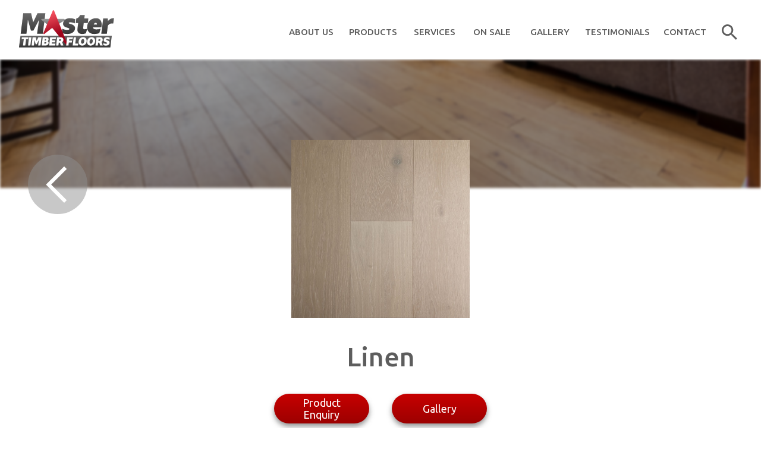

--- FILE ---
content_type: text/html; charset=utf-8
request_url: https://www.masterflooring.com.au/engineered/linen
body_size: 5736
content:
<!DOCTYPE html><!-- Last Published: Wed Feb 05 2025 01:28:42 GMT+0000 (Coordinated Universal Time) --><html data-wf-domain="www.masterflooring.com.au" data-wf-page="5bc69d097649eb7237d17599" data-wf-site="5bc6863e72e7ef454c4a2b26" lang="en" data-wf-collection="5bc69d097649eb825bd17616" data-wf-item-slug="linen"><head><meta charset="utf-8"/><title>Engineered - Linen</title><meta content="Master Timber Floors - Brisbane #1 Timber Flooring Specialist | Linen" name="description"/><meta content="Engineered - Linen" property="og:title"/><meta content="Master Timber Floors - Brisbane #1 Timber Flooring Specialist | Linen" property="og:description"/><meta content="https://cdn.prod.website-files.com/5bc6863e72e7ef75684a2b47/5bc6863e72e7ef313d4a2dd2_Linen-500x456.jpeg" property="og:image"/><meta content="Engineered - Linen" property="twitter:title"/><meta content="Master Timber Floors - Brisbane #1 Timber Flooring Specialist | Linen" property="twitter:description"/><meta content="https://cdn.prod.website-files.com/5bc6863e72e7ef75684a2b47/5bc6863e72e7ef313d4a2dd2_Linen-500x456.jpeg" property="twitter:image"/><meta property="og:type" content="website"/><meta content="summary_large_image" name="twitter:card"/><meta content="width=device-width, initial-scale=1" name="viewport"/><link href="https://cdn.prod.website-files.com/5bc6863e72e7ef454c4a2b26/css/master-timber-6d544729d5ca033ba26e219cd.49fdec15d.css" rel="stylesheet" type="text/css"/><link href="https://fonts.googleapis.com" rel="preconnect"/><link href="https://fonts.gstatic.com" rel="preconnect" crossorigin="anonymous"/><script src="https://ajax.googleapis.com/ajax/libs/webfont/1.6.26/webfont.js" type="text/javascript"></script><script type="text/javascript">WebFont.load({  google: {    families: ["Ubuntu:300,300italic,400,400italic,500,500italic,700,700italic","Exo:100,100italic,200,200italic,300,300italic,400,400italic,500,500italic,600,600italic,700,700italic,800,800italic,900,900italic","Lato:100,100italic,300,300italic,400,400italic,700,700italic,900,900italic","Open Sans:300,300italic,400,400italic,600,600italic,700,700italic,800,800italic","Great Vibes:400"]  }});</script><script type="text/javascript">!function(o,c){var n=c.documentElement,t=" w-mod-";n.className+=t+"js",("ontouchstart"in o||o.DocumentTouch&&c instanceof DocumentTouch)&&(n.className+=t+"touch")}(window,document);</script><link href="https://cdn.prod.website-files.com/5bc6863e72e7ef454c4a2b26/5bd71983ea947d4f8a616d04_32.png" rel="shortcut icon" type="image/x-icon"/><link href="https://cdn.prod.website-files.com/5bc6863e72e7ef454c4a2b26/5bd7198637b7be4676e19159_256.png" rel="apple-touch-icon"/><script src="https://www.google.com/recaptcha/api.js" type="text/javascript"></script><meta name="keywords" content="timber flooring brisbane">

<meta name="naver-site-verification" content="0fec515ba3e4560ae5c3272df93173940b474e0d" />

<link rel="alternate" href="https://www.mastertimberfloors.com.au" hreflang="en-au" />

<!-- Global site tag (gtag.js) - Google Analytics -->
<script async src="https://www.googletagmanager.com/gtag/js?id=UA-128492413-1"></script>
<script>
  window.dataLayer = window.dataLayer || [];
  function gtag(){dataLayer.push(arguments);}
  gtag('js', new Date());

  gtag('config', 'UA-128492413-1');
</script>


<!-- Hotjar Tracking Code for https://mastertimberfloors.com.au -->
<script>
    (function(h,o,t,j,a,r){
        h.hj=h.hj||function(){(h.hj.q=h.hj.q||[]).push(arguments)};
        h._hjSettings={hjid:1095390,hjsv:6};
        a=o.getElementsByTagName('head')[0];
        r=o.createElement('script');r.async=1;
        r.src=t+h._hjSettings.hjid+j+h._hjSettings.hjsv;
        a.appendChild(r);
    })(window,document,'https://static.hotjar.com/c/hotjar-','.js?sv=');
</script>

<!-- Google tag (gtag.js) -->
<script async src="https://www.googletagmanager.com/gtag/js?id=G-V1JMBTYGY1"></script>
<script>
  window.dataLayer = window.dataLayer || [];
  function gtag(){dataLayer.push(arguments);}
  gtag('js', new Date());

  gtag('config', 'G-V1JMBTYGY1');
</script></head><body><div data-collapse="medium" data-animation="default" data-duration="400" data-easing="ease" data-easing2="ease" data-doc-height="1" role="banner" class="navbar w-nav"><div data-w-id="4cbbe600-d2be-68b6-01fb-895991e04765" class="mobilenav"><form action="/search" id="w-node-b18a7ac1-6a3e-c69f-9b94-9a4bb0e7374a-21329cc5" class="search-6 w-form"><input class="search-input-8 w-input" autofocus="true" maxlength="256" name="query" placeholder="Search…" type="search" id="search-2" required=""/><input type="submit" class="search-button-6 w-button" value="Search"/></form><a id="w-node-f3fed10b-c1ad-60b0-65ec-12d88740c0ee-21329cc5" href="#" class="link-block-11 search w-inline-block"></a><a id="w-node-_4547e5e9-d80f-52b4-e1cc-14d664e11d68-21329cc5" href="/about-us" class="link-block-11 auboutus ffff w-inline-block"><div class="text-block-47">About us</div></a><a id="w-node-aa2e533c-1c75-7589-43a9-2aabd3da70b7-21329cc5" data-w-id="aa2e533c-1c75-7589-43a9-2aabd3da70b7" href="#" class="link-block-11 w-inline-block"><div class="text-block-47">Products</div></a><div id="w-node-_5baa0060-24ef-31e7-6a1f-6469a1b8fe03-21329cc5" data-w-id="5baa0060-24ef-31e7-6a1f-6469a1b8fe03"><div class="w-layout-grid grid-2"><a id="w-node-b9fd82be-75f9-a3f0-bb20-0422c874a54f-21329cc5" href="#" class="link-block-12 w-inline-block"></a><a id="w-node-_4d716d72-3319-50a2-b5a0-f0674900f959-21329cc5" href="/vinly" class="link-block-12 w-inline-block"><div class="text-block-48">loose lay</div></a><a id="w-node-_5cd4f400-1346-c48a-9d9f-f6a6299ba4eb-21329cc5" href="/parquetry" class="link-block-12 w-inline-block"><div class="text-block-48">parquetry</div></a><a id="w-node-ad80eb46-8a7d-9295-3cbb-3286c4d1293e-21329cc5" href="/engineered" class="link-block-12 w-inline-block"><div class="text-block-48">Engineered</div></a><a id="w-node-e244f8c3-96f3-aa1e-e067-36bceaaadca7-21329cc5" href="#" class="link-block-12 w-inline-block"><img src="https://cdn.prod.website-files.com/5bc6863e72e7ef454c4a2b26/5bc6863e72e7efc6bb4a2b64_white%20vector.svg" width="86" id="w-node-f15915c4-fa84-257e-173e-c69db84751ec-21329cc5" alt=""/></a><a id="w-node-_598b6bc4-d403-5244-45fe-33b62acacbb7-21329cc5" href="/bamboo" class="link-block-12 w-inline-block"><div class="text-block-48">bamboo</div></a><a id="w-node-b69f194a-6096-235d-9822-4d5cc27c2d21-21329cc5" href="/solid" class="link-block-12 w-inline-block"><div class="text-block-48">Solid</div></a></div></div><a id="w-node-d8efb98f-daee-a768-7ba0-219e5929a925-21329cc5" href="/services" class="link-block-11 w-inline-block"><div class="text-block-47">Services</div></a><a id="w-node-_50d4b689-da7e-12c2-17f7-03a74ebe98f5-21329cc5" href="/on-sale" class="link-block-11 w-inline-block"><div class="text-block-47">On sale</div></a><a id="w-node-_88ebf619-29d0-a6f2-e0d1-aa91d68ddd3c-21329cc5" href="/gallery" class="link-block-11 w-inline-block"><div class="text-block-47">Gallery</div></a><a id="w-node-_28495b4b-eb92-4f95-0762-e0f0ede293a7-21329cc5" href="/testimonials" class="link-block-11 w-inline-block"><div class="text-block-47">testimonials</div></a><a id="w-node-dc43bd2a-cd63-0571-ab65-e3312165ee20-21329cc5" href="/contact-us" class="link-block-11 w-inline-block"><div class="text-block-47">contact</div></a><a href="/contact-us" class="link-block-11 w-inline-block"></a><a href="/contact-us" class="link-block-11 w-inline-block"></a><a href="/contact-us" class="link-block-11 w-inline-block"></a></div><div class="search-bar"><form action="/search" class="search-4 w-form"><input class="search-input-6 w-input" maxlength="256" name="query" placeholder="Search…" type="search" id="search" required=""/><input type="submit" class="search-button-4 w-button" value="Search"/></form></div><div class="content-wrapper w-container"><a href="/" class="brand w-nav-brand"><img src="https://cdn.prod.website-files.com/5bc6863e72e7ef454c4a2b26/5bc6863e72e7ef03004a2b5d_LogoWT01.svg" width="171" alt="master timber floors logo"/></a><div data-w-id="fe849ecf-5a0f-43a0-90ab-cc64c2183cbd" class="mobilemenuicon"><img src="https://cdn.prod.website-files.com/5bc6863e72e7ef454c4a2b26/5bc7c8b9660b30cd51857cf2_baseline-menu-24px.svg" width="48" alt=""/></div><nav role="navigation" class="nav-menu w-nav-menu"><a href="/about-us" class="nav-link mobile w-inline-block"><div class="navlink-padding">About us</div></a><div data-hover="true" data-delay="0" class="dropdown w-dropdown"><div class="dropdown-toggle w-dropdown-toggle"><div class="navlink-padding product">Products</div></div><nav id="productsDropdown" class="dropdown-list w-dropdown-list"><a href="/solid" class="dropdown-link w-dropdown-link">Solid</a><a href="/engineered" class="dropdown-link w-dropdown-link">Engineered</a><a href="/parquetry" class="dropdown-link w-dropdown-link">Parquetry</a><a href="/bamboo" class="dropdown-link w-dropdown-link">Bamboo</a><a href="/vinly" class="dropdown-link w-dropdown-link">Loose Lay</a></nav></div><a href="/services" class="nav-link mobile w-inline-block"><div class="navlink-padding">Services</div></a><a href="/on-sale" class="nav-link mobile w-inline-block"><div class="navlink-padding">On sale</div></a><a href="/gallery" class="nav-link mobile w-inline-block"><div class="navlink-padding">Gallery</div></a><a href="/testimonials" class="nav-link mobile w-inline-block"><div class="navlink-padding testimonials">Testimonials</div></a><a href="/contact-us" class="nav-link mobile w-inline-block"><div class="navlink-padding">Contact</div></a><div data-w-id="5a8b7841-f5a8-d8de-99b6-eecb21329cf0" class="div-block-55"><a href="#" class="w-inline-block"><img src="https://cdn.prod.website-files.com/5bc6863e72e7ef454c4a2b26/5bc6863e72e7ef72114a2d6d_searching%205d5d5d.svg" width="26" data-w-id="5a8b7841-f5a8-d8de-99b6-eecb21329cf2" alt="" class="image-46"/></a></div></nav></div></div><div class="dynamicpage"></div><div class="section-13"><img width="300" height="300" alt="" src="https://cdn.prod.website-files.com/5bc6863e72e7ef75684a2b47/5bc6863e72e7ef313d4a2dd2_Linen-500x456.jpeg" sizes="(max-width: 479px) 100vw, 300px" srcset="https://cdn.prod.website-files.com/5bc6863e72e7ef75684a2b47/5bc6863e72e7ef313d4a2dd2_Linen-500x456-p-500.jpeg 500w, https://cdn.prod.website-files.com/5bc6863e72e7ef75684a2b47/5bc6863e72e7ef313d4a2dd2_Linen-500x456.jpeg 500w" class="image-32"/><h1 class="heading-8">Linen</h1><div class="columns-6 w-row"><div class="column-20 w-col w-col-6"><a target="_blank" href="/contact-us" class="button-6 dynamic w-button">Product Enquiry</a></div><div class="column-20 w-col w-col-6"><a href="/gallery" class="button-6 dynamic w-button">Gallery</a></div></div></div><div class="inner-wrapper"><div data-duration-in="300" data-duration-out="100" data-current="specifications" data-easing="ease" class="tabs-6 w-tabs"><div class="tabs-content-2 w-tab-content"><div data-w-tab="specifications" class="tab-pane-tab-1-6 spec w-tab-pane w--tab-active"><div class="div-block-10"><div class="div-block-42"><h5 class="heading-15">Linen</h5><h5 class="heading-19">Specifications</h5></div><div><div class="text-block-38">Details</div><div class="row-3 w-row"><div class="w-col w-col-4"><div class="text-block-40">Full name</div></div><div class="column-19 w-col w-col-8"><div class="text-block-39">Bespoak</div><div class="text-block-39">Linen</div></div></div><div class="row-3 w-row"><div class="w-col w-col-4"><div class="text-block-40">Surface Finished</div></div><div class="w-col w-col-8"><div class="text-block-39">Pre-finished, European PU water based UV lacquer Robust, scratch resistant finish coats</div></div></div><div class="row-3 w-row"><div class="w-col w-col-4"><div class="text-block-40">Thickness</div></div><div class="w-col w-col-8"><div class="text-block-39">12.5mm</div></div></div><div class="row-3 w-row"><div class="w-col w-col-4"><div class="text-block-40">Size</div></div><div class="w-col w-col-8"><div class="text-block-39">1830 x 193mm</div></div></div></div></div></div><div data-w-tab="gradeInform" class="tab-pane-tab-1-6 _02 w-tab-pane"><div class="div-block-37"><h5 class="heading-18">Grade Desriptions</h5><ul role="list" class="unordered-list-2"><li class="list-item-7"><strong>Select Grade  <br/></strong>providing a floor where the feature present or natural discolouration will not dominate theappearance of the floor. Features that are permitted still include short narrow gum veins, a limited number andsize of past borer activity and small knots.<br/>‍</li><li class="list-item-7"><strong>Medium Feature / Standard Grade <br/></strong>providing a floor that may have significantly more character than a SelectGrade floor. To some degree this will depend on the features present in a particular species. In one species gumveins may naturally be prevalent while in another there may be few gum veins but past borer activity may be moreprevalent. Therefore, this grade can be expected to have greater character than Select Grade, and contain anincreased amount of gum vein, past borer activity, knots and natural discolouration.<br/>‍</li><li class="list-item-7"><strong>High Feature Grade  </strong><br/>providing for a floor that contains boards with similar features to Medium Feature -Standard Grade but where the length of features such as gum veins may be longer and past borer activity maybe more frequent. Again depending on the species, features will vary and in some instances boards meeting highfeature grade may only appear moderately featured.It should be note that the difference in appearance between a Select Grade floor and a Medium Feature -Standard Grade can be quite significant whereas the difference in appearance between a Medium Feature -Standard Grade floor and a High Feature Grade floor can be quite small.</li></ul></div></div></div></div></div><a href="/engineered" class="backbutton w-inline-block"><div class="div-block-49"><div class="icon-2 back w-icon-slider-left"></div></div></a><div class="section-dark"><div class="wrap w50"><div class="container-14 w-container"><div id="w-node-c11f782e-9993-c1c2-b47d-e34d80efc064-04436102" class="div-block-101"><img src="https://cdn.prod.website-files.com/5bc6863e72e7ef454c4a2b26/5bc6863e72e7ef22674a2d6a_telephone%20wh.svg" width="45" data-w-id="ea6dae6e-bbfe-fb8b-dca0-bc7d04436107" alt="" class="image-45"/><h1><a href="tel:0405411456" class="link-7"><strong class="bold-text-6">0405 411 456</strong></a></h1></div><img src="https://cdn.prod.website-files.com/5bc6863e72e7ef454c4a2b26/5bc6863e72e7efc6bb4a2b64_white%20vector.svg" width="143" alt="master timber floors logo" id="w-node-ea6dae6e-bbfe-fb8b-dca0-bc7d04436121-04436102" class="landing3-logo"/><div id="w-node-d727e91a-fd8c-847b-740b-01c06e363e52-04436102"><a href="/contact-us" class="link-dark footer-link-12-dark"><strong class="bold-text-14">BRISBANE</strong></a><a href="/contact-us" class="link-dark footer-link-12-dark dd"><strong class="bold-text-7">office | showroom</strong></a></div></div><div class="divider-dark"></div><div class="footer3-links-wrapper"><div class="_3-col"><a href="/about-us" class="link-dark footer-link-12-dark">About Us</a></div><div class="_3-col"><a href="/services" class="link-dark footer-link-12-dark">Services</a></div><div class="_3-col"><a href="/on-sale" class="link-dark footer-link-12-dark">on sale</a></div><div class="_3-col"><a href="/gallery" class="link-dark footer-link-12-dark">Gallery</a></div><div class="_3-col _3-col-last"><a href="/testimonials" class="link-dark footer-link-12-dark">Testimonials</a></div><div class="_3-col _3-col-last"><a href="/contact-us" class="link-dark footer-link-12-dark">Contact</a></div></div><div class="divider-dark _2"></div><div class="footer3-bottom-links-wrapper"><div class="div-block-14"><div class="text-block-20">Ⓒ <span class="text-span">Master Timber Floors.</span> All rights reserved | Designed &amp; Developed by<strong> </strong><a href="https://www.air-soft.net" target="_blank" class="link-9"><strong>Airsoft</strong></a></div></div></div><div class="w-layout-grid grid-5"></div></div></div><script src="https://d3e54v103j8qbb.cloudfront.net/js/jquery-3.5.1.min.dc5e7f18c8.js?site=5bc6863e72e7ef454c4a2b26" type="text/javascript" integrity="sha256-9/aliU8dGd2tb6OSsuzixeV4y/faTqgFtohetphbbj0=" crossorigin="anonymous"></script><script src="https://cdn.prod.website-files.com/5bc6863e72e7ef454c4a2b26/js/master-timber-6d544729d5ca033ba26e219cd.1375986d.93ac3e9c390c8e1d.js" type="text/javascript"></script><script type="application/ld+json">
{
  "@context": "http://schema.org/",
  "@type": "WebSite",
  "name": "Master Timber Floors",
  "url": "https://mastertimberfloors.com.au",
  "potentialAction": {
    "@type": "SearchAction",
    "target": "https://www.mastertimberfloors.com.au/search?query={search_term_string}",
    "query-input": "required name=search_term_string"
  }
}
</script>

<!-- Start of LiveChat (www.livechatinc.com) code -->
<script type="text/javascript">
  window.__lc = window.__lc || {};
  window.__lc.license = 10479902;
  (function() {
    var lc = document.createElement('script'); lc.type = 'text/javascript'; lc.async = true;
    lc.src = ('https:' == document.location.protocol ? 'https://' : 'http://') + 'cdn.livechatinc.com/tracking.js';
    var s = document.getElementsByTagName('script')[0]; s.parentNode.insertBefore(lc, s);
  })();
</script>
<noscript>
<a href="https://www.livechatinc.com/chat-with/10479902/">Chat with us</a>,
powered by <a href="https://www.livechatinc.com/?welcome" rel="noopener" target="_blank">LiveChat</a>
</noscript>
<!-- End of LiveChat code --></body></html>

--- FILE ---
content_type: text/css
request_url: https://cdn.prod.website-files.com/5bc6863e72e7ef454c4a2b26/css/master-timber-6d544729d5ca033ba26e219cd.49fdec15d.css
body_size: 28205
content:
html {
  -webkit-text-size-adjust: 100%;
  -ms-text-size-adjust: 100%;
  font-family: sans-serif;
}

body {
  margin: 0;
}

article, aside, details, figcaption, figure, footer, header, hgroup, main, menu, nav, section, summary {
  display: block;
}

audio, canvas, progress, video {
  vertical-align: baseline;
  display: inline-block;
}

audio:not([controls]) {
  height: 0;
  display: none;
}

[hidden], template {
  display: none;
}

a {
  background-color: #0000;
}

a:active, a:hover {
  outline: 0;
}

abbr[title] {
  border-bottom: 1px dotted;
}

b, strong {
  font-weight: bold;
}

dfn {
  font-style: italic;
}

h1 {
  margin: .67em 0;
  font-size: 2em;
}

mark {
  color: #000;
  background: #ff0;
}

small {
  font-size: 80%;
}

sub, sup {
  vertical-align: baseline;
  font-size: 75%;
  line-height: 0;
  position: relative;
}

sup {
  top: -.5em;
}

sub {
  bottom: -.25em;
}

img {
  border: 0;
}

svg:not(:root) {
  overflow: hidden;
}

hr {
  box-sizing: content-box;
  height: 0;
}

pre {
  overflow: auto;
}

code, kbd, pre, samp {
  font-family: monospace;
  font-size: 1em;
}

button, input, optgroup, select, textarea {
  color: inherit;
  font: inherit;
  margin: 0;
}

button {
  overflow: visible;
}

button, select {
  text-transform: none;
}

button, html input[type="button"], input[type="reset"] {
  -webkit-appearance: button;
  cursor: pointer;
}

button[disabled], html input[disabled] {
  cursor: default;
}

button::-moz-focus-inner, input::-moz-focus-inner {
  border: 0;
  padding: 0;
}

input {
  line-height: normal;
}

input[type="checkbox"], input[type="radio"] {
  box-sizing: border-box;
  padding: 0;
}

input[type="number"]::-webkit-inner-spin-button, input[type="number"]::-webkit-outer-spin-button {
  height: auto;
}

input[type="search"] {
  -webkit-appearance: none;
}

input[type="search"]::-webkit-search-cancel-button, input[type="search"]::-webkit-search-decoration {
  -webkit-appearance: none;
}

legend {
  border: 0;
  padding: 0;
}

textarea {
  overflow: auto;
}

optgroup {
  font-weight: bold;
}

table {
  border-collapse: collapse;
  border-spacing: 0;
}

td, th {
  padding: 0;
}

@font-face {
  font-family: webflow-icons;
  src: url("[data-uri]") format("truetype");
  font-weight: normal;
  font-style: normal;
}

[class^="w-icon-"], [class*=" w-icon-"] {
  speak: none;
  font-variant: normal;
  text-transform: none;
  -webkit-font-smoothing: antialiased;
  -moz-osx-font-smoothing: grayscale;
  font-style: normal;
  font-weight: normal;
  line-height: 1;
  font-family: webflow-icons !important;
}

.w-icon-slider-right:before {
  content: "";
}

.w-icon-slider-left:before {
  content: "";
}

.w-icon-nav-menu:before {
  content: "";
}

.w-icon-arrow-down:before, .w-icon-dropdown-toggle:before {
  content: "";
}

.w-icon-file-upload-remove:before {
  content: "";
}

.w-icon-file-upload-icon:before {
  content: "";
}

* {
  box-sizing: border-box;
}

html {
  height: 100%;
}

body {
  color: #333;
  background-color: #fff;
  min-height: 100%;
  margin: 0;
  font-family: Arial, sans-serif;
  font-size: 14px;
  line-height: 20px;
}

img {
  vertical-align: middle;
  max-width: 100%;
  display: inline-block;
}

html.w-mod-touch * {
  background-attachment: scroll !important;
}

.w-block {
  display: block;
}

.w-inline-block {
  max-width: 100%;
  display: inline-block;
}

.w-clearfix:before, .w-clearfix:after {
  content: " ";
  grid-area: 1 / 1 / 2 / 2;
  display: table;
}

.w-clearfix:after {
  clear: both;
}

.w-hidden {
  display: none;
}

.w-button {
  color: #fff;
  line-height: inherit;
  cursor: pointer;
  background-color: #3898ec;
  border: 0;
  border-radius: 0;
  padding: 9px 15px;
  text-decoration: none;
  display: inline-block;
}

input.w-button {
  -webkit-appearance: button;
}

html[data-w-dynpage] [data-w-cloak] {
  color: #0000 !important;
}

.w-code-block {
  margin: unset;
}

pre.w-code-block code {
  all: inherit;
}

.w-optimization {
  display: contents;
}

.w-webflow-badge, .w-webflow-badge > img {
  box-sizing: unset;
  width: unset;
  height: unset;
  max-height: unset;
  max-width: unset;
  min-height: unset;
  min-width: unset;
  margin: unset;
  padding: unset;
  float: unset;
  clear: unset;
  border: unset;
  border-radius: unset;
  background: unset;
  background-image: unset;
  background-position: unset;
  background-size: unset;
  background-repeat: unset;
  background-origin: unset;
  background-clip: unset;
  background-attachment: unset;
  background-color: unset;
  box-shadow: unset;
  transform: unset;
  direction: unset;
  font-family: unset;
  font-weight: unset;
  color: unset;
  font-size: unset;
  line-height: unset;
  font-style: unset;
  font-variant: unset;
  text-align: unset;
  letter-spacing: unset;
  -webkit-text-decoration: unset;
  text-decoration: unset;
  text-indent: unset;
  text-transform: unset;
  list-style-type: unset;
  text-shadow: unset;
  vertical-align: unset;
  cursor: unset;
  white-space: unset;
  word-break: unset;
  word-spacing: unset;
  word-wrap: unset;
  transition: unset;
}

.w-webflow-badge {
  white-space: nowrap;
  cursor: pointer;
  box-shadow: 0 0 0 1px #0000001a, 0 1px 3px #0000001a;
  visibility: visible !important;
  opacity: 1 !important;
  z-index: 2147483647 !important;
  color: #aaadb0 !important;
  overflow: unset !important;
  background-color: #fff !important;
  border-radius: 3px !important;
  width: auto !important;
  height: auto !important;
  margin: 0 !important;
  padding: 6px !important;
  font-size: 12px !important;
  line-height: 14px !important;
  text-decoration: none !important;
  display: inline-block !important;
  position: fixed !important;
  inset: auto 12px 12px auto !important;
  transform: none !important;
}

.w-webflow-badge > img {
  position: unset;
  visibility: unset !important;
  opacity: 1 !important;
  vertical-align: middle !important;
  display: inline-block !important;
}

h1, h2, h3, h4, h5, h6 {
  margin-bottom: 10px;
  font-weight: bold;
}

h1 {
  margin-top: 20px;
  font-size: 38px;
  line-height: 44px;
}

h2 {
  margin-top: 20px;
  font-size: 32px;
  line-height: 36px;
}

h3 {
  margin-top: 20px;
  font-size: 24px;
  line-height: 30px;
}

h4 {
  margin-top: 10px;
  font-size: 18px;
  line-height: 24px;
}

h5 {
  margin-top: 10px;
  font-size: 14px;
  line-height: 20px;
}

h6 {
  margin-top: 10px;
  font-size: 12px;
  line-height: 18px;
}

p {
  margin-top: 0;
  margin-bottom: 10px;
}

blockquote {
  border-left: 5px solid #e2e2e2;
  margin: 0 0 10px;
  padding: 10px 20px;
  font-size: 18px;
  line-height: 22px;
}

figure {
  margin: 0 0 10px;
}

figcaption {
  text-align: center;
  margin-top: 5px;
}

ul, ol {
  margin-top: 0;
  margin-bottom: 10px;
  padding-left: 40px;
}

.w-list-unstyled {
  padding-left: 0;
  list-style: none;
}

.w-embed:before, .w-embed:after {
  content: " ";
  grid-area: 1 / 1 / 2 / 2;
  display: table;
}

.w-embed:after {
  clear: both;
}

.w-video {
  width: 100%;
  padding: 0;
  position: relative;
}

.w-video iframe, .w-video object, .w-video embed {
  border: none;
  width: 100%;
  height: 100%;
  position: absolute;
  top: 0;
  left: 0;
}

fieldset {
  border: 0;
  margin: 0;
  padding: 0;
}

button, [type="button"], [type="reset"] {
  cursor: pointer;
  -webkit-appearance: button;
  border: 0;
}

.w-form {
  margin: 0 0 15px;
}

.w-form-done {
  text-align: center;
  background-color: #ddd;
  padding: 20px;
  display: none;
}

.w-form-fail {
  background-color: #ffdede;
  margin-top: 10px;
  padding: 10px;
  display: none;
}

label {
  margin-bottom: 5px;
  font-weight: bold;
  display: block;
}

.w-input, .w-select {
  color: #333;
  vertical-align: middle;
  background-color: #fff;
  border: 1px solid #ccc;
  width: 100%;
  height: 38px;
  margin-bottom: 10px;
  padding: 8px 12px;
  font-size: 14px;
  line-height: 1.42857;
  display: block;
}

.w-input::placeholder, .w-select::placeholder {
  color: #999;
}

.w-input:focus, .w-select:focus {
  border-color: #3898ec;
  outline: 0;
}

.w-input[disabled], .w-select[disabled], .w-input[readonly], .w-select[readonly], fieldset[disabled] .w-input, fieldset[disabled] .w-select {
  cursor: not-allowed;
}

.w-input[disabled]:not(.w-input-disabled), .w-select[disabled]:not(.w-input-disabled), .w-input[readonly], .w-select[readonly], fieldset[disabled]:not(.w-input-disabled) .w-input, fieldset[disabled]:not(.w-input-disabled) .w-select {
  background-color: #eee;
}

textarea.w-input, textarea.w-select {
  height: auto;
}

.w-select {
  background-color: #f3f3f3;
}

.w-select[multiple] {
  height: auto;
}

.w-form-label {
  cursor: pointer;
  margin-bottom: 0;
  font-weight: normal;
  display: inline-block;
}

.w-radio {
  margin-bottom: 5px;
  padding-left: 20px;
  display: block;
}

.w-radio:before, .w-radio:after {
  content: " ";
  grid-area: 1 / 1 / 2 / 2;
  display: table;
}

.w-radio:after {
  clear: both;
}

.w-radio-input {
  float: left;
  margin: 3px 0 0 -20px;
  line-height: normal;
}

.w-file-upload {
  margin-bottom: 10px;
  display: block;
}

.w-file-upload-input {
  opacity: 0;
  z-index: -100;
  width: .1px;
  height: .1px;
  position: absolute;
  overflow: hidden;
}

.w-file-upload-default, .w-file-upload-uploading, .w-file-upload-success {
  color: #333;
  display: inline-block;
}

.w-file-upload-error {
  margin-top: 10px;
  display: block;
}

.w-file-upload-default.w-hidden, .w-file-upload-uploading.w-hidden, .w-file-upload-error.w-hidden, .w-file-upload-success.w-hidden {
  display: none;
}

.w-file-upload-uploading-btn {
  cursor: pointer;
  background-color: #fafafa;
  border: 1px solid #ccc;
  margin: 0;
  padding: 8px 12px;
  font-size: 14px;
  font-weight: normal;
  display: flex;
}

.w-file-upload-file {
  background-color: #fafafa;
  border: 1px solid #ccc;
  flex-grow: 1;
  justify-content: space-between;
  margin: 0;
  padding: 8px 9px 8px 11px;
  display: flex;
}

.w-file-upload-file-name {
  font-size: 14px;
  font-weight: normal;
  display: block;
}

.w-file-remove-link {
  cursor: pointer;
  width: auto;
  height: auto;
  margin-top: 3px;
  margin-left: 10px;
  padding: 3px;
  display: block;
}

.w-icon-file-upload-remove {
  margin: auto;
  font-size: 10px;
}

.w-file-upload-error-msg {
  color: #ea384c;
  padding: 2px 0;
  display: inline-block;
}

.w-file-upload-info {
  padding: 0 12px;
  line-height: 38px;
  display: inline-block;
}

.w-file-upload-label {
  cursor: pointer;
  background-color: #fafafa;
  border: 1px solid #ccc;
  margin: 0;
  padding: 8px 12px;
  font-size: 14px;
  font-weight: normal;
  display: inline-block;
}

.w-icon-file-upload-icon, .w-icon-file-upload-uploading {
  width: 20px;
  margin-right: 8px;
  display: inline-block;
}

.w-icon-file-upload-uploading {
  height: 20px;
}

.w-container {
  max-width: 940px;
  margin-left: auto;
  margin-right: auto;
}

.w-container:before, .w-container:after {
  content: " ";
  grid-area: 1 / 1 / 2 / 2;
  display: table;
}

.w-container:after {
  clear: both;
}

.w-container .w-row {
  margin-left: -10px;
  margin-right: -10px;
}

.w-row:before, .w-row:after {
  content: " ";
  grid-area: 1 / 1 / 2 / 2;
  display: table;
}

.w-row:after {
  clear: both;
}

.w-row .w-row {
  margin-left: 0;
  margin-right: 0;
}

.w-col {
  float: left;
  width: 100%;
  min-height: 1px;
  padding-left: 10px;
  padding-right: 10px;
  position: relative;
}

.w-col .w-col {
  padding-left: 0;
  padding-right: 0;
}

.w-col-1 {
  width: 8.33333%;
}

.w-col-2 {
  width: 16.6667%;
}

.w-col-3 {
  width: 25%;
}

.w-col-4 {
  width: 33.3333%;
}

.w-col-5 {
  width: 41.6667%;
}

.w-col-6 {
  width: 50%;
}

.w-col-7 {
  width: 58.3333%;
}

.w-col-8 {
  width: 66.6667%;
}

.w-col-9 {
  width: 75%;
}

.w-col-10 {
  width: 83.3333%;
}

.w-col-11 {
  width: 91.6667%;
}

.w-col-12 {
  width: 100%;
}

.w-hidden-main {
  display: none !important;
}

@media screen and (max-width: 991px) {
  .w-container {
    max-width: 728px;
  }

  .w-hidden-main {
    display: inherit !important;
  }

  .w-hidden-medium {
    display: none !important;
  }

  .w-col-medium-1 {
    width: 8.33333%;
  }

  .w-col-medium-2 {
    width: 16.6667%;
  }

  .w-col-medium-3 {
    width: 25%;
  }

  .w-col-medium-4 {
    width: 33.3333%;
  }

  .w-col-medium-5 {
    width: 41.6667%;
  }

  .w-col-medium-6 {
    width: 50%;
  }

  .w-col-medium-7 {
    width: 58.3333%;
  }

  .w-col-medium-8 {
    width: 66.6667%;
  }

  .w-col-medium-9 {
    width: 75%;
  }

  .w-col-medium-10 {
    width: 83.3333%;
  }

  .w-col-medium-11 {
    width: 91.6667%;
  }

  .w-col-medium-12 {
    width: 100%;
  }

  .w-col-stack {
    width: 100%;
    left: auto;
    right: auto;
  }
}

@media screen and (max-width: 767px) {
  .w-hidden-main, .w-hidden-medium {
    display: inherit !important;
  }

  .w-hidden-small {
    display: none !important;
  }

  .w-row, .w-container .w-row {
    margin-left: 0;
    margin-right: 0;
  }

  .w-col {
    width: 100%;
    left: auto;
    right: auto;
  }

  .w-col-small-1 {
    width: 8.33333%;
  }

  .w-col-small-2 {
    width: 16.6667%;
  }

  .w-col-small-3 {
    width: 25%;
  }

  .w-col-small-4 {
    width: 33.3333%;
  }

  .w-col-small-5 {
    width: 41.6667%;
  }

  .w-col-small-6 {
    width: 50%;
  }

  .w-col-small-7 {
    width: 58.3333%;
  }

  .w-col-small-8 {
    width: 66.6667%;
  }

  .w-col-small-9 {
    width: 75%;
  }

  .w-col-small-10 {
    width: 83.3333%;
  }

  .w-col-small-11 {
    width: 91.6667%;
  }

  .w-col-small-12 {
    width: 100%;
  }
}

@media screen and (max-width: 479px) {
  .w-container {
    max-width: none;
  }

  .w-hidden-main, .w-hidden-medium, .w-hidden-small {
    display: inherit !important;
  }

  .w-hidden-tiny {
    display: none !important;
  }

  .w-col {
    width: 100%;
  }

  .w-col-tiny-1 {
    width: 8.33333%;
  }

  .w-col-tiny-2 {
    width: 16.6667%;
  }

  .w-col-tiny-3 {
    width: 25%;
  }

  .w-col-tiny-4 {
    width: 33.3333%;
  }

  .w-col-tiny-5 {
    width: 41.6667%;
  }

  .w-col-tiny-6 {
    width: 50%;
  }

  .w-col-tiny-7 {
    width: 58.3333%;
  }

  .w-col-tiny-8 {
    width: 66.6667%;
  }

  .w-col-tiny-9 {
    width: 75%;
  }

  .w-col-tiny-10 {
    width: 83.3333%;
  }

  .w-col-tiny-11 {
    width: 91.6667%;
  }

  .w-col-tiny-12 {
    width: 100%;
  }
}

.w-widget {
  position: relative;
}

.w-widget-map {
  width: 100%;
  height: 400px;
}

.w-widget-map label {
  width: auto;
  display: inline;
}

.w-widget-map img {
  max-width: inherit;
}

.w-widget-map .gm-style-iw {
  text-align: center;
}

.w-widget-map .gm-style-iw > button {
  display: none !important;
}

.w-widget-twitter {
  overflow: hidden;
}

.w-widget-twitter-count-shim {
  vertical-align: top;
  text-align: center;
  background: #fff;
  border: 1px solid #758696;
  border-radius: 3px;
  width: 28px;
  height: 20px;
  display: inline-block;
  position: relative;
}

.w-widget-twitter-count-shim * {
  pointer-events: none;
  -webkit-user-select: none;
  user-select: none;
}

.w-widget-twitter-count-shim .w-widget-twitter-count-inner {
  text-align: center;
  color: #999;
  font-family: serif;
  font-size: 15px;
  line-height: 12px;
  position: relative;
}

.w-widget-twitter-count-shim .w-widget-twitter-count-clear {
  display: block;
  position: relative;
}

.w-widget-twitter-count-shim.w--large {
  width: 36px;
  height: 28px;
}

.w-widget-twitter-count-shim.w--large .w-widget-twitter-count-inner {
  font-size: 18px;
  line-height: 18px;
}

.w-widget-twitter-count-shim:not(.w--vertical) {
  margin-left: 5px;
  margin-right: 8px;
}

.w-widget-twitter-count-shim:not(.w--vertical).w--large {
  margin-left: 6px;
}

.w-widget-twitter-count-shim:not(.w--vertical):before, .w-widget-twitter-count-shim:not(.w--vertical):after {
  content: " ";
  pointer-events: none;
  border: solid #0000;
  width: 0;
  height: 0;
  position: absolute;
  top: 50%;
  left: 0;
}

.w-widget-twitter-count-shim:not(.w--vertical):before {
  border-width: 4px;
  border-color: #75869600 #5d6c7b #75869600 #75869600;
  margin-top: -4px;
  margin-left: -9px;
}

.w-widget-twitter-count-shim:not(.w--vertical).w--large:before {
  border-width: 5px;
  margin-top: -5px;
  margin-left: -10px;
}

.w-widget-twitter-count-shim:not(.w--vertical):after {
  border-width: 4px;
  border-color: #fff0 #fff #fff0 #fff0;
  margin-top: -4px;
  margin-left: -8px;
}

.w-widget-twitter-count-shim:not(.w--vertical).w--large:after {
  border-width: 5px;
  margin-top: -5px;
  margin-left: -9px;
}

.w-widget-twitter-count-shim.w--vertical {
  width: 61px;
  height: 33px;
  margin-bottom: 8px;
}

.w-widget-twitter-count-shim.w--vertical:before, .w-widget-twitter-count-shim.w--vertical:after {
  content: " ";
  pointer-events: none;
  border: solid #0000;
  width: 0;
  height: 0;
  position: absolute;
  top: 100%;
  left: 50%;
}

.w-widget-twitter-count-shim.w--vertical:before {
  border-width: 5px;
  border-color: #5d6c7b #75869600 #75869600;
  margin-left: -5px;
}

.w-widget-twitter-count-shim.w--vertical:after {
  border-width: 4px;
  border-color: #fff #fff0 #fff0;
  margin-left: -4px;
}

.w-widget-twitter-count-shim.w--vertical .w-widget-twitter-count-inner {
  font-size: 18px;
  line-height: 22px;
}

.w-widget-twitter-count-shim.w--vertical.w--large {
  width: 76px;
}

.w-background-video {
  color: #fff;
  height: 500px;
  position: relative;
  overflow: hidden;
}

.w-background-video > video {
  object-fit: cover;
  z-index: -100;
  background-position: 50%;
  background-size: cover;
  width: 100%;
  height: 100%;
  margin: auto;
  position: absolute;
  inset: -100%;
}

.w-background-video > video::-webkit-media-controls-start-playback-button {
  -webkit-appearance: none;
  display: none !important;
}

.w-background-video--control {
  background-color: #0000;
  padding: 0;
  position: absolute;
  bottom: 1em;
  right: 1em;
}

.w-background-video--control > [hidden] {
  display: none !important;
}

.w-slider {
  text-align: center;
  clear: both;
  -webkit-tap-highlight-color: #0000;
  tap-highlight-color: #0000;
  background: #ddd;
  height: 300px;
  position: relative;
}

.w-slider-mask {
  z-index: 1;
  white-space: nowrap;
  height: 100%;
  display: block;
  position: relative;
  left: 0;
  right: 0;
  overflow: hidden;
}

.w-slide {
  vertical-align: top;
  white-space: normal;
  text-align: left;
  width: 100%;
  height: 100%;
  display: inline-block;
  position: relative;
}

.w-slider-nav {
  z-index: 2;
  text-align: center;
  -webkit-tap-highlight-color: #0000;
  tap-highlight-color: #0000;
  height: 40px;
  margin: auto;
  padding-top: 10px;
  position: absolute;
  inset: auto 0 0;
}

.w-slider-nav.w-round > div {
  border-radius: 100%;
}

.w-slider-nav.w-num > div {
  font-size: inherit;
  line-height: inherit;
  width: auto;
  height: auto;
  padding: .2em .5em;
}

.w-slider-nav.w-shadow > div {
  box-shadow: 0 0 3px #3336;
}

.w-slider-nav-invert {
  color: #fff;
}

.w-slider-nav-invert > div {
  background-color: #2226;
}

.w-slider-nav-invert > div.w-active {
  background-color: #222;
}

.w-slider-dot {
  cursor: pointer;
  background-color: #fff6;
  width: 1em;
  height: 1em;
  margin: 0 3px .5em;
  transition: background-color .1s, color .1s;
  display: inline-block;
  position: relative;
}

.w-slider-dot.w-active {
  background-color: #fff;
}

.w-slider-dot:focus {
  outline: none;
  box-shadow: 0 0 0 2px #fff;
}

.w-slider-dot:focus.w-active {
  box-shadow: none;
}

.w-slider-arrow-left, .w-slider-arrow-right {
  cursor: pointer;
  color: #fff;
  -webkit-tap-highlight-color: #0000;
  tap-highlight-color: #0000;
  -webkit-user-select: none;
  user-select: none;
  width: 80px;
  margin: auto;
  font-size: 40px;
  position: absolute;
  inset: 0;
  overflow: hidden;
}

.w-slider-arrow-left [class^="w-icon-"], .w-slider-arrow-right [class^="w-icon-"], .w-slider-arrow-left [class*=" w-icon-"], .w-slider-arrow-right [class*=" w-icon-"] {
  position: absolute;
}

.w-slider-arrow-left:focus, .w-slider-arrow-right:focus {
  outline: 0;
}

.w-slider-arrow-left {
  z-index: 3;
  right: auto;
}

.w-slider-arrow-right {
  z-index: 4;
  left: auto;
}

.w-icon-slider-left, .w-icon-slider-right {
  width: 1em;
  height: 1em;
  margin: auto;
  inset: 0;
}

.w-slider-aria-label {
  clip: rect(0 0 0 0);
  border: 0;
  width: 1px;
  height: 1px;
  margin: -1px;
  padding: 0;
  position: absolute;
  overflow: hidden;
}

.w-slider-force-show {
  display: block !important;
}

.w-dropdown {
  text-align: left;
  z-index: 900;
  margin-left: auto;
  margin-right: auto;
  display: inline-block;
  position: relative;
}

.w-dropdown-btn, .w-dropdown-toggle, .w-dropdown-link {
  vertical-align: top;
  color: #222;
  text-align: left;
  white-space: nowrap;
  margin-left: auto;
  margin-right: auto;
  padding: 20px;
  text-decoration: none;
  position: relative;
}

.w-dropdown-toggle {
  -webkit-user-select: none;
  user-select: none;
  cursor: pointer;
  padding-right: 40px;
  display: inline-block;
}

.w-dropdown-toggle:focus {
  outline: 0;
}

.w-icon-dropdown-toggle {
  width: 1em;
  height: 1em;
  margin: auto 20px auto auto;
  position: absolute;
  top: 0;
  bottom: 0;
  right: 0;
}

.w-dropdown-list {
  background: #ddd;
  min-width: 100%;
  display: none;
  position: absolute;
}

.w-dropdown-list.w--open {
  display: block;
}

.w-dropdown-link {
  color: #222;
  padding: 10px 20px;
  display: block;
}

.w-dropdown-link.w--current {
  color: #0082f3;
}

.w-dropdown-link:focus {
  outline: 0;
}

@media screen and (max-width: 767px) {
  .w-nav-brand {
    padding-left: 10px;
  }
}

.w-lightbox-backdrop {
  cursor: auto;
  letter-spacing: normal;
  text-indent: 0;
  text-shadow: none;
  text-transform: none;
  visibility: visible;
  white-space: normal;
  word-break: normal;
  word-spacing: normal;
  word-wrap: normal;
  color: #fff;
  text-align: center;
  z-index: 2000;
  opacity: 0;
  -webkit-user-select: none;
  -moz-user-select: none;
  -webkit-tap-highlight-color: transparent;
  background: #000000e6;
  outline: 0;
  font-family: Helvetica Neue, Helvetica, Ubuntu, Segoe UI, Verdana, sans-serif;
  font-size: 17px;
  font-style: normal;
  font-weight: 300;
  line-height: 1.2;
  list-style: disc;
  position: fixed;
  inset: 0;
  -webkit-transform: translate(0);
}

.w-lightbox-backdrop, .w-lightbox-container {
  -webkit-overflow-scrolling: touch;
  height: 100%;
  overflow: auto;
}

.w-lightbox-content {
  height: 100vh;
  position: relative;
  overflow: hidden;
}

.w-lightbox-view {
  opacity: 0;
  width: 100vw;
  height: 100vh;
  position: absolute;
}

.w-lightbox-view:before {
  content: "";
  height: 100vh;
}

.w-lightbox-group, .w-lightbox-group .w-lightbox-view, .w-lightbox-group .w-lightbox-view:before {
  height: 86vh;
}

.w-lightbox-frame, .w-lightbox-view:before {
  vertical-align: middle;
  display: inline-block;
}

.w-lightbox-figure {
  margin: 0;
  position: relative;
}

.w-lightbox-group .w-lightbox-figure {
  cursor: pointer;
}

.w-lightbox-img {
  width: auto;
  max-width: none;
  height: auto;
}

.w-lightbox-image {
  float: none;
  max-width: 100vw;
  max-height: 100vh;
  display: block;
}

.w-lightbox-group .w-lightbox-image {
  max-height: 86vh;
}

.w-lightbox-caption {
  text-align: left;
  text-overflow: ellipsis;
  white-space: nowrap;
  background: #0006;
  padding: .5em 1em;
  position: absolute;
  bottom: 0;
  left: 0;
  right: 0;
  overflow: hidden;
}

.w-lightbox-embed {
  width: 100%;
  height: 100%;
  position: absolute;
  inset: 0;
}

.w-lightbox-control {
  cursor: pointer;
  background-position: center;
  background-repeat: no-repeat;
  background-size: 24px;
  width: 4em;
  transition: all .3s;
  position: absolute;
  top: 0;
}

.w-lightbox-left {
  background-image: url("[data-uri]");
  display: none;
  bottom: 0;
  left: 0;
}

.w-lightbox-right {
  background-image: url("[data-uri]");
  display: none;
  bottom: 0;
  right: 0;
}

.w-lightbox-close {
  background-image: url("[data-uri]");
  background-size: 18px;
  height: 2.6em;
  right: 0;
}

.w-lightbox-strip {
  white-space: nowrap;
  padding: 0 1vh;
  line-height: 0;
  position: absolute;
  bottom: 0;
  left: 0;
  right: 0;
  overflow: auto hidden;
}

.w-lightbox-item {
  box-sizing: content-box;
  cursor: pointer;
  width: 10vh;
  padding: 2vh 1vh;
  display: inline-block;
  -webkit-transform: translate3d(0, 0, 0);
}

.w-lightbox-active {
  opacity: .3;
}

.w-lightbox-thumbnail {
  background: #222;
  height: 10vh;
  position: relative;
  overflow: hidden;
}

.w-lightbox-thumbnail-image {
  position: absolute;
  top: 0;
  left: 0;
}

.w-lightbox-thumbnail .w-lightbox-tall {
  width: 100%;
  top: 50%;
  transform: translate(0, -50%);
}

.w-lightbox-thumbnail .w-lightbox-wide {
  height: 100%;
  left: 50%;
  transform: translate(-50%);
}

.w-lightbox-spinner {
  box-sizing: border-box;
  border: 5px solid #0006;
  border-radius: 50%;
  width: 40px;
  height: 40px;
  margin-top: -20px;
  margin-left: -20px;
  animation: .8s linear infinite spin;
  position: absolute;
  top: 50%;
  left: 50%;
}

.w-lightbox-spinner:after {
  content: "";
  border: 3px solid #0000;
  border-bottom-color: #fff;
  border-radius: 50%;
  position: absolute;
  inset: -4px;
}

.w-lightbox-hide {
  display: none;
}

.w-lightbox-noscroll {
  overflow: hidden;
}

@media (min-width: 768px) {
  .w-lightbox-content {
    height: 96vh;
    margin-top: 2vh;
  }

  .w-lightbox-view, .w-lightbox-view:before {
    height: 96vh;
  }

  .w-lightbox-group, .w-lightbox-group .w-lightbox-view, .w-lightbox-group .w-lightbox-view:before {
    height: 84vh;
  }

  .w-lightbox-image {
    max-width: 96vw;
    max-height: 96vh;
  }

  .w-lightbox-group .w-lightbox-image {
    max-width: 82.3vw;
    max-height: 84vh;
  }

  .w-lightbox-left, .w-lightbox-right {
    opacity: .5;
    display: block;
  }

  .w-lightbox-close {
    opacity: .8;
  }

  .w-lightbox-control:hover {
    opacity: 1;
  }
}

.w-lightbox-inactive, .w-lightbox-inactive:hover {
  opacity: 0;
}

.w-richtext:before, .w-richtext:after {
  content: " ";
  grid-area: 1 / 1 / 2 / 2;
  display: table;
}

.w-richtext:after {
  clear: both;
}

.w-richtext[contenteditable="true"]:before, .w-richtext[contenteditable="true"]:after {
  white-space: initial;
}

.w-richtext ol, .w-richtext ul {
  overflow: hidden;
}

.w-richtext .w-richtext-figure-selected.w-richtext-figure-type-video div:after, .w-richtext .w-richtext-figure-selected[data-rt-type="video"] div:after, .w-richtext .w-richtext-figure-selected.w-richtext-figure-type-image div, .w-richtext .w-richtext-figure-selected[data-rt-type="image"] div {
  outline: 2px solid #2895f7;
}

.w-richtext figure.w-richtext-figure-type-video > div:after, .w-richtext figure[data-rt-type="video"] > div:after {
  content: "";
  display: none;
  position: absolute;
  inset: 0;
}

.w-richtext figure {
  max-width: 60%;
  position: relative;
}

.w-richtext figure > div:before {
  cursor: default !important;
}

.w-richtext figure img {
  width: 100%;
}

.w-richtext figure figcaption.w-richtext-figcaption-placeholder {
  opacity: .6;
}

.w-richtext figure div {
  color: #0000;
  font-size: 0;
}

.w-richtext figure.w-richtext-figure-type-image, .w-richtext figure[data-rt-type="image"] {
  display: table;
}

.w-richtext figure.w-richtext-figure-type-image > div, .w-richtext figure[data-rt-type="image"] > div {
  display: inline-block;
}

.w-richtext figure.w-richtext-figure-type-image > figcaption, .w-richtext figure[data-rt-type="image"] > figcaption {
  caption-side: bottom;
  display: table-caption;
}

.w-richtext figure.w-richtext-figure-type-video, .w-richtext figure[data-rt-type="video"] {
  width: 60%;
  height: 0;
}

.w-richtext figure.w-richtext-figure-type-video iframe, .w-richtext figure[data-rt-type="video"] iframe {
  width: 100%;
  height: 100%;
  position: absolute;
  top: 0;
  left: 0;
}

.w-richtext figure.w-richtext-figure-type-video > div, .w-richtext figure[data-rt-type="video"] > div {
  width: 100%;
}

.w-richtext figure.w-richtext-align-center {
  clear: both;
  margin-left: auto;
  margin-right: auto;
}

.w-richtext figure.w-richtext-align-center.w-richtext-figure-type-image > div, .w-richtext figure.w-richtext-align-center[data-rt-type="image"] > div {
  max-width: 100%;
}

.w-richtext figure.w-richtext-align-normal {
  clear: both;
}

.w-richtext figure.w-richtext-align-fullwidth {
  text-align: center;
  clear: both;
  width: 100%;
  max-width: 100%;
  margin-left: auto;
  margin-right: auto;
  display: block;
}

.w-richtext figure.w-richtext-align-fullwidth > div {
  padding-bottom: inherit;
  display: inline-block;
}

.w-richtext figure.w-richtext-align-fullwidth > figcaption {
  display: block;
}

.w-richtext figure.w-richtext-align-floatleft {
  float: left;
  clear: none;
  margin-right: 15px;
}

.w-richtext figure.w-richtext-align-floatright {
  float: right;
  clear: none;
  margin-left: 15px;
}

.w-nav {
  z-index: 1000;
  background: #ddd;
  position: relative;
}

.w-nav:before, .w-nav:after {
  content: " ";
  grid-area: 1 / 1 / 2 / 2;
  display: table;
}

.w-nav:after {
  clear: both;
}

.w-nav-brand {
  float: left;
  color: #333;
  text-decoration: none;
  position: relative;
}

.w-nav-link {
  vertical-align: top;
  color: #222;
  text-align: left;
  margin-left: auto;
  margin-right: auto;
  padding: 20px;
  text-decoration: none;
  display: inline-block;
  position: relative;
}

.w-nav-link.w--current {
  color: #0082f3;
}

.w-nav-menu {
  float: right;
  position: relative;
}

[data-nav-menu-open] {
  text-align: center;
  background: #c8c8c8;
  min-width: 200px;
  position: absolute;
  top: 100%;
  left: 0;
  right: 0;
  overflow: visible;
  display: block !important;
}

.w--nav-link-open {
  display: block;
  position: relative;
}

.w-nav-overlay {
  width: 100%;
  display: none;
  position: absolute;
  top: 100%;
  left: 0;
  right: 0;
  overflow: hidden;
}

.w-nav-overlay [data-nav-menu-open] {
  top: 0;
}

.w-nav[data-animation="over-left"] .w-nav-overlay {
  width: auto;
}

.w-nav[data-animation="over-left"] .w-nav-overlay, .w-nav[data-animation="over-left"] [data-nav-menu-open] {
  z-index: 1;
  top: 0;
  right: auto;
}

.w-nav[data-animation="over-right"] .w-nav-overlay {
  width: auto;
}

.w-nav[data-animation="over-right"] .w-nav-overlay, .w-nav[data-animation="over-right"] [data-nav-menu-open] {
  z-index: 1;
  top: 0;
  left: auto;
}

.w-nav-button {
  float: right;
  cursor: pointer;
  -webkit-tap-highlight-color: #0000;
  tap-highlight-color: #0000;
  -webkit-user-select: none;
  user-select: none;
  padding: 18px;
  font-size: 24px;
  display: none;
  position: relative;
}

.w-nav-button:focus {
  outline: 0;
}

.w-nav-button.w--open {
  color: #fff;
  background-color: #c8c8c8;
}

.w-nav[data-collapse="all"] .w-nav-menu {
  display: none;
}

.w-nav[data-collapse="all"] .w-nav-button, .w--nav-dropdown-open, .w--nav-dropdown-toggle-open {
  display: block;
}

.w--nav-dropdown-list-open {
  position: static;
}

@media screen and (max-width: 991px) {
  .w-nav[data-collapse="medium"] .w-nav-menu {
    display: none;
  }

  .w-nav[data-collapse="medium"] .w-nav-button {
    display: block;
  }
}

@media screen and (max-width: 767px) {
  .w-nav[data-collapse="small"] .w-nav-menu {
    display: none;
  }

  .w-nav[data-collapse="small"] .w-nav-button {
    display: block;
  }

  .w-nav-brand {
    padding-left: 10px;
  }
}

@media screen and (max-width: 479px) {
  .w-nav[data-collapse="tiny"] .w-nav-menu {
    display: none;
  }

  .w-nav[data-collapse="tiny"] .w-nav-button {
    display: block;
  }
}

.w-tabs {
  position: relative;
}

.w-tabs:before, .w-tabs:after {
  content: " ";
  grid-area: 1 / 1 / 2 / 2;
  display: table;
}

.w-tabs:after {
  clear: both;
}

.w-tab-menu {
  position: relative;
}

.w-tab-link {
  vertical-align: top;
  text-align: left;
  cursor: pointer;
  color: #222;
  background-color: #ddd;
  padding: 9px 30px;
  text-decoration: none;
  display: inline-block;
  position: relative;
}

.w-tab-link.w--current {
  background-color: #c8c8c8;
}

.w-tab-link:focus {
  outline: 0;
}

.w-tab-content {
  display: block;
  position: relative;
  overflow: hidden;
}

.w-tab-pane {
  display: none;
  position: relative;
}

.w--tab-active {
  display: block;
}

@media screen and (max-width: 479px) {
  .w-tab-link {
    display: block;
  }
}

.w-ix-emptyfix:after {
  content: "";
}

@keyframes spin {
  0% {
    transform: rotate(0);
  }

  100% {
    transform: rotate(360deg);
  }
}

.w-dyn-empty {
  background-color: #ddd;
  padding: 10px;
}

.w-dyn-hide, .w-dyn-bind-empty, .w-condition-invisible {
  display: none !important;
}

.wf-layout-layout {
  display: grid;
}

.w-code-component > * {
  width: 100%;
  height: 100%;
  position: absolute;
  top: 0;
  left: 0;
}

:root {
  --dim-grey: #5d5d5d;
  --firebrick-2: #c70000;
  --firebrick: #d61414;
  --white-2: #ffffff1a;
  --white: white;
  --black: black;
}

.w-form-formrecaptcha {
  margin-bottom: 8px;
}

.w-layout-grid {
  grid-row-gap: 16px;
  grid-column-gap: 16px;
  grid-template-rows: auto auto;
  grid-template-columns: 1fr 1fr;
  grid-auto-columns: 1fr;
  display: grid;
}

body {
  color: #333;
  font-family: Arial, Helvetica Neue, Helvetica, sans-serif;
  font-size: 14px;
  line-height: 20px;
}

.div-block {
  align-self: flex-start;
}

.nav-link {
  color: #252525;
  text-align: center;
  height: 116px;
  margin-right: 27px;
  padding-top: 40px;
  font-size: 20px;
  font-weight: 500;
  overflow: hidden;
}

.nav-link:hover {
  text-decoration: none;
}

.nav-link.mobile {
  height: 100px;
  margin-left: 0;
  margin-right: 0;
  padding-top: 44px;
  padding-left: 0;
  padding-right: 0;
  text-decoration: none;
}

.nav-link.mobile.w--current {
  flex-direction: column;
  justify-content: flex-start;
  align-items: center;
  margin-left: 0;
  padding-right: 0;
  display: flex;
}

.line-3 {
  background-color: #252525;
  justify-content: center;
  align-items: center;
  width: 24px;
  height: 2px;
}

.dropdown-list {
  border: 1px solid #000;
}

.dropdown-list.w--open {
  border-color: #ddd;
  border-top-style: none;
  border-bottom-style: none;
  font-size: 15px;
}

.dropdown-arrow {
  color: #b6946f;
  margin-top: 47.5px;
  font-size: 15px;
}

.dropdown-arrow.mobile {
  margin-top: 46.5px;
}

.dropdown {
  float: none;
  margin-right: 10px;
  display: inline-block;
}

.line-1 {
  background-color: #252525;
  width: 24px;
  height: 2px;
  margin-bottom: 4px;
}

.dropdown-toggle {
  justify-content: center;
  align-items: center;
  height: 100px;
  margin-right: -10px;
  padding-top: 44px;
  padding-left: 0;
  padding-right: 0;
  font-size: 18px;
  font-weight: 500;
  display: block;
}

.underline {
  background-color: #b6946f;
  width: 100%;
  height: 2px;
  margin-top: 2px;
}

.brand {
  justify-content: center;
  align-items: center;
  width: auto;
  height: 100px;
  transition: opacity .2s;
  display: flex;
}

.brand:hover {
  opacity: .8;
}

.text-block-17 {
  font-size: 21.5px;
  display: block;
}

.navbar {
  z-index: 1000;
  background-color: #fff;
  border-top: 4px #a8a8a8;
  border-bottom: 1px solid #ddd;
  justify-content: space-between;
  height: 100px;
  margin-top: 0;
  display: flex;
  position: fixed;
  top: 0;
  left: 0;
  right: 0;
}

.nav-menu {
  float: right;
  flex-direction: row;
  justify-content: flex-end;
  align-items: center;
  padding-right: 0;
  display: flex;
}

.dropdown-link {
  color: var(--dim-grey);
  text-transform: uppercase;
  background-color: #fff;
  border-bottom: 1px solid #ddd;
  padding: 20px 40px;
  font-size: 15px;
  font-weight: 500;
  transition: background-color .2s;
}

.dropdown-link:hover {
  background-color: #f6f6f6;
  text-decoration: none;
}

.dropdown-link.w--current {
  color: var(--firebrick-2);
  background-color: #f6f6f6;
}

.dropdown-link.mobile {
  text-transform: uppercase;
  font-size: 14.5px;
}

.dropdown-link.mobile.w--current {
  background-color: #f6f6f6;
}

.navlink-padding {
  color: #5d5d5d;
  text-align: center;
  text-transform: uppercase;
  width: 97px;
  margin-left: auto;
  margin-right: auto;
  font-size: 15px;
  font-weight: 500;
  text-decoration: none;
  transition: color .35s;
  display: block;
}

.navlink-padding:hover {
  color: var(--firebrick);
}

.navlink-padding.footer {
  direction: ltr;
  color: #fff;
  justify-content: center;
  align-items: center;
  text-decoration: none;
  transition: all .3s;
  display: flex;
}

.navlink-padding.footer:hover {
  filter: invert(24%);
  text-shadow: none;
}

.navlink-padding.testimonials {
  width: 130px;
}

.navlink-padding.product {
  width: 110px;
}

.content-wrapper {
  z-index: 1;
  justify-content: space-between;
  width: 100%;
  max-width: 1446px;
  height: 100px;
  margin-top: 0;
  margin-left: auto;
  margin-right: auto;
  padding-top: 0;
  padding-left: 2%;
  padding-right: 2%;
  font-family: Ubuntu, Helvetica, sans-serif;
  display: block;
  position: relative;
}

.body {
  height: 100px;
  margin-top: 100px;
  font-family: Ubuntu, Helvetica, sans-serif;
}

.dropdown-2 {
  align-items: center;
  width: 8%;
  height: 100%;
  display: flex;
}

.dropdown-toggle-2 {
  flex-direction: row;
  justify-content: center;
  align-items: center;
  height: 116px;
  padding: 0 46px 0 15px;
  display: flex;
}

.dropdown-toggle-3 {
  align-items: center;
  height: 100px;
  display: flex;
}

.text-block-18 {
  border: 1px #000;
}

.dropdown-list-2 {
  margin-top: 0;
}

.dropdown-list-2.w--open {
  margin-top: 119px;
}

.section {
  background-image: linear-gradient(#52525280, #52525280), url("https://cdn.prod.website-files.com/5bc6863e72e7ef454c4a2b26/5bc6863e72e7eff9514a2b5f_web_room-with-view-on-terrace-PUAQJSN.jpg");
  background-position: 0 0, 50% 99%;
  background-size: auto, cover;
  flex-direction: column;
  justify-content: flex-start;
  align-items: flex-start;
  height: 70vh;
  margin-top: 100px;
  display: flex;
}

.text-block-19 {
  color: #fff;
  text-transform: uppercase;
  text-shadow: 4px 4px 6px #000;
  margin-top: 15px;
  font-size: 20px;
  font-weight: 300;
}

.text-block-19.trading {
  font-size: 26px;
  line-height: 28px;
}

.text-block-19._334 {
  text-transform: capitalize;
  font-weight: 300;
}

.heading {
  color: #fff;
  text-transform: uppercase;
  text-shadow: 3px 3px 9px #00000094;
  margin-top: 3px;
  font-size: 57px;
  font-weight: 700;
  line-height: 64px;
}

.div-block-2 {
  z-index: 1;
  clear: none;
  background-image: linear-gradient(#fff, #fff);
  border-style: none;
  border-radius: 20px;
  flex-direction: column;
  justify-content: center;
  align-items: center;
  width: 300px;
  height: 450px;
  padding-left: 0;
  display: flex;
  position: absolute;
  bottom: 124px;
  right: 208px;
  overflow: visible;
  box-shadow: -12px 11px 28px #00000029;
}

.section-2 {
  height: 100vh;
}

.container {
  z-index: 2;
  text-shadow: 3px 3px 20px #0000008a;
  flex-direction: column;
  align-items: flex-start;
  display: flex;
  position: relative;
  top: -14%;
  left: 4%;
}

.button {
  background-color: #fff;
  background-image: linear-gradient(to bottom, var(--firebrick-2), #9c0000);
  text-align: center;
  text-shadow: none;
  border-radius: 40px;
  flex-direction: column;
  justify-content: center;
  align-items: center;
  width: 80%;
  height: 50px;
  margin-top: 0;
  padding: 11px 38px;
  font-size: 18px;
  font-weight: 300;
  display: flex;
  position: relative;
  box-shadow: 0 5px 8px #4d4d4d99;
}

.button._3 {
  text-transform: uppercase;
  margin-left: auto;
  margin-right: auto;
  display: block;
  position: relative;
  bottom: 39px;
  left: 0;
}

.button.mainform {
  padding-left: 51px;
  padding-right: 51px;
  font-size: 17px;
  font-weight: 400;
  bottom: 20px;
}

.button.contact {
  top: -34px;
}

.button.search {
  height: 100%;
  margin-top: 0;
  padding-top: 8px;
  padding-bottom: 8px;
}

.button.dynamic {
  text-align: center;
  width: 90%;
  height: 50px;
  margin-top: 0;
  font-size: 18px;
  font-weight: 400;
  transition: all .2s;
}

.button.dynamic:hover {
  transform: scale(1.03);
}

.button.main {
  color: #fff;
  width: auto;
  margin-top: 25px;
  transition: all .3s;
}

.button.main:hover {
  color: #fff;
  transform: translate(0, -2px);
}

.button._212 {
  align-items: center;
  width: 40%;
  margin-top: 58px;
  transition: all .2s;
  display: flex;
}

.button._212:hover {
  transform: scale(1.03);
}

.button._404 {
  margin-top: 36px;
  margin-left: auto;
  margin-right: auto;
  display: flex;
}

.field-label {
  text-align: center;
  text-transform: uppercase;
}

.field-label._3 {
  color: #f9f9f9;
  text-shadow: 6px 6px 8px #000;
  width: 70%;
  font-size: 25px;
  font-weight: 300;
  line-height: 34px;
}

.form {
  flex-direction: column;
  justify-content: space-between;
  align-items: center;
  width: 260px;
  height: 350px;
  display: flex;
}

.text-field {
  width: 100%;
}

.section-3 {
  background-image: linear-gradient(#000, #fff);
}

.columns {
  height: 30vh;
}

.div-block-3 {
  background-image: url("https://cdn.prod.website-files.com/5bc6863e72e7ef454c4a2b26/5bc6863e72e7ef09644a2b5e_01_14.%20Spotted%20Gum%20Solid%20Timber%20(Apr.%202018).jpg");
  background-position: 0 0;
  background-size: 1632px;
  width: 100%;
  height: 40vh;
}

.image {
  height: 100%;
}

.column {
  background-image: linear-gradient(#00000080, #00000080), url("https://cdn.prod.website-files.com/5bc6863e72e7ef454c4a2b26/5bc6863e72e7eff9514a2b5f_web_room-with-view-on-terrace-PUAQJSN.jpg");
  background-position: 0 0, 0 -66px;
  background-size: auto, cover;
}

.column-2 {
  background-image: linear-gradient(#7a7a7a80, #7a7a7a80);
}

.column-3 {
  background-image: linear-gradient(#e9363680, #e9363680);
}

.div-block-4 {
  height: 400px;
}

.section-4 {
  height: 1000px;
}

.columns-2 {
  justify-content: center;
  align-items: center;
  width: 80%;
  height: 50vh;
  margin-top: 96px;
  margin-left: auto;
  margin-right: auto;
  display: block;
}

.column-4, .column-5 {
  flex-direction: column;
  justify-content: center;
  align-items: center;
  display: flex;
}

.column-6 {
  justify-content: center;
  align-items: center;
  display: flex;
}

.div-block-5 {
  background-image: linear-gradient(#00000070, #00000070), url("https://cdn.prod.website-files.com/5bc6863e72e7ef454c4a2b26/5bc6863e72e7eff9514a2b5f_web_room-with-view-on-terrace-PUAQJSN.jpg");
  background-position: 0 0, 50%;
  background-size: auto, cover;
  border-radius: 15px;
  flex-direction: column;
  justify-content: center;
  align-items: center;
  width: 100%;
  height: 75%;
  display: flex;
  box-shadow: 0 13px 20px -6px #00000091;
}

.div-block-6 {
  background-image: linear-gradient(#fff, #fff), url("https://cdn.prod.website-files.com/5bc6863e72e7ef454c4a2b26/5bc6863e72e7ef09644a2b5e_01_14.%20Spotted%20Gum%20Solid%20Timber%20(Apr.%202018).jpg");
  background-position: 0 0, 50% -38px;
  background-size: auto, cover;
  border-radius: 15px;
  flex-direction: column;
  align-items: center;
  width: 70%;
  height: 28vh;
  display: flex;
  box-shadow: 0 0 27px #00000040;
}

.section-5 {
  background-image: url("https://cdn.prod.website-files.com/5bc6863e72e7ef454c4a2b26/5bc6863e72e7ef09644a2b5e_01_14.%20Spotted%20Gum%20Solid%20Timber%20(Apr.%202018).jpg");
  background-position: 0 0;
  background-size: 1632px;
  height: 5vh;
}

.bold-text {
  font-weight: 300;
}

.slider {
  height: 80vh;
  margin-top: 0;
}

.section-6 {
  height: 400px;
}

.slide {
  z-index: 0;
  background-image: linear-gradient(171deg, #000000a1 15%, #2c2c2c00 57%, #fff0 63%), url("https://cdn.prod.website-files.com/5bc6863e72e7ef454c4a2b26/5bc6863e72e7eff9514a2b5f_web_room-with-view-on-terrace-PUAQJSN.jpg");
  background-position: 0 0, 50% 99%;
  background-size: auto, cover;
  height: 60vh;
  margin-top: 0;
  padding-bottom: 0;
  padding-right: 0;
}

.slide-nav, .right-arrow, .left-arrow {
  display: none;
}

.div-block-7 {
  z-index: 3;
  background-image: linear-gradient(#fff, #fff);
  border-radius: 20px;
  flex-direction: column;
  justify-content: center;
  align-items: center;
  width: 24%;
  height: 450px;
  padding-top: 11px;
  display: flex;
  position: absolute;
  bottom: 133px;
  right: 155px;
  box-shadow: -13px 15px 32px #00000040;
}

.formsection {
  background-image: linear-gradient(#2a2a2a80, #2a2a2a80);
  position: relative;
  bottom: 8%;
}

.column-7 {
  background-image: url("https://cdn.prod.website-files.com/5bc6863e72e7ef454c4a2b26/5bc6863e72e7efa5dc4a2b60_2500T%20Services.jpg"), linear-gradient(#00000080, #00000080);
  background-position: 0 -4px, 0 0;
  background-size: cover, auto;
}

.column-8 {
  background-image: linear-gradient(#772d2d80, #772d2d80);
}

.column-9 {
  background-image: linear-gradient(#506bda80, #506bda80);
}

.div-block-8 {
  flex-direction: column;
  justify-content: flex-start;
  align-items: flex-start;
  height: 40vh;
  padding: 29px 34px;
  display: flex;
}

.section-8 {
  height: 1000px;
}

.form-2 {
  flex-direction: column;
  justify-content: space-between;
  align-items: center;
  width: 90%;
  height: 405px;
  display: flex;
}

.form-block {
  flex-basis: 0;
  justify-content: center;
  align-items: center;
  width: 100%;
  display: flex;
}

.text-field-2 {
  width: 150%;
}

.text-field-3 {
  width: 100%;
  margin-bottom: -4px;
}

.textarea-2 {
  width: 150%;
  height: 300px;
  padding-bottom: 55px;
}

.field-label-2 {
  margin-top: 13px;
  font-size: 19px;
}

.text-field-4 {
  width: 100%;
  padding-bottom: 54px;
}

.heading-2 {
  color: #fff;
  text-align: left;
}

.heading-3 {
  color: #fff;
  text-align: right;
  font-size: 31px;
  font-weight: 300;
  line-height: 42px;
}

.div-block-9 {
  background-image: linear-gradient(to bottom, var(--firebrick-2), var(--firebrick-2));
  width: 15%;
  height: 5px;
  line-height: 10px;
}

.heading-4 {
  color: #fff;
  text-transform: capitalize;
  margin-top: 10px;
  font-size: 35px;
  font-weight: 400;
}

.div-block-10 {
  flex-direction: column;
  justify-content: center;
  align-items: center;
  width: 70%;
  margin: 29px auto 44px;
  display: block;
}

.maincontants {
  background-image: url("https://cdn.prod.website-files.com/5bc6863e72e7ef454c4a2b26/5bc6863e72e7ef391b4a2b62_web_avery-klein-750175-unsplash.jpg");
  background-position: 52% 17%;
  background-size: cover;
  margin-top: 0;
  margin-bottom: 0;
  padding: 85px 0;
  box-shadow: inset 0 29px 40px #3d0909e3;
}

.column-10 {
  padding: 15px;
}

.contantbox {
  background-image: linear-gradient(#fff, #fff);
  border: 1px solid #00000026;
  border-radius: 0;
  flex-direction: column;
  justify-content: center;
  align-items: center;
  height: 236px;
  display: flex;
  box-shadow: -13px 14px 14px #00000080;
}

.section-9 {
  background-image: linear-gradient(#a7565680, #a7565680);
  height: 200px;
}

.heading-5 {
  color: var(--dim-grey);
  text-align: center;
  margin-top: 0;
  margin-left: auto;
  margin-right: auto;
  display: block;
}

.paragraph {
  color: var(--dim-grey);
  text-align: center;
  padding: 17px 32px;
  font-size: 19px;
  line-height: 27px;
}

.link {
  color: var(--dim-grey);
  line-height: 17px;
  text-decoration: none;
  transition: color .4s;
}

.link:hover {
  color: var(--firebrick-2);
}

.image-2 {
  color: #ffd3d3;
}

.learnmorehover {
  flex-direction: column;
  align-items: flex-start;
  display: flex;
}

.learnmorehover:hover {
  transition: opacity .2s, all .458s;
  transform: scale(1.05);
}

.bottomline {
  background-image: linear-gradient(to bottom, var(--firebrick-2), var(--firebrick-2));
  flex-direction: row;
  width: 100%;
  height: 1px;
  display: flex;
}

.section-10 {
  border-top: .5px solid var(--white-2);
  background-image: linear-gradient(#000000c4, #000000c4), linear-gradient(#00000040, #00000040);
  background-position: 0 0, 0 0;
  background-size: auto, auto;
  flex-direction: column;
  justify-content: space-between;
  align-items: center;
  height: 30vh;
  margin-top: 0;
  padding-top: 38px;
  padding-bottom: 33px;
  display: flex;
}

.container-2 {
  height: 100%;
}

.image-3 {
  text-shadow: 14px 14px 6px #000;
  margin-bottom: 27px;
  position: static;
  top: -29px;
  left: 0;
}

.div-block-11 {
  flex-direction: row;
  justify-content: space-between;
  align-items: center;
  width: 100%;
  margin-left: auto;
  margin-right: auto;
  display: flex;
}

.div-block-12 {
  width: 100%;
}

.div-block-13 {
  background-image: linear-gradient(#ffffff70, #ffffff70);
  flex-direction: row;
  justify-content: space-between;
  align-items: center;
  width: 100%;
  height: 1px;
  margin-top: 7px;
  margin-left: auto;
  margin-right: auto;
  display: flex;
}

.text-block-20 {
  color: #ffffff94;
  text-align: center;
  letter-spacing: .5px;
  width: 70%;
  margin-bottom: -19px;
  margin-left: auto;
  margin-right: auto;
  font-size: 13px;
  font-weight: 300;
  display: block;
}

.text-block-20.unixonads {
  text-align: right;
  font-size: 13px;
}

.footermenu {
  text-decoration: none;
}

.div-block-14 {
  justify-content: space-between;
  width: 100%;
  height: auto;
  display: flex;
}

.link-2 {
  color: #ffffffd4;
  margin-left: 6px;
  text-decoration: none;
  transition: all .2s;
}

.link-2:hover {
  filter: invert(35%);
}

.text-span {
  color: #fffffffa;
}

.background-video-2 {
  height: 64vh;
  margin-top: 0;
  padding-top: 0;
  padding-left: 0;
  top: 0;
}

.white-center-box {
  opacity: 1;
  text-align: center;
  background-color: #0000;
  background-image: linear-gradient(#454545, #454545);
  flex-direction: column;
  align-items: center;
  width: 71%;
  margin-top: -15%;
  margin-left: auto;
  margin-right: auto;
  padding: 5% 9% 6%;
  display: flex;
  position: relative;
  top: -125px;
  box-shadow: 8px 8px 15px #00000029;
}

.image-29 {
  width: 21%;
  margin-bottom: 22px;
}

.title-gold-2 {
  color: #b6946f;
  text-align: center;
  letter-spacing: 4px;
  text-transform: uppercase;
  font-size: 11px;
  font-weight: 700;
  line-height: 17px;
  display: block;
}

.top-border-3 {
  z-index: 10;
  text-align: center;
  justify-content: center;
  margin-top: 9px;
  display: flex;
  position: relative;
}

.large-subtitle {
  color: #fff;
  text-align: center;
  width: 100%;
  margin-bottom: 0;
  margin-left: 0;
  font-size: 24px;
  font-weight: 300;
  line-height: 47px;
}

.white-center-box-2 {
  opacity: 1;
  text-align: center;
  background-color: #fff;
  width: 76%;
  margin-top: -8%;
  margin-left: auto;
  margin-right: auto;
  padding: 3% 8% 6%;
  display: block;
  position: relative;
  top: -41px;
  box-shadow: 8px 8px 15px #00000029;
}

.top-border-4 {
  z-index: 10;
  text-align: center;
  margin-top: 9px;
  position: relative;
}

.top-border-4._10 {
  margin-top: 10px;
}

.large-subtitle-2 {
  font-size: 31px;
  line-height: 46px;
}

.inner-wrapper-2 {
  max-width: 85%;
  margin-bottom: 131px;
  margin-left: auto;
  margin-right: auto;
  display: block;
}

.image-30 {
  border-radius: 20px;
  width: 100%;
  height: 51%;
  box-shadow: -2px 7px 16px #0000008f;
}

.service-text-box {
  background-color: #fff;
  border-radius: 20px;
  flex-direction: column;
  justify-content: flex-start;
  align-items: center;
  width: 70%;
  height: 40%;
  margin-top: -13%;
  margin-left: auto;
  margin-right: auto;
  padding: 0%;
  display: flex;
  position: relative;
  box-shadow: -4px 10px 25px #000000a3;
}

.mainourservices {
  background-image: linear-gradient(#fff, #fff);
  margin-top: 0;
  padding-top: 63px;
  box-shadow: inset 0 35px 39px 6px #240303d9;
}

.text-link-2 {
  color: var(--firebrick-2);
  letter-spacing: 3px;
  text-transform: uppercase;
  height: 17px;
  font-size: 11px;
  font-weight: 700;
  line-height: 11px;
  display: inline-block;
  position: relative;
}

.text-link-2:hover {
  text-decoration: none;
}

.text-link-2.w--current {
  color: #b6946f;
}

.title-link-2 {
  color: #252525;
  font-size: 39.5px;
  line-height: 49px;
  transition: color .2s;
}

.title-link-2:hover {
  color: var(--firebrick-2);
  text-decoration: none;
}

.title-link-2.custom {
  margin-top: 28px;
  margin-bottom: 21px;
  font-size: 30px;
  line-height: 30px;
}

.row-2 {
  width: 100%;
}

.button-2 {
  color: #b6946f;
  text-align: center;
  text-transform: capitalize;
  background-color: #0000;
  border: 1px solid #b6946f;
  border-radius: 25px;
  flex-direction: column;
  justify-content: center;
  align-items: center;
  width: 200px;
  min-width: auto;
  min-height: 45px;
  padding: 0;
  font-size: 19px;
  font-style: italic;
  font-weight: 500;
  line-height: 24px;
  text-decoration: none;
  transition: background-color .2s, color .2s;
  display: flex;
}

.button-2:hover {
  color: #fff;
  background-color: #b6946f;
  text-decoration: none;
}

.button-2.productinquiry {
  margin-top: 31px;
}

.text-block-10 {
  color: var(--firebrick-2);
  text-align: center;
  padding-top: 37px;
  font-size: 17px;
}

.header-box-2 {
  text-align: center;
  width: 22%;
  max-width: 328px;
  margin-bottom: 4%;
  margin-left: auto;
  margin-right: auto;
  display: block;
}

.left-content-2 {
  text-align: right;
  justify-content: center;
  align-items: center;
  margin-top: 60px;
  margin-left: auto;
  margin-right: auto;
  display: flex;
}

.left-content-2.less-border {
  justify-content: center;
  align-items: center;
  margin-top: 0;
  margin-left: auto;
  margin-right: auto;
  display: flex;
}

.h3-large-2 {
  color: #fff;
  text-align: center;
  text-transform: capitalize;
  flex-direction: column;
  justify-content: space-around;
  align-items: center;
  margin-top: 0;
  margin-left: auto;
  margin-right: auto;
  font-size: 40px;
  font-style: normal;
  font-weight: 500;
  line-height: 49px;
  display: flex;
}

.flex-space-2 {
  flex-flow: wrap;
  justify-content: space-between;
  align-items: flex-start;
  margin-top: 98px;
  margin-bottom: 32px;
  display: flex;
}

.green-line-short {
  background-color: var(--firebrick-2);
  width: 100%;
  height: 1px;
  margin-top: 5%;
  position: relative;
}

.paragraph-5 {
  text-align: center;
  width: 80%;
  margin-bottom: 25px;
  line-height: 28px;
}

.div-block-15 {
  flex-direction: column;
  justify-content: center;
  align-items: center;
  display: flex;
}

.introduceheader {
  background-image: linear-gradient(#1d1d1d80, #1d1d1d80), url("https://cdn.prod.website-files.com/5bc6863e72e7ef454c4a2b26/5bc6863e72e7eff9514a2b5f_web_room-with-view-on-terrace-PUAQJSN.jpg");
  background-position: 0 0, 50% 100%;
  background-size: auto, cover;
  flex-direction: column;
  justify-content: center;
  align-items: center;
  height: 30vh;
  margin-top: 100px;
  padding: 69px;
  display: flex;
}

.introduceheader.contactus {
  align-items: flex-start;
  height: 100vh;
  padding-left: 10%;
}

.heading-6 {
  color: #fff;
  text-transform: capitalize;
  justify-content: center;
  align-items: center;
  margin: 0;
  padding: 0;
  font-family: Ubuntu, Helvetica, sans-serif;
  font-size: 67px;
  display: flex;
}

.heading-6.des {
  font-weight: 300;
}

.heading-6.contactus {
  text-shadow: 0 10px 25px #00000087;
  justify-content: flex-start;
  margin-top: 0;
  margin-bottom: 22px;
  font-size: 67px;
}

.heading-6.contactus.trading {
  margin-bottom: 0;
  font-size: 37px;
  font-weight: 300;
}

.heading-7 {
  color: #fff;
  justify-content: center;
  align-items: center;
  font-family: Ubuntu, Helvetica, sans-serif;
  font-size: 23px;
  font-weight: 300;
  display: flex;
}

.collection-item {
  flex-direction: column;
  justify-content: center;
  align-items: center;
  margin-top: 0;
  padding-top: 65px;
  display: flex;
}

.div-block-16 {
  box-shadow: none;
  background-image: linear-gradient(#fff0, #fff0);
  border-radius: 20px;
  flex-direction: column;
  justify-content: flex-start;
  align-items: center;
  width: 269px;
  height: auto;
  display: flex;
}

.div-block-16:hover {
  box-shadow: none;
}

.image-31 {
  box-shadow: none;
  border-radius: 0;
  margin-bottom: 0;
  transition: all .2s;
}

.image-31:hover {
  transform: translate(0, -3px);
  box-shadow: -2px 8px 22px 5px #ffffffa6;
}

.image-31.vinly {
  padding-top: 0;
  display: block;
}

.div-block-17 {
  width: 80%;
  margin-top: 47px;
  margin-left: auto;
  margin-right: auto;
  padding-top: 0;
  display: block;
}

.div-block-17.engineered {
  padding-top: 0;
}

.text-block-21 {
  color: #636363;
  text-align: center;
  width: 100%;
  margin-top: 14px;
  font-family: Ubuntu, Helvetica, sans-serif;
  font-size: 19px;
  font-weight: 500;
  line-height: 22px;
  text-decoration: none;
}

.text-block-21.brand {
  color: var(--dim-grey);
  text-align: center;
  width: 200px;
  height: auto;
  font-size: 11.8px;
}

.text-block-21.brand.pre {
  margin-top: 19px;
  margin-bottom: -4px;
}

.text-block-21.bamboo {
  font-size: 17px;
}

.section-12 {
  background-image: none;
  border-top: .5px #0000;
  padding-bottom: 81px;
}

.section-12:hover {
  box-shadow: none;
  border-top-style: none;
}

.dyn-flex {
  flex-flow: wrap;
  justify-content: center;
  display: flex;
}

.dyn-flex-child {
  flex-direction: column;
  flex-basis: 33%;
  justify-content: flex-start;
  align-items: center;
  margin-bottom: -14px;
  padding: 41px 30px 23px;
  display: flex;
}

.dyn-flex-child.parquetry {
  flex-basis: 33%;
  margin-bottom: 2px;
}

.image-32 {
  margin-top: -81px;
  transition: all .2s;
  position: relative;
}

.image-32:hover {
  transform: translate(0, -8px);
  box-shadow: 1px 11px 30px #ffffffad;
}

.section-13 {
  flex-direction: column;
  justify-content: center;
  align-items: center;
  display: flex;
}

.heading-8 {
  color: var(--dim-grey);
  margin-top: 43px;
  font-family: Ubuntu, Helvetica, sans-serif;
  font-size: 44px;
  font-weight: 500;
}

.heading-8.solid {
  color: #fff;
}

.list-item {
  justify-content: flex-start;
  display: flex;
}

.text-block-22 {
  margin-right: 69px;
}

.searchicon {
  cursor: pointer;
  flex-direction: column;
  justify-content: center;
  align-items: center;
  height: auto;
  transition: transform .508s;
  display: flex;
}

.searchicon:hover {
  transition: opacity .2s, all .1s, z-index .542s;
  transform: scale(1.15);
}

.image-33 {
  padding-top: 5px;
}

.image-33:hover {
  transform: scale(1.05);
}

.section-14 {
  margin-top: -73px;
}

.section-15 {
  height: 30vh;
  margin-top: 100px;
}

._80div {
  width: 80%;
  margin-left: auto;
  margin-right: auto;
  display: block;
}

.gallerysection {
  margin-top: 0;
  margin-bottom: 20px;
}

.column-11 {
  flex-flow: column wrap;
  justify-content: center;
  align-items: center;
  display: flex;
}

.collection-list {
  display: block;
}

.div-block-18 {
  background-image: url("https://d3e54v103j8qbb.cloudfront.net/img/background-image.svg");
  background-position: 0 0;
  background-size: 125px;
}

.div-block-19 {
  background-image: url("https://cdn.prod.website-files.com/5bc6863e72e7ef454c4a2b26/5bc6863e72e7ef00884a2b72_Our%20Show%20Room%20at%203.52%20Compton%20Rd%20Woodridge_02.jpg");
  background-position: 50%;
  background-repeat: repeat;
  background-size: auto;
  width: 400px;
  height: 400px;
}

.div-block-20 {
  background-image: url("https://cdn.prod.website-files.com/5bc6863e72e7ef454c4a2b26/5bc6863e72e7ef5bec4a2b6c_Our%20Show%20Room%20at%203.52%20Compton%20Rd%20Woodridge.jpg");
  background-position: 50%;
  background-size: cover;
  width: 400px;
  height: 400px;
}

.section-16 {
  height: 100px;
}

.image-34 {
  background-image: linear-gradient(#00000080, #00000080);
  width: 300px;
  height: 300px;
}

.masonry {
  flex-wrap: wrap;
  place-content: flex-start;
  align-items: flex-start;
  display: flex;
}

.masonry-item {
  align-items: center;
  display: flex;
}

.section-17 {
  width: 80%;
  margin-left: auto;
  margin-right: auto;
  display: block;
}

.collection-list-2 {
  align-items: flex-end;
  display: block;
}

.collection-list-wrapper {
  justify-content: flex-start;
  margin-left: auto;
  margin-right: auto;
  display: block;
}

.collection-item-2 {
  flex-direction: column;
  justify-content: center;
  align-items: center;
  display: flex;
}

.div-block-21 {
  width: 80%;
  height: 100%;
  margin-left: auto;
  margin-right: auto;
  display: block;
}

.column-12 {
  justify-content: center;
  align-items: center;
  display: flex;
}

.gallerycolumn {
  flex-direction: column;
  justify-content: center;
  align-items: center;
  display: flex;
  position: static;
}

.section-18 {
  margin-top: 42px;
  margin-bottom: 42px;
}

.gallerytext {
  color: #707070;
  text-align: center;
  flex-direction: row;
  justify-content: center;
  align-items: stretch;
  width: 100%;
  margin-top: 10px;
  font-family: Ubuntu, Helvetica, sans-serif;
  display: flex;
}

.image-35 {
  border-radius: 10px;
}

.galleryimage {
  box-shadow: none;
  border-radius: 0;
  transition: all .2s;
}

.galleryimage:hover {
  filter: grayscale();
}

._70div {
  width: 65%;
  margin-left: auto;
  margin-right: auto;
  display: block;
}

.div-block-22 {
  background-image: linear-gradient(#000, #000);
}

.section-19 {
  height: auto;
}

.select-field {
  color: #5f5f5f;
  align-items: center;
  font-family: Ubuntu, Helvetica, sans-serif;
  display: flex;
}

.form-3 {
  text-shadow: none;
  flex-flow: wrap;
  place-content: stretch space-between;
  align-items: center;
  margin-left: auto;
  margin-right: auto;
  display: flex;
}

.form-3.main {
  width: 90%;
  height: 70%;
  position: absolute;
  inset: 20% 0;
}

.form01 {
  z-index: 1;
  background-image: linear-gradient(#fff, #fff);
  border-radius: 20px;
  flex-direction: column;
  align-items: center;
  width: 30vw;
  height: 70vh;
  margin-top: 0;
  margin-left: auto;
  margin-right: auto;
  padding: 0 0%;
  display: flex;
  position: relative;
  inset: 0% 0 0 0%;
  box-shadow: -7px 7px 27px #0000005c;
}

.form01.contactus {
  background-image: linear-gradient(#00000021, #00000021), url("https://cdn.prod.website-files.com/5bc6863e72e7ef454c4a2b26/5bc6863e72e7ef391b4a2b62_web_avery-klein-750175-unsplash.jpg"), linear-gradient(#fff, #fff);
  background-position: 0 0, 0 0, 0 0;
  background-size: auto, 1000px, auto;
  position: relative;
  top: -13%;
}

.form01.mobile {
  width: 100vw;
  display: none;
}

.heading-10 {
  color: #fff;
  text-align: center;
  text-transform: capitalize;
  text-shadow: 0 3px 6px #000000a8;
  margin-top: 0;
  margin-bottom: 0;
  font-family: Ubuntu, Helvetica, sans-serif;
  font-size: 250%;
  font-style: italic;
  font-weight: 500;
  position: absolute;
  top: 5%;
  left: 0;
  right: 0;
}

.formtext {
  font-family: Ubuntu, Helvetica, sans-serif;
  line-height: 20px;
}

.form-block-2 {
  text-shadow: 1px 1px 6px #000;
  flex-flow: wrap;
  place-content: stretch space-between;
  display: block;
}

.textarea-4 {
  padding-bottom: 47px;
  font-family: Ubuntu, Helvetica, sans-serif;
}

.button-3 {
  text-shadow: none;
  background-color: #fff;
  background-image: linear-gradient(#c70000, #9c0000);
  border-radius: 40px;
  margin-top: 22px;
  padding: 11px 38px;
  font-size: 15px;
  font-weight: 300;
  position: relative;
  box-shadow: 0 5px 8px #4d4d4d99;
}

.button-3.formbutton {
  color: #fff;
  text-shadow: 0 1px 2px #000;
  background-image: linear-gradient(#acacac, #4b4b4b);
  border-radius: 0;
  padding-left: 85px;
  padding-right: 85px;
  font-family: Ubuntu, Helvetica, sans-serif;
  font-size: 18px;
  font-weight: 400;
  transition: all .2s;
  box-shadow: 1px 2px 15px -1px #000;
}

.button-3.formbutton:hover {
  transform: scale(1.05);
  box-shadow: 4px 8px 15px -1px #000;
}

.button-3.formmain {
  margin-left: auto;
  margin-right: auto;
  padding-left: 65px;
  padding-right: 65px;
  font-size: 19px;
  font-weight: 300;
  display: block;
}

.button-3.main {
  margin-top: 12px;
  padding-top: 11px;
  padding-left: 52px;
  padding-right: 52px;
  font-size: 18px;
}

.button-3.main.ss {
  margin-top: 0;
  top: 20px;
  bottom: 0%;
}

.button-3.main.ss:hover {
  transform: translate(0);
}

._65div {
  width: 65%;
  margin-left: auto;
  margin-right: auto;
  display: block;
}

.contactform {
  z-index: 1;
  background-image: linear-gradient(#00000042, #00000042), url("https://cdn.prod.website-files.com/5bc6863e72e7ef454c4a2b26/5bc6863e72e7ef391b4a2b62_web_avery-klein-750175-unsplash.jpg");
  background-position: 0 0, 50% 100%;
  background-size: auto, cover;
  border-radius: 20px;
  width: 400px;
  height: auto;
  margin-left: auto;
  margin-right: auto;
  padding: 1px 37px 37px;
  display: block;
  position: absolute;
  bottom: 0;
  right: 101px;
  box-shadow: inset 0 6px 8px #ffffff69, inset 1px -11px 11px #00000087, -2px 10px 22px #1b1b1b;
}

.contactform._02 {
  flex-direction: column;
  justify-content: center;
  width: 38%;
  height: 70vh;
  margin-left: 0;
  margin-right: 0;
  padding: 0;
  transition: all .2s;
  display: flex;
  bottom: 0%;
  right: 5%;
  box-shadow: inset 0 6px 8px #ffffff69, inset 1px -11px 11px #00000087, -2px 10px 22px #000;
}

.body-3 {
  font-family: Ubuntu, Helvetica, sans-serif;
}

.error-message {
  font-size: 18px;
}

.top-border {
  z-index: 10;
  text-align: right;
  justify-content: center;
  margin-top: 20px;
  display: flex;
  position: relative;
}

.top-border._40 {
  margin-top: 40px;
}

.top-border._10 {
  margin-top: 10px;
}

.textarea-5 {
  background-color: #0000;
  border: 1px solid #b6946f;
  padding-top: 15px;
  padding-bottom: 60px;
  font-size: 17.5px;
}

.textarea-5::placeholder {
  font-size: 18px;
  font-style: italic;
}

.submit-button {
  color: #fff;
  text-align: center;
  background-color: #b6946f;
  border: 1px solid #b6946f;
  min-width: 180px;
  min-height: 46px;
  padding-top: 10px;
  padding-left: 25px;
  padding-right: 25px;
  font-size: 19px;
  font-style: italic;
  font-weight: 500;
  line-height: 24px;
  text-decoration: none;
  transition: background-color .2s, color .2s;
}

.submit-button:hover {
  text-decoration: none;
}

.form-flex {
  flex-flow: wrap;
  justify-content: space-between;
  margin-top: -30px;
  display: flex;
}

.text-block-28 {
  font-size: 16.5px;
}

.field-label-3 {
  color: #b6946f;
  letter-spacing: 3px;
  text-transform: uppercase;
  font-size: 10px;
}

.error-state {
  text-align: left;
}

.success-message {
  background-color: #0000;
}

.error-message-2 {
  text-align: left;
  font-size: 16.5px;
}

.text-field-5 {
  background-color: #0000;
  border: 1px solid #b6946f;
  height: 50px;
  font-size: 17.5px;
}

.text-field-5::placeholder {
  font-size: 18px;
  font-style: italic;
}

.input-item {
  width: 47%;
  margin-bottom: 8px;
}

.input-item.message {
  width: 100%;
}

.contacitemdiv {
  width: 49%;
}

.contacitemdiv.hide {
  display: none;
}

.contacitemdiv._100 {
  width: 100%;
}

.div-block-23 {
  margin-left: auto;
  margin-right: auto;
  display: block;
}

.image-36 {
  position: absolute;
  bottom: 29px;
  right: 27px;
}

.div-block-24 {
  width: 33%;
  padding-left: 0;
}

.div-block-25 {
  background-image: linear-gradient(#fff, #fff);
  width: 41px;
  height: 10px;
  margin-top: 5px;
  margin-bottom: 18px;
  line-height: 15px;
}

.columns-3 {
  flex-direction: row;
  justify-content: center;
  height: 440px;
  margin-top: 118px;
  margin-bottom: 44px;
  display: block;
}

.columns-3._2 {
  flex-direction: row-reverse;
  margin-top: 0;
  display: block;
}

.column-13 {
  flex-direction: column;
  justify-content: center;
  align-items: flex-start;
  padding: 57px;
  display: flex;
}

.bold-text-2 {
  text-align: left;
  font-size: 34px;
  line-height: 40px;
}

.bold-text-4text-block-29 {
  margin-top: 34px;
}

.map, .html-embed {
  width: 100%;
  height: 100%;
}

.text-block-30 {
  font-weight: 300;
}

.link-3 {
  color: #b40000;
}

.bold-text-3 {
  color: #7e7e7e;
  font-size: 20px;
  font-weight: 300;
}

.div-block-26 {
  height: auto;
  padding: 65px 65px 96px;
}

.column-14 {
  height: 100%;
  padding-left: 0;
  padding-right: 0;
}

.bold-text-4 {
  margin-top: 34px;
  margin-right: 5px;
}

.link-4, .link-5 {
  color: #b40000;
}

.section-20 {
  margin-top: 100px;
}

.mainslidediv {
  flex-direction: column;
  justify-content: center;
  height: 70vh;
  margin-top: 100px;
  display: flex;
}

.div-block-27 {
  z-index: 3;
  background-image: linear-gradient(#fff, #fff);
  height: 53px;
  margin-top: 100px;
  padding-left: 287px;
  padding-right: 287px;
  position: absolute;
  top: 0;
  left: 0;
  right: 0;
}

.search {
  flex-direction: row;
  justify-content: space-between;
  align-items: center;
  display: flex;
}

.search-input {
  width: 50%;
  height: 100%;
  margin-bottom: 0;
  padding: 0;
}

.search-form-wrapper {
  z-index: 0;
  background-color: #313149;
  padding: 25px 10px 10px;
  position: fixed;
  top: 80px;
  left: 0;
  right: 0;
}

.search-form {
  align-items: center;
  margin-bottom: 0;
  display: flex;
}

.search-input-2 {
  color: #fff;
  text-transform: uppercase;
  background-color: #0000;
  border-style: none;
  margin-bottom: 0;
  font-size: 20px;
}

.search-button {
  color: #0000;
  background-color: #f30058;
  background-image: url("https://cdn.prod.website-files.com/5bc6863e72e7ef454c4a2b26/5bc6863e72e7ef3ca64a2d25_search.svg");
  background-position: 50%;
  background-repeat: no-repeat;
  background-size: 19px;
  padding-left: 30px;
  padding-right: 30px;
  position: absolute;
  top: 0;
  bottom: 0;
  right: 0;
}

.search-button:hover {
  background-color: #d1004c;
}

.search-wrapper {
  align-items: center;
  margin-bottom: 0;
  padding-left: 56px;
  position: relative;
}

.search-input-3 {
  z-index: 10;
  float: right;
  border-style: none;
  border-radius: 20px;
  width: 130%;
  height: 35px;
  margin-bottom: 0;
  padding-top: 8px;
  padding-left: 17px;
  padding-right: 17px;
  display: block;
  position: relative;
  box-shadow: inset 0 0 25px #0000000d, inset 0 0 8px #00000054;
}

.search-bar-closer {
  z-index: 0;
  align-items: center;
  display: flex;
  position: static;
  inset: 0;
}

.search-button-2 {
  z-index: 5;
  color: #3330;
  text-transform: uppercase;
  background-color: #3b3b3b;
  background-image: url("https://cdn.prod.website-files.com/5bc6863e72e7ef454c4a2b26/5bc6863e72e7ef3ca64a2d25_search.svg");
  background-position: 73%;
  background-repeat: no-repeat;
  background-size: 14px;
  border-top-right-radius: 20px;
  border-bottom-right-radius: 20px;
  height: 35px;
  padding-left: 30px;
  font-family: Exo, sans-serif;
  font-size: 8px;
  transition: background-color .2s, box-shadow .2s;
  position: absolute;
  top: 0;
  bottom: 0;
  right: -1px;
  box-shadow: inset 0 0 26px #000000c4;
}

.search-button-2:hover {
  background-color: #ff0052;
  box-shadow: inset 0 0 26px #00000038;
}

.search-icon {
  flex-direction: row;
  justify-content: center;
  align-items: center;
  height: 100px;
  margin-top: 0;
  margin-right: 15px;
  display: flex;
}

.section-21 {
  margin-top: 100px;
}

.section-22 {
  height: 0;
}

.div-block-29 {
  text-align: center;
  background-image: url("https://cdn.prod.website-files.com/5bc6863e72e7ef454c4a2b26/5bc6863e72e7ef391b4a2b62_web_avery-klein-750175-unsplash.jpg");
  border-radius: 20px;
  width: 80%;
  margin: 44px 13px;
  padding: 39px;
  box-shadow: 0 0 30px 2px #00000070;
}

.div-block-30 {
  background-image: linear-gradient(#fff, #fff);
  border-radius: 20px;
  padding: 50px 24px 24px;
}

.rich-text-block {
  color: #636363;
  flex-direction: column;
  justify-content: center;
  align-items: center;
  width: 70%;
  margin-left: auto;
  margin-right: auto;
  padding-top: 32px;
  padding-bottom: 0;
  font-family: Ubuntu, Helvetica, sans-serif;
  font-size: 18px;
  line-height: 35px;
  display: block;
}

.collection-list-wrapper-2 {
  width: 100%;
  margin-left: auto;
  margin-right: auto;
  font-family: Ubuntu, Helvetica, sans-serif;
  display: block;
}

.image-37 {
  margin-top: 29px;
  margin-bottom: 17px;
  position: relative;
  left: 4px;
  right: -6px;
}

.text-block-31 {
  color: #a3a3a3;
  letter-spacing: .5px;
  margin-bottom: 21px;
  font-size: 13px;
  font-style: italic;
  font-weight: 300;
}

.text-block-32 {
  margin: 0 10px 0 0;
  font-size: 157%;
}

.text-block-32._2 {
  color: #7e7e7e;
  font-size: 136%;
  font-style: normal;
  font-weight: 300;
}

.text-block-33 {
  width: 80%;
  margin: 0 auto 10px;
  font-size: 136%;
  font-style: italic;
  font-weight: 500;
  line-height: 33px;
  display: block;
}

.text-block-33._2 {
  display: none;
}

.div-block-31 {
  justify-content: center;
  display: flex;
}

.body-4 {
  background-image: linear-gradient(#fff0, #fff0);
  background-position: 0 0;
  background-size: auto;
}

.image-38 {
  margin-bottom: 18px;
}

.heading-11 {
  text-align: center;
  margin-top: 0;
  font-size: 28px;
  position: relative;
  top: 5%;
}

.heading-11.contact {
  color: #fff;
}

.heading-11.contactus {
  color: #fff;
  text-shadow: 1px 1px 6px #000;
  font-size: 32px;
}

.image-39 {
  position: absolute;
  bottom: 33px;
  right: 34px;
  overflow: visible;
}

.section-23, .section-23.test {
  height: auto;
}

.search-2 {
  align-items: center;
  margin-top: 37px;
  margin-bottom: 51px;
  display: flex;
}

.search-input-4 {
  margin-top: 0;
  margin-bottom: 0;
  margin-right: 31px;
}

.container-3 {
  margin-top: 27px;
  margin-bottom: 106px;
  font-family: Ubuntu, Helvetica, sans-serif;
}

.utility-page-wrap {
  justify-content: center;
  align-items: center;
  width: 100vw;
  max-width: 100%;
  height: 100vh;
  max-height: 100%;
  display: flex;
}

.utility-page-content {
  text-align: center;
  flex-direction: column;
  width: 500px;
  display: flex;
}

.utility-page-form {
  flex-direction: column;
  align-items: stretch;
  display: flex;
}

.body-5 {
  font-family: Ubuntu, Helvetica, sans-serif;
}

.div-block-32 {
  height: 50vh;
}

.tabs-menu {
  flex-direction: row;
  justify-content: center;
  align-items: center;
  height: 88px;
  margin-top: 26px;
  font-size: 18px;
  display: flex;
}

.tab-link-tab-1.w--current {
  background-image: linear-gradient(#b2b2b2, #b2b2b2), linear-gradient(#fff, #fff);
  flex-direction: column;
  justify-content: center;
  height: 100%;
  display: flex;
}

.tab-link-tab-2, .tab-link-tab-3 {
  background-image: linear-gradient(#fff, #fff);
  flex-direction: column;
  justify-content: center;
  height: 100%;
  display: flex;
}

.text-block-34 {
  font-size: 22px;
  font-weight: 300;
}

.tab-pane-tab-1 {
  float: left;
  flex-direction: column;
  justify-content: center;
  align-items: center;
  margin-left: auto;
  margin-right: auto;
  display: flex;
}

.tabs-content {
  flex-direction: column;
  justify-content: space-between;
  align-items: center;
  display: flex;
}

.center-vertical {
  position: relative;
  top: 50%;
  transform: translate(0, -50%);
}

.gradient {
  background-image: radial-gradient(circle at 50% 0, #403f3f, #303030 38%, #171717);
  height: 100%;
}

.tabs {
  z-index: 300;
  flex-direction: row;
  justify-content: center;
  display: flex;
  position: relative;
}

.section-24 {
  border-top: 1px solid #00000029;
  border-bottom: 1px none var(--white-2);
}

.button-4 {
  color: #fff;
  text-align: center;
  background-color: #000;
  padding: 4px 15px;
  text-decoration: none;
  display: inline-block;
}

.button-4.tab {
  color: #454545;
  text-transform: capitalize;
  background-color: #30303000;
  justify-content: center;
  align-items: center;
  width: 20%;
  height: 80px;
  margin-bottom: 0;
  margin-right: 6px;
  padding-top: 21px;
  padding-bottom: 21px;
  font-size: 18px;
  display: flex;
}

.button-4.tab:hover {
  background-color: #c9c9c9;
  border-top-left-radius: 0;
  border-top-right-radius: 0;
}

.button-4.tab:focus {
  color: #454545;
  background-color: #c9c9c9;
  padding-top: 0;
  padding-bottom: 0;
}

.button-4.tab {
  text-transform: uppercase;
  background-color: #303030;
  width: 20%;
  height: 60px;
  margin-right: 2px;
  padding-top: 21px;
  font-family: Lato, sans-serif;
  font-size: 18px;
}

.button-4.tab:hover {
  background-color: #000;
}

.button-4.tab:focus {
  background-color: #bac22d;
}

.number {
  color: #fff;
  text-align: center;
  text-transform: uppercase;
  font-family: Ubuntu, Helvetica, sans-serif;
  font-size: 100px;
  font-weight: 300;
  line-height: 100px;
  display: block;
  position: relative;
  top: 50%;
  transform: translate(0, -50%);
}

.tab-content {
  background-color: #303030;
  height: 800px;
  padding: 5%;
  position: static;
}

.tabs-container {
  z-index: 200;
  margin-left: auto;
  margin-right: auto;
  display: block;
  position: static;
}

.tab-content-mask {
  height: 800px;
  overflow: hidden;
}

.gradient-2 {
  background-image: radial-gradient(circle at 50% 0, #403f3f, #303030 38%, #171717);
  width: 100%;
  height: 100%;
}

.section-25 {
  height: auto;
  font-family: Ubuntu, Helvetica, sans-serif;
}

.tab-content-2 {
  background-color: #b2b2b2;
  background-image: url("https://cdn.prod.website-files.com/5bc6863e72e7ef454c4a2b26/5bc6863e72e7ef391b4a2b62_web_avery-klein-750175-unsplash.jpg");
  background-position: 0 0;
  background-size: cover;
  border-radius: 20px;
  height: 800px;
  margin-top: 0;
  padding: 5%;
}

.tabs-container-2 {
  z-index: 200;
  width: 100%;
  max-width: 1200px;
  margin-left: auto;
  margin-right: auto;
  display: block;
  position: relative;
}

.italic-text {
  font-style: normal;
}

.heading-12 {
  color: #d8d8d8;
}

.tabs-2 {
  z-index: 300;
  display: flex;
  position: relative;
}

.section-26 {
  height: 100%;
  margin-top: 462px;
}

.number-2 {
  color: #fff;
  text-align: center;
  text-transform: uppercase;
  font-family: Lato, sans-serif;
  font-size: 100px;
  font-weight: 300;
  line-height: 100px;
  display: block;
  position: relative;
  top: 50%;
  transform: translate(0, -50%);
}

.tab-content-3 {
  background-color: #303030;
  height: 800px;
  padding: 5%;
}

.tabs-container-3 {
  z-index: 200;
  max-width: 1200px;
  margin-left: auto;
  margin-right: auto;
  display: block;
  position: relative;
}

.tabs-3 {
  z-index: 300;
  flex-direction: row;
  align-items: center;
  display: flex;
  position: relative;
}

.listingblock {
  height: 300px;
}

.tabs-4 {
  z-index: 300;
  display: flex;
  position: relative;
}

.center-vertical-2 {
  max-width: 940px;
  margin-top: 393px;
  position: relative;
  top: 50%;
  transform: translate(0, -50%);
}

.contact-left-2 {
  border: 1px solid #ddd;
  width: 100%;
  height: 600px;
  padding: 3%;
}

.title-gold {
  color: #b6946f;
  text-align: center;
  letter-spacing: 4px;
  text-transform: uppercase;
  font-size: 11px;
  font-weight: 700;
  line-height: 17px;
}

.tabs-menu-2 {
  border-bottom: 1px none var(--firebrick);
  justify-content: center;
  margin-top: 31px;
  padding-left: 20px;
  padding-right: 20px;
  display: flex;
}

.bottom-line {
  border-bottom: 1px solid #ddd;
}

.row-8 {
  flex-direction: row;
  justify-content: space-between;
  align-items: stretch;
  height: 30vh;
  display: flex;
}

.tab-link-tab-2-2 {
  background-color: #0000;
  align-items: center;
  height: 73px;
  margin-right: 25px;
  padding: 22px 40px 20px;
  font-size: 25px;
  font-style: italic;
  display: flex;
  bottom: 0;
}

.tab-link-tab-2-2:hover {
  text-decoration: none;
}

.tab-link-tab-2-2.w--current {
  z-index: 100;
  background-color: #0000;
  border: 1px solid #ff7f7f;
  border-bottom: 3px solid #fff;
  align-items: center;
  padding-top: 21px;
  padding-left: 39px;
  padding-right: 39px;
  display: flex;
  bottom: -2px;
}

.tab-pane-tab-1-5 {
  border-top: 1px solid #ff7f7f;
  width: 100%;
  margin-top: 0;
  margin-bottom: 28px;
  padding: 58px 0 44px;
}

.link-block-7 {
  text-decoration: none;
}

.link-6 {
  color: #a17932;
  margin-top: 11px;
  font-size: 22px;
}

.tabs-content-3 {
  justify-content: center;
  display: flex;
}

.title-box {
  border-bottom: 1px solid #ddd;
  margin-bottom: 2%;
  padding-bottom: 1%;
}

.text-block-3 {
  font-size: 19px;
}

.text-block-3.main {
  text-align: center;
}

.row-10 {
  padding-top: 28px;
}

.contact-details-left {
  text-align: left;
  border-top: 1px solid #ddd;
  border-bottom: 1px solid #ddd;
  flex-direction: column;
  justify-content: space-between;
  width: auto;
  height: 100%;
  padding: 8% 5%;
  display: flex;
}

.contact-right-2 {
  border: 1px solid #ddd;
  justify-content: center;
  width: 100%;
  height: 600px;
  padding: 4% 3%;
  display: flex;
}

.text-block-2 {
  text-align: center;
  font-size: 21px;
}

.line {
  background-image: linear-gradient(#bbb, #bbb);
  width: 30%;
  height: 1px;
  margin-left: auto;
  margin-right: auto;
  display: block;
  position: relative;
  bottom: -6px;
}

.text-block-4 {
  color: #000;
  text-align: center;
  margin-top: 0;
  font-size: 23px;
  text-decoration: none;
}

.tabs-5 {
  flex-direction: column;
  width: 80%;
  margin-left: auto;
  margin-right: auto;
  display: flex;
}

.map-2 {
  height: 550px;
}

.div-block-45 {
  margin-top: 3%;
}

.paragraph-6 {
  margin-top: 21px;
  margin-bottom: 0;
}

.text-block-35 {
  color: #454545;
  font-size: 33px;
  font-weight: 700;
  line-height: 40px;
}

.div-block-46 {
  background-image: url("https://cdn.prod.website-files.com/5bc6863e72e7ef454c4a2b26/5bc6863e72e7ef5ca04a2d7b_IMG_1970.jpg");
  background-position: 0 0;
  background-size: cover;
  border-radius: 0;
  justify-content: center;
  align-items: center;
  height: 40vh;
  display: flex;
}

.div-block-46._2 {
  background-image: url("https://cdn.prod.website-files.com/5bc6863e72e7ef454c4a2b26/5bc6863e72e7ef27b24a2d7f_unnamed-3.jpg");
  background-size: cover;
  margin-top: 26px;
}

.div-block-46._1 {
  background-image: url("https://cdn.prod.website-files.com/5bc6863e72e7ef454c4a2b26/5bc6863e72e7ef2f244a2cfa_01_39.%20BAMBOO%20WALNUT%20STAIRS%20(Dec.%202017).jpg");
  border-radius: 0;
  height: 50vh;
}

.div-block-46._3 {
  background-image: url("https://cdn.prod.website-files.com/5bc6863e72e7ef454c4a2b26/5bc6863e72e7ef62e74a2cf8_01_37.%20KEMPAS%20PRE-FINISHED%20TIMBER%20FLOORING%20(Dec.%202017).jpg");
  margin-top: 26px;
}

.div-block-46._4 {
  background-image: url("https://cdn.prod.website-files.com/5bc6863e72e7ef454c4a2b26/5bc6863e72e7eff2684a2d80_unnamed-1.jpg");
  background-position: 0 0;
  background-size: cover;
  background-attachment: scroll;
  height: 30vh;
  margin-top: 0;
  padding-top: 0;
}

.div-block-46._5 {
  background-image: url("https://cdn.prod.website-files.com/5bc6863e72e7ef454c4a2b26/5bc6863e72e7ef66b54a2d81_unnamed-2.jpg");
  background-position: 0;
  background-size: cover;
  height: 30vh;
  margin-top: 47px;
}

.text-block-36 {
  text-align: center;
  font-size: 25px;
  font-style: italic;
  font-weight: 400;
  text-decoration: none;
}

.div-block-47 {
  flex-direction: column;
  justify-content: flex-start;
  align-items: flex-start;
  height: auto;
  padding-top: 1px;
  padding-left: 23px;
  display: flex;
}

.unordered-list {
  width: 100%;
  margin-top: 29px;
  margin-bottom: 4px;
  padding-left: 19px;
  padding-right: 0;
  line-height: 27px;
}

.list-item-2 {
  margin-bottom: 15px;
  padding-top: 0;
  padding-bottom: 0;
  font-size: 15px;
  line-height: 24px;
}

.list-item-2.decking {
  margin-bottom: 15px;
}

.list-item-3 {
  margin-bottom: 15px;
  padding-top: 0;
}

.list-item-4, .list-item-5, .list-item-6 {
  margin-bottom: 15px;
}

.columns-4 {
  width: 90%;
  margin-top: 0;
  margin-left: auto;
  margin-right: auto;
  display: block;
}

.heading-13 {
  text-align: center;
  width: 130vh;
  margin: 70px auto;
  font-size: 37px;
  font-weight: 300;
  line-height: 50px;
  display: block;
}

.section-27 {
  height: 100px;
  display: none;
}

.image-40 {
  border-radius: 30px;
  height: 317px;
}

.image-40:hover {
  transform: translate(0);
}

.service-text-box-2 {
  background-color: #fff;
  flex-direction: column;
  justify-content: flex-start;
  align-items: center;
  width: 70%;
  height: 370px;
  margin-top: -13%;
  margin-left: auto;
  margin-right: auto;
  padding: 9% 5% 7%;
  display: flex;
  position: relative;
  box-shadow: -6px 11px 8px #00000042;
}

.mainourservices-2 {
  margin-top: 42px;
}

.title-link-3 {
  color: #252525;
  font-size: 39.5px;
  line-height: 49px;
  transition: color .2s;
}

.title-link-3:hover {
  color: #b6946f;
  text-decoration: none;
}

.title-link-3.custom {
  margin-bottom: 21px;
  font-size: 30px;
  line-height: 30px;
}

.title-link-3.h3 {
  font-size: 27.5px;
  line-height: 36px;
}

.button-5 {
  color: #fff;
  text-align: center;
  text-transform: capitalize;
  background-color: #0000;
  background-image: linear-gradient(#b6946f, #b6946f);
  border: 1px #b6946f;
  border-radius: 25px;
  flex-direction: column;
  justify-content: center;
  align-items: center;
  width: 200px;
  min-width: auto;
  min-height: 45px;
  padding: 0;
  font-size: 19px;
  font-style: italic;
  font-weight: 500;
  line-height: 24px;
  text-decoration: none;
  transition: background-color .2s, color .2s, font-size .325s;
  display: flex;
}

.button-5:hover {
  color: #fff;
  background-color: #b6946f;
  font-size: 21px;
  text-decoration: none;
  transform: scale(1);
}

.h3-large-3 {
  text-align: center;
  flex-direction: column;
  justify-content: space-around;
  align-items: center;
  margin-top: 0;
  margin-left: auto;
  margin-right: auto;
  font-size: 40px;
  font-style: normal;
  font-weight: 500;
  line-height: 49px;
  display: flex;
}

.flex-space-3 {
  flex-flow: wrap;
  justify-content: space-between;
  align-items: flex-start;
  margin-top: 32px;
  margin-bottom: 32px;
  display: flex;
}

.paragraph-7 {
  text-align: center;
  margin-bottom: 25px;
  font-size: 18px;
  line-height: 30px;
}

.column-16 {
  padding: 0;
}

.services {
  background-image: linear-gradient(#ffffffbd, #ffffffc7 28%, #0000 55%), url("https://cdn.prod.website-files.com/5bc6863e72e7ef454c4a2b26/5bc6863e72e7ef37374a2d31_web_living-room-interior-with-fireplace-BGU5QCS.JPG");
  background-position: 0 0, 0 100%;
  background-size: auto, cover;
  flex-direction: column;
  justify-content: flex-start;
  align-items: flex-start;
  height: 50vh;
  margin: 0;
  padding: 44px;
  transition: all .3s;
  display: flex;
}

.services._2 {
  background-image: repeating-linear-gradient(#ffffffc2, #fff0), url("https://cdn.prod.website-files.com/5bc6863e72e7ef454c4a2b26/5bc6863e72e7ef7c934a2d30_web_natural-grey-living-room-interior-CFU3DPT.JPG");
  background-position: 0 0, 50% 100%;
  background-size: auto, cover;
  justify-content: flex-start;
  align-items: flex-start;
  padding: 44px;
}

.services._3 {
  background-image: url("https://cdn.prod.website-files.com/5bc6863e72e7ef454c4a2b26/5bc6863e72e7ef03864a2d3a_polishing.jpg");
  background-position: 50% 100%;
}

.column-17, .column-18 {
  padding-left: 0;
  padding-right: 0;
}

.columns-5 {
  margin-bottom: 0;
}

.text-block-37 {
  color: #fff;
  text-shadow: 0 0 17px #000;
  font-size: 41px;
}

.overlay {
  z-index: 0;
  background-image: linear-gradient(#00000075, #00000075);
  margin: 36px;
  position: absolute;
  inset: 0;
}

.overlay._2 {
  z-index: 1;
  background-image: linear-gradient(#0000, #0000);
  flex-direction: column;
  justify-content: space-around;
  align-items: center;
  margin: 91px;
  display: flex;
}

.overlay_hover {
  background-image: linear-gradient(#00000063, #00000063);
  display: none;
  position: absolute;
  inset: 0;
}

.dynamicpage {
  filter: blur(2px);
  background-image: linear-gradient(#0006, #0006), url("https://cdn.prod.website-files.com/5bc6863e72e7ef454c4a2b26/5bc6863e72e7eff9514a2b5f_web_room-with-view-on-terrace-PUAQJSN.jpg");
  background-position: 0 0, 50% 100%;
  background-size: auto, cover;
  height: 30vh;
  margin-top: 100px;
}

.div-block-49 {
  z-index: 1;
  background-image: linear-gradient(#9090907d, #9090907d);
  border-radius: 100px;
  justify-content: center;
  align-items: center;
  width: 100px;
  height: 100px;
  display: flex;
  position: fixed;
  bottom: 50vh;
  left: 47px;
  right: 63px;
}

.icon-2 {
  color: #d6d6d6;
  font-size: 100px;
  display: flex;
}

.icon-2.back {
  color: #fff;
  font-size: 70px;
  top: 0;
  left: 0;
}

.div-block-42 {
  flex-direction: row;
  justify-content: center;
  align-items: center;
  margin-top: 16px;
  font-size: 22px;
  display: flex;
}

.tabs-menu-3 {
  justify-content: center;
  margin-top: 30px;
  padding-left: 20px;
  padding-right: 20px;
  font-family: Ubuntu, Helvetica, sans-serif;
  display: flex;
}

.tabs-content-2 {
  justify-content: center;
  margin-left: auto;
  margin-right: auto;
  display: flex;
}

.list-item-7 {
  color: #fff;
  font-size: 17px;
  font-weight: 300;
  line-height: 31px;
}

.text-block-25 {
  color: #fff;
  font-size: 22px;
  font-style: normal;
  font-weight: 300;
}

.row-3 {
  border-bottom: 1px solid #0000004a;
  justify-content: flex-start;
  align-items: center;
  display: flex;
}

.unordered-list-2 {
  width: 100%;
  padding-left: 10px;
}

.tabs-6 {
  background-image: linear-gradient(#5c5c5c, #5c5c5c), linear-gradient(#fff, #fff);
  margin-top: 73px;
  margin-bottom: 97px;
}

.inner-wrapper {
  max-width: 1231px;
  margin-left: auto;
  margin-right: auto;
  display: block;
}

.inner-wrapper.bottom-border {
  margin-bottom: 6%;
}

.tab-link-tab-2-3 {
  background-color: #0000;
  align-items: center;
  height: 73px;
  margin-right: 0;
  padding: 22px 40px 20px;
  font-size: 25px;
  font-style: italic;
  display: flex;
  bottom: -1px;
}

.tab-link-tab-2-3:hover {
  text-decoration: none;
}

.tab-link-tab-2-3.w--current {
  z-index: 100;
  border-style: solid;
  border-width: 1px 1px 2px;
  border-color: var(--firebrick-2) var(--firebrick-2) var(--dim-grey);
  background-color: #0000;
  margin-right: 0;
  padding-top: 21px;
  padding-left: 39px;
  padding-right: 39px;
  bottom: -1px;
}

.text-block-38 {
  color: #fcfcfc;
  text-align: center;
  background-image: linear-gradient(#d81d1d, #d81d1d);
  flex-direction: column;
  justify-content: center;
  align-items: center;
  width: 100%;
  margin-top: 29px;
  padding: 4px;
  font-size: 18.5px;
  display: flex;
}

.tab-pane-tab-1-6 {
  border-top: 1px solid #abc7d180;
  width: 100%;
  margin-top: 0;
  padding: 0 44px 44px;
}

.tab-pane-tab-1-6.spec {
  border-top-color: var(--firebrick-2);
  width: 100%;
  padding-top: 19px;
}

.tab-pane-tab-1-6.spec {
  font-family: Ubuntu, Helvetica, sans-serif;
}

.tab-pane-tab-1-6._02 {
  border-top-color: #c70000;
  padding-top: 25px;
}

.heading-15 {
  color: #fff;
  margin-right: 22px;
  font-size: 25px;
  font-style: italic;
  font-weight: 400;
}

.heading-18 {
  color: #fff;
  font-size: 26px;
}

.heading-19 {
  color: #fff;
  font-size: 25px;
  font-style: italic;
  font-weight: 400;
}

.column-19 {
  flex-direction: row;
  justify-content: flex-start;
  align-items: center;
  display: flex;
}

.div-block-37 {
  flex-direction: column;
  justify-content: center;
  align-items: center;
  width: 83%;
  margin: 27px auto 33px;
  padding-left: 8px;
  display: flex;
}

.text-block-39 {
  color: #fff;
  align-items: center;
  margin-top: 14px;
  margin-bottom: 14px;
  margin-left: 8px;
  padding-top: 5px;
  padding-bottom: 5px;
  font-size: 18.5px;
  font-weight: 300;
  line-height: 25px;
  display: flex;
}

.text-block-40 {
  color: #fff;
  padding-left: 8px;
  font-size: 18.5px;
  font-weight: 500;
  display: flex;
}

.body-6 {
  background-image: linear-gradient(#303030, #303030);
  font-family: Ubuntu, Helvetica, sans-serif;
}

.paragraph-8 {
  color: #ffffffc7;
  text-align: center;
  width: 42%;
  margin-top: 38px;
  margin-left: auto;
  margin-right: auto;
  font-size: 19px;
  font-weight: 300;
  line-height: 28px;
  display: block;
}

.columns-6 {
  width: 31%;
  height: 43px;
  margin-top: 30px;
}

.column-20, .column-21 {
  justify-content: center;
  display: flex;
}

.section-28 {
  height: 300px;
}

.image-41 {
  position: absolute;
  bottom: 9px;
  left: -314px;
  right: 0;
}

.image-41.main {
  display: inline-block;
  position: relative;
  bottom: 15%;
  left: -5%;
  right: 0%;
}

.feature-icon {
  background-color: #f8f5ee;
  background-image: url("https://d3e54v103j8qbb.cloudfront.net/img/background-image.svg");
  background-position: 50%;
  background-repeat: no-repeat;
  background-size: 125px;
  border-radius: 50%;
  width: 60px;
  height: 60px;
  display: inline-block;
}

.feature-icon._3 {
  background-image: url("https://cdn.prod.website-files.com/5bc6863e72e7ef454c4a2b26/5bc6863e72e7ef0d564a2d56_Culture.png");
  background-size: 28px;
}

.feature-icon._1 {
  background-image: url("https://cdn.prod.website-files.com/5bc6863e72e7ef454c4a2b26/5bc6863e72e7eff9c24a2d54_Graph.png");
  background-size: 27px;
}

.feature-icon._2 {
  background-image: url("https://cdn.prod.website-files.com/5bc6863e72e7ef454c4a2b26/5bc6863e72e7efef0f4a2d55_Display.png");
  background-size: 26px;
}

.top-border-2 {
  z-index: 10;
  margin-top: 20px;
  position: relative;
}

.interaction-box {
  width: 32%;
  position: relative;
}

.flex-space {
  flex-wrap: wrap;
  justify-content: space-between;
  align-items: flex-start;
  display: flex;
}

.link-block {
  color: #00adef;
  font-size: 11px;
  font-weight: 500;
  line-height: 20px;
  text-decoration: none;
}

.intro-box {
  z-index: 100;
  background-color: #fff;
  border-right: 1px solid #ddd;
  flex-direction: column;
  justify-content: center;
  align-items: center;
  padding-top: 2%;
  padding-bottom: 1%;
  padding-right: 4%;
  display: flex;
  position: relative;
  bottom: -51px;
}

.intro-box._3 {
  border-right-style: none;
  padding-left: 3.7%;
  padding-right: 0%;
}

.content-link-left {
  background-color: #fff;
  justify-content: center;
  align-items: center;
  width: 100%;
  padding-top: 5px;
  display: flex;
  position: absolute;
  left: 0;
  right: 0;
}

.content-link-left._3 {
  padding-left: 3.7%;
}

.header-box {
  text-align: center;
  width: 56%;
  margin-bottom: 5%;
  margin-left: auto;
  margin-right: auto;
  display: block;
}

.link-arrow {
  margin-top: -2px;
}

.text-link-block {
  color: #b6946f;
  margin-right: 5px;
  font-size: 19px;
  font-style: italic;
  font-weight: 600;
  line-height: 24px;
  display: inline-block;
}

.content-wrapper-2 {
  max-width: 1446px;
  margin-top: 123px;
  margin-left: auto;
  margin-right: auto;
  padding-left: 20px;
  padding-right: 20px;
  display: block;
  position: relative;
}

.h3-large-4 {
  color: #484848;
  text-align: center;
  flex-direction: column;
  justify-content: space-around;
  align-items: center;
  margin: 37px auto 44px;
  font-size: 40px;
  font-style: normal;
  font-weight: 500;
  line-height: 49px;
  display: flex;
}

.slide-2 {
  background-image: url("https://cdn.prod.website-files.com/5bc6863e72e7ef454c4a2b26/5bc6863e72e7ef3b134a2d37_web_living-room-in-classic-style-PKDDAZT.jpg");
  background-position: 50% 100%;
  background-size: cover;
}

._3 {
  color: #fff;
  text-shadow: 0 4px 10px #000;
}

._33 {
  color: #282828;
  text-shadow: none;
  flex-direction: column;
  align-items: flex-start;
  margin-top: 0;
  font-size: 42px;
  display: flex;
}

.column-22 {
  padding: 0;
}

.div-block-50 {
  flex-direction: column;
  justify-content: space-around;
  height: 50vh;
  display: flex;
}

.div-block-50.right, .column-23 {
  padding: 0;
}

.image-42 {
  width: 100%;
  height: 100%;
}

.columns-7 {
  padding-top: 0;
  position: relative;
}

.content-section {
  background-color: #fff;
  align-items: center;
  width: 100%;
  min-height: 70vh;
  margin-top: 0;
  display: flex;
}

.left-block {
  flex-direction: column;
  justify-content: center;
  align-items: flex-end;
  width: 50%;
  height: 100%;
  margin-top: 0;
  padding-left: 80px;
  padding-right: 81px;
  display: flex;
}

.paragraph-sub {
  color: #9c9c9c;
  max-width: 450px;
  font-weight: 500;
  line-height: 25px;
}

.heading-20 {
  color: #3a3838;
  text-align: left;
  letter-spacing: 1px;
  margin-bottom: 25px;
  font-size: 85px;
  font-weight: 600;
  line-height: 94px;
}

.paragraph-9 {
  color: #8b8b8b;
  text-align: right;
  max-width: 450px;
  margin-top: -7px;
  line-height: 25px;
}

.paragraph-9._2 {
  text-align: left;
}

.right-block {
  background-image: url("https://cdn.prod.website-files.com/5bc6863e72e7ef454c4a2b26/5bc6863e72e7ef9dd14a2d39_web_vorsen-furniture-695233-unsplash.jpg");
  background-position: 50%;
  background-repeat: no-repeat;
  background-size: cover;
  width: 50%;
  height: 100%;
  min-height: 800px;
  position: relative;
}

.masked {
  background-color: #fff;
  position: absolute;
  inset: 0;
}

.right-block-2 {
  background-image: url("https://cdn.prod.website-files.com/5bc6863e72e7ef454c4a2b26/5bc6863e72e7ef445e4a2d5d_carpenter-using-electric-saw-PZS5GB7_thumb.jpg");
  background-position: 50% 100%;
  background-repeat: no-repeat;
  background-size: cover;
  width: 50%;
  height: 100%;
  min-height: 800px;
  position: relative;
}

.left-block-2 {
  flex-direction: column;
  justify-content: center;
  align-items: flex-start;
  width: 50%;
  height: 100%;
  padding-left: 80px;
  display: flex;
}

.right-block-3 {
  background-image: url("https://cdn.prod.website-files.com/5bc6863e72e7ef454c4a2b26/5bc6863e72e7efcd864a2d5e_johny-goerend-704781-unsplash_thumb.jpg");
  background-position: 50% 100%;
  background-repeat: no-repeat;
  background-size: cover;
  width: 50%;
  height: 100%;
  min-height: 800px;
  position: relative;
}

.heading-21 {
  color: #3a3838;
  text-align: left;
  letter-spacing: 1px;
  margin-bottom: 25px;
  font-size: 85px;
  font-weight: 600;
  line-height: 94px;
}

.section-29 {
  height: 1000px;
}

.menu {
  justify-content: flex-end;
  width: auto;
  display: flex;
}

.headeraction {
  color: #2e2e2e;
  background-image: linear-gradient(#282828, #282828);
  align-items: center;
  width: 100%;
  height: 60vh;
  margin-top: 100px;
  font-family: Ubuntu, Helvetica, sans-serif;
  display: flex;
}

.heading-22 {
  color: #ededed;
  text-align: left;
  letter-spacing: 1px;
  margin-bottom: 25px;
  font-size: 85px;
  font-weight: 700;
}

.heading-22.mobile {
  font-size: 65px;
}

.paragraph-10 {
  color: #8b8b8b;
  text-align: right;
  max-width: 450px;
  line-height: 25px;
}

.right-block-4 {
  background-image: url("https://cdn.prod.website-files.com/5bc6863e72e7ef454c4a2b26/5bc6863e72e7efcd864a2d5e_johny-goerend-704781-unsplash_thumb.jpg");
  background-position: 0 0;
  background-size: cover;
  align-items: stretch;
  width: 50%;
  height: 100%;
  min-height: 0;
  display: flex;
  position: relative;
}

.right-block-4.gallery {
  background-image: url("https://cdn.prod.website-files.com/5bc6863e72e7ef454c4a2b26/5bc6863e72e7effb6f4a2d60_po_m%C4%99sku_wn%C4%99trza_kokopelia_1.jpg");
  background-position: 50% 100%;
}

.right-block-4.services {
  background-image: url("https://cdn.prod.website-files.com/5bc6863e72e7ef454c4a2b26/5bc6863e72e7ef13854a2b68_warehouse-man-worker-with-forklift-PDH4PKN.jpg");
  background-position: 0 0;
  background-size: cover;
}

.right-block-4.bamboo {
  background-image: url("https://cdn.prod.website-files.com/5bc6863e72e7ef454c4a2b26/5bc6863e72e7ef504b4a2d72_Bamboo.jpg");
  background-position: 100%;
}

.masked-2 {
  background-color: #fff;
  height: 100%;
  position: absolute;
  inset: 0;
}

.div-block-52 {
  flex-direction: column;
  align-items: flex-end;
  display: flex;
}

.stat_columns {
  border-top-style: solid;
  border-top-color: #0000;
  border-right: 1px solid #ccc;
  height: 100%;
  padding-bottom: 70px;
  padding-left: 30px;
}

.stat_columns.no-line {
  border-top-color: #0000;
  border-right-color: #0000;
}

.stat_section {
  border: 1px solid #ccc;
  border-color: #ccc #000;
  margin-top: 100px;
  padding-bottom: 0;
}

.gold {
  color: #8c7651;
  text-align: left;
  margin-bottom: 0;
  padding-top: 35px;
  padding-bottom: 5px;
}

.stat_lower {
  color: #969696;
  padding-top: 30px;
  font-family: Open Sans, sans-serif;
  font-size: 18px;
  font-weight: 400;
}

.walt-disney-columns {
  margin-top: 75px;
}

.walt_disney_content {
  margin-top: 0;
  font-family: Ubuntu, Helvetica, sans-serif;
}

.walt-disney-content {
  padding-top: 62px;
}

.artist-headline {
  color: var(--firebrick-2);
  letter-spacing: -2px;
  margin-top: 25px;
  font-family: Ubuntu, Helvetica, sans-serif;
  font-size: 70px;
  font-weight: 400;
}

.artist-headline.head {
  color: #fff;
  font-weight: 700;
}

.artist-headline.head.gh {
  margin-top: 0;
}

.artist-headline.head.aboutus {
  color: #000;
}

.black {
  color: #000;
  margin-bottom: 0;
  padding-top: 0;
  padding-bottom: 5px;
}

.w {
  float: left;
  clear: left;
  color: #8c7754;
  margin-top: 0;
  margin-left: 9px;
  padding-top: 89px;
  padding-bottom: 0;
  padding-right: 10px;
  font-size: 102px;
  font-weight: 400;
  line-height: 22px;
}

.w.smaller {
  color: var(--firebrick-2);
  margin-left: 0;
  padding-top: 16px;
  padding-bottom: 5px;
  padding-left: 0;
  font-family: Ubuntu, Helvetica, sans-serif;
  font-size: 57px;
  font-weight: 500;
}

.feature-callout-eyebrow {
  color: #a8a8a8;
  letter-spacing: 2px;
  padding-top: 0;
  padding-bottom: 10px;
  font-family: Open Sans, sans-serif;
  font-weight: 400;
}

.bold-text-5 {
  font-weight: 400;
  line-height: 29px;
}

.section-30 {
  background-image: url("https://cdn.prod.website-files.com/5bc6863e72e7ef454c4a2b26/5bc6863e72e7efcd864a2d5e_johny-goerend-704781-unsplash_thumb.jpg");
  background-position: 48% 55%;
  background-size: cover;
  height: 35vh;
  margin-top: 100px;
}

.section-30.onsale {
  background-image: linear-gradient(#00000069, #00000069), url("https://cdn.prod.website-files.com/5bc6863e72e7ef454c4a2b26/5bc6863e72e7efcd864a2d5e_johny-goerend-704781-unsplash_thumb.jpg");
  background-position: 0 0, 48% 55%;
  background-size: auto, cover;
  justify-content: center;
  align-items: center;
  display: flex;
}

.paragraph-11 {
  color: #333;
  text-align: right;
  margin-top: 0;
  font-family: Ubuntu, Helvetica, sans-serif;
  font-size: 16px;
  font-style: italic;
  font-weight: 300;
}

.paragraph-11.director {
  color: #505050;
  margin-top: 23px;
  font-size: 21px;
}

.div-block-53 {
  float: right;
  margin-top: 55px;
}

.signature {
  margin-top: 42px;
  font-family: Great Vibes, cursive;
  font-size: 46px;
}

.paragraph-12 {
  line-height: 25px;
}

.paragraph-13 {
  text-align: center;
  line-height: 25px;
}

.background-video-3 {
  height: 30vh;
}

.container-4 {
  background-image: url("https://cdn.prod.website-files.com/5bc6863e72e7ef454c4a2b26/5bc6863e72e7efcd864a2d5e_johny-goerend-704781-unsplash_thumb.jpg");
  background-position: 50%;
  background-size: cover;
  height: 30vh;
}

.link-block-8 {
  text-decoration: none;
}

.body-7 {
  background-image: linear-gradient(#444, #444);
}

.text-block-41 {
  text-shadow: none;
}

.success-message-2 {
  background-color: #fff;
  margin-top: 39px;
}

.image-43 {
  margin-left: auto;
  margin-right: auto;
  display: none;
}

.text-block-42 {
  text-shadow: none;
}

.select-field-2 {
  color: #5f5f5f;
}

.text-block-43 {
  flex-direction: column;
  justify-content: flex-end;
  align-items: center;
  display: flex;
}

.text-block-44 {
  flex-direction: row;
  flex: 0 auto;
  justify-content: flex-start;
  align-items: center;
  padding-top: 15px;
  display: flex;
  position: static;
}

.tab-link-tab-2-4 {
  background-color: #0000;
  align-items: center;
  height: 73px;
  margin-right: 25px;
  padding: 22px 40px 20px;
  font-size: 25px;
  font-style: italic;
  display: flex;
  bottom: 0;
}

.tab-link-tab-2-4:hover {
  text-decoration: none;
}

.tab-link-tab-2-4.w--current {
  z-index: 100;
  background-color: #0000;
  border: 1px solid #ff7f7f;
  border-top-color: #c70000;
  align-items: center;
  padding-top: 21px;
  padding-left: 39px;
  padding-right: 39px;
  display: flex;
  bottom: 0;
}

.tab-pane-tab-1-7 {
  border-top: 1px #c70000;
  width: 100%;
  margin-top: 0;
  margin-bottom: 28px;
  padding: 0 0 44px;
}

.tab-pane-tab-1-7.engineered {
  padding-top: 0;
}

.button-6 {
  text-align: center;
  text-shadow: none;
  background-color: #fff;
  background-image: linear-gradient(#c70000, #9c0000);
  border-radius: 40px;
  flex-direction: column;
  justify-content: center;
  align-items: center;
  width: 24vh;
  height: 50px;
  margin-top: 39px;
  padding: 11px 38px;
  font-size: 18px;
  font-weight: 300;
  display: flex;
  position: relative;
  box-shadow: 0 5px 8px #4d4d4d99;
}

.button-6.dynamic {
  text-align: center;
  width: 90%;
  height: 50px;
  margin-top: 0;
  font-family: Ubuntu, Helvetica, sans-serif;
  font-size: 18px;
  font-weight: 400;
  transition: all .2s;
}

.button-6.dynamic:hover {
  transform: scale(1.03);
}

.button-6.main {
  margin-top: 35px;
}

.tab-link-tab-2-5 {
  background-color: #0000;
  align-items: center;
  height: 73px;
  margin-right: 0;
  padding: 22px 40px 20px;
  font-size: 25px;
  font-style: italic;
  display: flex;
  bottom: -1px;
}

.tab-link-tab-2-5:hover {
  text-decoration: none;
}

.tab-link-tab-2-5.w--current {
  z-index: 100;
  background-color: #0000;
  border: 1px solid #c70000;
  border-bottom: 1px #0000;
  margin-right: 0;
  padding-top: 21px;
  padding-left: 39px;
  padding-right: 39px;
}

.tab-link-cleverchoice {
  background-color: #0000;
  align-items: center;
  display: flex;
}

.tab-link-cleverchoice.w--current {
  border: 1px solid var(--firebrick);
  background-color: #0000;
}

.tab-link-hurford {
  background-color: #0000;
  border: 1px #000;
  align-items: center;
  margin-left: -15px;
  margin-right: 14px;
  display: flex;
}

.tab-link-hurford.w--current {
  border: 1px solid var(--firebrick);
  background-color: #0000;
}

.row-6 {
  flex-direction: row;
  justify-content: center;
  align-items: center;
  margin-top: 26px;
  margin-bottom: 0;
  display: flex;
}

.image-17 {
  position: relative;
  top: 0;
  left: 0;
}

.section-31 {
  margin: 59px 0 34px;
}

.row-7 {
  flex-direction: row;
  justify-content: center;
  align-items: center;
  margin-top: 95px;
  margin-bottom: 95px;
  display: flex;
}

.link-block-9 {
  flex-direction: column;
  justify-content: center;
  align-items: center;
  text-decoration: none;
  display: flex;
}

.vinyl {
  margin-top: 6px;
  margin-bottom: 6px;
  font-size: 16px;
  text-decoration: none;
}

.search-drop-bar {
  z-index: 0;
  background-image: linear-gradient(#4a4a4a, #4a4a4a);
  border-bottom-right-radius: 20px;
  border-bottom-left-radius: 20px;
  flex-direction: row;
  justify-content: center;
  align-items: center;
  width: 25%;
  height: 70px;
  margin-top: 0;
  display: flex;
  position: absolute;
  top: 100px;
  right: 0;
}

.image-44 {
  padding-top: 7px;
}

.link-block-10 {
  flex-direction: column;
  justify-content: center;
  align-items: center;
  display: flex;
}

.container-12 {
  flex-direction: column;
  justify-content: space-between;
  align-items: stretch;
  height: 100%;
  display: flex;
}

.section-32 {
  height: 100vh;
}

.divider-dark {
  background-color: #ffffff0f;
  width: 100%;
  height: 1px;
  margin-top: 40px;
}

.link-dark {
  opacity: .6;
  color: #fff;
  line-height: 24px;
  transition: color .4s, transform .4s, opacity .4s;
}

.link-dark:hover {
  opacity: 1;
  color: #fff;
}

.link-dark:active {
  opacity: .9;
}

.link-dark.footer-link-12-dark {
  clear: none;
  text-align: center;
  text-transform: uppercase;
  cursor: pointer;
  margin-bottom: 0;
  margin-left: auto;
  margin-right: auto;
  font-size: 14px;
  text-decoration: none;
  display: block;
}

.link-dark.footer-link-12-dark.dd {
  font-weight: 300;
}

.text-16 {
  font-size: 16px;
  line-height: 26px;
  display: inline-block;
}

.text-16.footer-section-headline {
  margin-bottom: 12px;
}

.text-16.text-16-60 {
  opacity: .6;
}

.footer3-logo-wrapper {
  justify-content: space-between;
  align-items: center;
  margin-bottom: 40px;
  display: flex;
}

._3-col {
  flex-direction: column;
  width: 220px;
  margin-right: 20px;
  display: flex;
}

._3-col._3-col-last {
  justify-content: flex-start;
  margin-right: 0;
}

.footer3-bottom-links-wrapper {
  justify-content: flex-start;
  margin-top: 40px;
  display: flex;
}

.section-dark {
  color: #fff;
  background-color: #111212;
}

.wrap {
  width: 940px;
  margin-left: auto;
  margin-right: auto;
  display: block;
}

.wrap.w50 {
  padding-top: 50px;
  padding-bottom: 50px;
  font-family: Ubuntu, Helvetica, sans-serif;
}

.wrap.w50-center {
  align-items: center;
  padding-top: 50px;
  padding-bottom: 50px;
  display: flex;
}

.text-20 {
  opacity: 1;
  font-size: 20px;
  font-weight: 400;
  line-height: 30px;
}

.text-20.text-20-60 {
  opacity: .6;
}

.landing3-logo {
  margin-right: 16px;
}

.footer3-links-wrapper {
  align-items: center;
  margin-top: 30px;
  margin-bottom: 30px;
  padding-top: 20px;
  padding-bottom: 20px;
  display: flex;
}

.bold-text-6 {
  text-align: center;
  flex-direction: row;
  justify-content: center;
  margin-left: 13px;
  margin-right: auto;
  font-size: 40px;
  font-style: italic;
  font-weight: 700;
  display: block;
}

.woolloongabba {
  grid-column-gap: 16px;
  grid-row-gap: 16px;
  border-right: 1px #fff;
  flex-direction: column;
  grid-template-rows: auto auto;
  grid-template-columns: 1fr;
  grid-auto-columns: 1fr;
  place-content: start center;
  align-items: center;
  display: grid;
}

.woolloongabba:hover {
  transform: translate(0);
}

.image-45 {
  margin-left: auto;
  margin-right: auto;
  display: block;
}

.link-7 {
  color: #fff;
  text-decoration: none;
}

.div-block-55 {
  cursor: pointer;
  flex-direction: column;
  justify-content: center;
  align-items: center;
  padding-left: 14px;
  padding-right: 14px;
  transition: all .2s;
  display: flex;
}

.div-block-55:hover {
  transform: scale(1.13);
}

.image-46 {
  margin-top: 7px;
}

.searchbar {
  background-image: linear-gradient(#fff, #fff);
  justify-content: space-between;
  align-items: center;
  height: 70px;
  display: flex;
  position: fixed;
  top: 100px;
  left: 0;
  right: 0;
}

.search-3 {
  justify-content: space-between;
  width: 100%;
  height: 100%;
  margin-bottom: 0;
  display: flex;
}

.search-button-3 {
  width: 12.6%;
  font-size: 18px;
}

.search-input-5 {
  text-align: left;
  height: 100%;
  margin-bottom: 0;
  padding-left: 26px;
  padding-right: 0;
  font-size: 18px;
}

.search-bar {
  z-index: 3999;
  background-image: linear-gradient(red, red);
  font-family: Ubuntu, Helvetica, sans-serif;
  display: none;
  position: fixed;
  top: 100px;
  left: 0;
  right: 0;
}

.search-bar.result {
  position: static;
}

.search-4 {
  margin-bottom: 0;
  display: flex;
}

.search-input-6 {
  text-transform: uppercase;
  height: 60px;
  margin-bottom: 0;
  padding-left: 3%;
  font-size: 18px;
}

.search-button-4 {
  background-image: linear-gradient(to bottom, var(--firebrick), var(--firebrick)), linear-gradient(to bottom, var(--firebrick), var(--firebrick-2));
  text-transform: uppercase;
  width: 15%;
  height: 60px;
  font-size: 17px;
  font-weight: 700;
}

.search-result-item {
  margin-top: 35px;
}

.link-8 {
  font-size: 20px;
}

.text-block-45 {
  margin-top: 4px;
}

.mask {
  height: 100vh;
}

.formmain {
  z-index: 2;
  align-items: flex-end;
  height: 70vh;
  display: flex;
  position: absolute;
  top: 23vh;
  bottom: 0%;
  right: 6%;
}

.section-33 {
  background-image: linear-gradient(165deg, #414141, #0000004f 48%, #b4424200), url("https://cdn.prod.website-files.com/5bc6863e72e7ef454c4a2b26/5bc6863e72e7ef3b134a2d37_web_living-room-in-classic-style-PKDDAZT.jpg");
  background-position: 0 0, 50% 100%;
  background-size: auto, cover;
  justify-content: space-between;
  align-items: flex-start;
  height: 80vh;
  margin-top: 100px;
  padding: 0%;
  display: flex;
}

.section-33.contact {
  background-image: linear-gradient(165deg, #414141, #0000004f 48%, #b4424200), url("https://cdn.prod.website-files.com/5bc6863e72e7ef454c4a2b26/5bc6863e72e7eff9514a2b5f_web_room-with-view-on-terrace-PUAQJSN.jpg");
  height: 80vh;
  margin-top: 100px;
  display: none;
  position: relative;
}

.section-33.main {
  background-image: linear-gradient(165deg, #414141, #0000004f 48%, #b4424200), url("https://cdn.prod.website-files.com/5bc6863e72e7ef454c4a2b26/5bc6863e72e7ef3b134a2d37_web_living-room-in-classic-style-PKDDAZT.jpg"), url("https://cdn.prod.website-files.com/5bc6863e72e7ef454c4a2b26/5bc6863e72e7ef16b34a2d82_bedroom-with-hardwood-floor-PPQ4AKF.png"), url("https://cdn.prod.website-files.com/5bc6863e72e7ef454c4a2b26/5bc6863e72e7ef77814a2d84_carpenter-man-installing-wooden-floor-PWAYPSP.png"), url("https://cdn.prod.website-files.com/5bc6863e72e7ef454c4a2b26/5bc6863e72e7ef947e4a2d83_kindergarten-students-sitting-on-the-floor-PJ7Q5XF.png");
  background-position: 0 0, 50% 100%, 0, 0, 0 100%;
  background-size: auto, cover, cover, cover, auto;
  transition: opacity .1s;
  transform: skew(0deg);
}

.mask-2, .slider-2 {
  height: 100%;
}

.container-13 {
  display: flex;
}

.div-block-56 {
  z-index: 2;
  flex-direction: column;
  align-items: flex-start;
  width: 100vh;
  margin-top: 0%;
  margin-left: 0%;
  display: flex;
  position: absolute;
  top: 20%;
  left: 8%;
}

.products1-price-wrap {
  align-items: flex-end;
  margin-bottom: 15px;
  display: flex;
}

.products1-content-wrap {
  padding-left: 28px;
  font-family: Ubuntu, Helvetica, sans-serif;
}

.products1-price-headline {
  margin-top: 0;
  margin-bottom: 0;
  display: block;
}

._6-col {
  width: 460px;
  margin-right: 20px;
  display: inline-block;
}

._6-col._6-col-last {
  margin-right: 0;
}

.products1-actions-wrap {
  border-top: 1px solid #1112120f;
  justify-content: space-between;
  align-items: center;
  width: 80%;
  padding-top: 10px;
  display: flex;
}

.products1-desc-wrap {
  margin-bottom: 5px;
}

.products1-details-wrap {
  margin-bottom: 30px;
}

.products1-image-wrap {
  clear: none;
  background-image: url("https://cdn.prod.website-files.com/5bc6863e72e7ef454c4a2b26/66ebb390e8e034f77f7f5705_Screenshot%202024-09-19%20151525.png");
  background-position: 50%;
  background-size: cover;
  border-radius: 0;
  height: 400px;
}

.products1-image-wrap._2 {
  background-image: url("https://cdn.prod.website-files.com/5bc6863e72e7ef454c4a2b26/66e8f3266e13c1904dffce56_Screenshot%202024-09-17%20131003.png");
  background-repeat: no-repeat;
  background-size: cover;
  background-attachment: scroll;
}

.products1-image-wrap._3 {
  background-image: url("https://cdn.prod.website-files.com/5bc6863e72e7ef454c4a2b26/66ebb45c03a05a5698835cad_Screenshot%202024-09-19%20151849.png");
  background-position: 50%;
  background-repeat: no-repeat;
  background-size: cover;
  background-attachment: scroll;
}

.btn {
  float: none;
  background-color: #0000;
  background-image: linear-gradient(to bottom, var(--firebrick), var(--firebrick));
  color: #fff;
  text-align: center;
  border-radius: 4px;
  margin-top: 10px;
  margin-bottom: 10px;
  padding: 11px 25px;
  line-height: 24px;
  transition: color .2s, box-shadow .2s, background-color .2s, transform .4s;
  display: inline-block;
}

.btn:hover {
  color: #fff;
  background-color: #1386dd;
  border-color: #0c6eb8;
  transform: translate(0, -2px);
  box-shadow: 0 1px 3px #0000001a;
}

.btn:active {
  transform: translate(0, -1px);
  box-shadow: 0 1px 1px #0000001a;
}

.text-14 {
  line-height: 24px;
}

.text-14.text-14-60 {
  opacity: .6;
  width: 80%;
}

.text-14.text-14-30 {
  opacity: .3;
}

.products1-price-previous {
  margin-bottom: -7px;
  margin-left: 10px;
  text-decoration: line-through;
  display: block;
}

.search-5 {
  display: flex;
}

.search-input-7 {
  height: 68px;
  margin-bottom: 0;
  padding-left: 27px;
  font-size: 20px;
  line-height: 20px;
}

.search-button-5 {
  background-image: linear-gradient(to bottom, var(--firebrick), var(--firebrick));
  width: 15.7%;
  font-size: 20px;
}

.columns-8 {
  margin-top: 0;
  margin-bottom: 0;
  padding-bottom: 0;
}

.woodridge {
  flex-direction: column;
  align-items: center;
  display: none;
}

.div-block-57 {
  float: right;
  flex-direction: column;
  align-items: flex-end;
  display: flex;
}

.bold-text-7 {
  color: #fff6;
  font-weight: 300;
}

.blah {
  width: 80vh;
}

.slider-3 {
  height: 80vh;
}

.slide-3 {
  background-image: url("https://cdn.prod.website-files.com/5bc6863e72e7ef454c4a2b26/5bc6863e72e7ef947e4a2d83_kindergarten-students-sitting-on-the-floor-PJ7Q5XF.png");
  background-position: 50% 100%;
  background-size: cover;
  padding-bottom: 17px;
}

.slide-4 {
  background-image: url("https://d3e54v103j8qbb.cloudfront.net/img/background-image.svg");
  background-position: 0 0;
  background-size: 125px;
}

.slider-4 {
  padding-left: 0;
  position: static;
  top: 0;
  left: 0;
}

.right-arrow-2, .left-arrow-2 {
  height: 80vh;
  margin-bottom: 47px;
}

.slide-5 {
  background-image: linear-gradient(162deg, #000000d1, #00000075 22%, #fff0 50%), url("https://cdn.prod.website-files.com/5bc6863e72e7ef454c4a2b26/5bc6863e72e7ef16b34a2d82_bedroom-with-hardwood-floor-PPQ4AKF.png");
  background-position: 0 0, 0;
  background-size: auto, cover;
}

.slide-20 {
  background-image: url("https://cdn.prod.website-files.com/5bc6863e72e7ef454c4a2b26/5bc6863e72e7ef947e4a2d83_kindergarten-students-sitting-on-the-floor-PJ7Q5XF.png");
  background-position: 0 100%;
  background-size: cover;
}

.slide-20.fd {
  background-image: url("https://cdn.prod.website-files.com/5bc6863e72e7ef454c4a2b26/5bc6863e72e7ef77814a2d84_carpenter-man-installing-wooden-floor-PWAYPSP.png");
  background-position: 0;
  background-size: cover;
}

.slider-5 {
  height: 80vh;
  position: static;
  overflow: visible;
}

.left-arrow-3 {
  margin-top: 0;
}

.div-block-58 {
  margin-top: 100px;
  display: none;
  position: relative;
}

.slide-nav-2 {
  font-size: 0;
  display: none;
}

.bold-text-8 {
  padding-top: 0;
  padding-bottom: 0;
  font-size: 67px;
  line-height: 79px;
}

.collection-item-3 {
  justify-content: center;
  display: flex;
}

.mobileheader {
  background-color: #508e5c;
  flex-direction: column;
  justify-content: center;
  align-items: center;
  padding: 68px;
  font-family: Ubuntu, Helvetica, sans-serif;
  display: none;
}

.section-34 {
  display: none;
}

.bold-text-9 {
  font-style: normal;
}

.form01-2 {
  z-index: 1;
  background-image: linear-gradient(#fff, #fff);
  border-radius: 20px;
  flex-direction: column;
  align-items: center;
  width: 35vw;
  height: 70vh;
  margin-top: 0;
  margin-left: auto;
  margin-right: auto;
  padding: 0 0%;
  display: flex;
  position: absolute;
  top: 227px;
  bottom: 0;
  right: 75px;
  box-shadow: -7px 7px 27px #0000005c;
}

.newmain {
  background-color: #4590c3;
  height: 80vh;
  margin-top: 100px;
  padding: 0;
}

.grid {
  grid-row-gap: 8px;
  grid-template-rows: auto auto auto auto auto auto auto auto;
  grid-template-columns: 1fr 1fr 1fr 1fr 1fr;
  margin-top: 100px;
}

.heading-23 {
  color: #fff;
  width: auto;
  margin-top: 0;
  margin-right: 0;
  padding-left: 0;
  padding-right: 0;
  font-size: 51px;
  line-height: 136%;
}

.text-block-46 {
  color: #fff;
  width: 70%;
  margin-top: 15px;
  font-size: 19px;
  font-weight: 300;
}

.text {
  padding: 126px 609px 102px 102px;
}

.div-block-86 {
  z-index: 3;
  text-align: left;
  width: 52%;
  position: absolute;
}

.mask-3 {
  padding: 0;
}

.qbccmobile {
  background-color: #a030d5;
  height: auto;
}

.slider-6 {
  height: 80vh;
}

.div-block-87 {
  background-image: linear-gradient(#a517e6, #a517e6);
  width: 100%;
  height: 80vh;
  padding: 126px 102px 102px;
  position: relative;
}

.heading-24 {
  text-align: left;
}

.slide-21 {
  background-image: url("https://d3e54v103j8qbb.cloudfront.net/img/background-image.svg");
  background-position: 0 0;
  background-size: 125px;
}

.slide-1 {
  background-image: linear-gradient(169deg, #0000008c, #fff0 61%), url("https://cdn.prod.website-files.com/5bc6863e72e7ef454c4a2b26/5bc6863e72e7eff9514a2b5f_web_room-with-view-on-terrace-PUAQJSN.jpg");
  background-position: 0 0, 50%;
  background-size: auto, cover;
  padding-bottom: 17px;
}

.slide-1.contact {
  background-image: linear-gradient(178deg, #000000cf, #000000a8 0%, #fff0 64%), url("https://cdn.prod.website-files.com/5bc6863e72e7ef454c4a2b26/5bc6863e72e7eff9514a2b5f_web_room-with-view-on-terrace-PUAQJSN.jpg");
  background-position: 0 0, 50% 99%;
  background-size: auto, cover;
}

.slider-7 {
  height: 90vh;
  position: static;
  overflow: visible;
}

.div-block-88 {
  z-index: 2;
  flex-direction: column;
  align-items: flex-start;
  width: 100vh;
  margin-top: 0%;
  margin-left: 0%;
  display: flex;
  position: absolute;
  top: 20%;
  left: 8%;
}

.left-arrow-5 {
  margin-top: 0;
}

.form01-3 {
  z-index: 1;
  background-image: linear-gradient(#fff, #fff);
  border-radius: 20px;
  flex-direction: column;
  align-items: center;
  width: 32vw;
  height: 70vh;
  margin-top: 0;
  margin-left: auto;
  margin-right: auto;
  padding: 0 0%;
  display: flex;
  position: relative;
  inset: 0% 0 0 0%;
  box-shadow: -7px 7px 27px #0000005c;
}

.form01-3.contactus {
  background-image: linear-gradient(#00000021, #00000021), url("https://cdn.prod.website-files.com/5bc6863e72e7ef454c4a2b26/5bc6863e72e7ef2f1f4a2b61_attractive-backdrop-background-972542-02.jpg");
  background-position: 0 0, 0 0;
  background-size: auto, contain;
}

.heading-25 {
  color: #fff;
  text-transform: uppercase;
  text-shadow: 3px 3px 9px #00000094;
  width: auto;
  margin-top: 3px;
  font-size: 57px;
  font-weight: 700;
  line-height: 64px;
}

.div-block-89 {
  margin-top: 100px;
  position: relative;
}

.bold-text-10 {
  font-size: 67px;
}

.mobileslider, .mobilemenuicon, .mobilenav, .qbccmibile, .grid-3, .mobileservices, .columns-9 {
  display: none;
}

.big-article-title-wrapper {
  width: 100%;
}

.tagline {
  letter-spacing: 2px;
  text-transform: uppercase;
  font-size: 12px;
  font-weight: 500;
}

.tagline.tagline-promo-40 {
  color: #3336;
}

.big-article-image-wrapper {
  border-top-left-radius: 8px;
  border-bottom-left-radius: 8px;
  height: 400px;
  padding-left: 0;
  padding-right: 0;
}

.big-article {
  background-color: #fff;
  border-radius: 8px;
  box-shadow: 0 1px 4px #0000000d;
}

.divider {
  background-color: #eee;
  height: 1px;
  margin-top: 20px;
  margin-bottom: 15px;
}

.divider.big-article-divider {
  margin-bottom: 24px;
}

.big-article-content-wrapper {
  flex-direction: column;
  justify-content: space-between;
  align-items: stretch;
  height: 400px;
  padding: 0;
  display: flex;
}

.div-block-94 {
  width: 100%;
  height: 100%;
  padding: 36px;
}

.div {
  background-image: linear-gradient(#00000080, #00000080);
  width: 100%;
  height: 100%;
}

.div-block-95 {
  width: 100%;
  height: 100%;
}

.section-36 {
  height: auto;
  margin-top: 0;
}

.grid-4 {
  grid-column-gap: 0px;
  grid-row-gap: 0px;
  grid-template-rows: auto;
  height: 100%;
}

.image-52 {
  max-width: 120%;
}

.div-block-96 {
  background-image: url("https://d3e54v103j8qbb.cloudfront.net/img/background-image.svg");
  background-position: 0 0;
  background-size: 125px;
  width: 200px;
  height: 200px;
  margin-left: auto;
  margin-right: auto;
  display: block;
}

.text-block-49 {
  text-align: center;
}

.link-block-13 {
  justify-content: center;
  align-items: center;
  display: flex;
}

.div-block-97 {
  z-index: 1;
  background-image: linear-gradient(#f300ff, #f300ff);
  height: 80px;
  display: none;
  position: relative;
  top: 0;
  left: 0;
  right: 0;
}

.html-embed-2 {
  position: static;
  top: 0;
}

.heading-28 {
  margin-top: 65px;
}

.image-53 {
  margin-left: auto;
  margin-right: auto;
  display: block;
}

.bold-text-12 {
  font-size: 16px;
  line-height: 25px;
}

.bold-text-13 {
  font-size: 16px;
}

.preloader {
  background-image: linear-gradient(#282828, #282828);
  flex-direction: column;
  justify-content: center;
  align-items: center;
  height: 40vh;
  display: flex;
  position: relative;
}

.text-block-50 {
  color: #ffffff59;
  text-align: center;
  justify-content: center;
  align-items: center;
  display: flex;
}

.balls-container {
  width: 130px;
  height: 30px;
  position: relative;
}

.ball-center {
  background-color: #ffffff80;
  border-radius: 100px;
  width: 30px;
  height: 30px;
  position: absolute;
  left: 50px;
}

.ball-right {
  background-color: #ffffff80;
  border-radius: 100px;
  width: 30px;
  height: 30px;
  position: absolute;
  left: 100px;
}

.ball-top {
  background-color: #fff;
  border-radius: 100px;
  width: 30px;
  height: 30px;
  position: absolute;
  left: 0;
}

.loading-section {
  background-color: #2eaeef;
  border-radius: 10px;
  flex-direction: column;
  justify-content: center;
  align-items: center;
  width: 100%;
  height: 100%;
  display: flex;
}

.loading-section._1 {
  background-image: linear-gradient(270deg, #2eaeef, #0bfc82);
}

.ball-left {
  background-color: #ffffff80;
  border-radius: 100px;
  width: 30px;
  height: 30px;
  position: absolute;
  left: 0;
}

.div-block-98 {
  opacity: 1;
  background-image: linear-gradient(#fff, #fff);
  border: 100px #000;
  border-radius: 1000px;
  width: 40px;
  height: 40px;
  transition: opacity .2s;
}

.image-54 {
  width: 120px;
  height: 120px;
}

.view-our-brochure {
  z-index: 30;
  width: 109px;
  height: auto;
  display: none;
  position: fixed;
  top: 123px;
  left: 13px;
  overflow: auto;
}

.popup {
  z-index: 100;
  background-image: linear-gradient(#00000082, #00000082);
  width: 100%;
  height: 100%;
  position: fixed;
  inset: 0;
}

.div-block-99 {
  flex-direction: column;
  justify-content: space-between;
  align-self: start;
  align-items: center;
  display: flex;
}

.bold-text-14 {
  display: block;
}

.div-block-100 {
  background-image: linear-gradient(#00000080, #00000080);
}

.container-14 {
  grid-column-gap: 0px;
  grid-row-gap: 16px;
  grid-template-rows: auto auto;
  grid-template-columns: 1fr 1fr;
  grid-auto-columns: 1fr;
  place-content: center;
  place-items: start center;
  margin-bottom: 1px;
  display: grid;
}

.div-block-101 {
  align-items: center;
  display: flex;
}

.grid-5 {
  display: block;
}

.link-9 {
  color: #ffffffe3;
  text-decoration: none;
  transition: all .2s;
}

.link-9:hover {
  color: #888;
}

html.w-mod-js [data-ix="fade-up-and-in"], html.w-mod-js [data-ix="fade-up-and-in-stats"], html.w-mod-js [data-ix="fade-in-stats"], html.w-mod-js [data-ix="fade-in"], html.w-mod-js [data-ix="fade-up-and-in-delay-stats"], html.w-mod-js [data-ix="fade-up-and-in-delay-stats-3"] {
  opacity: 0;
}

@media screen and (max-width: 991px) {
  .nav-link.mobile {
    text-align: left;
    width: 100%;
    height: 70px;
    padding-top: 20px;
    padding-bottom: 20px;
    padding-left: 15px;
  }

  .nav-link.mobile:hover {
    background-color: #f8f5ee;
  }

  .dropdown-list.w--open {
    border-left-style: none;
    border-right-style: none;
  }

  .dropdown-arrow {
    margin-top: 30px;
  }

  .dropdown-arrow.mobile {
    margin-top: 27.5px;
  }

  .dropdown {
    margin-right: 0;
  }

  .dropdown-toggle {
    height: 70px;
    padding-top: 20px;
    padding-left: 15px;
  }

  .underline.mobile-none {
    display: none;
  }

  .brand, .brand.w--current {
    height: 96px;
  }

  .menu-button {
    flex-direction: row;
    justify-content: center;
    align-items: center;
    width: 100px;
    height: 100px;
    padding: 28px;
    display: flex;
  }

  .menu-button.w--open {
    background-color: #fff;
  }

  .navbar {
    height: 100px;
  }

  .nav-menu {
    background-color: #fff;
    justify-content: center;
    width: 30vh;
    height: 100vh;
    overflow: scroll;
  }

  .dropdown-link {
    padding-top: 20px;
    padding-bottom: 20px;
    padding-left: 40px;
  }

  .dropdown-link.mobile {
    border-top: 1px solid #ddd;
  }

  .content-wrapper {
    padding-left: 3%;
    padding-right: 2%;
  }

  .heading {
    flex-direction: column;
    align-items: center;
    display: block;
  }

  .button.dynamic {
    width: 100%;
  }

  .background-video-2 {
    background-image: none;
  }

  .white-center-box {
    width: 72%;
    margin-top: -34%;
  }

  .large-subtitle {
    font-size: 20px;
    line-height: 39px;
  }

  .image-30 {
    height: 30vh;
  }

  .service-text-box {
    width: 90%;
  }

  .button-2 {
    position: static;
    bottom: 19px;
    left: 42px;
    right: 18px;
  }

  .header-box-2 {
    width: 38%;
  }

  .left-content-2.less-border {
    margin-top: 7%;
  }

  .div-block-17 {
    width: 100%;
  }

  .dyn-flex-child {
    flex-basis: 33.33%;
    justify-content: center;
    align-items: center;
    display: flex;
  }

  .dyn-flex-child.parquetry {
    flex-basis: 33%;
  }

  .form01 {
    align-items: center;
    display: none;
  }

  .form01.mobile {
    border-radius: 0;
    display: block;
    top: 0%;
    bottom: 101px;
  }

  .contacitemdiv {
    width: 100%;
  }

  .columns-3 {
    margin-top: -101px;
  }

  .columns-3._2 {
    margin-top: 0;
  }

  .column-13 {
    padding-left: 57px;
  }

  .div-block-29 {
    width: 90%;
  }

  .text-block-32 {
    font-size: 122%;
  }

  .text-block-32._2 {
    font-size: 114%;
  }

  .text-block-33 {
    font-size: 106%;
    line-height: 27px;
  }

  .div-block-31 {
    font-size: 14px;
  }

  .section-23 {
    height: 5vh;
  }

  .link-6 {
    font-size: 13px;
  }

  .contact-details-left {
    padding-top: 8%;
    padding-bottom: 8%;
  }

  .text-block-2 {
    font-size: 16px;
  }

  .text-block-4 {
    font-size: 18px;
  }

  .tabs-5 {
    width: 100%;
  }

  .text-block-36 {
    font-size: 21px;
    line-height: 31px;
  }

  .heading-13 {
    width: 80%;
    font-size: 27px;
  }

  .image-40 {
    height: 30vh;
  }

  .service-text-box-2 {
    width: 90%;
  }

  .button-5 {
    position: static;
    bottom: 19px;
    left: 42px;
    right: 18px;
  }

  .div-block-49 {
    width: 80px;
    height: 80px;
    left: 21px;
  }

  .icon-2.back {
    font-size: 50px;
  }

  .div-block-42 {
    flex-direction: column;
  }

  .paragraph-8 {
    width: 72%;
  }

  .columns-6 {
    width: 71%;
  }

  .interaction-box {
    margin-bottom: 5%;
  }

  .header-box {
    width: 76%;
  }

  .content-section {
    flex-direction: column;
    display: none;
  }

  .left-block {
    flex-direction: row;
    justify-content: flex-start;
    align-items: flex-start;
    width: 100%;
    display: block;
  }

  .paragraph-sub {
    color: #c3c3c3;
  }

  .right-block {
    width: 100%;
    display: none;
  }

  .masked {
    display: none;
  }

  .right-block-2 {
    width: 100%;
  }

  .left-block-2 {
    width: 100%;
    min-height: 460px;
  }

  .right-block-3 {
    width: 100%;
  }

  .headeraction {
    flex-direction: column;
    display: none;
  }

  .heading-22 {
    display: flex;
  }

  .heading-22.mobile {
    letter-spacing: 0;
  }

  .right-block-4 {
    width: 100%;
  }

  .right-block-4.testimonials, .section-30.onsale {
    display: none;
  }

  .div-block-53 {
    padding-right: 21px;
  }

  .button-6 {
    width: 22vh;
    margin-top: 28px;
  }

  .button-6.main {
    width: 21vh;
    margin-left: auto;
    margin-right: auto;
    display: block;
  }

  .divider-dark._2 {
    margin-top: -23px;
  }

  .text-16.text-16-60 {
    width: 100%;
  }

  .footer3-logo-wrapper {
    justify-content: center;
  }

  ._3-col {
    width: 100%;
    margin-bottom: 20px;
    margin-right: 0;
  }

  .footer3-bottom-links-wrapper {
    text-align: center;
    justify-content: center;
  }

  .section-dark {
    padding-left: 0;
    padding-right: 0;
  }

  .wrap {
    width: 645px;
  }

  .wrap.w50-center {
    text-align: center;
    flex-direction: column-reverse;
  }

  .footer3-links-wrapper {
    text-align: center;
    flex-direction: row;
  }

  .bold-text-6 {
    font-size: 30px;
  }

  .div-block-55 {
    margin-top: 44px;
  }

  .div-block-56 {
    align-items: center;
    position: absolute;
    top: 8%;
    left: 0%;
    right: 0%;
    overflow: visible;
  }

  .products1-price-wrap {
    justify-content: center;
  }

  .products1-content-wrap {
    text-align: center;
    flex-direction: column;
    justify-content: center;
    align-items: stretch;
    padding-left: 0;
    display: flex;
  }

  ._6-col {
    width: 100%;
    margin-bottom: 20px;
    margin-right: 0;
  }

  ._6-col._6-col-last {
    width: 100%;
  }

  .products1-actions-wrap {
    flex-direction: row;
    justify-content: center;
    margin-left: auto;
    margin-right: auto;
    display: block;
  }

  .products1-image-wrap, .products1-image-wrap._2 {
    height: 300px;
  }

  .text-14.text-14-60 {
    margin-left: auto;
    margin-right: auto;
    display: block;
  }

  .slide-3 {
    padding-bottom: 0;
    padding-right: 0;
  }

  .slider-5 {
    clear: left;
    display: block;
  }

  .left-arrow-3 {
    display: none;
  }

  .div-block-58 {
    display: block;
  }

  .mobileheader {
    background-color: #675d43;
    background-image: linear-gradient(#00000087, #00000087), url("https://cdn.prod.website-files.com/5bc6863e72e7ef454c4a2b26/5bc6863e72e7efcd864a2d5e_johny-goerend-704781-unsplash_thumb.jpg");
    background-position: 0 0, 50%;
    background-size: auto, cover;
    margin-top: 100px;
    display: flex;
  }

  .div-block-59 {
    background-color: #979797;
    width: 70px;
    height: 1px;
    margin-bottom: 13px;
  }

  .section-34 {
    display: none;
  }

  .bold-text-9 {
    text-align: center;
    flex-direction: column;
    justify-content: center;
    align-items: center;
    margin-left: auto;
    margin-right: auto;
    display: block;
    position: static;
  }

  .right-arrow-3 {
    display: none;
  }

  .form01-2 {
    width: 44vw;
    display: none;
    inset: auto -273px 26px 75px;
  }

  .image-47 {
    text-align: center;
    margin: 30px;
  }

  .div-block-61 {
    flex-direction: column;
    justify-content: center;
    align-items: center;
    display: flex;
  }

  .newmain {
    padding: 125px 66px 66px;
  }

  .heading-23 {
    text-align: center;
  }

  .text-block-46 {
    text-align: center;
    margin-left: auto;
    margin-right: auto;
    display: block;
  }

  .div-block-86 {
    width: 100%;
    position: relative;
  }

  .div-block-88 {
    width: 74vh;
  }

  .form01-3 {
    display: none;
  }

  .mobilemenuicon {
    cursor: pointer;
    flex-direction: column;
    justify-content: center;
    align-items: center;
    width: 100px;
    height: 100px;
    display: flex;
    position: absolute;
    top: 0;
    bottom: 0;
    right: 0;
  }

  .mobilenav {
    z-index: 999999;
    background-image: linear-gradient(#b70002, #b70002);
    flex-direction: column;
    align-items: center;
    width: 40%;
    height: 100%;
    display: block;
    position: fixed;
    top: 100px;
    bottom: 100px;
    right: 0;
    overflow: hidden;
  }

  .link-block-11 {
    border-bottom: .5px solid #ffffff38;
    flex-direction: row;
    justify-content: center;
    align-items: center;
    width: 100%;
    height: 80px;
    text-decoration: none;
    display: flex;
  }

  .link-block-11.w--current {
    border-bottom: .5px solid #ffffff38;
    flex-direction: column;
    justify-content: center;
    align-items: center;
    text-decoration: none;
    display: flex;
  }

  .link-block-11.w--current:active {
    background-color: #00000038;
  }

  .link-block-11.auboutus {
    justify-content: center;
    align-items: center;
    text-decoration: none;
    display: flex;
  }

  .link-block-11.search {
    height: auto;
  }

  .text-block-47 {
    color: #fff;
    text-transform: capitalize;
    font-size: 19px;
    text-decoration: none;
  }

  .subproducts {
    z-index: 0;
    background-image: linear-gradient(#b1a3a3, #b1a3a3);
    height: 380px;
    position: relative;
    bottom: 480px;
    left: -307px;
  }

  .grid-2 {
    grid-column-gap: 1px;
    grid-row-gap: 1px;
    grid-template-rows: auto auto auto;
  }

  .div-block-90 {
    background-image: linear-gradient(#929292, #929292);
  }

  .link-block-12 {
    color: #fff;
    text-transform: capitalize;
    background-image: linear-gradient(#393939, #393939);
    flex-direction: column;
    justify-content: center;
    align-items: center;
    height: 66px;
    text-decoration: none;
    display: flex;
  }

  .text-block-48 {
    font-size: 17px;
  }

  .search-6 {
    width: 100%;
    margin-top: 14px;
    margin-bottom: 21px;
    display: flex;
  }

  .search-input-8 {
    width: 100%;
    margin-bottom: 0;
    margin-left: 10px;
    padding: 0 0 0 16px;
  }

  .search-button-6 {
    background-image: linear-gradient(#393939, #393939);
    margin-right: 10px;
  }

  .qbccmibile {
    display: none;
  }

  .grid-3 {
    grid-column-gap: 0px;
    grid-row-gap: 0px;
    grid-template-rows: auto;
    grid-template-columns: 1fr 1fr;
    justify-content: start;
    place-items: center;
    height: 420px;
    display: grid;
  }

  .image-51 {
    display: block;
  }

  .div-block-91 {
    background-image: linear-gradient(#444, #444);
    flex-direction: column;
    justify-content: space-between;
    width: 89%;
    height: 380px;
    margin-left: auto;
    margin-right: auto;
    padding: 3px 40px 40px;
    display: flex;
    position: relative;
    top: -61px;
    box-shadow: 3px 8px 16px #0000006e;
  }

  .paragraph-14 {
    clear: none;
    color: #fff;
    text-align: center;
  }

  .heading-26 {
    color: #fafafa;
    text-align: center;
    margin-top: 0;
    margin-bottom: 0;
    font-size: 32px;
    line-height: 36px;
  }

  .heading-26.d {
    color: #fafafa00;
  }

  .button-7 {
    background-image: linear-gradient(to bottom, var(--firebrick-2), var(--firebrick-2));
    text-align: center;
    justify-content: center;
    width: 100%;
    margin-left: auto;
    margin-right: auto;
    display: flex;
  }

  .div-block-92 {
    background-image: url("https://cdn.prod.website-files.com/5bc6863e72e7ef454c4a2b26/5bc6863e72e7ef77814a2d84_carpenter-man-installing-wooden-floor-PWAYPSP.png");
    background-position: 50% 100%;
    background-size: cover;
    border-radius: 20px;
    height: 255px;
    box-shadow: 1px 1px 3px #000;
  }

  .div-block-92.sanding {
    background-image: url("https://cdn.prod.website-files.com/5bc6863e72e7ef454c4a2b26/5bc6863e72e7ef445e4a2d5d_carpenter-using-electric-saw-PZS5GB7_thumb.jpg");
    background-size: cover;
    border-radius: 20px;
    box-shadow: 1px 1px 3px #000, 1px 1px 3px #000;
  }

  .mobileservices {
    margin-top: -75px;
    padding-left: 20px;
    padding-right: 20px;
    display: block;
  }

  .div-block-93 {
    flex-direction: column;
    justify-content: center;
    align-items: center;
    height: 100px;
    padding-top: 16px;
    padding-bottom: 0;
    display: flex;
  }

  .big-article-image-wrapper {
    border-top-right-radius: 8px;
    border-bottom-left-radius: 0;
  }

  .big-article-content-wrapper {
    height: auto;
  }

  .section-36 {
    margin-top: -100px;
  }

  .view-our-brochure {
    inset: 186px 39px 186px auto;
  }
}

@media screen and (max-width: 767px) {
  .nav-link.mobile {
    padding-left: 0;
  }

  .dropdown-toggle {
    margin-right: 0;
    padding-left: 0;
  }

  .menu-button {
    padding: 29px;
  }

  .text-block-19 {
    text-align: left;
    width: 70%;
    margin-left: 41px;
    margin-right: auto;
    line-height: 29px;
    display: block;
  }

  .button.dynamic {
    margin-bottom: 17px;
  }

  .div-block-10 {
    width: 100%;
  }

  .header-box-2 {
    width: 42%;
    margin-bottom: 8%;
  }

  .dyn-flex-child.parquetry {
    flex-basis: 46%;
  }

  .section-13 {
    margin-bottom: 112px;
  }

  .columns-3 {
    flex-direction: column;
    display: block;
  }

  .columns-3._2 {
    flex-direction: column-reverse;
    align-items: flex-start;
    margin-top: 49px;
    display: block;
  }

  .column-13 {
    align-items: flex-start;
    margin-top: 35px;
    padding-top: 88px;
    padding-bottom: 88px;
    padding-right: 84px;
  }

  .column-13.dd {
    background-image: linear-gradient(#fff, #fff);
    display: block;
  }

  .html-embed.dd {
    margin-top: 122px;
    position: relative;
  }

  .column-14 {
    flex-direction: column;
    display: flex;
  }

  .div-block-31 {
    flex-direction: column;
  }

  .button-4.tab {
    min-width: 130px;
  }

  .contact-left-2 {
    width: 100%;
    margin-bottom: 8%;
  }

  .tabs-menu-2 {
    text-align: center;
  }

  .row-8 {
    flex-direction: column;
    justify-content: center;
    align-items: center;
    width: 100%;
  }

  .tab-link-tab-2-2 {
    text-align: center;
    width: 100%;
  }

  .tab-link-tab-2-2.w--current {
    border-bottom: 1px solid #abc7d1;
  }

  .title-box {
    padding-bottom: 3%;
  }

  .contact-details-left {
    padding-top: 0%;
    padding-bottom: 0%;
  }

  .contact-right-2 {
    width: 100%;
  }

  .div-block-45 {
    flex-direction: column;
    justify-content: center;
    align-items: center;
    display: flex;
  }

  .text-block-35 {
    margin-top: 29px;
  }

  .text-block-36 {
    width: 100%;
    font-size: 18px;
    line-height: 19px;
  }

  .div-block-42 {
    flex-direction: column;
  }

  .tabs-menu-3 {
    text-align: center;
  }

  .tab-link-tab-2-3 {
    text-align: center;
    width: 100%;
  }

  .tab-link-tab-2-3.w--current {
    border-bottom: 1px solid #abc7d1;
    justify-content: center;
  }

  .text-block-38 {
    margin-top: 23px;
  }

  .heading-15 {
    margin-right: 0;
  }

  .interaction-box {
    width: 48.5%;
    margin-bottom: 7%;
  }

  .intro-box {
    margin-bottom: 5%;
  }

  .intro-box._3 {
    padding-left: 0%;
  }

  .header-box {
    margin-bottom: 10%;
  }

  .walt-disney-content {
    padding-top: 11px;
  }

  .artist-headline.head.aboutus {
    text-align: center;
    margin-top: 3px;
  }

  .black {
    font-size: 60px;
    line-height: 50px;
  }

  .feature-callout-eyebrow {
    text-align: center;
    font-size: 15px;
  }

  .section-30.onsale {
    display: none;
  }

  .paragraph-13 {
    margin-top: 50px;
  }

  .tab-link-tab-2-4 {
    text-align: center;
    width: 100%;
  }

  .tab-link-tab-2-4.w--current {
    border-bottom: 1px solid #abc7d1;
  }

  .button-6 {
    margin-left: 42px;
    margin-right: auto;
    display: block;
  }

  .tab-link-tab-2-5 {
    text-align: center;
    width: 100%;
  }

  .tab-link-tab-2-5.w--current {
    border-bottom: 1px solid #abc7d1;
  }

  .wrap {
    width: 100%;
    padding-left: 20px;
    padding-right: 20px;
  }

  .landing3-logo {
    align-self: center;
    margin-right: 0;
    display: block;
  }

  .bold-text-6 {
    margin-left: 0;
  }

  .woolloongabba {
    margin-bottom: 31px;
  }

  .formmain {
    position: absolute;
  }

  ._6-col {
    margin-right: 0;
  }

  .products1-image-wrap {
    height: 300px;
  }

  .bold-text-8 {
    text-align: center;
    font-size: 50px;
  }

  .mobileheader {
    display: flex;
  }

  .section-34 {
    display: none;
  }

  .column-24 {
    justify-content: center;
    margin-top: 37px;
    display: flex;
  }

  .div-block-88 {
    text-align: center;
    width: 80vh;
    margin-left: 0%;
    position: absolute;
  }

  .heading-25 {
    text-align: left;
    position: relative;
    left: 35px;
    right: 2px;
  }

  .bold-text-10 {
    text-align: center;
    font-size: 50px;
  }

  .qbccmibile {
    display: none;
  }

  .div-block-91 {
    width: 80%;
    position: relative;
  }

  .paragraph-14 {
    font-size: 17px;
    line-height: 30px;
  }

  .div-block-92 {
    height: 325px;
  }

  .div-block-92.sanding {
    width: 90%;
    margin-left: auto;
    margin-right: auto;
    display: block;
  }

  .div-block-92.contactus {
    box-shadow: none;
    background-image: none;
    height: 365px;
  }

  .column-31 {
    padding-left: 0;
    padding-right: 0;
  }

  .section-35 {
    display: block;
  }

  .section-36 {
    width: 100%;
  }

  .grid-4 {
    flex-direction: column;
    justify-content: flex-end;
    width: 100%;
    display: flex;
  }

  .view-our-brochure {
    top: 136px;
  }

  .container-14 {
    grid-template-rows: auto auto auto;
    grid-template-columns: .25fr 1fr .25fr;
  }

  .div-block-101 {
    flex-direction: column;
  }

  .grid-5 {
    flex-direction: column;
    display: flex;
  }
}

@media screen and (max-width: 479px) {
  .nav-link.mobile, .nav-link.mobile.w--current {
    padding-left: 0;
  }

  .dropdown-toggle {
    margin-right: 0;
    padding-left: 0;
  }

  .menu-button {
    color: #292929;
    background-image: linear-gradient(#fff, #fff);
    flex-direction: row;
    justify-content: center;
    align-items: center;
    width: 80px;
    height: 99px;
    padding: 27px 20px 20px;
    display: flex;
  }

  .nav-menu {
    background-color: #f59696;
    border-style: none;
    border-left-width: 1px;
    border-left-color: #000;
    width: 50%;
    position: fixed;
  }

  .content-wrapper {
    padding-right: 0%;
  }

  .button.dynamic {
    font-size: 16px;
  }

  .column-6 {
    margin-top: 13px;
    margin-bottom: 13px;
  }

  .div-block-10 {
    width: 94%;
  }

  .text-block-20.unixonads {
    text-align: center;
    flex-direction: row;
    justify-content: center;
    width: 100%;
    margin-top: 34px;
    margin-bottom: 0;
    display: flex;
  }

  .div-block-14 {
    flex-direction: column;
  }

  .link-2 {
    margin-left: 9px;
  }

  .background-video-2 {
    height: 29vh;
    top: -101px;
  }

  .white-center-box {
    width: 100%;
    margin-top: 89%;
    padding-top: 10.5%;
    padding-bottom: 11.5%;
    top: -450px;
    bottom: 22px;
  }

  .large-subtitle {
    font-size: 1rem;
    line-height: 27px;
  }

  .white-center-box-2 {
    padding-top: 11.5%;
    padding-bottom: 11.5%;
  }

  .header-box-2 {
    width: 60%;
    margin-bottom: 12%;
  }

  .text-block-21 {
    margin-top: 6px;
    font-size: 16px;
  }

  .dyn-flex-child {
    padding-top: 19px;
  }

  .dyn-flex-child.parquetry {
    flex-basis: 100%;
  }

  .image-32 {
    margin-top: -164px;
    transition: all .2s;
  }

  .heading-8.solid {
    text-align: center;
    margin-top: 24px;
    font-size: 24px;
  }

  .galleryimage {
    margin-top: 28px;
  }

  .form01.mobile {
    height: 59vh;
  }

  .html-embed {
    height: 300px;
  }

  .html-embed.dd {
    margin-top: 95px;
  }

  .div-block-26 {
    margin-top: 0;
    padding: 20px;
  }

  .div-block-29 {
    margin-top: 0;
    margin-left: 0;
    margin-right: 0;
    padding: 0;
  }

  .div-block-30 {
    border-radius: 0;
    padding: 0 10px 10px;
  }

  .image-37 {
    margin-top: 16px;
    margin-bottom: 13px;
  }

  .text-block-31 {
    margin-bottom: 12px;
  }

  .text-block-32 {
    margin-right: 0;
    font-size: 15px;
  }

  .text-block-32._2 {
    font-size: 14px;
  }

  .text-block-33 {
    text-align: center;
    width: 100%;
    padding-top: 14px;
    padding-bottom: 0;
    font-size: 105%;
    font-weight: 400;
    line-height: 23px;
  }

  .div-block-31 {
    flex-direction: column;
    align-items: center;
  }

  .image-38 {
    margin-bottom: 10px;
  }

  .heading-11 {
    font-size: 26px;
  }

  .tabs {
    height: auto;
  }

  .button-4.tab {
    width: 100%;
    margin-bottom: 2px;
    margin-right: 0;
  }

  .tabs-2, .tabs-3, .tabs-4 {
    height: auto;
  }

  .center-vertical-2 {
    z-index: 200;
    position: relative;
  }

  .tabs-menu-2 {
    width: 100%;
    margin-top: 0;
    margin-left: 0;
    padding-left: 0;
    padding-right: 0;
    font-size: 23.5px;
  }

  .tab-link-tab-2-2 {
    width: 100%;
    height: auto;
    margin: 0;
    padding: 0;
    font-size: 18px;
  }

  .tab-link-tab-2-2.w--current {
    padding: 0;
    font-size: 19px;
  }

  .tab-pane-tab-1-5 {
    padding-top: 29px;
  }

  .contact-right-2 {
    padding: 7%;
  }

  .tabs-5 {
    justify-content: center;
    align-items: center;
    width: 101%;
  }

  .div-block-46._5 {
    margin-top: 21px;
  }

  .div-block-47 {
    padding-top: 0;
    padding-left: 0;
  }

  .heading-13 {
    font-size: 21px;
    line-height: 30px;
  }

  .dynamicpage {
    height: 20vh;
  }

  .div-block-49 {
    width: 50px;
    height: 50px;
    bottom: 80vh;
  }

  .icon-2.back {
    font-size: 34px;
  }

  .div-block-42 {
    text-align: center;
    flex-direction: column;
  }

  .tabs-menu-3 {
    font-size: 23.5px;
  }

  .list-item-7 {
    font-size: 16px;
  }

  .text-block-25 {
    font-size: 17px;
  }

  .tab-link-tab-2-3 {
    justify-content: center;
    width: 100%;
    height: auto;
    padding-left: 0;
    padding-right: 0;
    font-size: 18px;
  }

  .tab-link-tab-2-3.w--current {
    width: 100%;
    padding-left: 0;
    padding-right: 0;
    font-size: 19px;
  }

  .text-block-38 {
    font-size: 15.5px;
  }

  .tab-pane-tab-1-6.spec, .tab-pane-tab-1-6._02 {
    padding: 0;
  }

  .heading-15 {
    font-size: 18px;
    line-height: 27px;
  }

  .heading-18 {
    margin-bottom: 30px;
    font-size: 23px;
  }

  .heading-19 {
    font-size: 18px;
  }

  .text-block-39 {
    font-size: 15.5px;
  }

  .text-block-40 {
    font-size: 14.5px;
  }

  .paragraph-8 {
    width: 92%;
    margin-top: 14px;
    font-size: 16px;
  }

  .interaction-box {
    width: 90%;
  }

  .flex-space.mobile-center {
    justify-content: center;
  }

  .intro-box {
    text-align: center;
    border-bottom: 1px solid #ddd;
    border-right-style: none;
    padding-top: 6%;
    padding-bottom: 6%;
    padding-left: 4%;
  }

  .intro-box._3 {
    border-bottom-style: none;
  }

  .header-box {
    width: 86%;
  }

  .paragraph-sub {
    color: #ffffff78;
    letter-spacing: 1px;
    margin-top: 0;
    margin-bottom: 0;
    font-size: 11px;
    font-weight: 300;
  }

  .heading-22.mobile {
    letter-spacing: 0;
    flex-direction: column;
    justify-content: center;
    align-items: center;
    margin-top: 0;
    margin-bottom: 0;
    font-size: 35px;
  }

  .stat_columns {
    height: 93%;
    padding-bottom: 40px;
  }

  .stat_columns.no-line {
    padding-bottom: 40px;
  }

  .gold {
    font-size: 57px;
  }

  .walt-disney-content {
    padding-left: 12px;
    padding-right: 12px;
  }

  .artist-headline.head.aboutus {
    letter-spacing: 0;
    font-size: 35px;
  }

  .black {
    font-size: 16px;
    line-height: 40px;
  }

  .feature-callout-eyebrow {
    padding-bottom: 0;
    font-size: 12px;
  }

  .section-30 {
    height: 20vh;
  }

  .section-30.onsale {
    display: none;
  }

  .paragraph-11 {
    font-size: 15px;
  }

  .paragraph-11.director {
    margin-top: 5px;
    margin-bottom: 9px;
    font-size: 14px;
  }

  .signature {
    margin-top: 17px;
    font-size: 29px;
  }

  .tab-link-tab-2-4 {
    height: auto;
    margin-right: 0;
    padding: 18px 23px;
    font-size: 18px;
  }

  .tab-link-tab-2-4.w--current {
    justify-content: center;
    padding: 18px 23px;
    font-size: 19px;
  }

  .tab-pane-tab-1-7.engineered {
    margin-bottom: 38px;
  }

  .button-6.main {
    width: 19vh;
    height: 44px;
    font-size: 15px;
  }

  .tab-link-tab-2-5 {
    height: auto;
    font-size: 18px;
  }

  .tab-link-tab-2-5.w--current {
    font-size: 19px;
  }

  .row-6 {
    flex-direction: column;
    margin-top: -1px;
  }

  .image-17 {
    padding-top: 6px;
    padding-bottom: 6px;
  }

  .container-11 {
    flex-direction: column;
    align-items: center;
    display: flex;
  }

  .section-31 {
    flex-direction: column;
    justify-content: center;
    align-items: center;
    margin-top: -92px;
    margin-bottom: -43px;
    display: flex;
  }

  .row-7 {
    flex-direction: column;
  }

  .divider-dark {
    margin-top: 26px;
    margin-bottom: 26px;
  }

  .landing3-logo {
    margin-bottom: 29px;
    margin-right: 0;
    padding-left: 1px;
  }

  .footer3-links-wrapper {
    flex-direction: column;
    margin-top: 0;
    margin-bottom: 0;
  }

  .woolloongabba {
    margin-bottom: 0;
  }

  .formmain {
    height: 69vh;
    display: none;
  }

  .products1-actions-wrap {
    flex-direction: column;
    align-items: stretch;
  }

  .products1-image-wrap {
    height: 220px;
  }

  .btn {
    text-align: center;
    display: block;
  }

  .woodridge {
    margin-top: 27px;
  }

  .slide-5 {
    height: auto;
  }

  .bold-text-8 {
    width: 100%;
    font-size: 40px;
  }

  .collection-item-3 {
    margin-top: 0;
  }

  .mobileheader {
    text-transform: capitalize;
    padding: 49px 33px;
    display: flex;
  }

  .mobileheader.bamboo {
    background-image: linear-gradient(to bottom, null, null), url("https://cdn.prod.website-files.com/5bc6863e72e7ef454c4a2b26/5bc6863e72e7ef504b4a2d72_Bamboo.jpg");
  }

  .div-block-60 {
    width: 0;
  }

  .section-34 {
    height: 20px;
    display: block;
  }

  .image-47 {
    margin: 9px;
  }

  .div-block-62 {
    width: 20px;
  }

  .div-block-63, .div-block-64 {
    height: 20px;
  }

  .div-block-65 {
    background-color: #3a4b57;
  }

  .div-block-66 {
    background-color: #474f55;
  }

  .div-block-67 {
    background-color: #383838;
  }

  .div-block-68 {
    background-color: #333;
  }

  .div-block-69 {
    background-color: #353535;
  }

  .div-block-70 {
    background-color: #333;
  }

  .div-block-71 {
    background-color: #333;
    flex-direction: column;
    justify-content: center;
    align-items: center;
    display: flex;
  }

  .div-block-72, .div-block-73, .div-block-74, .div-block-75 {
    display: block;
  }

  .div-block-76 {
    width: 50px;
  }

  .div-block-77 {
    height: 2px;
  }

  .div-block-78 {
    background-color: #8caabe;
  }

  .div-block-79 {
    background-color: #3d3d3d;
  }

  .div-block-80 {
    background-color: #0b0b0b;
  }

  .div-block-81, .div-block-82, .div-block-83 {
    background-color: #000;
  }

  .div-block-84 {
    background-color: #000;
    height: 50px;
  }

  .div-block-84.dd {
    background-color: #0000;
  }

  .div-block-85 {
    height: 100px;
  }

  .heading-23 {
    font-size: 31px;
  }

  .text-block-46 {
    width: 100%;
    font-size: 15px;
  }

  .div-block-86 {
    flex-direction: column;
    justify-content: center;
    align-items: center;
    display: flex;
  }

  .qbccmobile {
    background-color: #752f96;
    background-image: url("https://d3e54v103j8qbb.cloudfront.net/img/background-image.svg");
    background-position: 0 0;
    background-size: 125px;
  }

  .div-block-87 {
    height: 50vh;
    padding: 61px 17px 17px;
  }

  .left-arrow-4, .right-arrow-4, .slide-nav-3 {
    display: none;
  }

  .div-block-88 {
    position: relative;
    inset: 0% 0 0 0%;
    overflow: visible;
  }

  .left-arrow-5 {
    display: none;
  }

  .heading-25 {
    width: 40vw;
    font-size: 52px;
    position: absolute;
    left: 0;
    right: 0;
  }

  .div-block-89 {
    display: none;
  }

  .bold-text-10 {
    font-size: 40px;
  }

  .image-48 {
    padding-top: 5px;
  }

  .mobile-title {
    z-index: 3;
    color: #fff;
    text-align: left;
    text-shadow: 0 1px 6px #000;
    width: 90%;
    margin-top: -2px;
    margin-left: auto;
    margin-right: auto;
    font-size: 29px;
    line-height: 35px;
    display: block;
    position: absolute;
    top: 96px;
    right: 9px;
  }

  .mobilearrow, .icon-3 {
    font-size: 22px;
  }

  .slide-23 {
    background-image: linear-gradient(165deg, #0000009c, #fff0 65%), url("https://cdn.prod.website-files.com/5bc6863e72e7ef454c4a2b26/5bc6863e72e7eff9514a2b5f_web_room-with-view-on-terrace-PUAQJSN.jpg");
    background-position: 0 0, 0 0;
    background-size: auto, cover;
    margin-top: 0;
    padding-top: 24px;
  }

  .slide-nav-4 {
    font-size: 7px;
  }

  .mobileslider {
    display: block;
  }

  .mobileslider.contactus {
    margin-top: 100px;
  }

  .mobilenav {
    grid-column-gap: 16px;
    grid-row-gap: 16px;
    grid-template-rows: auto auto auto auto auto;
    grid-template-columns: 1fr 1fr;
    width: 100%;
    display: block;
    inset: 100px 0;
    overflow: scroll;
  }

  .link-block-11.w--current {
    height: 80px;
  }

  .text-block-47 {
    text-align: right;
    font-size: 19px;
  }

  .text-block-48 {
    font-size: 19px;
  }

  .column-25, .column-26, .column-27, .column-28, .column-29, .column-30, .left-arrow-6, .right-arrow-5 {
    display: none;
  }

  .image-49 {
    z-index: 3;
    position: absolute;
    top: 199px;
    bottom: 0;
    right: 32px;
  }

  .qbccmibile {
    background-image: linear-gradient(#00000096, #00000096), url("https://cdn.prod.website-files.com/5bc6863e72e7ef454c4a2b26/5bc6863e72e7eff2684a2d80_unnamed-1.jpg");
    background-position: 0 0, 50% 80%;
    background-size: auto, cover;
    justify-content: center;
    align-items: center;
    padding: 12px;
    display: flex;
  }

  .image-50 {
    display: block;
  }

  .slide-24 {
    background-image: linear-gradient(178deg, #000000ad, #fff0 52%), url("https://cdn.prod.website-files.com/5bc6863e72e7ef454c4a2b26/5bc6863e72e7ef77814a2d84_carpenter-man-installing-wooden-floor-PWAYPSP.png");
    background-position: 0 0, 50% 100%;
    background-size: auto, 600px;
  }

  .slide-25 {
    background-image: url("https://cdn.prod.website-files.com/5bc6863e72e7ef454c4a2b26/5bc6863e72e7eff2684a2d80_unnamed-1.jpg");
    background-position: 50% 100%;
    background-size: 400px;
  }

  .div-block-91 {
    height: 160px;
    padding: 0;
    top: -29px;
  }

  .paragraph-14 {
    display: none;
  }

  .button-7 {
    align-items: center;
    height: 57.983px;
    margin-top: 0;
  }

  .div-block-92 {
    height: 195px;
  }

  .mobileservices {
    margin-top: -410px;
  }

  .div-block-93 {
    height: 190px;
  }

  .section-35 {
    margin-top: 21px;
  }

  .columns-9 {
    flex-direction: column;
    display: flex;
  }

  .column-32 {
    text-align: center;
    margin-top: -127px;
    padding-top: 52px;
    padding-bottom: 52px;
  }

  .column-33 {
    height: auto;
    padding-left: 0;
    padding-right: 0;
  }

  .column-34 {
    padding-left: 0;
    padding-right: 0;
  }

  .paragraph-15 {
    color: #111;
    font-weight: 300;
  }

  .column-35 {
    padding-top: 53px;
    padding-bottom: 53px;
  }

  .paragraph-16 {
    text-align: center;
  }

  .bold-text-11 {
    text-align: left;
  }

  .heading-27 {
    text-align: center;
  }

  .big-article-content-wrapper {
    padding: 25px 30px;
  }

  .view-our-brochure {
    left: NaNpx;
    z-index: 60;
    width: 79px;
    top: 111px;
    bottom: 186px;
    right: 14px;
  }
}

#w-node-c11f782e-9993-c1c2-b47d-e34d80efc064-04436102 {
  grid-area: 1 / 1 / 2 / 2;
}

#w-node-ea6dae6e-bbfe-fb8b-dca0-bc7d04436121-04436102 {
  grid-area: 1 / 2 / 2 / 3;
  place-self: center end;
}

#w-node-d727e91a-fd8c-847b-740b-01c06e363e52-04436102 {
  grid-area: 2 / 1 / 3 / 2;
}

#w-node-b9fd82be-75f9-a3f0-bb20-0422c874a54f-21329cc5 {
  grid-column: 1 / 2;
  grid-row-start: 0;
  grid-row-end: 1;
}

#w-node-_4d716d72-3319-50a2-b5a0-f0674900f959-21329cc5 {
  grid-column: 2 / 3;
  grid-row-start: 0;
  grid-row-end: 1;
}

#w-node-_5cd4f400-1346-c48a-9d9f-f6a6299ba4eb-21329cc5 {
  grid-column: 1 / 2;
  grid-row-start: 0;
  grid-row-end: 1;
}

#w-node-ad80eb46-8a7d-9295-3cbb-3286c4d1293e-21329cc5, #w-node-e244f8c3-96f3-aa1e-e067-36bceaaadca7-21329cc5, #w-node-_598b6bc4-d403-5244-45fe-33b62acacbb7-21329cc5 {
  grid-column: 2 / 3;
  grid-row-start: 0;
  grid-row-end: 1;
}

#w-node-b69f194a-6096-235d-9822-4d5cc27c2d21-21329cc5 {
  grid-column: 1 / 2;
  grid-row-start: 0;
  grid-row-end: 1;
}

#w-node-aa4f448c-d3b3-a356-c2cb-ee02c4c2ca32-ccd1758c {
  grid-area: 1 / 2 / 2 / 3;
}

#w-node-_06d44247-2d91-e8aa-6285-92877bfd7086-ccd1758c {
  grid-area: 1 / 1 / 2 / 2;
}

@media screen and (max-width: 991px) {
  #w-node-b9fd82be-75f9-a3f0-bb20-0422c874a54f-21329cc5 {
    grid-area: 1 / 1 / 2 / 2;
  }

  #w-node-_4d716d72-3319-50a2-b5a0-f0674900f959-21329cc5 {
    grid-area: 3 / 1 / 4 / 2;
  }

  #w-node-_5cd4f400-1346-c48a-9d9f-f6a6299ba4eb-21329cc5 {
    grid-area: 2 / 1 / 3 / 2;
  }

  #w-node-ad80eb46-8a7d-9295-3cbb-3286c4d1293e-21329cc5 {
    grid-area: 1 / 2 / 2 / 3;
  }

  #w-node-e244f8c3-96f3-aa1e-e067-36bceaaadca7-21329cc5, #w-node-f15915c4-fa84-257e-173e-c69db84751ec-21329cc5 {
    grid-area: 3 / 2 / 4 / 3;
  }

  #w-node-_598b6bc4-d403-5244-45fe-33b62acacbb7-21329cc5 {
    grid-area: 2 / 2 / 3 / 3;
  }

  #w-node-b69f194a-6096-235d-9822-4d5cc27c2d21-21329cc5 {
    grid-area: 1 / 1 / 2 / 2;
  }
}

@media screen and (max-width: 767px) {
  #w-node-c11f782e-9993-c1c2-b47d-e34d80efc064-04436102 {
    grid-area: 2 / 2 / 3 / 3;
    place-self: auto;
  }

  #w-node-ea6dae6e-bbfe-fb8b-dca0-bc7d04436121-04436102 {
    justify-self: center;
  }

  #w-node-d727e91a-fd8c-847b-740b-01c06e363e52-04436102 {
    grid-area: 3 / 2 / 4 / 3;
  }
}

@media screen and (max-width: 479px) {
  #w-node-b18a7ac1-6a3e-c69f-9b94-9a4bb0e7374a-21329cc5 {
    grid-area: 1 / 1 / 2 / 2;
  }

  #w-node-f3fed10b-c1ad-60b0-65ec-12d88740c0ee-21329cc5 {
    grid-area: 1 / 2 / 2 / 3;
  }

  #w-node-_4547e5e9-d80f-52b4-e1cc-14d664e11d68-21329cc5 {
    grid-area: 2 / 1 / 3 / 2;
  }

  #w-node-aa2e533c-1c75-7589-43a9-2aabd3da70b7-21329cc5 {
    grid-area: 2 / 2 / 3 / 3;
  }

  #w-node-_5baa0060-24ef-31e7-6a1f-6469a1b8fe03-21329cc5 {
    grid-area: 3 / 1 / 4 / 2;
  }

  #w-node-d8efb98f-daee-a768-7ba0-219e5929a925-21329cc5 {
    grid-area: 3 / 2 / 4 / 3;
  }

  #w-node-_50d4b689-da7e-12c2-17f7-03a74ebe98f5-21329cc5 {
    grid-area: 4 / 1 / 5 / 2;
  }

  #w-node-_88ebf619-29d0-a6f2-e0d1-aa91d68ddd3c-21329cc5 {
    grid-area: 4 / 2 / 5 / 3;
  }

  #w-node-_28495b4b-eb92-4f95-0762-e0f0ede293a7-21329cc5 {
    grid-area: 5 / 1 / 6 / 2;
  }

  #w-node-dc43bd2a-cd63-0571-ab65-e3312165ee20-21329cc5 {
    grid-area: 5 / 2 / 6 / 3;
  }
}


--- FILE ---
content_type: image/svg+xml
request_url: https://cdn.prod.website-files.com/5bc6863e72e7ef454c4a2b26/5bc6863e72e7efc6bb4a2b64_white%20vector.svg
body_size: 3460
content:
<?xml version="1.0" encoding="UTF-8"?>
<svg width="213px" height="85px" viewBox="0 0 213 85" version="1.1" xmlns="http://www.w3.org/2000/svg" xmlns:xlink="http://www.w3.org/1999/xlink">
    <!-- Generator: Sketch 51.3 (57544) - http://www.bohemiancoding.com/sketch -->
    <title>Group 2 Copy</title>
    <desc>Created with Sketch.</desc>
    <defs>
        <linearGradient x1="50%" y1="0%" x2="50%" y2="100%" id="linearGradient-1">
            <stop stop-color="#9D9D9D" offset="0%"></stop>
            <stop stop-color="#383838" offset="100%"></stop>
        </linearGradient>
        <linearGradient x1="42.4738786%" y1="4.81351148%" x2="57.5071094%" y2="66.1669158%" id="linearGradient-2">
            <stop stop-color="#F5515F" offset="0%"></stop>
            <stop stop-color="#9F041B" offset="100%"></stop>
        </linearGradient>
    </defs>
    <g id="Webflow" stroke="none" stroke-width="1" fill="none" fill-rule="evenodd">
        <g id="Group-2-Copy" transform="translate(0.000000, -1.000000)">
            <g id="Group" transform="translate(0.800000, 0.850000)">
                <polygon id="Path" fill="#FFFFFF" points="3.42254919 57.9335559 207.419693 57.9335559 204.034878 84.3471039 0.0465081289 84.3471039"></polygon>
                <path d="M41.3928,7.39383921 L31.7832,27.8610392 L27.1656,7.39383921 L9.5688,7.39383921 L3.8904,53.5698392 L16.7448,53.5698392 L19.9896,22.1202392 L26.7912,46.7058392 L32.1576,46.7058392 L44.9496,22.1202392 L40.4568,53.5698392 L53.3112,53.5698392 L58.9896,7.39383921 L41.3928,7.39383921 Z M108.24,54.1938392 C118.224,54.1938392 125.2752,48.7026392 125.2752,41.0274392 C125.2752,36.3474392 121.4688,33.7890392 117.7872,32.5410392 L112.296,30.6690392 C111.5472,30.4194392 111.1104,30.1074392 111.1104,29.4210392 C111.1104,28.4850392 112.4208,27.8610392 114.3552,27.8610392 C117.912,27.8610392 121.968,28.8594392 124.5888,30.2946392 L125.7744,21.1218392 C122.6544,19.6242392 117.7248,18.6258392 113.4816,18.6258392 C104.7456,18.6258392 98.5056,23.7426392 98.5056,31.0434392 C98.5056,35.4738392 101.5008,37.9074392 105.744,39.3426392 L111.1728,41.1522392 C111.984,41.4642392 112.608,42.0258392 112.608,42.7746392 C112.608,44.2098392 110.6736,45.0210392 107.7408,45.0210392 C103.9344,45.0210392 99.504,43.8978392 96.5712,42.2130392 L97.1952,52.1346392 C99.192,53.3826392 103.56,54.1938392 108.24,54.1938392 Z M144.7032,29.4210392 L143.3928,39.9666392 L143.3304,40.7154392 C143.3304,42.4002392 144.4536,43.5234392 146.2632,43.5234392 C148.4472,43.5234392 150.756,43.1490392 152.5656,42.4626392 L149.4456,52.6338392 C147.1992,53.5698392 143.7672,54.1938392 140.8344,54.1938392 C134.4072,54.1938392 130.476,50.3874392 130.476,44.4594392 C130.476,43.8978392 130.476,43.8354392 130.6008,42.7746392 L132.2232,29.4210392 L126.8568,29.4210392 L128.1048,19.2498392 C129.966419,18.9224218 131.584019,18.1224218 132.9576,16.8498392 C134.331181,15.5772566 135.542381,13.7564566 136.5912,11.3874392 L146.9496,11.3874392 L145.9512,19.2498392 L154.9992,19.2498392 L153.7512,29.4210392 L144.7032,29.4210392 Z M172.2288,18.6258392 C180.0288,18.6258392 184.7088,24.0546392 184.7088,32.6034392 C184.7088,33.5394392 184.6464,34.6002392 184.5216,35.6610392 L184.0848,39.2178392 L165.1152,39.2178392 C165.6768,42.2754392 168.2352,43.8354392 172.6032,43.8354392 C176.2224,43.8354392 179.8416,43.2738392 182.4624,42.2130392 L179.3424,52.3218392 C176.16,53.5074392 172.104,54.1938392 167.736,54.1938392 C158.1264,54.1938392 152.1984,48.1410392 152.1984,39.0930392 C152.1984,27.1122392 160.6224,18.6258392 172.2288,18.6258392 Z M171.4944,28.9842392 C169.3104,28.9842392 167.8128,30.4818392 167.0016,32.7906392 L174.0528,32.7906392 L174.0528,32.1042392 C174.0528,30.0450392 173.2416,28.9842392 171.4944,28.9842392 Z M210.1128,18.6258392 C206.556,18.6258392 202.188,20.6226392 198.8184,24.9282392 L198.2568,19.2498392 L188.0856,19.2498392 L183.8424,53.5698392 L196.3224,53.5698392 L198.2568,37.6578392 C198.8184,33.3522392 202.2504,30.5442392 207.18,30.5442392 L210.612,30.5442392 L212.1096,18.6258392 L210.1128,18.6258392 Z" id="M-ster-Copy-2" fill="#FFFFFF"></path>
                <path d="M51.0816263,20.1196144 L100.655945,20.1196144 C101.484372,20.1196144 102.155945,20.7911873 102.155945,21.6196144 C102.155945,22.1003837 101.925496,22.55202 101.536219,22.834159 L75.0732168,42.0139253 C74.5185968,42.415901 73.7621199,42.3911028 73.2350168,41.9536671 L50.1236999,22.7739007 C49.4862051,22.2448526 49.3982918,21.2991827 49.92734,20.661688 C50.2123163,20.3182961 50.6353871,20.1196144 51.0816263,20.1196144 Z" id="Path-12-Copy" fill="url(#linearGradient-1)"></path>
                <path d="M55.1895489,52.7942097 L75.6201794,1.71709895 C75.9278467,0.947922568 76.800801,0.57379556 77.5699774,0.881462894 C77.9530944,1.03470808 78.2561643,1.33900738 78.4078572,1.72274159 L108.644455,78.2115643 C108.949006,78.9819799 108.571348,79.8534125 107.800933,80.1579635 C107.204806,80.3936167 106.524812,80.224418 106.108633,79.736879 L75.1363864,43.4539971 C74.6283765,42.8588816 73.748257,42.7542262 73.1148555,43.213616 L57.4629355,54.5655481 C56.7923196,55.0519285 55.8543888,54.902576 55.3680085,54.2319602 C55.0656795,53.8151122 54.9983061,53.2723218 55.1895489,52.7942097 Z" id="Path-11-Copy" fill="url(#linearGradient-2)"></path>
                <path d="M21.1122808,61.6135468 L20.587724,65.8599586 L15.916671,65.8599586 L14.1681484,80.0979278 L9.0224964,80.0979278 L10.7710189,65.8599586 L6.07498698,65.8599586 L6.59954374,61.6135468 L21.1122808,61.6135468 Z M20.3023882,80.0979278 L22.5754675,61.6135468 L27.7211195,61.6135468 L25.4480402,80.0979278 L20.3023882,80.0979278 Z M43.2474232,61.6135468 L39.4006736,69.8066238 L37.5522355,61.6135468 L30.5081876,61.6135468 L28.2351083,80.0979278 L33.3807603,80.0979278 L34.6796628,67.5085656 L37.4023622,77.3502496 L39.550547,77.3502496 L44.6712201,67.5085656 L42.8727398,80.0979278 L48.0183918,80.0979278 L50.2914711,61.6135468 L43.2474232,61.6135468 Z M63.9943156,70.3062016 C65.4181125,71.0805473 66.242416,72.3794498 66.242416,74.0030779 C66.242416,77.5500807 63.2949066,80.0979278 59.1484103,80.0979278 L50.8054599,80.0979278 L53.0785392,61.6135468 L61.6962574,61.6135468 C64.4439357,61.6135468 66.1674793,63.3620693 66.1674793,66.009832 C66.1674793,67.8332912 65.3681547,69.3070459 63.9943156,70.3062016 Z M59.4981148,65.8599586 L57.6996345,65.8599586 L57.3249511,68.9823203 L59.0734736,68.9823203 C60.0476504,68.9823203 60.7720383,68.2579324 60.7720383,67.2088189 C60.7720383,66.4094943 60.2974394,65.8599586 59.4981148,65.8599586 Z M58.9485791,75.851516 C60.147566,75.851516 61.0218273,75.0272125 61.0218273,73.8032467 C61.0218273,72.8540488 60.4223338,72.2295764 59.448157,72.2295764 L56.9252888,72.2295764 L56.4756687,75.851516 L58.9485791,75.851516 Z M81.8436563,65.8599586 L74.2750517,65.8599586 L73.9253471,68.6575947 L81.0693106,68.6575947 L80.5447539,72.9040066 L73.4007904,72.9040066 L73.0510859,75.851516 L81.5189307,75.851516 L80.994374,80.0979278 L67.3808771,80.0979278 L69.6539564,61.6135468 L83.1175799,61.6135468 L81.8436563,65.8599586 Z M99.2933348,67.1089033 C99.2933348,69.3570037 98.2192424,71.1804629 96.445741,72.3544709 L99.243377,80.0979278 L93.4732526,80.0979278 L91.4749412,73.8032467 L88.9270941,73.8032467 L88.1527484,80.0979278 L83.0070963,80.0979278 L85.2801756,61.6135468 L93.1235481,61.6135468 C96.9453188,61.6135468 99.2933348,63.8116894 99.2933348,67.1089033 Z M89.9012709,65.8599586 L89.4266719,69.8066238 L91.8246457,69.8066238 C93.0735904,69.8066238 93.9978094,68.8824047 93.9978094,67.5835023 C93.9978094,66.5593676 93.3483582,65.8599586 92.2992447,65.8599586 L89.9012709,65.8599586 Z M119.480124,65.8599586 L112.286202,65.8599586 L111.88654,69.1571726 L118.530926,69.1571726 L118.006369,73.4035844 L111.361983,73.4035844 L110.53768,80.0979278 L105.392028,80.0979278 L107.665107,61.6135468 L120.754047,61.6135468 L119.480124,65.8599586 Z M125.6893,75.851516 L132.833263,75.851516 L131.55934,80.0979278 L120.019091,80.0979278 L122.29217,61.6135468 L127.437823,61.6135468 L125.6893,75.851516 Z M141.040751,80.3477168 C136.219825,80.3477168 133.247337,77.0754817 133.247337,72.1296609 C133.247337,65.785022 137.518727,61.3637578 143.388767,61.3637578 C148.209694,61.3637578 151.182182,64.6359929 151.182182,69.5818137 C151.182182,75.9264527 146.93577,80.3477168 141.040751,80.3477168 Z M141.565308,76.1013049 C143.988261,76.1013049 145.836699,73.5284789 145.836699,69.9065394 C145.836699,67.3337133 144.712649,65.6101697 142.864211,65.6101697 C140.441258,65.6101697 138.59282,68.1829957 138.59282,71.8049353 C138.59282,74.3777613 139.71687,76.1013049 141.565308,76.1013049 Z M159.989163,80.3477168 C155.168237,80.3477168 152.195749,77.0754817 152.195749,72.1296609 C152.195749,65.785022 156.46714,61.3637578 162.337179,61.3637578 C167.158106,61.3637578 170.130594,64.6359929 170.130594,69.5818137 C170.130594,75.9264527 165.884182,80.3477168 159.989163,80.3477168 Z M160.51372,76.1013049 C162.936673,76.1013049 164.785111,73.5284789 164.785111,69.9065394 C164.785111,67.3337133 163.661061,65.6101697 161.812623,65.6101697 C159.38967,65.6101697 157.541232,68.1829957 157.541232,71.8049353 C157.541232,74.3777613 158.665282,76.1013049 160.51372,76.1013049 Z M187.18061,67.1089033 C187.18061,69.3570037 186.106518,71.1804629 184.333017,72.3544709 L187.130653,80.0979278 L181.360528,80.0979278 L179.362217,73.8032467 L176.81437,73.8032467 L176.040024,80.0979278 L170.894372,80.0979278 L173.167451,61.6135468 L181.010824,61.6135468 C184.832594,61.6135468 187.18061,63.8116894 187.18061,67.1089033 Z M177.788546,65.8599586 L177.313947,69.8066238 L179.711921,69.8066238 C180.960866,69.8066238 181.885085,68.8824047 181.885085,67.5835023 C181.885085,66.5593676 181.235634,65.8599586 180.18652,65.8599586 L177.788546,65.8599586 Z M194.314006,80.3477168 C199.035017,80.3477168 202.382188,77.6000385 202.382188,73.6034156 C202.382188,71.4302519 201.233159,70.0813916 199.159911,69.2570881 L195.562951,67.8083123 C194.988436,67.5835023 194.738647,67.2337978 194.738647,66.8341355 C194.738647,66.0847687 195.537972,65.6101697 196.71198,65.6101697 C198.385565,65.6101697 200.53375,66.1846842 202.107421,67.0589455 L202.656956,62.737597 C201.058307,61.9132935 198.660333,61.3637578 196.637043,61.3637578 C192.365652,61.3637578 189.293248,64.0364994 189.293248,67.9332068 C189.293248,69.8815605 190.242446,71.2304207 192.240758,72.0297453 L196.137465,73.5784367 C196.637043,73.7782678 196.961769,74.1529512 196.961769,74.6275502 C196.961769,75.5767481 195.887676,76.1013049 194.363964,76.1013049 C192.41561,76.1013049 189.967678,75.5267904 188.244135,74.677508 L188.443966,79.123751 C189.592995,79.8481389 191.916032,80.3477168 194.314006,80.3477168 Z" id="TIMBER-FLOORS-Copy-4" fill="#3A3A3A"></path>
            </g>
        </g>
    </g>
</svg>

--- FILE ---
content_type: image/svg+xml
request_url: https://cdn.prod.website-files.com/5bc6863e72e7ef454c4a2b26/5bc6863e72e7ef72114a2d6d_searching%205d5d5d.svg
body_size: 209
content:
<?xml version="1.0" encoding="UTF-8"?>
<svg width="447px" height="447px" viewBox="0 0 447 447" version="1.1" xmlns="http://www.w3.org/2000/svg" xmlns:xlink="http://www.w3.org/1999/xlink">
    <!-- Generator: Sketch 51.3 (57544) - http://www.bohemiancoding.com/sketch -->
    <title>searching-magnifying-glass</title>
    <desc>Created with Sketch.</desc>
    <defs></defs>
    <g id="Page-1" stroke="none" stroke-width="1" fill="none" fill-rule="evenodd">
        <g id="searching-magnifying-glass" fill="#5D5D5D" fill-rule="nonzero">
            <path d="M318.75,280.5 L298.35,280.5 L290.701,272.85 C316.201,244.8 331.501,206.55 331.501,165.75 C331.5,73.95 257.55,0 165.75,0 C73.95,0 0,73.95 0,165.75 C0,257.55 73.95,331.5 165.75,331.5 C206.55,331.5 244.8,316.2 272.85,290.7 L280.5,298.349 L280.5,318.749 L408,446.25 L446.25,408 L318.75,280.5 Z M165.75,280.5 C102,280.5 51,229.5 51,165.75 C51,102 102,51 165.75,51 C229.5,51 280.5,102 280.5,165.75 C280.5,229.5 229.5,280.5 165.75,280.5 Z" id="Shape"></path>
        </g>
    </g>
</svg>

--- FILE ---
content_type: text/javascript
request_url: https://cdn.prod.website-files.com/5bc6863e72e7ef454c4a2b26/js/master-timber-6d544729d5ca033ba26e219cd.1375986d.93ac3e9c390c8e1d.js
body_size: 70636
content:
(()=>{var e={1361:function(e){var t=.1,n="function"==typeof Float32Array;function i(e,t){return 1-3*t+3*e}function a(e,t){return 3*t-6*e}function r(e){return 3*e}function o(e,t,n){return(((1-3*n+3*t)*e+(3*n-6*t))*e+3*t)*e}function l(e,t,n){return 3*(1-3*n+3*t)*e*e+2*(3*n-6*t)*e+3*t}e.exports=function(e,i,a,r){if(!(0<=e&&e<=1&&0<=a&&a<=1))throw Error("bezier x values must be in [0, 1] range");var c=n?new Float32Array(11):Array(11);if(e!==i||a!==r)for(var u=0;u<11;++u)c[u]=o(u*t,e,a);return function(n){return e===i&&a===r?n:0===n?0:1===n?1:o(function(n){for(var i=0,r=1,u=10;r!==u&&c[r]<=n;++r)i+=t;var s=i+(n-c[--r])/(c[r+1]-c[r])*t,d=l(s,e,a);return d>=.001?function(e,t,n,i){for(var a=0;a<4;++a){var r=l(t,n,i);if(0===r)break;var c=o(t,n,i)-e;t-=c/r}return t}(n,s,e,a):0===d?s:function(e,t,n,i,a){var r,l,c=0;do(r=o(l=t+(n-t)/2,i,a)-e)>0?n=l:t=l;while(Math.abs(r)>1e-7&&++c<10);return l}(n,i,i+t,e,a)}(n),i,r)}}},8172:function(e,t,n){var i=n(440)(n(5238),"DataView");e.exports=i},1796:function(e,t,n){var i=n(7322),a=n(2937),r=n(207),o=n(2165),l=n(7523);function c(e){var t=-1,n=null==e?0:e.length;for(this.clear();++t<n;){var i=e[t];this.set(i[0],i[1])}}c.prototype.clear=i,c.prototype.delete=a,c.prototype.get=r,c.prototype.has=o,c.prototype.set=l,e.exports=c},4281:function(e,t,n){var i=n(5940),a=n(4382);function r(e){this.__wrapped__=e,this.__actions__=[],this.__dir__=1,this.__filtered__=!1,this.__iteratees__=[],this.__takeCount__=0xffffffff,this.__views__=[]}r.prototype=i(a.prototype),r.prototype.constructor=r,e.exports=r},283:function(e,t,n){var i=n(7435),a=n(8438),r=n(3067),o=n(9679),l=n(2426);function c(e){var t=-1,n=null==e?0:e.length;for(this.clear();++t<n;){var i=e[t];this.set(i[0],i[1])}}c.prototype.clear=i,c.prototype.delete=a,c.prototype.get=r,c.prototype.has=o,c.prototype.set=l,e.exports=c},9675:function(e,t,n){var i=n(5940),a=n(4382);function r(e,t){this.__wrapped__=e,this.__actions__=[],this.__chain__=!!t,this.__index__=0,this.__values__=void 0}r.prototype=i(a.prototype),r.prototype.constructor=r,e.exports=r},9036:function(e,t,n){var i=n(440)(n(5238),"Map");e.exports=i},4544:function(e,t,n){var i=n(6409),a=n(5335),r=n(5601),o=n(1533),l=n(151);function c(e){var t=-1,n=null==e?0:e.length;for(this.clear();++t<n;){var i=e[t];this.set(i[0],i[1])}}c.prototype.clear=i,c.prototype.delete=a,c.prototype.get=r,c.prototype.has=o,c.prototype.set=l,e.exports=c},44:function(e,t,n){var i=n(440)(n(5238),"Promise");e.exports=i},6656:function(e,t,n){var i=n(440)(n(5238),"Set");e.exports=i},3290:function(e,t,n){var i=n(4544),a=n(1760),r=n(5484);function o(e){var t=-1,n=null==e?0:e.length;for(this.__data__=new i;++t<n;)this.add(e[t])}o.prototype.add=o.prototype.push=a,o.prototype.has=r,e.exports=o},1902:function(e,t,n){var i=n(283),a=n(6063),r=n(7727),o=n(3281),l=n(6667),c=n(1270);function u(e){var t=this.__data__=new i(e);this.size=t.size}u.prototype.clear=a,u.prototype.delete=r,u.prototype.get=o,u.prototype.has=l,u.prototype.set=c,e.exports=u},4886:function(e,t,n){var i=n(5238).Symbol;e.exports=i},8965:function(e,t,n){var i=n(5238).Uint8Array;e.exports=i},3283:function(e,t,n){var i=n(440)(n(5238),"WeakMap");e.exports=i},9198:function(e){e.exports=function(e,t,n){switch(n.length){case 0:return e.call(t);case 1:return e.call(t,n[0]);case 2:return e.call(t,n[0],n[1]);case 3:return e.call(t,n[0],n[1],n[2])}return e.apply(t,n)}},4970:function(e){e.exports=function(e,t){for(var n=-1,i=null==e?0:e.length;++n<i&&!1!==t(e[n],n,e););return e}},2654:function(e){e.exports=function(e,t){for(var n=-1,i=null==e?0:e.length,a=0,r=[];++n<i;){var o=e[n];t(o,n,e)&&(r[a++]=o)}return r}},4979:function(e,t,n){var i=n(1682),a=n(9732),r=n(6377),o=n(6018),l=n(9251),c=n(8586),u=Object.prototype.hasOwnProperty;e.exports=function(e,t){var n=r(e),s=!n&&a(e),d=!n&&!s&&o(e),f=!n&&!s&&!d&&c(e),p=n||s||d||f,g=p?i(e.length,String):[],y=g.length;for(var m in e)(t||u.call(e,m))&&!(p&&("length"==m||d&&("offset"==m||"parent"==m)||f&&("buffer"==m||"byteLength"==m||"byteOffset"==m)||l(m,y)))&&g.push(m);return g}},1098:function(e){e.exports=function(e,t){for(var n=-1,i=null==e?0:e.length,a=Array(i);++n<i;)a[n]=t(e[n],n,e);return a}},5741:function(e){e.exports=function(e,t){for(var n=-1,i=t.length,a=e.length;++n<i;)e[a+n]=t[n];return e}},2607:function(e){e.exports=function(e,t,n,i){var a=-1,r=null==e?0:e.length;for(i&&r&&(n=e[++a]);++a<r;)n=t(n,e[a],a,e);return n}},3955:function(e){e.exports=function(e,t){for(var n=-1,i=null==e?0:e.length;++n<i;)if(t(e[n],n,e))return!0;return!1}},609:function(e,t,n){var i=n(2726)("length");e.exports=i},3615:function(e,t,n){var i=n(2676),a=n(4071),r=Object.prototype.hasOwnProperty;e.exports=function(e,t,n){var o=e[t];(!(r.call(e,t)&&a(o,n))||void 0===n&&!(t in e))&&i(e,t,n)}},8357:function(e,t,n){var i=n(4071);e.exports=function(e,t){for(var n=e.length;n--;)if(i(e[n][0],t))return n;return -1}},2676:function(e,t,n){var i=n(9833);e.exports=function(e,t,n){"__proto__"==t&&i?i(e,t,{configurable:!0,enumerable:!0,value:n,writable:!0}):e[t]=n}},2009:function(e){e.exports=function(e,t,n){return e==e&&(void 0!==n&&(e=e<=n?e:n),void 0!==t&&(e=e>=t?e:t)),e}},5940:function(e,t,n){var i=n(8532),a=Object.create,r=function(){function e(){}return function(t){if(!i(t))return{};if(a)return a(t);e.prototype=t;var n=new e;return e.prototype=void 0,n}}();e.exports=r},8264:function(e,t,n){var i=n(3406),a=n(2679)(i);e.exports=a},2056:function(e){e.exports=function(e,t,n,i){for(var a=e.length,r=n+(i?1:-1);i?r--:++r<a;)if(t(e[r],r,e))return r;return -1}},5265:function(e,t,n){var i=n(5741),a=n(1668);e.exports=function e(t,n,r,o,l){var c=-1,u=t.length;for(r||(r=a),l||(l=[]);++c<u;){var s=t[c];n>0&&r(s)?n>1?e(s,n-1,r,o,l):i(l,s):!o&&(l[l.length]=s)}return l}},1:function(e,t,n){var i=n(132)();e.exports=i},3406:function(e,t,n){var i=n(1),a=n(7361);e.exports=function(e,t){return e&&i(e,t,a)}},1957:function(e,t,n){var i=n(3835),a=n(8481);e.exports=function(e,t){t=i(t,e);for(var n=0,r=t.length;null!=e&&n<r;)e=e[a(t[n++])];return n&&n==r?e:void 0}},7743:function(e,t,n){var i=n(5741),a=n(6377);e.exports=function(e,t,n){var r=t(e);return a(e)?r:i(r,n(e))}},3757:function(e,t,n){var i=n(4886),a=n(5118),r=n(7070),o=i?i.toStringTag:void 0;e.exports=function(e){return null==e?void 0===e?"[object Undefined]":"[object Null]":o&&o in Object(e)?a(e):r(e)}},6993:function(e){e.exports=function(e,t){return null!=e&&t in Object(e)}},841:function(e,t,n){var i=n(3757),a=n(7013);e.exports=function(e){return a(e)&&"[object Arguments]"==i(e)}},5447:function(e,t,n){var i=n(906),a=n(7013);e.exports=function e(t,n,r,o,l){return t===n||(null!=t&&null!=n&&(a(t)||a(n))?i(t,n,r,o,e,l):t!=t&&n!=n)}},906:function(e,t,n){var i=n(1902),a=n(4476),r=n(9027),o=n(8714),l=n(9937),c=n(6377),u=n(6018),s=n(8586),d="[object Arguments]",f="[object Array]",p="[object Object]",g=Object.prototype.hasOwnProperty;e.exports=function(e,t,n,y,m,b){var h=c(e),v=c(t),E=h?f:l(e),I=v?f:l(t);E=E==d?p:E,I=I==d?p:I;var T=E==p,_=I==p,O=E==I;if(O&&u(e)){if(!u(t))return!1;h=!0,T=!1}if(O&&!T)return b||(b=new i),h||s(e)?a(e,t,n,y,m,b):r(e,t,E,n,y,m,b);if(!(1&n)){var A=T&&g.call(e,"__wrapped__"),w=_&&g.call(t,"__wrapped__");if(A||w){var R=A?e.value():e,x=w?t.value():t;return b||(b=new i),m(R,x,n,y,b)}}return!!O&&(b||(b=new i),o(e,t,n,y,m,b))}},7293:function(e,t,n){var i=n(1902),a=n(5447);e.exports=function(e,t,n,r){var o=n.length,l=o,c=!r;if(null==e)return!l;for(e=Object(e);o--;){var u=n[o];if(c&&u[2]?u[1]!==e[u[0]]:!(u[0]in e))return!1}for(;++o<l;){var s=(u=n[o])[0],d=e[s],f=u[1];if(c&&u[2]){if(void 0===d&&!(s in e))return!1}else{var p=new i;if(r)var g=r(d,f,s,e,t,p);if(!(void 0===g?a(f,d,3,r,p):g))return!1}}return!0}},692:function(e,t,n){var i=n(6644),a=n(3417),r=n(8532),o=n(1473),l=/^\[object .+?Constructor\]$/,c=Object.prototype,u=Function.prototype.toString,s=c.hasOwnProperty,d=RegExp("^"+u.call(s).replace(/[\\^$.*+?()[\]{}|]/g,"\\$&").replace(/hasOwnProperty|(function).*?(?=\\\()| for .+?(?=\\\])/g,"$1.*?")+"$");e.exports=function(e){return!(!r(e)||a(e))&&(i(e)?d:l).test(o(e))}},2195:function(e,t,n){var i=n(3757),a=n(7924),r=n(7013),o={};o["[object Float32Array]"]=o["[object Float64Array]"]=o["[object Int8Array]"]=o["[object Int16Array]"]=o["[object Int32Array]"]=o["[object Uint8Array]"]=o["[object Uint8ClampedArray]"]=o["[object Uint16Array]"]=o["[object Uint32Array]"]=!0,o["[object Arguments]"]=o["[object Array]"]=o["[object ArrayBuffer]"]=o["[object Boolean]"]=o["[object DataView]"]=o["[object Date]"]=o["[object Error]"]=o["[object Function]"]=o["[object Map]"]=o["[object Number]"]=o["[object Object]"]=o["[object RegExp]"]=o["[object Set]"]=o["[object String]"]=o["[object WeakMap]"]=!1;e.exports=function(e){return r(e)&&a(e.length)&&!!o[i(e)]}},5462:function(e,t,n){var i=n(6358),a=n(4503),r=n(1622),o=n(6377),l=n(8303);e.exports=function(e){return"function"==typeof e?e:null==e?r:"object"==typeof e?o(e)?a(e[0],e[1]):i(e):l(e)}},7407:function(e,t,n){var i=n(8857),a=n(2440),r=Object.prototype.hasOwnProperty;e.exports=function(e){if(!i(e))return a(e);var t=[];for(var n in Object(e))r.call(e,n)&&"constructor"!=n&&t.push(n);return t}},9237:function(e,t,n){var i=n(8532),a=n(8857),r=n(1308),o=Object.prototype.hasOwnProperty;e.exports=function(e){if(!i(e))return r(e);var t=a(e),n=[];for(var l in e)!("constructor"==l&&(t||!o.call(e,l)))&&n.push(l);return n}},4382:function(e){e.exports=function(){}},6358:function(e,t,n){var i=n(7293),a=n(7145),r=n(4167);e.exports=function(e){var t=a(e);return 1==t.length&&t[0][2]?r(t[0][0],t[0][1]):function(n){return n===e||i(n,e,t)}}},4503:function(e,t,n){var i=n(5447),a=n(4738),r=n(9290),o=n(7074),l=n(1542),c=n(4167),u=n(8481);e.exports=function(e,t){return o(e)&&l(t)?c(u(e),t):function(n){var o=a(n,e);return void 0===o&&o===t?r(n,e):i(t,o,3)}}},7100:function(e,t,n){var i=n(1957),a=n(5495),r=n(3835);e.exports=function(e,t,n){for(var o=-1,l=t.length,c={};++o<l;){var u=t[o],s=i(e,u);n(s,u)&&a(c,r(u,e),s)}return c}},2726:function(e){e.exports=function(e){return function(t){return null==t?void 0:t[e]}}},1374:function(e,t,n){var i=n(1957);e.exports=function(e){return function(t){return i(t,e)}}},9864:function(e){e.exports=function(e,t,n,i,a){return a(e,function(e,a,r){n=i?(i=!1,e):t(n,e,a,r)}),n}},5495:function(e,t,n){var i=n(3615),a=n(3835),r=n(9251),o=n(8532),l=n(8481);e.exports=function(e,t,n,c){if(!o(e))return e;t=a(t,e);for(var u=-1,s=t.length,d=s-1,f=e;null!=f&&++u<s;){var p=l(t[u]),g=n;if("__proto__"===p||"constructor"===p||"prototype"===p)break;if(u!=d){var y=f[p];void 0===(g=c?c(y,p,f):void 0)&&(g=o(y)?y:r(t[u+1])?[]:{})}i(f,p,g),f=f[p]}return e}},2422:function(e,t,n){var i=n(5055),a=n(9833),r=n(1622),o=a?function(e,t){return a(e,"toString",{configurable:!0,enumerable:!1,value:i(t),writable:!0})}:r;e.exports=o},1682:function(e){e.exports=function(e,t){for(var n=-1,i=Array(e);++n<e;)i[n]=t(n);return i}},9653:function(e,t,n){var i=n(4886),a=n(1098),r=n(6377),o=n(1359),l=1/0,c=i?i.prototype:void 0,u=c?c.toString:void 0;e.exports=function e(t){if("string"==typeof t)return t;if(r(t))return a(t,e)+"";if(o(t))return u?u.call(t):"";var n=t+"";return"0"==n&&1/t==-l?"-0":n}},1072:function(e,t,n){var i=n(3230),a=/^\s+/;e.exports=function(e){return e?e.slice(0,i(e)+1).replace(a,""):e}},7509:function(e){e.exports=function(e){return function(t){return e(t)}}},2471:function(e){e.exports=function(e,t){return e.has(t)}},8269:function(e,t,n){var i=n(1622);e.exports=function(e){return"function"==typeof e?e:i}},3835:function(e,t,n){var i=n(6377),a=n(7074),r=n(8997),o=n(6214);e.exports=function(e,t){return i(e)?e:a(e,t)?[e]:r(o(e))}},8606:function(e){e.exports=function(e,t){var n=-1,i=e.length;for(t||(t=Array(i));++n<i;)t[n]=e[n];return t}},5772:function(e,t,n){var i=n(5238)["__core-js_shared__"];e.exports=i},2679:function(e,t,n){var i=n(508);e.exports=function(e,t){return function(n,a){if(null==n)return n;if(!i(n))return e(n,a);for(var r=n.length,o=t?r:-1,l=Object(n);(t?o--:++o<r)&&!1!==a(l[o],o,l););return n}}},132:function(e){e.exports=function(e){return function(t,n,i){for(var a=-1,r=Object(t),o=i(t),l=o.length;l--;){var c=o[e?l:++a];if(!1===n(r[c],c,r))break}return t}}},727:function(e,t,n){var i=n(5462),a=n(508),r=n(7361);e.exports=function(e){return function(t,n,o){var l=Object(t);if(!a(t)){var c=i(n,3);t=r(t),n=function(e){return c(l[e],e,l)}}var u=e(t,n,o);return u>-1?l[c?t[u]:u]:void 0}}},914:function(e,t,n){var i=n(9675),a=n(4502),r=n(6007),o=n(195),l=n(6377),c=n(6252);e.exports=function(e){return a(function(t){var n=t.length,a=n,u=i.prototype.thru;for(e&&t.reverse();a--;){var s=t[a];if("function"!=typeof s)throw TypeError("Expected a function");if(u&&!d&&"wrapper"==o(s))var d=new i([],!0)}for(a=d?a:n;++a<n;){var f=o(s=t[a]),p="wrapper"==f?r(s):void 0;d=p&&c(p[0])&&424==p[1]&&!p[4].length&&1==p[9]?d[o(p[0])].apply(d,p[3]):1==s.length&&c(s)?d[f]():d.thru(s)}return function(){var e=arguments,i=e[0];if(d&&1==e.length&&l(i))return d.plant(i).value();for(var a=0,r=n?t[a].apply(this,e):i;++a<n;)r=t[a].call(this,r);return r}})}},9833:function(e,t,n){var i=n(440),a=function(){try{var e=i(Object,"defineProperty");return e({},"",{}),e}catch(e){}}();e.exports=a},4476:function(e,t,n){var i=n(3290),a=n(3955),r=n(2471);e.exports=function(e,t,n,o,l,c){var u=1&n,s=e.length,d=t.length;if(s!=d&&!(u&&d>s))return!1;var f=c.get(e),p=c.get(t);if(f&&p)return f==t&&p==e;var g=-1,y=!0,m=2&n?new i:void 0;for(c.set(e,t),c.set(t,e);++g<s;){var b=e[g],h=t[g];if(o)var v=u?o(h,b,g,t,e,c):o(b,h,g,e,t,c);if(void 0!==v){if(v)continue;y=!1;break}if(m){if(!a(t,function(e,t){if(!r(m,t)&&(b===e||l(b,e,n,o,c)))return m.push(t)})){y=!1;break}}else if(!(b===h||l(b,h,n,o,c))){y=!1;break}}return c.delete(e),c.delete(t),y}},9027:function(e,t,n){var i=n(4886),a=n(8965),r=n(4071),o=n(4476),l=n(7170),c=n(2779),u=i?i.prototype:void 0,s=u?u.valueOf:void 0;e.exports=function(e,t,n,i,u,d,f){switch(n){case"[object DataView]":if(e.byteLength!=t.byteLength||e.byteOffset!=t.byteOffset)break;e=e.buffer,t=t.buffer;case"[object ArrayBuffer]":if(e.byteLength!=t.byteLength||!d(new a(e),new a(t)))break;return!0;case"[object Boolean]":case"[object Date]":case"[object Number]":return r(+e,+t);case"[object Error]":return e.name==t.name&&e.message==t.message;case"[object RegExp]":case"[object String]":return e==t+"";case"[object Map]":var p=l;case"[object Set]":var g=1&i;if(p||(p=c),e.size!=t.size&&!g)break;var y=f.get(e);if(y)return y==t;i|=2,f.set(e,t);var m=o(p(e),p(t),i,u,d,f);return f.delete(e),m;case"[object Symbol]":if(s)return s.call(e)==s.call(t)}return!1}},8714:function(e,t,n){var i=n(3948),a=Object.prototype.hasOwnProperty;e.exports=function(e,t,n,r,o,l){var c=1&n,u=i(e),s=u.length;if(s!=i(t).length&&!c)return!1;for(var d=s;d--;){var f=u[d];if(!(c?f in t:a.call(t,f)))return!1}var p=l.get(e),g=l.get(t);if(p&&g)return p==t&&g==e;var y=!0;l.set(e,t),l.set(t,e);for(var m=c;++d<s;){var b=e[f=u[d]],h=t[f];if(r)var v=c?r(h,b,f,t,e,l):r(b,h,f,e,t,l);if(!(void 0===v?b===h||o(b,h,n,r,l):v)){y=!1;break}m||(m="constructor"==f)}if(y&&!m){var E=e.constructor,I=t.constructor;E!=I&&"constructor"in e&&"constructor"in t&&!("function"==typeof E&&E instanceof E&&"function"==typeof I&&I instanceof I)&&(y=!1)}return l.delete(e),l.delete(t),y}},4502:function(e,t,n){var i=n(6380),a=n(6813),r=n(2413);e.exports=function(e){return r(a(e,void 0,i),e+"")}},2593:function(e,t,n){var i="object"==typeof n.g&&n.g&&n.g.Object===Object&&n.g;e.exports=i},3948:function(e,t,n){var i=n(7743),a=n(6230),r=n(7361);e.exports=function(e){return i(e,r,a)}},9254:function(e,t,n){var i=n(7743),a=n(2992),r=n(3747);e.exports=function(e){return i(e,r,a)}},6007:function(e,t,n){var i=n(900),a=n(6032),r=i?function(e){return i.get(e)}:a;e.exports=r},195:function(e,t,n){var i=n(8564),a=Object.prototype.hasOwnProperty;e.exports=function(e){for(var t=e.name+"",n=i[t],r=a.call(i,t)?n.length:0;r--;){var o=n[r],l=o.func;if(null==l||l==e)return o.name}return t}},1143:function(e,t,n){var i=n(6669);e.exports=function(e,t){var n=e.__data__;return i(t)?n["string"==typeof t?"string":"hash"]:n.map}},7145:function(e,t,n){var i=n(1542),a=n(7361);e.exports=function(e){for(var t=a(e),n=t.length;n--;){var r=t[n],o=e[r];t[n]=[r,o,i(o)]}return t}},440:function(e,t,n){var i=n(692),a=n(8974);e.exports=function(e,t){var n=a(e,t);return i(n)?n:void 0}},6095:function(e,t,n){var i=n(6512)(Object.getPrototypeOf,Object);e.exports=i},5118:function(e,t,n){var i=n(4886),a=Object.prototype,r=a.hasOwnProperty,o=a.toString,l=i?i.toStringTag:void 0;e.exports=function(e){var t=r.call(e,l),n=e[l];try{e[l]=void 0;var i=!0}catch(e){}var a=o.call(e);return i&&(t?e[l]=n:delete e[l]),a}},6230:function(e,t,n){var i=n(2654),a=n(1036),r=Object.prototype.propertyIsEnumerable,o=Object.getOwnPropertySymbols,l=o?function(e){return null==e?[]:i(o(e=Object(e)),function(t){return r.call(e,t)})}:a;e.exports=l},2992:function(e,t,n){var i=n(5741),a=n(6095),r=n(6230),o=n(1036),l=Object.getOwnPropertySymbols?function(e){for(var t=[];e;)i(t,r(e)),e=a(e);return t}:o;e.exports=l},9937:function(e,t,n){var i=n(8172),a=n(9036),r=n(44),o=n(6656),l=n(3283),c=n(3757),u=n(1473),s="[object Map]",d="[object Promise]",f="[object Set]",p="[object WeakMap]",g="[object DataView]",y=u(i),m=u(a),b=u(r),h=u(o),v=u(l),E=c;(i&&E(new i(new ArrayBuffer(1)))!=g||a&&E(new a)!=s||r&&E(r.resolve())!=d||o&&E(new o)!=f||l&&E(new l)!=p)&&(E=function(e){var t=c(e),n="[object Object]"==t?e.constructor:void 0,i=n?u(n):"";if(i)switch(i){case y:return g;case m:return s;case b:return d;case h:return f;case v:return p}return t}),e.exports=E},8974:function(e){e.exports=function(e,t){return null==e?void 0:e[t]}},7635:function(e,t,n){var i=n(3835),a=n(9732),r=n(6377),o=n(9251),l=n(7924),c=n(8481);e.exports=function(e,t,n){t=i(t,e);for(var u=-1,s=t.length,d=!1;++u<s;){var f=c(t[u]);if(!(d=null!=e&&n(e,f)))break;e=e[f]}return d||++u!=s?d:!!(s=null==e?0:e.length)&&l(s)&&o(f,s)&&(r(e)||a(e))}},9520:function(e){var t=RegExp("[\\u200d\ud800-\udfff\\u0300-\\u036f\\ufe20-\\ufe2f\\u20d0-\\u20ff\\ufe0e\\ufe0f]");e.exports=function(e){return t.test(e)}},7322:function(e,t,n){var i=n(7305);e.exports=function(){this.__data__=i?i(null):{},this.size=0}},2937:function(e){e.exports=function(e){var t=this.has(e)&&delete this.__data__[e];return this.size-=t?1:0,t}},207:function(e,t,n){var i=n(7305),a=Object.prototype.hasOwnProperty;e.exports=function(e){var t=this.__data__;if(i){var n=t[e];return"__lodash_hash_undefined__"===n?void 0:n}return a.call(t,e)?t[e]:void 0}},2165:function(e,t,n){var i=n(7305),a=Object.prototype.hasOwnProperty;e.exports=function(e){var t=this.__data__;return i?void 0!==t[e]:a.call(t,e)}},7523:function(e,t,n){var i=n(7305);e.exports=function(e,t){var n=this.__data__;return this.size+=this.has(e)?0:1,n[e]=i&&void 0===t?"__lodash_hash_undefined__":t,this}},1668:function(e,t,n){var i=n(4886),a=n(9732),r=n(6377),o=i?i.isConcatSpreadable:void 0;e.exports=function(e){return r(e)||a(e)||!!(o&&e&&e[o])}},9251:function(e){var t=/^(?:0|[1-9]\d*)$/;e.exports=function(e,n){var i=typeof e;return!!(n=null==n?0x1fffffffffffff:n)&&("number"==i||"symbol"!=i&&t.test(e))&&e>-1&&e%1==0&&e<n}},7074:function(e,t,n){var i=n(6377),a=n(1359),r=/\.|\[(?:[^[\]]*|(["'])(?:(?!\1)[^\\]|\\.)*?\1)\]/,o=/^\w*$/;e.exports=function(e,t){if(i(e))return!1;var n=typeof e;return!!("number"==n||"symbol"==n||"boolean"==n||null==e||a(e))||o.test(e)||!r.test(e)||null!=t&&e in Object(t)}},6669:function(e){e.exports=function(e){var t=typeof e;return"string"==t||"number"==t||"symbol"==t||"boolean"==t?"__proto__"!==e:null===e}},6252:function(e,t,n){var i=n(4281),a=n(6007),r=n(195),o=n(6985);e.exports=function(e){var t=r(e),n=o[t];if("function"!=typeof n||!(t in i.prototype))return!1;if(e===n)return!0;var l=a(n);return!!l&&e===l[0]}},3417:function(e,t,n){var i,a=n(5772);var r=(i=/[^.]+$/.exec(a&&a.keys&&a.keys.IE_PROTO||""))?"Symbol(src)_1."+i:"";e.exports=function(e){return!!r&&r in e}},8857:function(e){var t=Object.prototype;e.exports=function(e){var n=e&&e.constructor;return e===("function"==typeof n&&n.prototype||t)}},1542:function(e,t,n){var i=n(8532);e.exports=function(e){return e==e&&!i(e)}},7435:function(e){e.exports=function(){this.__data__=[],this.size=0}},8438:function(e,t,n){var i=n(8357),a=Array.prototype.splice;e.exports=function(e){var t=this.__data__,n=i(t,e);return!(n<0)&&(n==t.length-1?t.pop():a.call(t,n,1),--this.size,!0)}},3067:function(e,t,n){var i=n(8357);e.exports=function(e){var t=this.__data__,n=i(t,e);return n<0?void 0:t[n][1]}},9679:function(e,t,n){var i=n(8357);e.exports=function(e){return i(this.__data__,e)>-1}},2426:function(e,t,n){var i=n(8357);e.exports=function(e,t){var n=this.__data__,a=i(n,e);return a<0?(++this.size,n.push([e,t])):n[a][1]=t,this}},6409:function(e,t,n){var i=n(1796),a=n(283),r=n(9036);e.exports=function(){this.size=0,this.__data__={hash:new i,map:new(r||a),string:new i}}},5335:function(e,t,n){var i=n(1143);e.exports=function(e){var t=i(this,e).delete(e);return this.size-=t?1:0,t}},5601:function(e,t,n){var i=n(1143);e.exports=function(e){return i(this,e).get(e)}},1533:function(e,t,n){var i=n(1143);e.exports=function(e){return i(this,e).has(e)}},151:function(e,t,n){var i=n(1143);e.exports=function(e,t){var n=i(this,e),a=n.size;return n.set(e,t),this.size+=n.size==a?0:1,this}},7170:function(e){e.exports=function(e){var t=-1,n=Array(e.size);return e.forEach(function(e,i){n[++t]=[i,e]}),n}},4167:function(e){e.exports=function(e,t){return function(n){return null!=n&&n[e]===t&&(void 0!==t||e in Object(n))}}},6141:function(e,t,n){var i=n(4984);e.exports=function(e){var t=i(e,function(e){return 500===n.size&&n.clear(),e}),n=t.cache;return t}},900:function(e,t,n){var i=n(3283),a=i&&new i;e.exports=a},7305:function(e,t,n){var i=n(440)(Object,"create");e.exports=i},2440:function(e,t,n){var i=n(6512)(Object.keys,Object);e.exports=i},1308:function(e){e.exports=function(e){var t=[];if(null!=e)for(var n in Object(e))t.push(n);return t}},895:function(e,t,n){e=n.nmd(e);var i=n(2593),a=t&&!t.nodeType&&t,r=a&&e&&!e.nodeType&&e,o=r&&r.exports===a&&i.process,l=function(){try{var e=r&&r.require&&r.require("util").types;if(e)return e;return o&&o.binding&&o.binding("util")}catch(e){}}();e.exports=l},7070:function(e){var t=Object.prototype.toString;e.exports=function(e){return t.call(e)}},6512:function(e){e.exports=function(e,t){return function(n){return e(t(n))}}},6813:function(e,t,n){var i=n(9198),a=Math.max;e.exports=function(e,t,n){return t=a(void 0===t?e.length-1:t,0),function(){for(var r=arguments,o=-1,l=a(r.length-t,0),c=Array(l);++o<l;)c[o]=r[t+o];o=-1;for(var u=Array(t+1);++o<t;)u[o]=r[o];return u[t]=n(c),i(e,this,u)}}},8564:function(e){e.exports={}},5238:function(e,t,n){var i=n(2593),a="object"==typeof self&&self&&self.Object===Object&&self,r=i||a||Function("return this")();e.exports=r},1760:function(e){e.exports=function(e){return this.__data__.set(e,"__lodash_hash_undefined__"),this}},5484:function(e){e.exports=function(e){return this.__data__.has(e)}},2779:function(e){e.exports=function(e){var t=-1,n=Array(e.size);return e.forEach(function(e){n[++t]=e}),n}},2413:function(e,t,n){var i=n(2422),a=n(7890)(i);e.exports=a},7890:function(e){var t=Date.now;e.exports=function(e){var n=0,i=0;return function(){var a=t(),r=16-(a-i);if(i=a,r>0){if(++n>=800)return arguments[0]}else n=0;return e.apply(void 0,arguments)}}},6063:function(e,t,n){var i=n(283);e.exports=function(){this.__data__=new i,this.size=0}},7727:function(e){e.exports=function(e){var t=this.__data__,n=t.delete(e);return this.size=t.size,n}},3281:function(e){e.exports=function(e){return this.__data__.get(e)}},6667:function(e){e.exports=function(e){return this.__data__.has(e)}},1270:function(e,t,n){var i=n(283),a=n(9036),r=n(4544);e.exports=function(e,t){var n=this.__data__;if(n instanceof i){var o=n.__data__;if(!a||o.length<199)return o.push([e,t]),this.size=++n.size,this;n=this.__data__=new r(o)}return n.set(e,t),this.size=n.size,this}},6749:function(e,t,n){var i=n(609),a=n(9520),r=n(9668);e.exports=function(e){return a(e)?r(e):i(e)}},8997:function(e,t,n){var i=n(6141),a=/[^.[\]]+|\[(?:(-?\d+(?:\.\d+)?)|(["'])((?:(?!\2)[^\\]|\\.)*?)\2)\]|(?=(?:\.|\[\])(?:\.|\[\]|$))/g,r=/\\(\\)?/g,o=i(function(e){var t=[];return 46===e.charCodeAt(0)&&t.push(""),e.replace(a,function(e,n,i,a){t.push(i?a.replace(r,"$1"):n||e)}),t});e.exports=o},8481:function(e,t,n){var i=n(1359),a=1/0;e.exports=function(e){if("string"==typeof e||i(e))return e;var t=e+"";return"0"==t&&1/e==-a?"-0":t}},1473:function(e){var t=Function.prototype.toString;e.exports=function(e){if(null!=e){try{return t.call(e)}catch(e){}try{return e+""}catch(e){}}return""}},3230:function(e){var t=/\s/;e.exports=function(e){for(var n=e.length;n--&&t.test(e.charAt(n)););return n}},9668:function(e){var t="\ud800-\udfff",n="[\\u0300-\\u036f\\ufe20-\\ufe2f\\u20d0-\\u20ff]",i="\ud83c[\udffb-\udfff]",a="[^"+t+"]",r="(?:\ud83c[\udde6-\uddff]){2}",o="[\ud800-\udbff][\udc00-\udfff]",l="(?:"+n+"|"+i+")?",c="[\\ufe0e\\ufe0f]?",u="(?:\\u200d(?:"+[a,r,o].join("|")+")"+c+l+")*",s=RegExp(i+"(?="+i+")|"+("(?:"+[a+n+"?",n,r,o,"["+t+"]"].join("|")+")")+(c+l+u),"g");e.exports=function(e){for(var t=s.lastIndex=0;s.test(e);)++t;return t}},219:function(e,t,n){var i=n(4281),a=n(9675),r=n(8606);e.exports=function(e){if(e instanceof i)return e.clone();var t=new a(e.__wrapped__,e.__chain__);return t.__actions__=r(e.__actions__),t.__index__=e.__index__,t.__values__=e.__values__,t}},3789:function(e,t,n){var i=n(2009),a=n(6127);e.exports=function(e,t,n){return void 0===n&&(n=t,t=void 0),void 0!==n&&(n=(n=a(n))==n?n:0),void 0!==t&&(t=(t=a(t))==t?t:0),i(a(e),t,n)}},5055:function(e){e.exports=function(e){return function(){return e}}},8305:function(e,t,n){var i=n(8532),a=n(806),r=n(6127),o=Math.max,l=Math.min;e.exports=function(e,t,n){var c,u,s,d,f,p,g=0,y=!1,m=!1,b=!0;if("function"!=typeof e)throw TypeError("Expected a function");function h(t){var n=c,i=u;return c=u=void 0,g=t,d=e.apply(i,n)}t=r(t)||0,i(n)&&(y=!!n.leading,s=(m="maxWait"in n)?o(r(n.maxWait)||0,t):s,b="trailing"in n?!!n.trailing:b);function v(e){var n=e-p,i=e-g;return void 0===p||n>=t||n<0||m&&i>=s}function E(){var e,n,i,r,o=a();if(v(o))return I(o);f=setTimeout(E,(n=(e=o)-p,i=e-g,r=t-n,m?l(r,s-i):r))}function I(e){return(f=void 0,b&&c)?h(e):(c=u=void 0,d)}function T(){var e,n=a(),i=v(n);if(c=arguments,u=this,p=n,i){if(void 0===f){;return g=e=p,f=setTimeout(E,t),y?h(e):d}if(m)return clearTimeout(f),f=setTimeout(E,t),h(p)}return void 0===f&&(f=setTimeout(E,t)),d}return T.cancel=function(){void 0!==f&&clearTimeout(f),g=0,c=p=u=f=void 0},T.flush=function(){return void 0===f?d:I(a())},T}},4075:function(e){e.exports=function(e,t){return null==e||e!=e?t:e}},4071:function(e){e.exports=function(e,t){return e===t||e!=e&&t!=t}},9777:function(e,t,n){var i=n(727)(n(3142));e.exports=i},3142:function(e,t,n){var i=n(2056),a=n(5462),r=n(8536),o=Math.max;e.exports=function(e,t,n){var l=null==e?0:e.length;if(!l)return -1;var c=null==n?0:r(n);return c<0&&(c=o(l+c,0)),i(e,a(t,3),c)}},5720:function(e,t,n){var i=n(727)(n(3758));e.exports=i},3758:function(e,t,n){var i=n(2056),a=n(5462),r=n(8536),o=Math.max,l=Math.min;e.exports=function(e,t,n){var c=null==e?0:e.length;if(!c)return -1;var u=c-1;return void 0!==n&&(u=r(n),u=n<0?o(c+u,0):l(u,c-1)),i(e,a(t,3),u,!0)}},6380:function(e,t,n){var i=n(5265);e.exports=function(e){return(null==e?0:e.length)?i(e,1):[]}},5801:function(e,t,n){var i=n(914)();e.exports=i},2397:function(e,t,n){var i=n(4970),a=n(8264),r=n(8269),o=n(6377);e.exports=function(e,t){return(o(e)?i:a)(e,r(t))}},4738:function(e,t,n){var i=n(1957);e.exports=function(e,t,n){var a=null==e?void 0:i(e,t);return void 0===a?n:a}},9290:function(e,t,n){var i=n(6993),a=n(7635);e.exports=function(e,t){return null!=e&&a(e,t,i)}},1622:function(e){e.exports=function(e){return e}},9732:function(e,t,n){var i=n(841),a=n(7013),r=Object.prototype,o=r.hasOwnProperty,l=r.propertyIsEnumerable,c=i(function(){return arguments}())?i:function(e){return a(e)&&o.call(e,"callee")&&!l.call(e,"callee")};e.exports=c},6377:function(e){var t=Array.isArray;e.exports=t},508:function(e,t,n){var i=n(6644),a=n(7924);e.exports=function(e){return null!=e&&a(e.length)&&!i(e)}},6018:function(e,t,n){e=n.nmd(e);var i=n(5238),a=n(5786),r=t&&!t.nodeType&&t,o=r&&e&&!e.nodeType&&e,l=o&&o.exports===r?i.Buffer:void 0,c=l?l.isBuffer:void 0;e.exports=c||a},6633:function(e,t,n){var i=n(7407),a=n(9937),r=n(9732),o=n(6377),l=n(508),c=n(6018),u=n(8857),s=n(8586),d=Object.prototype.hasOwnProperty;e.exports=function(e){if(null==e)return!0;if(l(e)&&(o(e)||"string"==typeof e||"function"==typeof e.splice||c(e)||s(e)||r(e)))return!e.length;var t=a(e);if("[object Map]"==t||"[object Set]"==t)return!e.size;if(u(e))return!i(e).length;for(var n in e)if(d.call(e,n))return!1;return!0}},6644:function(e,t,n){var i=n(3757),a=n(8532);e.exports=function(e){if(!a(e))return!1;var t=i(e);return"[object Function]"==t||"[object GeneratorFunction]"==t||"[object AsyncFunction]"==t||"[object Proxy]"==t}},7924:function(e){e.exports=function(e){return"number"==typeof e&&e>-1&&e%1==0&&e<=0x1fffffffffffff}},8532:function(e){e.exports=function(e){var t=typeof e;return null!=e&&("object"==t||"function"==t)}},7013:function(e){e.exports=function(e){return null!=e&&"object"==typeof e}},1085:function(e,t,n){var i=n(3757),a=n(6377),r=n(7013);e.exports=function(e){return"string"==typeof e||!a(e)&&r(e)&&"[object String]"==i(e)}},1359:function(e,t,n){var i=n(3757),a=n(7013);e.exports=function(e){return"symbol"==typeof e||a(e)&&"[object Symbol]"==i(e)}},8586:function(e,t,n){var i=n(2195),a=n(7509),r=n(895),o=r&&r.isTypedArray,l=o?a(o):i;e.exports=l},7361:function(e,t,n){var i=n(4979),a=n(7407),r=n(508);e.exports=function(e){return r(e)?i(e):a(e)}},3747:function(e,t,n){var i=n(4979),a=n(9237),r=n(508);e.exports=function(e){return r(e)?i(e,!0):a(e)}},3729:function(e,t,n){var i=n(2676),a=n(3406),r=n(5462);e.exports=function(e,t){var n={};return t=r(t,3),a(e,function(e,a,r){i(n,a,t(e,a,r))}),n}},4984:function(e,t,n){var i=n(4544);function a(e,t){if("function"!=typeof e||null!=t&&"function"!=typeof t)throw TypeError("Expected a function");var n=function(){var i=arguments,a=t?t.apply(this,i):i[0],r=n.cache;if(r.has(a))return r.get(a);var o=e.apply(this,i);return n.cache=r.set(a,o)||r,o};return n.cache=new(a.Cache||i),n}a.Cache=i,e.exports=a},3103:function(e){e.exports=function(e){if("function"!=typeof e)throw TypeError("Expected a function");return function(){var t=arguments;switch(t.length){case 0:return!e.call(this);case 1:return!e.call(this,t[0]);case 2:return!e.call(this,t[0],t[1]);case 3:return!e.call(this,t[0],t[1],t[2])}return!e.apply(this,t)}}},6032:function(e){e.exports=function(){}},806:function(e,t,n){var i=n(5238);e.exports=function(){return i.Date.now()}},3452:function(e,t,n){var i=n(5462),a=n(3103),r=n(4103);e.exports=function(e,t){return r(e,a(i(t)))}},4103:function(e,t,n){var i=n(1098),a=n(5462),r=n(7100),o=n(9254);e.exports=function(e,t){if(null==e)return{};var n=i(o(e),function(e){return[e]});return t=a(t),r(e,n,function(e,n){return t(e,n[0])})}},8303:function(e,t,n){var i=n(2726),a=n(1374),r=n(7074),o=n(8481);e.exports=function(e){return r(e)?i(o(e)):a(e)}},1455:function(e,t,n){var i=n(2607),a=n(8264),r=n(5462),o=n(9864),l=n(6377);e.exports=function(e,t,n){var c=l(e)?i:o,u=arguments.length<3;return c(e,r(t,4),n,u,a)}},4659:function(e,t,n){var i=n(7407),a=n(9937),r=n(508),o=n(1085),l=n(6749);e.exports=function(e){if(null==e)return 0;if(r(e))return o(e)?l(e):e.length;var t=a(e);return"[object Map]"==t||"[object Set]"==t?e.size:i(e).length}},1036:function(e){e.exports=function(){return[]}},5786:function(e){e.exports=function(){return!1}},5082:function(e,t,n){var i=n(8305),a=n(8532);e.exports=function(e,t,n){var r=!0,o=!0;if("function"!=typeof e)throw TypeError("Expected a function");return a(n)&&(r="leading"in n?!!n.leading:r,o="trailing"in n?!!n.trailing:o),i(e,t,{leading:r,maxWait:t,trailing:o})}},5597:function(e,t,n){var i=n(6127),a=1/0;e.exports=function(e){return e?(e=i(e))===a||e===-a?(e<0?-1:1)*17976931348623157e292:e==e?e:0:0===e?e:0}},8536:function(e,t,n){var i=n(5597);e.exports=function(e){var t=i(e),n=t%1;return t==t?n?t-n:t:0}},6127:function(e,t,n){var i=n(1072),a=n(8532),r=n(1359),o=0/0,l=/^[-+]0x[0-9a-f]+$/i,c=/^0b[01]+$/i,u=/^0o[0-7]+$/i,s=parseInt;e.exports=function(e){if("number"==typeof e)return e;if(r(e))return o;if(a(e)){var t="function"==typeof e.valueOf?e.valueOf():e;e=a(t)?t+"":t}if("string"!=typeof e)return 0===e?e:+e;e=i(e);var n=c.test(e);return n||u.test(e)?s(e.slice(2),n?2:8):l.test(e)?o:+e}},6214:function(e,t,n){var i=n(9653);e.exports=function(e){return null==e?"":i(e)}},6985:function(e,t,n){var i=n(4281),a=n(9675),r=n(4382),o=n(6377),l=n(7013),c=n(219),u=Object.prototype.hasOwnProperty;function s(e){if(l(e)&&!o(e)&&!(e instanceof i)){if(e instanceof a)return e;if(u.call(e,"__wrapped__"))return c(e)}return new a(e)}s.prototype=r.prototype,s.prototype.constructor=s,e.exports=s},9516:function(e,t,n){"use strict";n.r(t),n.d(t,{combineReducers:()=>w,applyMiddleware:()=>L,createStore:()=>A,compose:()=>S,bindActionCreators:()=>x});var i,a,r="object"==typeof global&&global&&global.Object===Object&&global,o="object"==typeof self&&self&&self.Object===Object&&self,l=r||o||Function("return this")(),c=l.Symbol,u=Object.prototype,s=u.hasOwnProperty,d=u.toString,f=c?c.toStringTag:void 0;let p=function(e){var t=s.call(e,f),n=e[f];try{e[f]=void 0;var i=!0}catch(e){}var a=d.call(e);return i&&(t?e[f]=n:delete e[f]),a};var g=Object.prototype.toString,y=c?c.toStringTag:void 0;let m=function(e){var t;if(null==e)return void 0===e?"[object Undefined]":"[object Null]";return y&&y in Object(e)?p(e):(t=e,g.call(t))};var b=(i=Object.getPrototypeOf,a=Object,function(e){return i(a(e))}),h=Object.prototype,v=Function.prototype.toString,E=h.hasOwnProperty,I=v.call(Object);let T=function(e){if(!(null!=(t=e)&&"object"==typeof t)||"[object Object]"!=m(e))return!1;var t,n=b(e);if(null===n)return!0;var i=E.call(n,"constructor")&&n.constructor;return"function"==typeof i&&i instanceof i&&v.call(i)==I};var _=n("3485"),O={INIT:"@@redux/INIT"};function A(e,t,n){if("function"==typeof t&&void 0===n&&(n=t,t=void 0),void 0!==n){if("function"!=typeof n)throw Error("Expected the enhancer to be a function.");return n(A)(e,t)}if("function"!=typeof e)throw Error("Expected the reducer to be a function.");var i,a=e,r=t,o=[],l=o,c=!1;function u(){l===o&&(l=o.slice())}function s(){return r}function d(e){if("function"!=typeof e)throw Error("Expected listener to be a function.");var t=!0;return u(),l.push(e),function(){if(!!t){t=!1,u();var n=l.indexOf(e);l.splice(n,1)}}}function f(e){if(!T(e))throw Error("Actions must be plain objects. Use custom middleware for async actions.");if(void 0===e.type)throw Error('Actions may not have an undefined "type" property. Have you misspelled a constant?');if(c)throw Error("Reducers may not dispatch actions.");try{c=!0,r=a(r,e)}finally{c=!1}for(var t=o=l,n=0;n<t.length;n++)t[n]();return e}return f({type:O.INIT}),(i={dispatch:f,subscribe:d,getState:s,replaceReducer:function(e){if("function"!=typeof e)throw Error("Expected the nextReducer to be a function.");a=e,f({type:O.INIT})}})[_.Z]=function(){var e;return(e={subscribe:function(e){if("object"!=typeof e)throw TypeError("Expected the observer to be an object.");function t(){e.next&&e.next(r)}return t(),{unsubscribe:d(t)}}})[_.Z]=function(){return this},e},i}function w(e){for(var t,n=Object.keys(e),i={},a=0;a<n.length;a++){var r=n[a];"function"==typeof e[r]&&(i[r]=e[r])}var o=Object.keys(i);try{!function(e){Object.keys(e).forEach(function(t){var n=e[t];if(void 0===n(void 0,{type:O.INIT}))throw Error('Reducer "'+t+'" returned undefined during initialization. If the state passed to the reducer is undefined, you must explicitly return the initial state. The initial state may not be undefined.');if(void 0===n(void 0,{type:"@@redux/PROBE_UNKNOWN_ACTION_"+Math.random().toString(36).substring(7).split("").join(".")}))throw Error('Reducer "'+t+'" returned undefined when probed with a random type. '+("Don't try to handle "+O.INIT)+' or other actions in "redux/*" namespace. They are considered private. Instead, you must return the current state for any unknown actions, unless it is undefined, in which case you must return the initial state, regardless of the action type. The initial state may not be undefined.')})}(i)}catch(e){t=e}return function(){var e=arguments.length<=0||void 0===arguments[0]?{}:arguments[0],n=arguments[1];if(t)throw t;for(var a=!1,r={},l=0;l<o.length;l++){var c=o[l],u=i[c],s=e[c],d=u(s,n);if(void 0===d)throw Error(function(e,t){var n=t&&t.type;return"Given action "+(n&&'"'+n.toString()+'"'||"an action")+', reducer "'+e+'" returned undefined. To ignore an action, you must explicitly return the previous state.'}(c,n));r[c]=d,a=a||d!==s}return a?r:e}}function R(e,t){return function(){return t(e.apply(void 0,arguments))}}function x(e,t){if("function"==typeof e)return R(e,t);if("object"!=typeof e||null===e)throw Error("bindActionCreators expected an object or a function, instead received "+(null===e?"null":typeof e)+'. Did you write "import ActionCreators from" instead of "import * as ActionCreators from"?');for(var n=Object.keys(e),i={},a=0;a<n.length;a++){var r=n[a],o=e[r];"function"==typeof o&&(i[r]=R(o,t))}return i}function S(){for(var e=arguments.length,t=Array(e),n=0;n<e;n++)t[n]=arguments[n];if(0===t.length)return function(e){return e};if(1===t.length)return t[0];var i=t[t.length-1],a=t.slice(0,-1);return function(){return a.reduceRight(function(e,t){return t(e)},i.apply(void 0,arguments))}}var N=Object.assign||function(e){for(var t=1;t<arguments.length;t++){var n=arguments[t];for(var i in n)Object.prototype.hasOwnProperty.call(n,i)&&(e[i]=n[i])}return e};function L(){for(var e=arguments.length,t=Array(e),n=0;n<e;n++)t[n]=arguments[n];return function(e){return function(n,i,a){var r=e(n,i,a),o=r.dispatch,l=[],c={getState:r.getState,dispatch:function(e){return o(e)}};return l=t.map(function(e){return e(c)}),o=S.apply(void 0,l)(r.dispatch),N({},r,{dispatch:o})}}}},3485:function(e,t,n){"use strict";var i,a,r;n.d(t,{Z:()=>o});e=n.hmd(e),"undefined"!=typeof self?r=self:"undefined"!=typeof window?r=window:void 0!==n.g?r=n.g:r=e;let o=("function"==typeof(a=r.Symbol)?a.observable?i=a.observable:(i=a("observable"),a.observable=i):i="@@observable",i)},1185:function(e,t){"use strict";Object.defineProperty(t,"__esModule",{value:!0});var n="function"==typeof Symbol&&"symbol"==typeof Symbol.iterator?function(e){return typeof e}:function(e){return e&&"function"==typeof Symbol&&e.constructor===Symbol&&e!==Symbol.prototype?"symbol":typeof e};t.clone=l,t.addLast=s,t.addFirst=d,t.removeLast=f,t.removeFirst=p,t.insert=g,t.removeAt=y,t.replaceAt=m,t.getIn=b,t.set=h,t.setIn=v,t.update=E,t.updateIn=I,t.merge=T,t.mergeDeep=_,t.mergeIn=O,t.omit=A,t.addDefaults=w;var i="INVALID_ARGS";function a(e){throw Error(e)}function r(e){var t=Object.keys(e);return Object.getOwnPropertySymbols?t.concat(Object.getOwnPropertySymbols(e)):t}var o={}.hasOwnProperty;function l(e){if(Array.isArray(e))return e.slice();for(var t=r(e),n={},i=0;i<t.length;i++){var a=t[i];n[a]=e[a]}return n}function c(e,t,n){var o=n;null!=o||a(i);for(var s=!1,d=arguments.length,f=Array(d>3?d-3:0),p=3;p<d;p++)f[p-3]=arguments[p];for(var g=0;g<f.length;g++){var y=f[g];if(null!=y){var m=r(y);if(m.length)for(var b=0;b<=m.length;b++){var h=m[b];if(!e||void 0===o[h]){var v=y[h];t&&u(o[h])&&u(v)&&(v=c(e,t,o[h],v)),void 0!==v&&v!==o[h]&&(!s&&(s=!0,o=l(o)),o[h]=v)}}}}return o}function u(e){var t=void 0===e?"undefined":n(e);return null!=e&&("object"===t||"function"===t)}function s(e,t){return Array.isArray(t)?e.concat(t):e.concat([t])}function d(e,t){return Array.isArray(t)?t.concat(e):[t].concat(e)}function f(e){return e.length?e.slice(0,e.length-1):e}function p(e){return e.length?e.slice(1):e}function g(e,t,n){return e.slice(0,t).concat(Array.isArray(n)?n:[n]).concat(e.slice(t))}function y(e,t){return t>=e.length||t<0?e:e.slice(0,t).concat(e.slice(t+1))}function m(e,t,n){if(e[t]===n)return e;for(var i=e.length,a=Array(i),r=0;r<i;r++)a[r]=e[r];return a[t]=n,a}function b(e,t){if(Array.isArray(t)||a(i),null!=e){for(var n=e,r=0;r<t.length;r++){var o=t[r];if(void 0===(n=null!=n?n[o]:void 0))break}return n}}function h(e,t,n){var i=null==e?"number"==typeof t?[]:{}:e;if(i[t]===n)return i;var a=l(i);return a[t]=n,a}function v(e,t,n){return t.length?function e(t,n,i,a){var r=void 0,o=n[a];return r=a===n.length-1?i:e(u(t)&&u(t[o])?t[o]:"number"==typeof n[a+1]?[]:{},n,i,a+1),h(t,o,r)}(e,t,n,0):n}function E(e,t,n){var i=n(null==e?void 0:e[t]);return h(e,t,i)}function I(e,t,n){var i=n(b(e,t));return v(e,t,i)}function T(e,t,n,i,a,r){for(var o=arguments.length,l=Array(o>6?o-6:0),u=6;u<o;u++)l[u-6]=arguments[u];return l.length?c.call.apply(c,[null,!1,!1,e,t,n,i,a,r].concat(l)):c(!1,!1,e,t,n,i,a,r)}function _(e,t,n,i,a,r){for(var o=arguments.length,l=Array(o>6?o-6:0),u=6;u<o;u++)l[u-6]=arguments[u];return l.length?c.call.apply(c,[null,!1,!0,e,t,n,i,a,r].concat(l)):c(!1,!0,e,t,n,i,a,r)}function O(e,t,n,i,a,r,o){var l=b(e,t);null==l&&(l={});for(var u=void 0,s=arguments.length,d=Array(s>7?s-7:0),f=7;f<s;f++)d[f-7]=arguments[f];return v(e,t,u=d.length?c.call.apply(c,[null,!1,!1,l,n,i,a,r,o].concat(d)):c(!1,!1,l,n,i,a,r,o))}function A(e,t){for(var n=Array.isArray(t)?t:[t],i=!1,a=0;a<n.length;a++)if(o.call(e,n[a])){i=!0;break}if(!i)return e;for(var l={},c=r(e),u=0;u<c.length;u++){var s=c[u];!(n.indexOf(s)>=0)&&(l[s]=e[s])}return l}function w(e,t,n,i,a,r){for(var o=arguments.length,l=Array(o>6?o-6:0),u=6;u<o;u++)l[u-6]=arguments[u];return l.length?c.call.apply(c,[null,!0,!1,e,t,n,i,a,r].concat(l)):c(!0,!1,e,t,n,i,a,r)}t.default={clone:l,addLast:s,addFirst:d,removeLast:f,removeFirst:p,insert:g,removeAt:y,replaceAt:m,getIn:b,set:h,setIn:v,update:E,updateIn:I,merge:T,mergeDeep:_,mergeIn:O,omit:A,addDefaults:w}},9904:function(){"use strict";!function(){if("undefined"==typeof window)return;let e=window.navigator.userAgent.match(/Edge\/(\d{2})\./),t=!!e&&parseInt(e[1],10)>=16;if("objectFit"in document.documentElement.style!=!1&&!t){window.objectFitPolyfill=function(){return!1};return}let n=function(e){let t=window.getComputedStyle(e,null),n=t.getPropertyValue("position"),i=t.getPropertyValue("overflow"),a=t.getPropertyValue("display");(!n||"static"===n)&&(e.style.position="relative"),"hidden"!==i&&(e.style.overflow="hidden"),(!a||"inline"===a)&&(e.style.display="block"),0===e.clientHeight&&(e.style.height="100%"),-1===e.className.indexOf("object-fit-polyfill")&&(e.className+=" object-fit-polyfill")},i=function(e){let t=window.getComputedStyle(e,null),n={"max-width":"none","max-height":"none","min-width":"0px","min-height":"0px",top:"auto",right:"auto",bottom:"auto",left:"auto","margin-top":"0px","margin-right":"0px","margin-bottom":"0px","margin-left":"0px"};for(let i in n)t.getPropertyValue(i)!==n[i]&&(e.style[i]=n[i])},a=function(e){let t=e.parentNode;n(t),i(e),e.style.position="absolute",e.style.height="100%",e.style.width="auto",e.clientWidth>t.clientWidth?(e.style.top="0",e.style.marginTop="0",e.style.left="50%",e.style.marginLeft=-(e.clientWidth/2)+"px"):(e.style.width="100%",e.style.height="auto",e.style.left="0",e.style.marginLeft="0",e.style.top="50%",e.style.marginTop=-(e.clientHeight/2)+"px")},r=function(e){if(void 0===e||e instanceof Event)e=document.querySelectorAll("[data-object-fit]");else if(e&&e.nodeName)e=[e];else if("object"!=typeof e||!e.length||!e[0].nodeName)return!1;for(let n=0;n<e.length;n++){if(!e[n].nodeName)continue;let i=e[n].nodeName.toLowerCase();if("img"===i){if(t)continue;e[n].complete?a(e[n]):e[n].addEventListener("load",function(){a(this)})}else"video"===i?e[n].readyState>0?a(e[n]):e[n].addEventListener("loadedmetadata",function(){a(this)}):a(e[n])}return!0};"loading"===document.readyState?document.addEventListener("DOMContentLoaded",r):r(),window.addEventListener("resize",r),window.objectFitPolyfill=r}()},1724:function(){"use strict";!function(){function e(e){if(!Webflow.env("design"))$("video").each(function(){e&&$(this).prop("autoplay")?this.play():this.pause()}),$(".w-background-video--control").each(function(){e?n($(this)):t($(this))})}function t(e){e.find("> span").each(function(e){$(this).prop("hidden",()=>0===e)})}function n(e){e.find("> span").each(function(e){$(this).prop("hidden",()=>1===e)})}"undefined"!=typeof window&&$(document).ready(()=>{let i=window.matchMedia("(prefers-reduced-motion: reduce)");i.addEventListener("change",t=>{e(!t.matches)}),i.matches&&e(!1),$("video:not([autoplay])").each(function(){$(this).parent().find(".w-background-video--control").each(function(){t($(this))})}),$(document).on("click",".w-background-video--control",function(e){if(Webflow.env("design"))return;let i=$(e.currentTarget),a=$(`video#${i.attr("aria-controls")}`).get(0);if(a){if(a.paused){let e=a.play();n(i),e&&"function"==typeof e.catch&&e.catch(()=>{t(i)})}else a.pause(),t(i)}})})}()},5487:function(){"use strict";window.tram=function(e){function t(e,t){return(new F.Bare).init(e,t)}function n(e){var t=parseInt(e.slice(1),16);return[t>>16&255,t>>8&255,255&t]}function i(e,t,n){return"#"+(0x1000000|e<<16|t<<8|n).toString(16).slice(1)}function a(){}function r(e,t,n){if(void 0!==t&&(n=t),void 0===e)return n;var i=n;return q.test(e)||!K.test(e)?i=parseInt(e,10):K.test(e)&&(i=1e3*parseFloat(e)),0>i&&(i=0),i==i?i:n}function o(e){X.debug&&window&&window.console.warn(e)}var l,c,u,s=function(e,t,n){function i(e){return"object"==typeof e}function a(e){return"function"==typeof e}function r(){}return function o(l,c){function u(){var e=new s;return a(e.init)&&e.init.apply(e,arguments),e}function s(){}c===n&&(c=l,l=Object),u.Bare=s;var d,f=r[e]=l[e],p=s[e]=u[e]=new r;return p.constructor=u,u.mixin=function(t){return s[e]=u[e]=o(u,t)[e],u},u.open=function(e){if(d={},a(e)?d=e.call(u,p,f,u,l):i(e)&&(d=e),i(d))for(var n in d)t.call(d,n)&&(p[n]=d[n]);return a(p.init)||(p.init=l),u},u.open(c)}}("prototype",{}.hasOwnProperty),d={ease:["ease",function(e,t,n,i){var a=(e/=i)*e,r=a*e;return t+n*(-2.75*r*a+11*a*a+-15.5*r+8*a+.25*e)}],"ease-in":["ease-in",function(e,t,n,i){var a=(e/=i)*e,r=a*e;return t+n*(-1*r*a+3*a*a+-3*r+2*a)}],"ease-out":["ease-out",function(e,t,n,i){var a=(e/=i)*e,r=a*e;return t+n*(.3*r*a+-1.6*a*a+2.2*r+-1.8*a+1.9*e)}],"ease-in-out":["ease-in-out",function(e,t,n,i){var a=(e/=i)*e,r=a*e;return t+n*(2*r*a+-5*a*a+2*r+2*a)}],linear:["linear",function(e,t,n,i){return n*e/i+t}],"ease-in-quad":["cubic-bezier(0.550, 0.085, 0.680, 0.530)",function(e,t,n,i){return n*(e/=i)*e+t}],"ease-out-quad":["cubic-bezier(0.250, 0.460, 0.450, 0.940)",function(e,t,n,i){return-n*(e/=i)*(e-2)+t}],"ease-in-out-quad":["cubic-bezier(0.455, 0.030, 0.515, 0.955)",function(e,t,n,i){return(e/=i/2)<1?n/2*e*e+t:-n/2*(--e*(e-2)-1)+t}],"ease-in-cubic":["cubic-bezier(0.550, 0.055, 0.675, 0.190)",function(e,t,n,i){return n*(e/=i)*e*e+t}],"ease-out-cubic":["cubic-bezier(0.215, 0.610, 0.355, 1)",function(e,t,n,i){return n*((e=e/i-1)*e*e+1)+t}],"ease-in-out-cubic":["cubic-bezier(0.645, 0.045, 0.355, 1)",function(e,t,n,i){return(e/=i/2)<1?n/2*e*e*e+t:n/2*((e-=2)*e*e+2)+t}],"ease-in-quart":["cubic-bezier(0.895, 0.030, 0.685, 0.220)",function(e,t,n,i){return n*(e/=i)*e*e*e+t}],"ease-out-quart":["cubic-bezier(0.165, 0.840, 0.440, 1)",function(e,t,n,i){return-n*((e=e/i-1)*e*e*e-1)+t}],"ease-in-out-quart":["cubic-bezier(0.770, 0, 0.175, 1)",function(e,t,n,i){return(e/=i/2)<1?n/2*e*e*e*e+t:-n/2*((e-=2)*e*e*e-2)+t}],"ease-in-quint":["cubic-bezier(0.755, 0.050, 0.855, 0.060)",function(e,t,n,i){return n*(e/=i)*e*e*e*e+t}],"ease-out-quint":["cubic-bezier(0.230, 1, 0.320, 1)",function(e,t,n,i){return n*((e=e/i-1)*e*e*e*e+1)+t}],"ease-in-out-quint":["cubic-bezier(0.860, 0, 0.070, 1)",function(e,t,n,i){return(e/=i/2)<1?n/2*e*e*e*e*e+t:n/2*((e-=2)*e*e*e*e+2)+t}],"ease-in-sine":["cubic-bezier(0.470, 0, 0.745, 0.715)",function(e,t,n,i){return-n*Math.cos(e/i*(Math.PI/2))+n+t}],"ease-out-sine":["cubic-bezier(0.390, 0.575, 0.565, 1)",function(e,t,n,i){return n*Math.sin(e/i*(Math.PI/2))+t}],"ease-in-out-sine":["cubic-bezier(0.445, 0.050, 0.550, 0.950)",function(e,t,n,i){return-n/2*(Math.cos(Math.PI*e/i)-1)+t}],"ease-in-expo":["cubic-bezier(0.950, 0.050, 0.795, 0.035)",function(e,t,n,i){return 0===e?t:n*Math.pow(2,10*(e/i-1))+t}],"ease-out-expo":["cubic-bezier(0.190, 1, 0.220, 1)",function(e,t,n,i){return e===i?t+n:n*(-Math.pow(2,-10*e/i)+1)+t}],"ease-in-out-expo":["cubic-bezier(1, 0, 0, 1)",function(e,t,n,i){return 0===e?t:e===i?t+n:(e/=i/2)<1?n/2*Math.pow(2,10*(e-1))+t:n/2*(-Math.pow(2,-10*--e)+2)+t}],"ease-in-circ":["cubic-bezier(0.600, 0.040, 0.980, 0.335)",function(e,t,n,i){return-n*(Math.sqrt(1-(e/=i)*e)-1)+t}],"ease-out-circ":["cubic-bezier(0.075, 0.820, 0.165, 1)",function(e,t,n,i){return n*Math.sqrt(1-(e=e/i-1)*e)+t}],"ease-in-out-circ":["cubic-bezier(0.785, 0.135, 0.150, 0.860)",function(e,t,n,i){return(e/=i/2)<1?-n/2*(Math.sqrt(1-e*e)-1)+t:n/2*(Math.sqrt(1-(e-=2)*e)+1)+t}],"ease-in-back":["cubic-bezier(0.600, -0.280, 0.735, 0.045)",function(e,t,n,i,a){return void 0===a&&(a=1.70158),n*(e/=i)*e*((a+1)*e-a)+t}],"ease-out-back":["cubic-bezier(0.175, 0.885, 0.320, 1.275)",function(e,t,n,i,a){return void 0===a&&(a=1.70158),n*((e=e/i-1)*e*((a+1)*e+a)+1)+t}],"ease-in-out-back":["cubic-bezier(0.680, -0.550, 0.265, 1.550)",function(e,t,n,i,a){return void 0===a&&(a=1.70158),(e/=i/2)<1?n/2*e*e*(((a*=1.525)+1)*e-a)+t:n/2*((e-=2)*e*(((a*=1.525)+1)*e+a)+2)+t}]},f={"ease-in-back":"cubic-bezier(0.600, 0, 0.735, 0.045)","ease-out-back":"cubic-bezier(0.175, 0.885, 0.320, 1)","ease-in-out-back":"cubic-bezier(0.680, 0, 0.265, 1)"},p=window,g="bkwld-tram",y=/[\-\.0-9]/g,m=/[A-Z]/,b="number",h=/^(rgb|#)/,v=/(em|cm|mm|in|pt|pc|px)$/,E=/(em|cm|mm|in|pt|pc|px|%)$/,I=/(deg|rad|turn)$/,T="unitless",_=/(all|none) 0s ease 0s/,O=/^(width|height)$/,A=document.createElement("a"),w=["Webkit","Moz","O","ms"],R=["-webkit-","-moz-","-o-","-ms-"],x=function(e){if(e in A.style)return{dom:e,css:e};var t,n,i="",a=e.split("-");for(t=0;t<a.length;t++)i+=a[t].charAt(0).toUpperCase()+a[t].slice(1);for(t=0;t<w.length;t++)if((n=w[t]+i)in A.style)return{dom:n,css:R[t]+e}},S=t.support={bind:Function.prototype.bind,transform:x("transform"),transition:x("transition"),backface:x("backface-visibility"),timing:x("transition-timing-function")};if(S.transition){var N=S.timing.dom;if(A.style[N]=d["ease-in-back"][0],!A.style[N])for(var L in f)d[L][0]=f[L]}var P=t.frame=(l=p.requestAnimationFrame||p.webkitRequestAnimationFrame||p.mozRequestAnimationFrame||p.oRequestAnimationFrame||p.msRequestAnimationFrame)&&S.bind?l.bind(p):function(e){p.setTimeout(e,16)},C=t.now=(u=(c=p.performance)&&(c.now||c.webkitNow||c.msNow||c.mozNow))&&S.bind?u.bind(c):Date.now||function(){return+new Date},M=s(function(t){function n(e,t){var n=function(e){for(var t=-1,n=e?e.length:0,i=[];++t<n;){var a=e[t];a&&i.push(a)}return i}((""+e).split(" ")),i=n[0];t=t||{};var a=Q[i];if(!a)return o("Unsupported property: "+i);if(!t.weak||!this.props[i]){var r=a[0],l=this.props[i];return l||(l=this.props[i]=new r.Bare),l.init(this.$el,n,a,t),l}}function i(e,t,i){if(e){var o=typeof e;if(t||(this.timer&&this.timer.destroy(),this.queue=[],this.active=!1),"number"==o&&t)return this.timer=new B({duration:e,context:this,complete:a}),void(this.active=!0);if("string"==o&&t){switch(e){case"hide":c.call(this);break;case"stop":l.call(this);break;case"redraw":u.call(this);break;default:n.call(this,e,i&&i[1])}return a.call(this)}if("function"==o)return void e.call(this,this);if("object"==o){var f=0;d.call(this,e,function(e,t){e.span>f&&(f=e.span),e.stop(),e.animate(t)},function(e){"wait"in e&&(f=r(e.wait,0))}),s.call(this),f>0&&(this.timer=new B({duration:f,context:this}),this.active=!0,t&&(this.timer.complete=a));var p=this,g=!1,y={};P(function(){d.call(p,e,function(e){e.active&&(g=!0,y[e.name]=e.nextStyle)}),g&&p.$el.css(y)})}}}function a(){if(this.timer&&this.timer.destroy(),this.active=!1,this.queue.length){var e=this.queue.shift();i.call(this,e.options,!0,e.args)}}function l(e){var t;this.timer&&this.timer.destroy(),this.queue=[],this.active=!1,"string"==typeof e?(t={})[e]=1:t="object"==typeof e&&null!=e?e:this.props,d.call(this,t,f),s.call(this)}function c(){l.call(this),this.el.style.display="none"}function u(){this.el.offsetHeight}function s(){var e,t,n=[];for(e in this.upstream&&n.push(this.upstream),this.props)(t=this.props[e]).active&&n.push(t.string);n=n.join(","),this.style!==n&&(this.style=n,this.el.style[S.transition.dom]=n)}function d(e,t,i){var a,r,o,l,c=t!==f,u={};for(a in e)o=e[a],a in H?(u.transform||(u.transform={}),u.transform[a]=o):(m.test(a)&&(a=a.replace(/[A-Z]/g,function(e){return"-"+e.toLowerCase()})),a in Q?u[a]=o:(l||(l={}),l[a]=o));for(a in u){if(o=u[a],!(r=this.props[a])){if(!c)continue;r=n.call(this,a)}t.call(this,r,o)}i&&l&&i.call(this,l)}function f(e){e.stop()}function p(e,t){e.set(t)}function y(e){this.$el.css(e)}function b(e,n){t[e]=function(){return this.children?h.call(this,n,arguments):(this.el&&n.apply(this,arguments),this)}}function h(e,t){var n,i=this.children.length;for(n=0;i>n;n++)e.apply(this.children[n],t);return this}t.init=function(t){if(this.$el=e(t),this.el=this.$el[0],this.props={},this.queue=[],this.style="",this.active=!1,X.keepInherited&&!X.fallback){var n=z(this.el,"transition");n&&!_.test(n)&&(this.upstream=n)}S.backface&&X.hideBackface&&W(this.el,S.backface.css,"hidden")},b("add",n),b("start",i),b("wait",function(e){e=r(e,0),this.active?this.queue.push({options:e}):(this.timer=new B({duration:e,context:this,complete:a}),this.active=!0)}),b("then",function(e){return this.active?(this.queue.push({options:e,args:arguments}),void(this.timer.complete=a)):o("No active transition timer. Use start() or wait() before then().")}),b("next",a),b("stop",l),b("set",function(e){l.call(this,e),d.call(this,e,p,y)}),b("show",function(e){"string"!=typeof e&&(e="block"),this.el.style.display=e}),b("hide",c),b("redraw",u),b("destroy",function(){l.call(this),e.removeData(this.el,g),this.$el=this.el=null})}),F=s(M,function(t){function n(t,n){var i=e.data(t,g)||e.data(t,g,new M.Bare);return i.el||i.init(t),n?i.start(n):i}t.init=function(t,i){var a=e(t);if(!a.length)return this;if(1===a.length)return n(a[0],i);var r=[];return a.each(function(e,t){r.push(n(t,i))}),this.children=r,this}}),k=s(function(e){function t(){var e=this.get();this.update("auto");var t=this.get();return this.update(e),t}var n=500,a="ease",l=0;e.init=function(e,t,i,o){this.$el=e,this.el=e[0];var c,u,s,f=t[0];i[2]&&(f=i[2]),Y[f]&&(f=Y[f]),this.name=f,this.type=i[1],this.duration=r(t[1],this.duration,n),this.ease=(c=t[2],u=this.ease,s=a,void 0!==u&&(s=u),c in d?c:s),this.delay=r(t[3],this.delay,l),this.span=this.duration+this.delay,this.active=!1,this.nextStyle=null,this.auto=O.test(this.name),this.unit=o.unit||this.unit||X.defaultUnit,this.angle=o.angle||this.angle||X.defaultAngle,X.fallback||o.fallback?this.animate=this.fallback:(this.animate=this.transition,this.string=this.name+" "+this.duration+"ms"+("ease"!=this.ease?" "+d[this.ease][0]:"")+(this.delay?" "+this.delay+"ms":""))},e.set=function(e){e=this.convert(e,this.type),this.update(e),this.redraw()},e.transition=function(e){this.active=!0,e=this.convert(e,this.type),this.auto&&("auto"==this.el.style[this.name]&&(this.update(this.get()),this.redraw()),"auto"==e&&(e=t.call(this))),this.nextStyle=e},e.fallback=function(e){var n=this.el.style[this.name]||this.convert(this.get(),this.type);e=this.convert(e,this.type),this.auto&&("auto"==n&&(n=this.convert(this.get(),this.type)),"auto"==e&&(e=t.call(this))),this.tween=new j({from:n,to:e,duration:this.duration,delay:this.delay,ease:this.ease,update:this.update,context:this})},e.get=function(){return z(this.el,this.name)},e.update=function(e){W(this.el,this.name,e)},e.stop=function(){(this.active||this.nextStyle)&&(this.active=!1,this.nextStyle=null,W(this.el,this.name,this.get()));var e=this.tween;e&&e.context&&e.destroy()},e.convert=function(e,t){if("auto"==e&&this.auto)return e;var n,a,r,l,c="number"==typeof e,u="string"==typeof e;switch(t){case b:if(c)return e;if(u&&""===e.replace(y,""))return+e;l="number(unitless)";break;case h:if(u){if(""===e&&this.original)return this.original;if(t.test(e)){;return"#"==e.charAt(0)&&7==e.length?e:(n=e,((a=/rgba?\((\d+),\s*(\d+),\s*(\d+)/.exec(n))?i(a[1],a[2],a[3]):n).replace(/#(\w)(\w)(\w)$/,"#$1$1$2$2$3$3"))}}l="hex or rgb string";break;case v:if(c)return e+this.unit;if(u&&t.test(e))return e;l="number(px) or string(unit)";break;case E:if(c)return e+this.unit;if(u&&t.test(e))return e;l="number(px) or string(unit or %)";break;case I:if(c)return e+this.angle;if(u&&t.test(e))return e;l="number(deg) or string(angle)";break;case T:if(c||u&&E.test(e))return e;l="number(unitless) or string(unit or %)"}return o("Type warning: Expected: ["+l+"] Got: ["+typeof(r=e)+"] "+r),e},e.redraw=function(){this.el.offsetHeight}}),G=s(k,function(e,t){e.init=function(){t.init.apply(this,arguments),this.original||(this.original=this.convert(this.get(),h))}}),D=s(k,function(e,t){e.init=function(){t.init.apply(this,arguments),this.animate=this.fallback},e.get=function(){return this.$el[this.name]()},e.update=function(e){this.$el[this.name](e)}}),U=s(k,function(e,t){function n(e,t){var n,i,a,r,o;for(n in e)a=(r=H[n])[0],i=r[1]||n,o=this.convert(e[n],a),t.call(this,i,o,a)}e.init=function(){t.init.apply(this,arguments),this.current||(this.current={},H.perspective&&X.perspective&&(this.current.perspective=X.perspective,W(this.el,this.name,this.style(this.current)),this.redraw()))},e.set=function(e){n.call(this,e,function(e,t){this.current[e]=t}),W(this.el,this.name,this.style(this.current)),this.redraw()},e.transition=function(e){var t=this.values(e);this.tween=new V({current:this.current,values:t,duration:this.duration,delay:this.delay,ease:this.ease});var n,i={};for(n in this.current)i[n]=n in t?t[n]:this.current[n];this.active=!0,this.nextStyle=this.style(i)},e.fallback=function(e){var t=this.values(e);this.tween=new V({current:this.current,values:t,duration:this.duration,delay:this.delay,ease:this.ease,update:this.update,context:this})},e.update=function(){W(this.el,this.name,this.style(this.current))},e.style=function(e){var t,n="";for(t in e)n+=t+"("+e[t]+") ";return n},e.values=function(e){var t,i={};return n.call(this,e,function(e,n,a){i[e]=n,void 0===this.current[e]&&(t=0,~e.indexOf("scale")&&(t=1),this.current[e]=this.convert(t,a))}),i}}),j=s(function(t){function r(){var e,t,n,i=c.length;if(i)for(P(r),t=C(),e=i;e--;)(n=c[e])&&n.render(t)}var l={ease:d.ease[1],from:0,to:1};t.init=function(e){this.duration=e.duration||0,this.delay=e.delay||0;var t=e.ease||l.ease;d[t]&&(t=d[t][1]),"function"!=typeof t&&(t=l.ease),this.ease=t,this.update=e.update||a,this.complete=e.complete||a,this.context=e.context||this,this.name=e.name;var n=e.from,i=e.to;void 0===n&&(n=l.from),void 0===i&&(i=l.to),this.unit=e.unit||"","number"==typeof n&&"number"==typeof i?(this.begin=n,this.change=i-n):this.format(i,n),this.value=this.begin+this.unit,this.start=C(),!1!==e.autoplay&&this.play()},t.play=function(){var e;this.active||(this.start||(this.start=C()),this.active=!0,e=this,1===c.push(e)&&P(r))},t.stop=function(){var t,n,i;this.active&&(this.active=!1,t=this,(i=e.inArray(t,c))>=0&&(n=c.slice(i+1),c.length=i,n.length&&(c=c.concat(n))))},t.render=function(e){var t,n=e-this.start;if(this.delay){if(n<=this.delay)return;n-=this.delay}if(n<this.duration){var a,r,o,l=this.ease(n,0,1,this.duration);return t=this.startRGB?(a=this.startRGB,r=this.endRGB,o=l,i(a[0]+o*(r[0]-a[0]),a[1]+o*(r[1]-a[1]),a[2]+o*(r[2]-a[2]))):Math.round((this.begin+l*this.change)*u)/u,this.value=t+this.unit,void this.update.call(this.context,this.value)}t=this.endHex||this.begin+this.change,this.value=t+this.unit,this.update.call(this.context,this.value),this.complete.call(this.context),this.destroy()},t.format=function(e,t){if(t+="","#"==(e+="").charAt(0))return this.startRGB=n(t),this.endRGB=n(e),this.endHex=e,this.begin=0,void(this.change=1);if(!this.unit){var i=t.replace(y,"");i!==e.replace(y,"")&&o("Units do not match [tween]: "+t+", "+e),this.unit=i}t=parseFloat(t),e=parseFloat(e),this.begin=this.value=t,this.change=e-t},t.destroy=function(){this.stop(),this.context=null,this.ease=this.update=this.complete=a};var c=[],u=1e3}),B=s(j,function(e){e.init=function(e){this.duration=e.duration||0,this.complete=e.complete||a,this.context=e.context,this.play()},e.render=function(e){e-this.start<this.duration||(this.complete.call(this.context),this.destroy())}}),V=s(j,function(e,t){e.init=function(e){var t,n;for(t in this.context=e.context,this.update=e.update,this.tweens=[],this.current=e.current,e.values)n=e.values[t],this.current[t]!==n&&this.tweens.push(new j({name:t,from:this.current[t],to:n,duration:e.duration,delay:e.delay,ease:e.ease,autoplay:!1}));this.play()},e.render=function(e){var t,n,i=this.tweens.length,a=!1;for(t=i;t--;)(n=this.tweens[t]).context&&(n.render(e),this.current[n.name]=n.value,a=!0);return a?void(this.update&&this.update.call(this.context)):this.destroy()},e.destroy=function(){if(t.destroy.call(this),this.tweens){var e,n;for(e=this.tweens.length;e--;)this.tweens[e].destroy();this.tweens=null,this.current=null}}}),X=t.config={debug:!1,defaultUnit:"px",defaultAngle:"deg",keepInherited:!1,hideBackface:!1,perspective:"",fallback:!S.transition,agentTests:[]};t.fallback=function(e){if(!S.transition)return X.fallback=!0;X.agentTests.push("("+e+")");var t=RegExp(X.agentTests.join("|"),"i");X.fallback=t.test(navigator.userAgent)},t.fallback("6.0.[2-5] Safari"),t.tween=function(e){return new j(e)},t.delay=function(e,t,n){return new B({complete:t,duration:e,context:n})},e.fn.tram=function(e){return t.call(null,this,e)};var W=e.style,z=e.css,Y={transform:S.transform&&S.transform.css},Q={color:[G,h],background:[G,h,"background-color"],"outline-color":[G,h],"border-color":[G,h],"border-top-color":[G,h],"border-right-color":[G,h],"border-bottom-color":[G,h],"border-left-color":[G,h],"border-width":[k,v],"border-top-width":[k,v],"border-right-width":[k,v],"border-bottom-width":[k,v],"border-left-width":[k,v],"border-spacing":[k,v],"letter-spacing":[k,v],margin:[k,v],"margin-top":[k,v],"margin-right":[k,v],"margin-bottom":[k,v],"margin-left":[k,v],padding:[k,v],"padding-top":[k,v],"padding-right":[k,v],"padding-bottom":[k,v],"padding-left":[k,v],"outline-width":[k,v],opacity:[k,b],top:[k,E],right:[k,E],bottom:[k,E],left:[k,E],"font-size":[k,E],"text-indent":[k,E],"word-spacing":[k,E],width:[k,E],"min-width":[k,E],"max-width":[k,E],height:[k,E],"min-height":[k,E],"max-height":[k,E],"line-height":[k,T],"scroll-top":[D,b,"scrollTop"],"scroll-left":[D,b,"scrollLeft"]},H={};S.transform&&(Q.transform=[U],H={x:[E,"translateX"],y:[E,"translateY"],rotate:[I],rotateX:[I],rotateY:[I],scale:[b],scaleX:[b],scaleY:[b],skew:[I],skewX:[I],skewY:[I]}),S.transform&&S.backface&&(H.z=[E,"translateZ"],H.rotateZ=[I],H.scaleZ=[b],H.perspective=[v]);var q=/ms/,K=/s|\./;return e.tram=t}(window.jQuery)},5756:function(e,t,n){"use strict";var i,a,r,o,l,c,u,s,d,f,p,g,y,m,b,h,v,E,I,T,_=window.$,O=n(5487)&&_.tram;e.exports=((i={}).VERSION="1.6.0-Webflow",a={},r=Array.prototype,o=Object.prototype,l=Function.prototype,r.push,c=r.slice,u=(r.concat,o.toString,o.hasOwnProperty),s=r.forEach,d=r.map,f=(r.reduce,r.reduceRight,r.filter),p=(r.every,r.some),g=r.indexOf,y=(r.lastIndexOf,Object.keys),l.bind,m=i.each=i.forEach=function(e,t,n){if(null==e)return e;if(s&&e.forEach===s)e.forEach(t,n);else if(e.length===+e.length){for(var r=0,o=e.length;r<o;r++)if(t.call(n,e[r],r,e)===a)return}else{for(var l=i.keys(e),r=0,o=l.length;r<o;r++)if(t.call(n,e[l[r]],l[r],e)===a)return}return e},i.map=i.collect=function(e,t,n){var i=[];return null==e?i:d&&e.map===d?e.map(t,n):(m(e,function(e,a,r){i.push(t.call(n,e,a,r))}),i)},i.find=i.detect=function(e,t,n){var i;return b(e,function(e,a,r){if(t.call(n,e,a,r))return i=e,!0}),i},i.filter=i.select=function(e,t,n){var i=[];return null==e?i:f&&e.filter===f?e.filter(t,n):(m(e,function(e,a,r){t.call(n,e,a,r)&&i.push(e)}),i)},b=i.some=i.any=function(e,t,n){t||(t=i.identity);var r=!1;return null==e?r:p&&e.some===p?e.some(t,n):(m(e,function(e,i,o){if(r||(r=t.call(n,e,i,o)))return a}),!!r)},i.contains=i.include=function(e,t){return null!=e&&(g&&e.indexOf===g?-1!=e.indexOf(t):b(e,function(e){return e===t}))},i.delay=function(e,t){var n=c.call(arguments,2);return setTimeout(function(){return e.apply(null,n)},t)},i.defer=function(e){return i.delay.apply(i,[e,1].concat(c.call(arguments,1)))},i.throttle=function(e){var t,n,i;return function(){!t&&(t=!0,n=arguments,i=this,O.frame(function(){t=!1,e.apply(i,n)}))}},i.debounce=function(e,t,n){var a,r,o,l,c,u=function(){var s=i.now()-l;s<t?a=setTimeout(u,t-s):(a=null,!n&&(c=e.apply(o,r),o=r=null))};return function(){o=this,r=arguments,l=i.now();var s=n&&!a;return!a&&(a=setTimeout(u,t)),s&&(c=e.apply(o,r),o=r=null),c}},i.defaults=function(e){if(!i.isObject(e))return e;for(var t=1,n=arguments.length;t<n;t++){var a=arguments[t];for(var r in a)void 0===e[r]&&(e[r]=a[r])}return e},i.keys=function(e){if(!i.isObject(e))return[];if(y)return y(e);var t=[];for(var n in e)i.has(e,n)&&t.push(n);return t},i.has=function(e,t){return u.call(e,t)},i.isObject=function(e){return e===Object(e)},i.now=Date.now||function(){return new Date().getTime()},i.templateSettings={evaluate:/<%([\s\S]+?)%>/g,interpolate:/<%=([\s\S]+?)%>/g,escape:/<%-([\s\S]+?)%>/g},h=/(.)^/,v={"'":"'","\\":"\\","\r":"r","\n":"n","\u2028":"u2028","\u2029":"u2029"},E=/\\|'|\r|\n|\u2028|\u2029/g,I=function(e){return"\\"+v[e]},T=/^\s*(\w|\$)+\s*$/,i.template=function(e,t,n){!t&&n&&(t=n);var a,r=RegExp([((t=i.defaults({},t,i.templateSettings)).escape||h).source,(t.interpolate||h).source,(t.evaluate||h).source].join("|")+"|$","g"),o=0,l="__p+='";e.replace(r,function(t,n,i,a,r){return l+=e.slice(o,r).replace(E,I),o=r+t.length,n?l+="'+\n((__t=("+n+"))==null?'':_.escape(__t))+\n'":i?l+="'+\n((__t=("+i+"))==null?'':__t)+\n'":a&&(l+="';\n"+a+"\n__p+='"),t}),l+="';\n";var c=t.variable;if(c){if(!T.test(c))throw Error("variable is not a bare identifier: "+c)}else l="with(obj||{}){\n"+l+"}\n",c="obj";l="var __t,__p='',__j=Array.prototype.join,print=function(){__p+=__j.call(arguments,'');};\n"+l+"return __p;\n";try{a=Function(t.variable||"obj","_",l)}catch(e){throw e.source=l,e}var u=function(e){return a.call(this,e,i)};return u.source="function("+c+"){\n"+l+"}",u},i)},9461:function(e,t,n){"use strict";var i=n(3949);i.define("brand",e.exports=function(e){var t,n={},a=document,r=e("html"),o=e("body"),l=window.location,c=/PhantomJS/i.test(navigator.userAgent),u="fullscreenchange webkitfullscreenchange mozfullscreenchange msfullscreenchange";function s(){var n=a.fullScreen||a.mozFullScreen||a.webkitIsFullScreen||a.msFullscreenElement||!!a.webkitFullscreenElement;e(t).attr("style",n?"display: none !important;":"")}n.ready=function(){var n=r.attr("data-wf-status"),i=r.attr("data-wf-domain")||"";/\.webflow\.io$/i.test(i)&&l.hostname!==i&&(n=!0),n&&!c&&(t=t||function(){var t=e('<a class="w-webflow-badge"></a>').attr("href","https://webflow.com?utm_campaign=brandjs"),n=e("<img>").attr("src","https://d3e54v103j8qbb.cloudfront.net/img/webflow-badge-icon-d2.89e12c322e.svg").attr("alt","").css({marginRight:"4px",width:"26px"}),i=e("<img>").attr("src","https://d3e54v103j8qbb.cloudfront.net/img/webflow-badge-text-d2.c82cec3b78.svg").attr("alt","Made in Webflow");return t.append(n,i),t[0]}(),d(),setTimeout(d,500),e(a).off(u,s).on(u,s))};function d(){var e=o.children(".w-webflow-badge"),n=e.length&&e.get(0)===t,a=i.env("editor");if(n){a&&e.remove();return}e.length&&e.remove(),!a&&o.append(t)}return n})},322:function(e,t,n){"use strict";var i=n(3949);i.define("edit",e.exports=function(e,t,n){if(n=n||{},(i.env("test")||i.env("frame"))&&!n.fixture&&!function(){try{return!!(window.top.__Cypress__||window.PLAYWRIGHT_TEST)}catch(e){return!1}}())return{exit:1};var a,r=e(window),o=e(document.documentElement),l=document.location,c="hashchange",u=n.load||function(){a=!0,window.WebflowEditor=!0,r.off(c,d),function(e){var t=window.document.createElement("iframe");t.src="https://webflow.com/site/third-party-cookie-check.html",t.style.display="none",t.sandbox="allow-scripts allow-same-origin";var n=function(i){"WF_third_party_cookies_unsupported"===i.data?(g(t,n),e(!1)):"WF_third_party_cookies_supported"===i.data&&(g(t,n),e(!0))};t.onerror=function(){g(t,n),e(!1)},window.addEventListener("message",n,!1),window.document.body.appendChild(t)}(function(t){e.ajax({url:p("https://editor-api.webflow.com/api/editor/view"),data:{siteId:o.attr("data-wf-site")},xhrFields:{withCredentials:!0},dataType:"json",crossDomain:!0,success:function(t){return function(n){if(!n){console.error("Could not load editor data");return}n.thirdPartyCookiesSupported=t,function(t,n){e.ajax({type:"GET",url:t,dataType:"script",cache:!0}).then(n,f)}(function(e){return e.indexOf("//")>=0?e:p("https://editor-api.webflow.com"+e)}(n.scriptPath),function(){window.WebflowEditor(n)})}}(t)})})},s=!1;try{s=localStorage&&localStorage.getItem&&localStorage.getItem("WebflowEditor")}catch(e){}function d(){if(!a)/\?edit/.test(l.hash)&&u()}s?u():l.search?(/[?&](edit)(?:[=&?]|$)/.test(l.search)||/\?edit$/.test(l.href))&&u():r.on(c,d).triggerHandler(c);function f(e,t,n){throw console.error("Could not load editor script: "+t),n}function p(e){return e.replace(/([^:])\/\//g,"$1/")}function g(e,t){window.removeEventListener("message",t,!1),e.remove()}return{}})},2338:function(e,t,n){"use strict";n(3949).define("focus-visible",e.exports=function(){return{ready:function(){if("undefined"!=typeof document)try{document.querySelector(":focus-visible")}catch(e){!function(e){var t=!0,n=!1,i=null,a={text:!0,search:!0,url:!0,tel:!0,email:!0,password:!0,number:!0,date:!0,month:!0,week:!0,time:!0,datetime:!0,"datetime-local":!0};function r(e){return!!e&&e!==document&&"HTML"!==e.nodeName&&"BODY"!==e.nodeName&&"classList"in e&&"contains"in e.classList||!1}function o(e){if(!e.getAttribute("data-wf-focus-visible"))e.setAttribute("data-wf-focus-visible","true")}function l(){t=!1}function c(){document.addEventListener("mousemove",u),document.addEventListener("mousedown",u),document.addEventListener("mouseup",u),document.addEventListener("pointermove",u),document.addEventListener("pointerdown",u),document.addEventListener("pointerup",u),document.addEventListener("touchmove",u),document.addEventListener("touchstart",u),document.addEventListener("touchend",u)}function u(e){if(!e.target.nodeName||"html"!==e.target.nodeName.toLowerCase())t=!1,document.removeEventListener("mousemove",u),document.removeEventListener("mousedown",u),document.removeEventListener("mouseup",u),document.removeEventListener("pointermove",u),document.removeEventListener("pointerdown",u),document.removeEventListener("pointerup",u),document.removeEventListener("touchmove",u),document.removeEventListener("touchstart",u),document.removeEventListener("touchend",u)}document.addEventListener("keydown",function(n){if(!n.metaKey&&!n.altKey&&!n.ctrlKey)r(e.activeElement)&&o(e.activeElement),t=!0},!0),document.addEventListener("mousedown",l,!0),document.addEventListener("pointerdown",l,!0),document.addEventListener("touchstart",l,!0),document.addEventListener("visibilitychange",function(){"hidden"===document.visibilityState&&(n&&(t=!0),c())},!0),c(),e.addEventListener("focus",function(e){var n,i,l;if(!!r(e.target)){if(t||(i=(n=e.target).type,"INPUT"===(l=n.tagName)&&a[i]&&!n.readOnly||"TEXTAREA"===l&&!n.readOnly||n.isContentEditable))o(e.target)}},!0),e.addEventListener("blur",function(e){if(!!r(e.target))e.target.hasAttribute("data-wf-focus-visible")&&(n=!0,window.clearTimeout(i),i=window.setTimeout(function(){n=!1},100),!function(e){if(!!e.getAttribute("data-wf-focus-visible"))e.removeAttribute("data-wf-focus-visible")}(e.target))},!0)}(document)}}}})},8334:function(e,t,n){"use strict";var i=n(3949);i.define("focus",e.exports=function(){var e=[],t=!1;function n(n){t&&(n.preventDefault(),n.stopPropagation(),n.stopImmediatePropagation(),e.unshift(n))}function a(n){var i,a;if(a=(i=n.target).tagName,/^a$/i.test(a)&&null!=i.href||/^(button|textarea)$/i.test(a)&&!0!==i.disabled||/^input$/i.test(a)&&/^(button|reset|submit|radio|checkbox)$/i.test(i.type)&&!i.disabled||!/^(button|input|textarea|select|a)$/i.test(a)&&!Number.isNaN(Number.parseFloat(i.tabIndex))||/^audio$/i.test(a)||/^video$/i.test(a)&&!0===i.controls)t=!0,setTimeout(()=>{for(t=!1,n.target.focus();e.length>0;){var i=e.pop();i.target.dispatchEvent(new MouseEvent(i.type,i))}},0)}return{ready:function(){"undefined"!=typeof document&&document.body.hasAttribute("data-wf-focus-within")&&i.env.safari&&(document.addEventListener("mousedown",a,!0),document.addEventListener("mouseup",n,!0),document.addEventListener("click",n,!0))}}})},7199:function(e){"use strict";var t=window.jQuery,n={},i=[],a=".w-ix",r={reset:function(e,t){t.__wf_intro=null},intro:function(e,i){if(!i.__wf_intro)i.__wf_intro=!0,t(i).triggerHandler(n.types.INTRO)},outro:function(e,i){if(!!i.__wf_intro)i.__wf_intro=null,t(i).triggerHandler(n.types.OUTRO)}};n.triggers={},n.types={INTRO:"w-ix-intro"+a,OUTRO:"w-ix-outro"+a},n.init=function(){for(var e=i.length,a=0;a<e;a++){var o=i[a];o[0](0,o[1])}i=[],t.extend(n.triggers,r)},n.async=function(){for(var e in r){var t=r[e];if(!!r.hasOwnProperty(e))n.triggers[e]=function(e,n){i.push([t,n])}}},n.async(),e.exports=n},2570:function(e,t,n){"use strict";var i=n(3949),a=n(7199);i.define("ix",e.exports=function(e,t){var n,r,o={},l=e(window),c=".w-ix",u=e.tram,s=i.env,d=s(),f=s.chrome&&s.chrome<35,p="none 0s ease 0s",g=e(),y={},m=[],b=[],h=[],v=1,E={tabs:".w-tab-link, .w-tab-pane",dropdown:".w-dropdown",slider:".w-slide",navbar:".w-nav"};function I(e){if(!!e)y={},t.each(e,function(e){y[e.slug]=e.value}),T()}function T(){(function(){var t=e("[data-ix]");if(!!t.length)t.each(A),t.each(_),m.length&&(i.scroll.on(w),setTimeout(w,1)),b.length&&i.load(R),h.length&&setTimeout(x,v)})(),a.init(),i.redraw.up()}o.init=function(e){setTimeout(function(){I(e)},1)},o.preview=function(){n=!1,v=100,setTimeout(function(){I(window.__wf_ix)},1)},o.design=function(){n=!0,o.destroy()},o.destroy=function(){r=!0,g.each(A),i.scroll.off(w),a.async(),m=[],b=[],h=[]},o.ready=function(){if(d)return s("design")?o.design():o.preview();y&&r&&(r=!1,T())},o.run=S,o.style=d?function(t,n){var i=u(t);if(!e.isEmptyObject(n)){t.css("transition","");var a=t.css("transition");a===p&&(a=i.upstream=null),i.upstream=p,i.set(N(n)),i.upstream=a}}:function(e,t){u(e).set(N(t))};function _(n,r){var l=e(r),u=y[l.attr("data-ix")];if(!u)return;var s=u.triggers;if(!!s)o.style(l,u.style),t.each(s,function(e){var t={},n=e.type,r=e.stepsB&&e.stepsB.length;function o(){S(e,l,{group:"A"})}function u(){S(e,l,{group:"B"})}if("load"===n){e.preload&&!d?b.push(o):h.push(o);return}if("click"===n){l.on("click"+c,function(n){if(!!i.validClick(n.currentTarget))"#"===l.attr("href")&&n.preventDefault(),S(e,l,{group:t.clicked?"B":"A"}),r&&(t.clicked=!t.clicked)}),g=g.add(l);return}if("hover"===n){l.on("mouseenter"+c,o),l.on("mouseleave"+c,u),g=g.add(l);return}if("scroll"===n){m.push({el:l,trigger:e,state:{active:!1},offsetTop:O(e.offsetTop),offsetBot:O(e.offsetBot)});return}var s=E[n];if(s){var f=l.closest(s);f.on(a.types.INTRO,o).on(a.types.OUTRO,u),g=g.add(f);return}})}function O(e){if(!e)return 0;var t=parseInt(e=String(e),10);return t!=t?0:(e.indexOf("%")>0&&(t/=100)>=1&&(t=.999),t)}function A(t,n){e(n).off(c)}function w(){for(var e=l.scrollTop(),t=l.height(),n=m.length,i=0;i<n;i++){var a=m[i],r=a.el,o=a.trigger,c=o.stepsB&&o.stepsB.length,u=a.state,s=r.offset().top,d=r.outerHeight(),f=a.offsetTop,p=a.offsetBot;f<1&&f>0&&(f*=t),p<1&&p>0&&(p*=t);var g=s+d-f>=e&&s+p<=e+t;if(g!==u.active&&(!1!==g||!!c))u.active=g,S(o,r,{group:g?"A":"B"})}}function R(){for(var e=b.length,t=0;t<e;t++)b[t]()}function x(){for(var e=h.length,t=0;t<e;t++)h[t]()}function S(t,a,r,o){var l=(r=r||{}).done,c=t.preserve3d;if(n&&!r.force)return;var s=r.group||"A",p=t["loop"+s],g=t["steps"+s];if(!!g&&!!g.length){if(g.length<2&&(p=!1),!o){var y=t.selector;y&&(a=t.descend?a.find(y):t.siblings?a.siblings(y):e(y),d&&a.attr("data-ix-affect",1)),f&&a.addClass("w-ix-emptyfix"),c&&a.css("transform-style","preserve-3d")}for(var m=u(a),b={omit3d:!c},h=0;h<g.length;h++)(function(e,t,n){var a="add",r="start";n.start&&(a=r="then");var o=t.transition;if(o){o=o.split(",");for(var l=0;l<o.length;l++){var c=o[l];e[a](c)}}var u=N(t,n)||{};if(null!=u.width&&(n.width=u.width),null!=u.height&&(n.height=u.height),null==o){n.start?e.then(function(){var t=this.queue;this.set(u),u.display&&(e.redraw(),i.redraw.up()),this.queue=t,this.next()}):(e.set(u),u.display&&(e.redraw(),i.redraw.up()));var s=u.wait;null!=s&&(e.wait(s),n.start=!0)}else{if(u.display){var d=u.display;delete u.display,n.start?e.then(function(){var e=this.queue;this.set({display:d}).redraw(),i.redraw.up(),this.queue=e,this.next()}):(e.set({display:d}).redraw(),i.redraw.up())}e[r](u),n.start=!0}})(m,g[h],b);b.start?m.then(v):v()}function v(){if(p)return S(t,a,r,!0);"auto"===b.width&&m.set({width:"auto"}),"auto"===b.height&&m.set({height:"auto"}),l&&l()}}function N(e,t){var n=t&&t.omit3d,i={},a=!1;for(var r in e){if("transition"!==r&&"keysort"!==r&&(!n||"z"!==r&&"rotateX"!==r&&"rotateY"!==r&&"scaleZ"!==r))i[r]=e[r],a=!0}return a?i:null}return o})},5134:function(e,t,n){"use strict";var i=n(7199);function a(e,t){var n=document.createEvent("CustomEvent");n.initCustomEvent(t,!0,!0,null),e.dispatchEvent(n)}var r=window.jQuery,o={},l=".w-ix";o.triggers={},o.types={INTRO:"w-ix-intro"+l,OUTRO:"w-ix-outro"+l},r.extend(o.triggers,{reset:function(e,t){i.triggers.reset(e,t)},intro:function(e,t){i.triggers.intro(e,t),a(t,"COMPONENT_ACTIVE")},outro:function(e,t){i.triggers.outro(e,t),a(t,"COMPONENT_INACTIVE")}}),e.exports=o},941:function(e,t,n){"use strict";var i=n(3949),a=n(6011);a.setEnv(i.env),i.define("ix2",e.exports=function(){return a})},3949:function(e,t,n){"use strict";var i,a,r={},o={},l=[],c=window.Webflow||[],u=window.jQuery,s=u(window),d=u(document),f=u.isFunction,p=r._=n(5756),g=r.tram=n(5487)&&u.tram,y=!1,m=!1;function b(e){r.env()&&(f(e.design)&&s.on("__wf_design",e.design),f(e.preview)&&s.on("__wf_preview",e.preview)),f(e.destroy)&&s.on("__wf_destroy",e.destroy),e.ready&&f(e.ready)&&function(e){if(y){e.ready();return}if(!p.contains(l,e.ready))l.push(e.ready)}(e)}g.config.hideBackface=!1,g.config.keepInherited=!0,r.define=function(e,t,n){o[e]&&h(o[e]);var i=o[e]=t(u,p,n)||{};return b(i),i},r.require=function(e){return o[e]};function h(e){f(e.design)&&s.off("__wf_design",e.design),f(e.preview)&&s.off("__wf_preview",e.preview),f(e.destroy)&&s.off("__wf_destroy",e.destroy),e.ready&&f(e.ready)&&function(e){l=p.filter(l,function(t){return t!==e.ready})}(e)}r.push=function(e){if(y){f(e)&&e();return}c.push(e)},r.env=function(e){var t=window.__wf_design,n=void 0!==t;return e?"design"===e?n&&t:"preview"===e?n&&!t:"slug"===e?n&&window.__wf_slug:"editor"===e?window.WebflowEditor:"test"===e?window.__wf_test:"frame"===e?window!==window.top:void 0:n};var v=navigator.userAgent.toLowerCase(),E=r.env.touch="ontouchstart"in window||window.DocumentTouch&&document instanceof window.DocumentTouch,I=r.env.chrome=/chrome/.test(v)&&/Google/.test(navigator.vendor)&&parseInt(v.match(/chrome\/(\d+)\./)[1],10),T=r.env.ios=/(ipod|iphone|ipad)/.test(v);r.env.safari=/safari/.test(v)&&!I&&!T,E&&d.on("touchstart mousedown",function(e){i=e.target}),r.validClick=E?function(e){return e===i||u.contains(e,i)}:function(){return!0};var _="resize.webflow orientationchange.webflow load.webflow",O="scroll.webflow "+_;function A(e,t){var n=[],i={};return i.up=p.throttle(function(e){p.each(n,function(t){t(e)})}),e&&t&&e.on(t,i.up),i.on=function(e){if(!("function"!=typeof e||p.contains(n,e)))n.push(e)},i.off=function(e){if(!arguments.length){n=[];return}n=p.filter(n,function(t){return t!==e})},i}function w(e){f(e)&&e()}r.resize=A(s,_),r.scroll=A(s,O),r.redraw=A(),r.location=function(e){window.location=e},r.env()&&(r.location=function(){}),r.ready=function(){y=!0,m?function(){m=!1,p.each(o,b)}():p.each(l,w),p.each(c,w),r.resize.up()};function R(){a&&(a.reject(),s.off("load",a.resolve)),a=new u.Deferred,s.on("load",a.resolve)}r.load=function(e){a.then(e)},r.destroy=function(e){e=e||{},m=!0,s.triggerHandler("__wf_destroy"),null!=e.domready&&(y=e.domready),p.each(o,h),r.resize.off(),r.scroll.off(),r.redraw.off(),l=[],c=[],"pending"===a.state()&&R()},u(r.ready),R(),e.exports=window.Webflow=r},7624:function(e,t,n){"use strict";var i=n(3949);i.define("links",e.exports=function(e,t){var n,a,r,o={},l=e(window),c=i.env(),u=window.location,s=document.createElement("a"),d="w--current",f=/index\.(html|php)$/,p=/\/$/;o.ready=o.design=o.preview=function(){n=c&&i.env("design"),r=i.env("slug")||u.pathname||"",i.scroll.off(g),a=[];for(var t=document.links,o=0;o<t.length;++o)(function(t){if(t.getAttribute("hreflang"))return;var i=n&&t.getAttribute("href-disabled")||t.getAttribute("href");if(s.href=i,i.indexOf(":")>=0)return;var o=e(t);if(s.hash.length>1&&s.host+s.pathname===u.host+u.pathname){if(!/^#[a-zA-Z0-9\-\_]+$/.test(s.hash))return;var l=e(s.hash);l.length&&a.push({link:o,sec:l,active:!1});return}if("#"!==i&&""!==i)y(o,d,s.href===u.href||i===r||f.test(i)&&p.test(r))})(t[o]);a.length&&(i.scroll.on(g),g())};function g(){var e=l.scrollTop(),n=l.height();t.each(a,function(t){if(t.link.attr("hreflang"))return;var i=t.link,a=t.sec,r=a.offset().top,o=a.outerHeight(),l=.5*n,c=a.is(":visible")&&r+o-l>=e&&r+l<=e+n;if(t.active!==c)t.active=c,y(i,d,c)})}function y(e,t,n){var i=e.hasClass(t);if((!n||!i)&&(!!n||!!i))n?e.addClass(t):e.removeClass(t)}return o})},286:function(e,t,n){"use strict";var i=n(3949);i.define("scroll",e.exports=function(e){var t={WF_CLICK_EMPTY:"click.wf-empty-link",WF_CLICK_SCROLL:"click.wf-scroll"},n=window.location,a=function(){try{return!!window.frameElement}catch(e){return!0}}()?null:window.history,r=e(window),o=e(document),l=e(document.body),c=window.requestAnimationFrame||window.mozRequestAnimationFrame||window.webkitRequestAnimationFrame||function(e){window.setTimeout(e,15)},u=i.env("editor")?".w-editor-body":"body",s="header, "+u+" > .header, "+u+" > .w-nav:not([data-no-scroll])",d='a[href="#"]',f='a[href*="#"]:not(.w-tab-link):not('+d+")",p=document.createElement("style");p.appendChild(document.createTextNode('.wf-force-outline-none[tabindex="-1"]:focus{outline:none;}'));var g=/^#[a-zA-Z0-9][\w:.-]*$/;let y="function"==typeof window.matchMedia&&window.matchMedia("(prefers-reduced-motion: reduce)");function m(e,t){var n;switch(t){case"add":(n=e.attr("tabindex"))?e.attr("data-wf-tabindex-swap",n):e.attr("tabindex","-1");break;case"remove":(n=e.attr("data-wf-tabindex-swap"))?(e.attr("tabindex",n),e.removeAttr("data-wf-tabindex-swap")):e.removeAttr("tabindex")}e.toggleClass("wf-force-outline-none","add"===t)}function b(t){var o,u=t.currentTarget;if(!(i.env("design")||window.$.mobile&&/(?:^|\s)ui-link(?:$|\s)/.test(u.className))){var d=(o=u,g.test(o.hash)&&o.host+o.pathname===n.host+n.pathname)?u.hash:"";if(""!==d){var f=e(d);if(!f.length)return;t&&(t.preventDefault(),t.stopPropagation()),function(e){n.hash!==e&&a&&a.pushState&&!(i.env.chrome&&"file:"===n.protocol)&&(a.state&&a.state.hash)!==e&&a.pushState({hash:e},"",e)}(d,t),window.setTimeout(function(){(function(t,n){var i=r.scrollTop(),a=function(t){var n=e(s),i="fixed"===n.css("position")?n.outerHeight():0,a=t.offset().top-i;if("mid"===t.data("scroll")){var o=r.height()-i,l=t.outerHeight();l<o&&(a-=Math.round((o-l)/2))}return a}(t);if(i!==a){var o=function(e,t,n){if("none"===document.body.getAttribute("data-wf-scroll-motion")||y.matches)return 0;var i=1;return l.add(e).each(function(e,t){var n=parseFloat(t.getAttribute("data-scroll-time"));!isNaN(n)&&n>=0&&(i=n)}),(472.143*Math.log(Math.abs(t-n)+125)-2e3)*i}(t,i,a),u=Date.now(),d=function(){var e=Date.now()-u;window.scroll(0,function(e,t,n,i){return n>i?t:e+(t-e)*function(e){return e<.5?4*e*e*e:(e-1)*(2*e-2)*(2*e-2)+1}(n/i)}(i,a,e,o)),e<=o?c(d):"function"==typeof n&&n()};c(d)}})(f,function(){m(f,"add"),f.get(0).focus({preventScroll:!0}),m(f,"remove")})},t?0:300)}}}return{ready:function(){var{WF_CLICK_EMPTY:e,WF_CLICK_SCROLL:n}=t;o.on(n,f,b),o.on(e,d,function(e){e.preventDefault()}),document.head.insertBefore(p,document.head.firstChild)}}})},3695:function(e,t,n){"use strict";n(3949).define("touch",e.exports=function(e){var t={},n=window.getSelection;function i(t){var i,a,r=!1,o=!1,l=Math.min(Math.round(.04*window.innerWidth),40);function c(e){var t=e.touches;if(!t||!(t.length>1))r=!0,t?(o=!0,i=t[0].clientX):i=e.clientX,a=i}function u(t){if(!!r){if(o&&"mousemove"===t.type){t.preventDefault(),t.stopPropagation();return}var i=t.touches,c=i?i[0].clientX:t.clientX,u=c-a;a=c,Math.abs(u)>l&&n&&""===String(n())&&(function(t,n,i){var a=e.Event(t,{originalEvent:n});e(n.target).trigger(a,i)}("swipe",t,{direction:u>0?"right":"left"}),d())}}function s(e){if(!!r){if(r=!1,o&&"mouseup"===e.type){e.preventDefault(),e.stopPropagation(),o=!1;return}}}function d(){r=!1}t.addEventListener("touchstart",c,!1),t.addEventListener("touchmove",u,!1),t.addEventListener("touchend",s,!1),t.addEventListener("touchcancel",d,!1),t.addEventListener("mousedown",c,!1),t.addEventListener("mousemove",u,!1),t.addEventListener("mouseup",s,!1),t.addEventListener("mouseout",d,!1);this.destroy=function(){t.removeEventListener("touchstart",c,!1),t.removeEventListener("touchmove",u,!1),t.removeEventListener("touchend",s,!1),t.removeEventListener("touchcancel",d,!1),t.removeEventListener("mousedown",c,!1),t.removeEventListener("mousemove",u,!1),t.removeEventListener("mouseup",s,!1),t.removeEventListener("mouseout",d,!1),t=null}}return e.event.special.tap={bindType:"click",delegateType:"click"},t.init=function(t){return(t="string"==typeof t?e(t).get(0):t)?new i(t):null},t.instance=t.init(document),t})},9858:function(e,t,n){"use strict";var i=n(3949),a=n(5134);let r={ARROW_LEFT:37,ARROW_UP:38,ARROW_RIGHT:39,ARROW_DOWN:40,ESCAPE:27,SPACE:32,ENTER:13,HOME:36,END:35},o=/^#[a-zA-Z0-9\-_]+$/;i.define("dropdown",e.exports=function(e,t){var n,l,c=t.debounce,u={},s=i.env(),d=!1,f=i.env.touch,p=".w-dropdown",g="w--open",y=a.triggers,m="focusout"+p,b="keydown"+p,h="mouseenter"+p,v="mousemove"+p,E="mouseleave"+p,I=(f?"click":"mouseup")+p,T="w-close"+p,_="setting"+p,O=e(document);function A(){n=s&&i.env("design"),(l=O.find(p)).each(w)}function w(t,a){var l=e(a),u=e.data(a,p);!u&&(u=e.data(a,p,{open:!1,el:l,config:{},selectedIdx:-1})),u.toggle=u.el.children(".w-dropdown-toggle"),u.list=u.el.children(".w-dropdown-list"),u.links=u.list.find("a:not(.w-dropdown .w-dropdown a)"),u.complete=function(e){return function(){e.list.removeClass(g),e.toggle.removeClass(g),e.manageZ&&e.el.css("z-index","")}}(u),u.mouseLeave=function(e){return function(){e.hovering=!1,!e.links.is(":focus")&&N(e)}}(u),u.mouseUpOutside=function(t){return t.mouseUpOutside&&O.off(I,t.mouseUpOutside),c(function(n){if(!t.open)return;var a=e(n.target);if(!a.closest(".w-dropdown-toggle").length){var r=-1===e.inArray(t.el[0],a.parents(p)),o=i.env("editor");if(r){if(o){var l=1===a.parents().length&&1===a.parents("svg").length,c=a.parents(".w-editor-bem-EditorHoverControls").length;if(l||c)return}N(t)}}})}(u),u.mouseMoveOutside=function(t){return c(function(n){if(!!t.open){var i=e(n.target);if(-1===e.inArray(t.el[0],i.parents(p))){var a=i.parents(".w-editor-bem-EditorHoverControls").length,r=i.parents(".w-editor-bem-RTToolbar").length,o=e(".w-editor-bem-EditorOverlay"),l=o.find(".w-editor-edit-outline").length||o.find(".w-editor-bem-RTToolbar").length;if(a||r||l)return;t.hovering=!1,N(t)}}})}(u),R(u);var d=u.toggle.attr("id"),f=u.list.attr("id");!d&&(d="w-dropdown-toggle-"+t),!f&&(f="w-dropdown-list-"+t),u.toggle.attr("id",d),u.toggle.attr("aria-controls",f),u.toggle.attr("aria-haspopup","menu"),u.toggle.attr("aria-expanded","false"),u.toggle.find(".w-icon-dropdown-toggle").attr("aria-hidden","true"),"BUTTON"!==u.toggle.prop("tagName")&&(u.toggle.attr("role","button"),!u.toggle.attr("tabindex")&&u.toggle.attr("tabindex","0")),u.list.attr("id",f),u.list.attr("aria-labelledby",d),u.links.each(function(e,t){!t.hasAttribute("tabindex")&&t.setAttribute("tabindex","0"),o.test(t.hash)&&t.addEventListener("click",N.bind(null,u))}),u.el.off(p),u.toggle.off(p),u.nav&&u.nav.off(p);var y=x(u,!0);n&&u.el.on(_,function(e){return function(t,n){n=n||{},R(e),!0===n.open&&S(e),!1===n.open&&N(e,{immediate:!0})}}(u)),!n&&(s&&(u.hovering=!1,N(u)),u.config.hover&&u.toggle.on(h,function(e){return function(){e.hovering=!0,S(e)}}(u)),u.el.on(T,y),u.el.on(b,function(e){return function(t){if(!n&&!!e.open)switch(e.selectedIdx=e.links.index(document.activeElement),t.keyCode){case r.HOME:if(!e.open)return;return e.selectedIdx=0,L(e),t.preventDefault();case r.END:if(!e.open)return;return e.selectedIdx=e.links.length-1,L(e),t.preventDefault();case r.ESCAPE:return N(e),e.toggle.focus(),t.stopPropagation();case r.ARROW_RIGHT:case r.ARROW_DOWN:return e.selectedIdx=Math.min(e.links.length-1,e.selectedIdx+1),L(e),t.preventDefault();case r.ARROW_LEFT:case r.ARROW_UP:return e.selectedIdx=Math.max(-1,e.selectedIdx-1),L(e),t.preventDefault()}}}(u)),u.el.on(m,function(e){return c(function(t){var{relatedTarget:n,target:i}=t,a=e.el[0];return!(a.contains(n)||a.contains(i))&&N(e),t.stopPropagation()})}(u)),u.toggle.on(I,y),u.toggle.on(b,function(e){var t=x(e,!0);return function(i){if(!n){if(!e.open)switch(i.keyCode){case r.ARROW_UP:case r.ARROW_DOWN:return i.stopPropagation()}switch(i.keyCode){case r.SPACE:case r.ENTER:return t(),i.stopPropagation(),i.preventDefault()}}}}(u)),u.nav=u.el.closest(".w-nav"),u.nav.on(T,y))}function R(e){var t=Number(e.el.css("z-index"));e.manageZ=900===t||901===t,e.config={hover:"true"===e.el.attr("data-hover")&&!f,delay:e.el.attr("data-delay")}}u.ready=A,u.design=function(){d&&function(){O.find(p).each(function(t,n){e(n).triggerHandler(T)})}(),d=!1,A()},u.preview=function(){d=!0,A()};function x(e,t){return c(function(n){if(e.open||n&&"w-close"===n.type)return N(e,{forceClose:t});S(e)})}function S(t){if(!t.open){(function(t){var n=t.el[0];l.each(function(t,i){var a=e(i);if(!a.is(n)&&!a.has(n).length)a.triggerHandler(T)})})(t),t.open=!0,t.list.addClass(g),t.toggle.addClass(g),t.toggle.attr("aria-expanded","true"),y.intro(0,t.el[0]),i.redraw.up(),t.manageZ&&t.el.css("z-index",901);var a=i.env("editor");!n&&O.on(I,t.mouseUpOutside),t.hovering&&!a&&t.el.on(E,t.mouseLeave),t.hovering&&a&&O.on(v,t.mouseMoveOutside),window.clearTimeout(t.delayId)}}function N(e,{immediate:t,forceClose:n}={}){if(!!e.open&&(!e.config.hover||!e.hovering||!!n)){e.toggle.attr("aria-expanded","false"),e.open=!1;var i=e.config;if(y.outro(0,e.el[0]),O.off(I,e.mouseUpOutside),O.off(v,e.mouseMoveOutside),e.el.off(E,e.mouseLeave),window.clearTimeout(e.delayId),!i.delay||t)return e.complete();e.delayId=window.setTimeout(e.complete,i.delay)}}function L(e){e.links[e.selectedIdx]&&e.links[e.selectedIdx].focus()}return u})},6524:function(e,t){"use strict";function n(e,t,n,i,a,r,o,l,c,u,s,d,f){return function(p){e(p);var g=p.form,y={name:g.attr("data-name")||g.attr("name")||"Untitled Form",pageId:g.attr("data-wf-page-id")||"",elementId:g.attr("data-wf-element-id")||"",domain:d("html").attr("data-wf-domain")||null,source:t.href,test:n.env(),fields:{},fileUploads:{},dolphin:/pass[\s-_]?(word|code)|secret|login|credentials/i.test(g.html()),trackingCookies:i()};let m=g.attr("data-wf-flow");m&&(y.wfFlow=m),a(p);var b=r(g,y.fields);if(b)return o(b);if(y.fileUploads=l(g),c(p),!u){s(p);return}d.ajax({url:f,type:"POST",data:y,dataType:"json",crossDomain:!0}).done(function(e){e&&200===e.code&&(p.success=!0),s(p)}).fail(function(){s(p)})}}Object.defineProperty(t,"default",{enumerable:!0,get:function(){return n}})},7527:function(e,t,n){"use strict";var i=n(3949);let a=(e,t,n,i)=>{let a=document.createElement("div");t.appendChild(a),turnstile.render(a,{sitekey:e,callback:function(e){n(e)},"error-callback":function(){i()}})};i.define("forms",e.exports=function(e,t){let r;let o="TURNSTILE_LOADED";var l,c,u,s,d,f={},p=e(document),g=window.location,y=window.XDomainRequest&&!window.atob,m=".w-form",b=/e(-)?mail/i,h=/^\S+@\S+$/,v=window.alert,E=i.env();let I=p.find("[data-turnstile-sitekey]").data("turnstile-sitekey");var T=/list-manage[1-9]?.com/i,_=t.debounce(function(){v("Oops! This page has improperly configured forms. Please contact your website administrator to fix this issue.")},100);f.ready=f.design=f.preview=function(){(function(){I&&((r=document.createElement("script")).src="https://challenges.cloudflare.com/turnstile/v0/api.js",document.head.appendChild(r),r.onload=()=>{p.trigger(o)})})(),function(){if(s="https://webflow.com/api/v1/form/"+(c=e("html").attr("data-wf-site")),y&&s.indexOf("https://webflow.com")>=0&&(s=s.replace("https://webflow.com","https://formdata.webflow.com")),d=`${s}/signFile`,!!(l=e(m+" form")).length)l.each(O)}(),!E&&!u&&function(){u=!0,p.on("submit",m+" form",function(t){var n=e.data(this,m);n.handler&&(n.evt=t,n.handler(n))});let t=".w-checkbox-input",n=".w-radio-input",i="w--redirected-checked",a="w--redirected-focus",r="w--redirected-focus-visible",o=[["checkbox",t],["radio",n]];p.on("change",m+' form input[type="checkbox"]:not('+t+")",n=>{e(n.target).siblings(t).toggleClass(i)}),p.on("change",m+' form input[type="radio"]',a=>{e(`input[name="${a.target.name}"]:not(${t})`).map((t,a)=>e(a).siblings(n).removeClass(i));let r=e(a.target);!r.hasClass("w-radio-input")&&r.siblings(n).addClass(i)}),o.forEach(([t,n])=>{p.on("focus",m+` form input[type="${t}"]:not(`+n+")",t=>{e(t.target).siblings(n).addClass(a),e(t.target).filter(":focus-visible, [data-wf-focus-visible]").siblings(n).addClass(r)}),p.on("blur",m+` form input[type="${t}"]:not(`+n+")",t=>{e(t.target).siblings(n).removeClass(`${a} ${r}`)})})}()};function O(t,r){var l=e(r),u=e.data(r,m);!u&&(u=e.data(r,m,{form:l})),A(u);var f=l.closest("div.w-form");u.done=f.find("> .w-form-done"),u.fail=f.find("> .w-form-fail"),u.fileUploads=f.find(".w-file-upload"),u.fileUploads.each(function(t){(function(t,n){if(!!n.fileUploads&&!!n.fileUploads[t]){var i,a=e(n.fileUploads[t]),r=a.find("> .w-file-upload-default"),o=a.find("> .w-file-upload-uploading"),l=a.find("> .w-file-upload-success"),c=a.find("> .w-file-upload-error"),u=r.find(".w-file-upload-input"),s=r.find(".w-file-upload-label"),f=s.children(),p=c.find(".w-file-upload-error-msg"),g=l.find(".w-file-upload-file"),y=l.find(".w-file-remove-link"),m=g.find(".w-file-upload-file-name"),b=p.attr("data-w-size-error"),h=p.attr("data-w-type-error"),v=p.attr("data-w-generic-error");if(!E&&s.on("click keydown",function(e){if("keydown"!==e.type||13===e.which||32===e.which)e.preventDefault(),u.click()}),s.find(".w-icon-file-upload-icon").attr("aria-hidden","true"),y.find(".w-icon-file-upload-remove").attr("aria-hidden","true"),E)u.on("click",function(e){e.preventDefault()}),s.on("click",function(e){e.preventDefault()}),f.on("click",function(e){e.preventDefault()});else{y.on("click keydown",function(e){if("keydown"===e.type){if(13!==e.which&&32!==e.which)return;e.preventDefault()}u.removeAttr("data-value"),u.val(""),m.html(""),r.toggle(!0),l.toggle(!1),s.focus()}),u.on("change",function(a){if(!!(i=a.target&&a.target.files&&a.target.files[0]))r.toggle(!1),c.toggle(!1),o.toggle(!0),o.focus(),m.text(i.name),!R()&&w(n),n.fileUploads[t].uploading=!0,function(t,n){var i=new URLSearchParams({name:t.name,size:t.size});e.ajax({type:"GET",url:`${d}?${i}`,crossDomain:!0}).done(function(e){n(null,e)}).fail(function(e){n(e)})}(i,_)});var I=s.outerHeight();u.height(I),u.width(1)}}function T(e){var i=e.responseJSON&&e.responseJSON.msg,a=v;"string"==typeof i&&0===i.indexOf("InvalidFileTypeError")?a=h:"string"==typeof i&&0===i.indexOf("MaxFileSizeError")&&(a=b),p.text(a),u.removeAttr("data-value"),u.val(""),o.toggle(!1),r.toggle(!0),c.toggle(!0),c.focus(),n.fileUploads[t].uploading=!1,!R()&&A(n)}function _(t,n){if(t)return T(t);var a=n.fileName,r=n.postData,o=n.fileId,l=n.s3Url;u.attr("data-value",o),function(t,n,i,a,r){var o=new FormData;for(var l in n)o.append(l,n[l]);o.append("file",i,a),e.ajax({type:"POST",url:t,data:o,processData:!1,contentType:!1}).done(function(){r(null)}).fail(function(e){r(e)})}(l,r,i,a,O)}function O(e){if(e)return T(e);o.toggle(!1),l.css("display","inline-block"),l.focus(),n.fileUploads[t].uploading=!1,!R()&&A(n)}function R(){return(n.fileUploads&&n.fileUploads.toArray()||[]).some(function(e){return e.uploading})}})(t,u)}),I&&(u.wait=!1,w(u),p.on("undefined"!=typeof turnstile?"ready":o,function(){a(I,r,e=>{u.turnstileToken=e,A(u)},()=>{w(u)})}));var y=u.form.attr("aria-label")||u.form.attr("data-name")||"Form";!u.done.attr("aria-label")&&u.form.attr("aria-label",y),u.done.attr("tabindex","-1"),u.done.attr("role","region"),!u.done.attr("aria-label")&&u.done.attr("aria-label",y+" success"),u.fail.attr("tabindex","-1"),u.fail.attr("role","region"),!u.fail.attr("aria-label")&&u.fail.attr("aria-label",y+" failure");var b=u.action=l.attr("action");if(u.handler=null,u.redirect=l.attr("data-redirect"),T.test(b)){u.handler=L;return}if(!b){if(c){u.handler=(0,n(6524).default)(A,g,i,N,C,R,v,x,w,c,P,e,s);return}_()}}function A(e){var t=e.btn=e.form.find(':input[type="submit"]');e.wait=e.btn.attr("data-wait")||null,e.success=!1,t.prop("disabled",!!(I&&!e.turnstileToken)),e.label&&t.val(e.label)}function w(e){var t=e.btn,n=e.wait;t.prop("disabled",!0),n&&(e.label=t.val(),t.val(n))}function R(t,n){var i=null;return n=n||{},t.find(':input:not([type="submit"]):not([type="file"])').each(function(a,r){var o=e(r),l=o.attr("type"),c=o.attr("data-name")||o.attr("name")||"Field "+(a+1);c=encodeURIComponent(c);var u=o.val();if("checkbox"===l)u=o.is(":checked");else if("radio"===l){if(null===n[c]||"string"==typeof n[c])return;u=t.find('input[name="'+o.attr("name")+'"]:checked').val()||null}"string"==typeof u&&(u=e.trim(u)),n[c]=u,i=i||function(e,t,n,i){var a=null;return"password"===t?a="Passwords cannot be submitted.":e.attr("required")?i?b.test(e.attr("type"))&&!h.test(i)&&(a="Please enter a valid email address for: "+n):a="Please fill out the required field: "+n:"g-recaptcha-response"===n&&!i&&(a="Please confirm you’re not a robot."),a}(o,l,c,u)}),i}function x(t){var n={};return t.find(':input[type="file"]').each(function(t,i){var a=e(i),r=a.attr("data-name")||a.attr("name")||"File "+(t+1),o=a.attr("data-value");"string"==typeof o&&(o=e.trim(o)),n[r]=o}),n}let S={_mkto_trk:"marketo"};function N(){return document.cookie.split("; ").reduce(function(e,t){let n=t.split("="),i=n[0];if(i in S){let t=S[i],a=n.slice(1).join("=");e[t]=a}return e},{})}function L(n){A(n);var i,a=n.form,r={};if(/^https/.test(g.href)&&!/^https/.test(n.action)){a.attr("method","post");return}C(n);var o=R(a,r);if(o)return v(o);w(n),t.each(r,function(e,t){b.test(t)&&(r.EMAIL=e),/^((full[ _-]?)?name)$/i.test(t)&&(i=e),/^(first[ _-]?name)$/i.test(t)&&(r.FNAME=e),/^(last[ _-]?name)$/i.test(t)&&(r.LNAME=e)}),i&&!r.FNAME&&(i=i.split(" "),r.FNAME=i[0],r.LNAME=r.LNAME||i[1]);var l=n.action.replace("/post?","/post-json?")+"&c=?",c=l.indexOf("u=")+2;c=l.substring(c,l.indexOf("&",c));var u=l.indexOf("id=")+3;r["b_"+c+"_"+(u=l.substring(u,l.indexOf("&",u)))]="",e.ajax({url:l,data:r,dataType:"jsonp"}).done(function(e){n.success="success"===e.result||/already/.test(e.msg),!n.success&&console.info("MailChimp error: "+e.msg),P(n)}).fail(function(){P(n)})}function P(e){var t=e.form,n=e.redirect,a=e.success;if(a&&n){i.location(n);return}e.done.toggle(a),e.fail.toggle(!a),a?e.done.focus():e.fail.focus(),t.toggle(!a),A(e)}function C(e){e.evt&&e.evt.preventDefault(),e.evt=null}return f})},2458:function(e,t,n){"use strict";var i=n(3949),a="w-condition-invisible",r="."+a;function o(e){return!!(e.$el&&e.$el.closest(r).length)}function l(e,t){for(var n=e;n>=0;n--)if(!o(t[n]))return n;return -1}function c(e,t){for(var n=e;n<=t.length-1;n++)if(!o(t[n]))return n;return -1}function u(e,t){!e.attr("aria-label")&&e.attr("aria-label",t)}i.define("lightbox",e.exports=function(e){var t,n,r,s={},d=i.env(),f=function(e,t,n,i){var r,s,d,f=n.tram,p=Array.isArray,g="w-lightbox-",y=/(^|\s+)/g,m=[],b=[];function h(e,t){if(m=p(e)?e:[e],!s&&h.build(),m.filter(function(e){return!o(e)}).length>1)s.items=s.empty,m.forEach(function(e,t){var n=D("thumbnail"),i=D("item").prop("tabIndex",0).attr("aria-controls","w-lightbox-view").attr("role","tab").append(n);u(i,`show item ${t+1} of ${m.length}`),o(e)&&i.addClass(a),s.items=s.items.add(i),N(e.thumbnailUrl||e.url,function(e){e.prop("width")>e.prop("height")?M(e,"wide"):M(e,"tall"),n.append(M(e,"thumbnail-image"))})}),s.strip.empty().append(s.items),M(s.content,"group");return f(F(s.lightbox,"hide").trigger("focus")).add("opacity .3s").start({opacity:1}),M(s.html,"noscroll"),h.show(t||0)}function v(e){return function(t){if(this===t.target)t.stopPropagation(),t.preventDefault(),e()}}h.build=function(){return h.destroy(),(s={html:n(t.documentElement),empty:n()}).arrowLeft=D("control left inactive").attr("role","button").attr("aria-hidden",!0).attr("aria-controls","w-lightbox-view"),s.arrowRight=D("control right inactive").attr("role","button").attr("aria-hidden",!0).attr("aria-controls","w-lightbox-view"),s.close=D("control close").attr("role","button"),u(s.arrowLeft,"previous image"),u(s.arrowRight,"next image"),u(s.close,"close lightbox"),s.spinner=D("spinner").attr("role","progressbar").attr("aria-live","polite").attr("aria-hidden",!1).attr("aria-busy",!0).attr("aria-valuemin",0).attr("aria-valuemax",100).attr("aria-valuenow",0).attr("aria-valuetext","Loading image"),s.strip=D("strip").attr("role","tablist"),d=new L(s.spinner,P("hide")),s.content=D("content").append(s.spinner,s.arrowLeft,s.arrowRight,s.close),s.container=D("container").append(s.content,s.strip),s.lightbox=D("backdrop hide").append(s.container),s.strip.on("click",C("item"),_),s.content.on("swipe",O).on("click",C("left"),E).on("click",C("right"),I).on("click",C("close"),T).on("click",C("image, caption"),I),s.container.on("click",C("view"),T).on("dragstart",C("img"),w),s.lightbox.on("keydown",R).on("focusin",A),n(i).append(s.lightbox),h},h.destroy=function(){if(!!s)F(s.html,"noscroll"),s.lightbox.remove(),s=void 0},h.show=function(e){if(e!==r){var t=m[e];if(!t)return h.hide();if(o(t)){if(e<r){var i=l(e-1,m);e=i>-1?i:e}else{var a=c(e+1,m);e=a>-1?a:e}t=m[e]}var u=r;return r=e,s.spinner.attr("aria-hidden",!1).attr("aria-busy",!0).attr("aria-valuenow",0).attr("aria-valuetext","Loading image"),d.show(),N(t.html&&function(e,t){return"data:image/svg+xml;charset=utf-8,"+encodeURI('<svg xmlns="http://www.w3.org/2000/svg" width="'+e+'" height="'+t+'"/>')}(t.width,t.height)||t.url,function(i){if(e===r){var a,o,p=D("figure","figure").append(M(i,"image")),g=D("frame").append(p),y=D("view").prop("tabIndex",0).attr("id","w-lightbox-view").append(g);t.html&&((o=(a=n(t.html)).is("iframe"))&&a.on("load",b),p.append(M(a,"embed"))),t.caption&&p.append(D("caption","figcaption").text(t.caption)),s.spinner.before(y),!o&&b()}function b(){if(s.spinner.attr("aria-hidden",!0).attr("aria-busy",!1).attr("aria-valuenow",100).attr("aria-valuetext","Loaded image"),d.hide(),e!==r){y.remove();return}let t=-1===l(e-1,m);k(s.arrowLeft,"inactive",t),G(s.arrowLeft,t),t&&s.arrowLeft.is(":focus")&&s.arrowRight.focus();let n=-1===c(e+1,m);if(k(s.arrowRight,"inactive",n),G(s.arrowRight,n),n&&s.arrowRight.is(":focus")&&s.arrowLeft.focus(),s.view?(f(s.view).add("opacity .3s").start({opacity:0}).then(function(e){return function(){e.remove()}}(s.view)),f(y).add("opacity .3s").add("transform .3s").set({x:e>u?"80px":"-80px"}).start({opacity:1,x:0})):y.css("opacity",1),s.view=y,s.view.prop("tabIndex",0),s.items){F(s.items,"active"),s.items.removeAttr("aria-selected");var i=s.items.eq(e);M(i,"active"),i.attr("aria-selected",!0),function(e){var t,n=e.get(0),i=s.strip.get(0),a=n.offsetLeft,r=n.clientWidth,o=i.scrollLeft,l=i.clientWidth,c=i.scrollWidth-l;a<o?t=Math.max(0,a+r-l):a+r>l+o&&(t=Math.min(a,c)),null!=t&&f(s.strip).add("scroll-left 500ms").start({"scroll-left":t})}(i)}}}),s.close.prop("tabIndex",0),n(":focus").addClass("active-lightbox"),0===b.length&&(n("body").children().each(function(){if(!(n(this).hasClass("w-lightbox-backdrop")||n(this).is("script")))b.push({node:n(this),hidden:n(this).attr("aria-hidden"),tabIndex:n(this).attr("tabIndex")}),n(this).attr("aria-hidden",!0).attr("tabIndex",-1)}),s.close.focus()),h}},h.hide=function(){return f(s.lightbox).add("opacity .3s").start({opacity:0}).then(S),h},h.prev=function(){var e=l(r-1,m);e>-1&&h.show(e)},h.next=function(){var e=c(r+1,m);e>-1&&h.show(e)};var E=v(h.prev),I=v(h.next),T=v(h.hide),_=function(e){var t=n(this).index();e.preventDefault(),h.show(t)},O=function(e,t){e.preventDefault(),"left"===t.direction?h.next():"right"===t.direction&&h.prev()},A=function(){this.focus()};function w(e){e.preventDefault()}function R(e){var t=e.keyCode;27===t||x(t,"close")?h.hide():37===t||x(t,"left")?h.prev():39===t||x(t,"right")?h.next():x(t,"item")&&n(":focus").click()}function x(e,t){if(13!==e&&32!==e)return!1;var i=n(":focus").attr("class"),a=P(t).trim();return i.includes(a)}function S(){s&&(s.strip.scrollLeft(0).empty(),F(s.html,"noscroll"),M(s.lightbox,"hide"),s.view&&s.view.remove(),F(s.content,"group"),M(s.arrowLeft,"inactive"),M(s.arrowRight,"inactive"),r=s.view=void 0,b.forEach(function(e){var t=e.node;if(!!t)e.hidden?t.attr("aria-hidden",e.hidden):t.removeAttr("aria-hidden"),e.tabIndex?t.attr("tabIndex",e.tabIndex):t.removeAttr("tabIndex")}),b=[],n(".active-lightbox").removeClass("active-lightbox").focus())}function N(e,t){var n=D("img","img");return n.one("load",function(){t(n)}),n.attr("src",e),n}function L(e,t,n){this.$element=e,this.className=t,this.delay=n||200,this.hide()}function P(e,t){return e.replace(y,(t?" .":" ")+g)}function C(e){return P(e,!0)}function M(e,t){return e.addClass(P(t))}function F(e,t){return e.removeClass(P(t))}function k(e,t,n){return e.toggleClass(P(t),n)}function G(e,t){return e.attr("aria-hidden",t).attr("tabIndex",t?-1:0)}function D(e,i){return M(n(t.createElement(i||"div")),e)}return L.prototype.show=function(){var e=this;if(!e.timeoutId)e.timeoutId=setTimeout(function(){e.$element.removeClass(e.className),delete e.timeoutId},e.delay)},L.prototype.hide=function(){if(this.timeoutId){clearTimeout(this.timeoutId),delete this.timeoutId;return}this.$element.addClass(this.className)},!function(){var n=e.navigator.userAgent,i=n.match(/(iPhone|iPad|iPod);[^OS]*OS (\d)/);if(!!(n.indexOf("Android ")>-1&&-1===n.indexOf("Chrome"))||!!i&&!(i[2]>7)){var a=t.createElement("style");t.head.appendChild(a),e.addEventListener("resize",r,!0),r()}function r(){var t=e.innerHeight,n=e.innerWidth;a.textContent=".w-lightbox-content, .w-lightbox-view, .w-lightbox-view:before {height:"+t+"px}.w-lightbox-view {width:"+n+"px}.w-lightbox-group, .w-lightbox-group .w-lightbox-view, .w-lightbox-group .w-lightbox-view:before {height:"+.86*t+"px}.w-lightbox-image {max-width:"+n+"px;max-height:"+t+"px}.w-lightbox-group .w-lightbox-image {max-height:"+.86*t+"px}.w-lightbox-strip {padding: 0 "+.01*t+"px}.w-lightbox-item {width:"+.1*t+"px;padding:"+.02*t+"px "+.01*t+"px}.w-lightbox-thumbnail {height:"+.1*t+"px}@media (min-width: 768px) {.w-lightbox-content, .w-lightbox-view, .w-lightbox-view:before {height:"+.96*t+"px}.w-lightbox-content {margin-top:"+.02*t+"px}.w-lightbox-group, .w-lightbox-group .w-lightbox-view, .w-lightbox-group .w-lightbox-view:before {height:"+.84*t+"px}.w-lightbox-image {max-width:"+.96*n+"px;max-height:"+.96*t+"px}.w-lightbox-group .w-lightbox-image {max-width:"+.823*n+"px;max-height:"+.84*t+"px}}"}}(),h}(window,document,e,d?"#lightbox-mountpoint":"body"),p=e(document),g=".w-lightbox";s.ready=s.design=s.preview=function(){n=d&&i.env("design"),f.destroy(),r={},(t=p.find(g)).webflowLightBox(),t.each(function(){u(e(this),"open lightbox"),e(this).attr("aria-haspopup","dialog")})};function y(e){var t,n,i=e.el.children(".w-json").html();if(!i){e.items=[];return}try{i=JSON.parse(i)}catch(e){console.error("Malformed lightbox JSON configuration.",e)}(function(e){e.images&&(e.images.forEach(function(e){e.type="image"}),e.items=e.images),e.embed&&(e.embed.type="video",e.items=[e.embed]),e.groupId&&(e.group=e.groupId)})(i),i.items.forEach(function(t){t.$el=e.el}),(t=i.group)?(!(n=r[t])&&(n=r[t]=[]),e.items=n,i.items.length&&(e.index=n.length,n.push.apply(n,i.items))):(e.items=i.items,e.index=0)}return jQuery.fn.extend({webflowLightBox:function(){e.each(this,function(t,i){var a=e.data(i,g);!a&&(a=e.data(i,g,{el:e(i),mode:"images",images:[],embed:""})),a.el.off(g),y(a),n?a.el.on("setting"+g,y.bind(null,a)):a.el.on("click"+g,function(e){return function(){e.items.length&&f(e.items,e.index||0)}}(a)).on("click"+g,function(e){e.preventDefault()})})}}),s})},1655:function(e,t,n){"use strict";var i=n(3949),a=n(5134);let r={ARROW_LEFT:37,ARROW_UP:38,ARROW_RIGHT:39,ARROW_DOWN:40,ESCAPE:27,SPACE:32,ENTER:13,HOME:36,END:35};i.define("navbar",e.exports=function(e,t){var n,o,l,c,u={},s=e.tram,d=e(window),f=e(document),p=t.debounce,g=i.env(),y=".w-nav",m="w--open",b="w--nav-dropdown-open",h="w--nav-dropdown-toggle-open",v="w--nav-dropdown-list-open",E="w--nav-link-open",I=a.triggers,T=e();u.ready=u.design=u.preview=function(){if(l=g&&i.env("design"),c=i.env("editor"),n=e(document.body),!!(o=f.find(y)).length)o.each(A),_(),function(){i.resize.on(O)}()},u.destroy=function(){T=e(),_(),o&&o.length&&o.each(w)};function _(){i.resize.off(O)}function O(){o.each(M)}function A(n,i){var a=e(i),o=e.data(i,y);!o&&(o=e.data(i,y,{open:!1,el:a,config:{},selectedIdx:-1})),o.menu=a.find(".w-nav-menu"),o.links=o.menu.find(".w-nav-link"),o.dropdowns=o.menu.find(".w-dropdown"),o.dropdownToggle=o.menu.find(".w-dropdown-toggle"),o.dropdownList=o.menu.find(".w-dropdown-list"),o.button=a.find(".w-nav-button"),o.container=a.find(".w-container"),o.overlayContainerId="w-nav-overlay-"+n,o.outside=function(t){return t.outside&&f.off("click"+y,t.outside),function(n){var i=e(n.target);if(!c||!i.closest(".w-editor-bem-EditorOverlay").length)C(t,i)}}(o);var u=a.find(".w-nav-brand");u&&"/"===u.attr("href")&&null==u.attr("aria-label")&&u.attr("aria-label","home"),o.button.attr("style","-webkit-user-select: text;"),null==o.button.attr("aria-label")&&o.button.attr("aria-label","menu"),o.button.attr("role","button"),o.button.attr("tabindex","0"),o.button.attr("aria-controls",o.overlayContainerId),o.button.attr("aria-haspopup","menu"),o.button.attr("aria-expanded","false"),o.el.off(y),o.button.off(y),o.menu.off(y),x(o),l?(R(o),o.el.on("setting"+y,function(e){return function(n,i){i=i||{};var a=d.width();x(e),!0===i.open&&D(e,!0),!1===i.open&&j(e,!0),e.open&&t.defer(function(){a!==d.width()&&N(e)})}}(o))):(function(t){if(!t.overlay)t.overlay=e('<div class="w-nav-overlay" data-wf-ignore />').appendTo(t.el),t.overlay.attr("id",t.overlayContainerId),t.parent=t.menu.parent(),j(t,!0)}(o),o.button.on("click"+y,L(o)),o.menu.on("click"+y,"a",P(o)),o.button.on("keydown"+y,function(e){return function(t){switch(t.keyCode){case r.SPACE:case r.ENTER:return L(e)(),t.preventDefault(),t.stopPropagation();case r.ESCAPE:return j(e),t.preventDefault(),t.stopPropagation();case r.ARROW_RIGHT:case r.ARROW_DOWN:case r.HOME:case r.END:if(!e.open)return t.preventDefault(),t.stopPropagation();return t.keyCode===r.END?e.selectedIdx=e.links.length-1:e.selectedIdx=0,S(e),t.preventDefault(),t.stopPropagation()}}}(o)),o.el.on("keydown"+y,function(e){return function(t){if(!!e.open)switch(e.selectedIdx=e.links.index(document.activeElement),t.keyCode){case r.HOME:case r.END:return t.keyCode===r.END?e.selectedIdx=e.links.length-1:e.selectedIdx=0,S(e),t.preventDefault(),t.stopPropagation();case r.ESCAPE:return j(e),e.button.focus(),t.preventDefault(),t.stopPropagation();case r.ARROW_LEFT:case r.ARROW_UP:return e.selectedIdx=Math.max(-1,e.selectedIdx-1),S(e),t.preventDefault(),t.stopPropagation();case r.ARROW_RIGHT:case r.ARROW_DOWN:return e.selectedIdx=Math.min(e.links.length-1,e.selectedIdx+1),S(e),t.preventDefault(),t.stopPropagation()}}}(o))),M(n,i)}function w(t,n){var i=e.data(n,y);i&&(R(i),e.removeData(n,y))}function R(e){if(!!e.overlay)j(e,!0),e.overlay.remove(),e.overlay=null}function x(e){var n={},i=e.config||{},a=n.animation=e.el.attr("data-animation")||"default";n.animOver=/^over/.test(a),n.animDirect=/left$/.test(a)?-1:1,i.animation!==a&&e.open&&t.defer(N,e),n.easing=e.el.attr("data-easing")||"ease",n.easing2=e.el.attr("data-easing2")||"ease";var r=e.el.attr("data-duration");n.duration=null!=r?Number(r):400,n.docHeight=e.el.attr("data-doc-height"),e.config=n}function S(e){if(e.links[e.selectedIdx]){var t=e.links[e.selectedIdx];t.focus(),P(t)}}function N(e){if(!!e.open)j(e,!0),D(e,!0)}function L(e){return p(function(){e.open?j(e):D(e)})}function P(t){return function(n){var a=e(this).attr("href");if(!i.validClick(n.currentTarget)){n.preventDefault();return}a&&0===a.indexOf("#")&&t.open&&j(t)}}var C=p(function(e,t){if(!!e.open){var n=t.closest(".w-nav-menu");!e.menu.is(n)&&j(e)}});function M(t,n){var i=e.data(n,y),a=i.collapsed="none"!==i.button.css("display");if(i.open&&!a&&!l&&j(i,!0),i.container.length){var r=function(t){var n=t.container.css(F);return"none"===n&&(n=""),function(t,i){(i=e(i)).css(F,""),"none"===i.css(F)&&i.css(F,n)}}(i);i.links.each(r),i.dropdowns.each(r)}i.open&&U(i)}var F="max-width";function k(e,t){t.setAttribute("data-nav-menu-open","")}function G(e,t){t.removeAttribute("data-nav-menu-open")}function D(e,t){if(!e.open){e.open=!0,e.menu.each(k),e.links.addClass(E),e.dropdowns.addClass(b),e.dropdownToggle.addClass(h),e.dropdownList.addClass(v),e.button.addClass(m);var n=e.config;("none"===n.animation||!s.support.transform||n.duration<=0)&&(t=!0);var a=U(e),r=e.menu.outerHeight(!0),o=e.menu.outerWidth(!0),c=e.el.height(),u=e.el[0];if(M(0,u),I.intro(0,u),i.redraw.up(),!l&&f.on("click"+y,e.outside),t){p();return}var d="transform "+n.duration+"ms "+n.easing;if(e.overlay&&(T=e.menu.prev(),e.overlay.show().append(e.menu)),n.animOver){s(e.menu).add(d).set({x:n.animDirect*o,height:a}).start({x:0}).then(p),e.overlay&&e.overlay.width(o);return}s(e.menu).add(d).set({y:-(c+r)}).start({y:0}).then(p)}function p(){e.button.attr("aria-expanded","true")}}function U(e){var t=e.config,i=t.docHeight?f.height():n.height();return t.animOver?e.menu.height(i):"fixed"!==e.el.css("position")&&(i-=e.el.outerHeight(!0)),e.overlay&&e.overlay.height(i),i}function j(e,t){if(!!e.open){e.open=!1,e.button.removeClass(m);var n=e.config;if(("none"===n.animation||!s.support.transform||n.duration<=0)&&(t=!0),I.outro(0,e.el[0]),f.off("click"+y,e.outside),t){s(e.menu).stop(),l();return}var i="transform "+n.duration+"ms "+n.easing2,a=e.menu.outerHeight(!0),r=e.menu.outerWidth(!0),o=e.el.height();if(n.animOver){s(e.menu).add(i).start({x:r*n.animDirect}).then(l);return}s(e.menu).add(i).start({y:-(o+a)}).then(l)}function l(){e.menu.height(""),s(e.menu).set({x:0,y:0}),e.menu.each(G),e.links.removeClass(E),e.dropdowns.removeClass(b),e.dropdownToggle.removeClass(h),e.dropdownList.removeClass(v),e.overlay&&e.overlay.children().length&&(T.length?e.menu.insertAfter(T):e.menu.prependTo(e.parent),e.overlay.attr("style","").hide()),e.el.triggerHandler("w-close"),e.button.attr("aria-expanded","false")}}return u})},4345:function(e,t,n){"use strict";var i=n(3949),a=n(5134);let r={ARROW_LEFT:37,ARROW_UP:38,ARROW_RIGHT:39,ARROW_DOWN:40,SPACE:32,ENTER:13,HOME:36,END:35},o='a[href], area[href], [role="button"], input, select, textarea, button, iframe, object, embed, *[tabindex], *[contenteditable]';i.define("slider",e.exports=function(e,t){var n,l,c,u={},s=e.tram,d=e(document),f=i.env(),p=".w-slider",g="w-slider-force-show",y=a.triggers,m=!1;function b(){if(!(n=d.find(p)).length)return;if(n.each(E),!c)h(),function(){i.resize.on(v),i.redraw.on(u.redraw)}()}function h(){i.resize.off(v),i.redraw.off(u.redraw)}u.ready=function(){l=i.env("design"),b()},u.design=function(){l=!0,setTimeout(b,1e3)},u.preview=function(){l=!1,b()},u.redraw=function(){m=!0,b(),m=!1},u.destroy=h;function v(){n.filter(":visible").each(P)}function E(t,n){var i=e(n),a=e.data(n,p);!a&&(a=e.data(n,p,{index:0,depth:1,hasFocus:{keyboard:!1,mouse:!1},el:i,config:{}})),a.mask=i.children(".w-slider-mask"),a.left=i.children(".w-slider-arrow-left"),a.right=i.children(".w-slider-arrow-right"),a.nav=i.children(".w-slider-nav"),a.slides=a.mask.children(".w-slide"),a.slides.each(y.reset),m&&(a.maskWidth=0),void 0===i.attr("role")&&i.attr("role","region"),void 0===i.attr("aria-label")&&i.attr("aria-label","carousel");var r=a.mask.attr("id");if(!r&&(r="w-slider-mask-"+t,a.mask.attr("id",r)),!l&&!a.ariaLiveLabel&&(a.ariaLiveLabel=e('<div aria-live="off" aria-atomic="true" class="w-slider-aria-label" data-wf-ignore />').appendTo(a.mask)),a.left.attr("role","button"),a.left.attr("tabindex","0"),a.left.attr("aria-controls",r),void 0===a.left.attr("aria-label")&&a.left.attr("aria-label","previous slide"),a.right.attr("role","button"),a.right.attr("tabindex","0"),a.right.attr("aria-controls",r),void 0===a.right.attr("aria-label")&&a.right.attr("aria-label","next slide"),!s.support.transform){a.left.hide(),a.right.hide(),a.nav.hide(),c=!0;return}a.el.off(p),a.left.off(p),a.right.off(p),a.nav.off(p),I(a),l?(a.el.on("setting"+p,S(a)),x(a),a.hasTimer=!1):(a.el.on("swipe"+p,S(a)),a.left.on("click"+p,A(a)),a.right.on("click"+p,w(a)),a.left.on("keydown"+p,O(a,A)),a.right.on("keydown"+p,O(a,w)),a.nav.on("keydown"+p,"> div",S(a)),a.config.autoplay&&!a.hasTimer&&(a.hasTimer=!0,a.timerCount=1,R(a)),a.el.on("mouseenter"+p,_(a,!0,"mouse")),a.el.on("focusin"+p,_(a,!0,"keyboard")),a.el.on("mouseleave"+p,_(a,!1,"mouse")),a.el.on("focusout"+p,_(a,!1,"keyboard"))),a.nav.on("click"+p,"> div",S(a)),!f&&a.mask.contents().filter(function(){return 3===this.nodeType}).remove();var o=i.filter(":hidden");o.addClass(g);var u=i.parents(":hidden");u.addClass(g),!m&&P(t,n),o.removeClass(g),u.removeClass(g)}function I(e){var t={};t.crossOver=0,t.animation=e.el.attr("data-animation")||"slide","outin"===t.animation&&(t.animation="cross",t.crossOver=.5),t.easing=e.el.attr("data-easing")||"ease";var n=e.el.attr("data-duration");if(t.duration=null!=n?parseInt(n,10):500,T(e.el.attr("data-infinite"))&&(t.infinite=!0),T(e.el.attr("data-disable-swipe"))&&(t.disableSwipe=!0),T(e.el.attr("data-hide-arrows"))?t.hideArrows=!0:e.config.hideArrows&&(e.left.show(),e.right.show()),T(e.el.attr("data-autoplay"))){t.autoplay=!0,t.delay=parseInt(e.el.attr("data-delay"),10)||2e3,t.timerMax=parseInt(e.el.attr("data-autoplay-limit"),10);var i="mousedown"+p+" touchstart"+p;!l&&e.el.off(i).one(i,function(){x(e)})}var a=e.right.width();t.edge=a?a+40:100,e.config=t}function T(e){return"1"===e||"true"===e}function _(t,n,i){return function(a){if(n)t.hasFocus[i]=n;else{if(e.contains(t.el.get(0),a.relatedTarget))return;if(t.hasFocus[i]=n,t.hasFocus.mouse&&"keyboard"===i||t.hasFocus.keyboard&&"mouse"===i)return}n?(t.ariaLiveLabel.attr("aria-live","polite"),t.hasTimer&&x(t)):(t.ariaLiveLabel.attr("aria-live","off"),t.hasTimer&&R(t))}}function O(e,t){return function(n){switch(n.keyCode){case r.SPACE:case r.ENTER:return t(e)(),n.preventDefault(),n.stopPropagation()}}}function A(e){return function(){L(e,{index:e.index-1,vector:-1})}}function w(e){return function(){L(e,{index:e.index+1,vector:1})}}function R(e){x(e);var t=e.config,n=t.timerMax;if(!(n&&e.timerCount++>n))e.timerId=window.setTimeout(function(){if(null!=e.timerId&&!l)w(e)(),R(e)},t.delay)}function x(e){window.clearTimeout(e.timerId),e.timerId=null}function S(n){return function(a,o){o=o||{};var c,u,s,d=n.config;if(l&&"setting"===a.type){;if("prev"===o.select)return A(n)();if("next"===o.select)return w(n)();if(I(n),C(n),null==o.select)return;return c=n,u=o.select,s=null,u===c.slides.length&&(b(),C(c)),t.each(c.anchors,function(t,n){e(t.els).each(function(t,i){e(i).index()===u&&(s=n)})}),null!=s&&L(c,{index:s,immediate:!0}),void 0}if("swipe"===a.type)return d.disableSwipe||i.env("editor")?void 0:"left"===o.direction?w(n)():"right"===o.direction?A(n)():void 0;if(n.nav.has(a.target).length){var f=e(a.target).index();if("click"===a.type&&L(n,{index:f}),"keydown"===a.type)switch(a.keyCode){case r.ENTER:case r.SPACE:L(n,{index:f}),a.preventDefault();break;case r.ARROW_LEFT:case r.ARROW_UP:N(n.nav,Math.max(f-1,0)),a.preventDefault();break;case r.ARROW_RIGHT:case r.ARROW_DOWN:N(n.nav,Math.min(f+1,n.pages)),a.preventDefault();break;case r.HOME:N(n.nav,0),a.preventDefault();break;case r.END:N(n.nav,n.pages),a.preventDefault();break;default:return}}}}function N(e,t){var n=e.children().eq(t).focus();e.children().not(n)}function L(t,n){n=n||{};var i=t.config,a=t.anchors;t.previous=t.index;var r=n.index,c={};r<0?(r=a.length-1,i.infinite&&(c.x=-t.endX,c.from=0,c.to=a[0].width)):r>=a.length&&(r=0,i.infinite&&(c.x=a[a.length-1].width,c.from=-a[a.length-1].x,c.to=c.from-c.x)),t.index=r;var u=t.nav.children().eq(r).addClass("w-active").attr("aria-pressed","true").attr("tabindex","0");t.nav.children().not(u).removeClass("w-active").attr("aria-pressed","false").attr("tabindex","-1"),i.hideArrows&&(t.index===a.length-1?t.right.hide():t.right.show(),0===t.index?t.left.hide():t.left.show());var d=t.offsetX||0,f=t.offsetX=-a[t.index].x,p={x:f,opacity:1,visibility:""},g=e(a[t.index].els),b=e(a[t.previous]&&a[t.previous].els),h=t.slides.not(g),v=i.animation,E=i.easing,I=Math.round(i.duration),T=n.vector||(t.index>t.previous?1:-1),_="opacity "+I+"ms "+E,O="transform "+I+"ms "+E;if(g.find(o).removeAttr("tabindex"),g.removeAttr("aria-hidden"),g.find("*").removeAttr("aria-hidden"),h.find(o).attr("tabindex","-1"),h.attr("aria-hidden","true"),h.find("*").attr("aria-hidden","true"),!l&&(g.each(y.intro),h.each(y.outro)),n.immediate&&!m){s(g).set(p),R();return}if(t.index!==t.previous){if(!l&&t.ariaLiveLabel.text(`Slide ${r+1} of ${a.length}.`),"cross"===v){var A=Math.round(I-I*i.crossOver),w=Math.round(I-A);_="opacity "+A+"ms "+E,s(b).set({visibility:""}).add(_).start({opacity:0}),s(g).set({visibility:"",x:f,opacity:0,zIndex:t.depth++}).add(_).wait(w).then({opacity:1}).then(R);return}if("fade"===v){s(b).set({visibility:""}).stop(),s(g).set({visibility:"",x:f,opacity:0,zIndex:t.depth++}).add(_).start({opacity:1}).then(R);return}if("over"===v){p={x:t.endX},s(b).set({visibility:""}).stop(),s(g).set({visibility:"",zIndex:t.depth++,x:f+a[t.index].width*T}).add(O).start({x:f}).then(R);return}i.infinite&&c.x?(s(t.slides.not(b)).set({visibility:"",x:c.x}).add(O).start({x:f}),s(b).set({visibility:"",x:c.from}).add(O).start({x:c.to}),t.shifted=b):(i.infinite&&t.shifted&&(s(t.shifted).set({visibility:"",x:d}),t.shifted=null),s(t.slides).set({visibility:""}).add(O).start({x:f}))}function R(){g=e(a[t.index].els),h=t.slides.not(g),"slide"!==v&&(p.visibility="hidden"),s(h).set(p)}}function P(t,n){var i=e.data(n,p);if(!!i){if(function(e){var t=e.mask.width();return e.maskWidth!==t&&(e.maskWidth=t,!0)}(i))return C(i);l&&function(t){var n=0;return t.slides.each(function(t,i){n+=e(i).outerWidth(!0)}),t.slidesWidth!==n&&(t.slidesWidth=n,!0)}(i)&&C(i)}}function C(t){var n=1,i=0,a=0,r=0,o=t.maskWidth,c=o-t.config.edge;c<0&&(c=0),t.anchors=[{els:[],x:0,width:0}],t.slides.each(function(l,u){a-i>c&&(n++,i+=o,t.anchors[n-1]={els:[],x:a,width:0}),r=e(u).outerWidth(!0),a+=r,t.anchors[n-1].width+=r,t.anchors[n-1].els.push(u);var s=l+1+" of "+t.slides.length;e(u).attr("aria-label",s),e(u).attr("role","group")}),t.endX=a,l&&(t.pages=null),t.nav.length&&t.pages!==n&&(t.pages=n,function(t){var n,i=[],a=t.el.attr("data-nav-spacing");a&&(a=parseFloat(a)+"px");for(var r=0,o=t.pages;r<o;r++)(n=e('<div class="w-slider-dot" data-wf-ignore />')).attr("aria-label","Show slide "+(r+1)+" of "+o).attr("aria-pressed","false").attr("role","button").attr("tabindex","-1"),t.nav.hasClass("w-num")&&n.text(r+1),null!=a&&n.css({"margin-left":a,"margin-right":a}),i.push(n);t.nav.empty().append(i)}(t));var u=t.index;u>=n&&(u=n-1),L(t,{immediate:!0,index:u})}return u})},9078:function(e,t,n){"use strict";var i=n(3949),a=n(5134);i.define("tabs",e.exports=function(e){var t,n,r={},o=e.tram,l=e(document),c=i.env,u=c.safari,s=c(),d="data-w-tab",f=".w-tabs",p="w--current",g="w--tab-active",y=a.triggers,m=!1;function b(){if(n=s&&i.env("design"),!!(t=l.find(f)).length)t.each(E),i.env("preview")&&!m&&t.each(v),h(),function(){i.redraw.on(r.redraw)}()}function h(){i.redraw.off(r.redraw)}r.ready=r.design=r.preview=b,r.redraw=function(){m=!0,b(),m=!1},r.destroy=function(){if(!!(t=l.find(f)).length)t.each(v),h()};function v(t,n){var i=e.data(n,f);if(!!i)i.links&&i.links.each(y.reset),i.panes&&i.panes.each(y.reset)}function E(t,i){var a=f.substr(1)+"-"+t,r=e(i),o=e.data(i,f);if(!o&&(o=e.data(i,f,{el:r,config:{}})),o.current=null,o.tabIdentifier=a+"-"+d,o.paneIdentifier=a+"-data-w-pane",o.menu=r.children(".w-tab-menu"),o.links=o.menu.children(".w-tab-link"),o.content=r.children(".w-tab-content"),o.panes=o.content.children(".w-tab-pane"),o.el.off(f),o.links.off(f),o.menu.attr("role","tablist"),o.links.attr("tabindex","-1"),function(e){var t={};t.easing=e.el.attr("data-easing")||"ease";var n=parseInt(e.el.attr("data-duration-in"),10);n=t.intro=n==n?n:0;var i=parseInt(e.el.attr("data-duration-out"),10);i=t.outro=i==i?i:0,t.immediate=!n&&!i,e.config=t}(o),!n){o.links.on("click"+f,function(e){return function(t){t.preventDefault();var n=t.currentTarget.getAttribute(d);n&&I(e,{tab:n})}}(o)),o.links.on("keydown"+f,function(e){return function(t){var n,i,a=(i=(n=e).current,Array.prototype.findIndex.call(n.links,e=>e.getAttribute(d)===i,null)),r=t.key,o={ArrowLeft:a-1,ArrowUp:a-1,ArrowRight:a+1,ArrowDown:a+1,End:e.links.length-1,Home:0};if(r in o){t.preventDefault();var l=o[r];-1===l&&(l=e.links.length-1),l===e.links.length&&(l=0);var c=e.links[l].getAttribute(d);c&&I(e,{tab:c})}}}(o));var l=o.links.filter("."+p).attr(d);l&&I(o,{tab:l,immediate:!0})}}function I(t,n){n=n||{};var a,r=t.config,l=r.easing,c=n.tab;if(c!==t.current){t.current=c,t.links.each(function(i,o){var l=e(o);if(n.immediate||r.immediate){var u=t.panes[i];!o.id&&(o.id=t.tabIdentifier+"-"+i),!u.id&&(u.id=t.paneIdentifier+"-"+i),o.href="#"+u.id,o.setAttribute("role","tab"),o.setAttribute("aria-controls",u.id),o.setAttribute("aria-selected","false"),u.setAttribute("role","tabpanel"),u.setAttribute("aria-labelledby",o.id)}o.getAttribute(d)===c?(a=o,l.addClass(p).removeAttr("tabindex").attr({"aria-selected":"true"}).each(y.intro)):l.hasClass(p)&&l.removeClass(p).attr({tabindex:"-1","aria-selected":"false"}).each(y.outro)});var s=[],f=[];t.panes.each(function(t,n){var i=e(n);n.getAttribute(d)===c?s.push(n):i.hasClass(g)&&f.push(n)});var b=e(s),h=e(f);if(n.immediate||r.immediate){b.addClass(g).each(y.intro),h.removeClass(g),!m&&i.redraw.up();return}var v=window.scrollX,E=window.scrollY;a.focus(),window.scrollTo(v,E);h.length&&r.outro?(h.each(y.outro),o(h).add("opacity "+r.outro+"ms "+l,{fallback:u}).start({opacity:0}).then(()=>T(r,h,b))):T(r,h,b)}}function T(e,t,n){if(t.removeClass(g).css({opacity:"",transition:"",transform:"",width:"",height:""}),n.addClass(g).each(y.intro),i.redraw.up(),!e.intro)return o(n).set({opacity:1});o(n).set({opacity:0}).redraw().add("opacity "+e.intro+"ms "+e.easing,{fallback:u}).start({opacity:1})}return r})},3946:function(e,t,n){"use strict";Object.defineProperty(t,"__esModule",{value:!0});!function(e,t){for(var n in t)Object.defineProperty(e,n,{enumerable:!0,get:t[n]})}(t,{actionListPlaybackChanged:function(){return X},animationFrameChanged:function(){return G},clearRequested:function(){return C},elementStateChanged:function(){return V},eventListenerAdded:function(){return M},eventStateChanged:function(){return k},instanceAdded:function(){return U},instanceRemoved:function(){return B},instanceStarted:function(){return j},mediaQueriesDefined:function(){return z},parameterChanged:function(){return D},playbackRequested:function(){return L},previewRequested:function(){return N},rawDataImported:function(){return w},sessionInitialized:function(){return R},sessionStarted:function(){return x},sessionStopped:function(){return S},stopRequested:function(){return P},testFrameRendered:function(){return F},viewportWidthChanged:function(){return W}});let i=n(7087),a=n(9468),{IX2_RAW_DATA_IMPORTED:r,IX2_SESSION_INITIALIZED:o,IX2_SESSION_STARTED:l,IX2_SESSION_STOPPED:c,IX2_PREVIEW_REQUESTED:u,IX2_PLAYBACK_REQUESTED:s,IX2_STOP_REQUESTED:d,IX2_CLEAR_REQUESTED:f,IX2_EVENT_LISTENER_ADDED:p,IX2_TEST_FRAME_RENDERED:g,IX2_EVENT_STATE_CHANGED:y,IX2_ANIMATION_FRAME_CHANGED:m,IX2_PARAMETER_CHANGED:b,IX2_INSTANCE_ADDED:h,IX2_INSTANCE_STARTED:v,IX2_INSTANCE_REMOVED:E,IX2_ELEMENT_STATE_CHANGED:I,IX2_ACTION_LIST_PLAYBACK_CHANGED:T,IX2_VIEWPORT_WIDTH_CHANGED:_,IX2_MEDIA_QUERIES_DEFINED:O}=i.IX2EngineActionTypes,{reifyState:A}=a.IX2VanillaUtils,w=e=>({type:r,payload:{...A(e)}}),R=({hasBoundaryNodes:e,reducedMotion:t})=>({type:o,payload:{hasBoundaryNodes:e,reducedMotion:t}}),x=()=>({type:l}),S=()=>({type:c}),N=({rawData:e,defer:t})=>({type:u,payload:{defer:t,rawData:e}}),L=({actionTypeId:e=i.ActionTypeConsts.GENERAL_START_ACTION,actionListId:t,actionItemId:n,eventId:a,allowEvents:r,immediate:o,testManual:l,verbose:c,rawData:u})=>({type:s,payload:{actionTypeId:e,actionListId:t,actionItemId:n,testManual:l,eventId:a,allowEvents:r,immediate:o,verbose:c,rawData:u}}),P=e=>({type:d,payload:{actionListId:e}}),C=()=>({type:f}),M=(e,t)=>({type:p,payload:{target:e,listenerParams:t}}),F=(e=1)=>({type:g,payload:{step:e}}),k=(e,t)=>({type:y,payload:{stateKey:e,newState:t}}),G=(e,t)=>({type:m,payload:{now:e,parameters:t}}),D=(e,t)=>({type:b,payload:{key:e,value:t}}),U=e=>({type:h,payload:{...e}}),j=(e,t)=>({type:v,payload:{instanceId:e,time:t}}),B=e=>({type:E,payload:{instanceId:e}}),V=(e,t,n,i)=>({type:I,payload:{elementId:e,actionTypeId:t,current:n,actionItem:i}}),X=({actionListId:e,isPlaying:t})=>({type:T,payload:{actionListId:e,isPlaying:t}}),W=({width:e,mediaQueries:t})=>({type:_,payload:{width:e,mediaQueries:t}}),z=()=>({type:O})},6011:function(e,t,n){"use strict";Object.defineProperty(t,"__esModule",{value:!0});!function(e,t){for(var n in t)Object.defineProperty(e,n,{enumerable:!0,get:t[n]})}(t,{actions:function(){return o},destroy:function(){return d},init:function(){return s},setEnv:function(){return u},store:function(){return c}});let i=n(9516),a=function(e){return e&&e.__esModule?e:{default:e}}(n(7243)),r=n(1970),o=function(e,t){if(!t&&e&&e.__esModule)return e;if(null===e||"object"!=typeof e&&"function"!=typeof e)return{default:e};var n=l(t);if(n&&n.has(e))return n.get(e);var i={__proto__:null},a=Object.defineProperty&&Object.getOwnPropertyDescriptor;for(var r in e)if("default"!==r&&Object.prototype.hasOwnProperty.call(e,r)){var o=a?Object.getOwnPropertyDescriptor(e,r):null;o&&(o.get||o.set)?Object.defineProperty(i,r,o):i[r]=e[r]}return i.default=e,n&&n.set(e,i),i}(n(3946));function l(e){if("function"!=typeof WeakMap)return null;var t=new WeakMap,n=new WeakMap;return(l=function(e){return e?n:t})(e)}let c=(0,i.createStore)(a.default);function u(e){e()&&(0,r.observeRequests)(c)}function s(e){d(),(0,r.startEngine)({store:c,rawData:e,allowEvents:!0})}function d(){(0,r.stopEngine)(c)}},5012:function(e,t,n){"use strict";Object.defineProperty(t,"__esModule",{value:!0});!function(e,t){for(var n in t)Object.defineProperty(e,n,{enumerable:!0,get:t[n]})}(t,{elementContains:function(){return b},getChildElements:function(){return v},getClosestElement:function(){return I},getProperty:function(){return f},getQuerySelector:function(){return g},getRefType:function(){return T},getSiblingElements:function(){return E},getStyle:function(){return d},getValidDocument:function(){return y},isSiblingNode:function(){return h},matchSelector:function(){return p},queryDocument:function(){return m},setStyle:function(){return s}});let i=n(9468),a=n(7087),{ELEMENT_MATCHES:r}=i.IX2BrowserSupport,{IX2_ID_DELIMITER:o,HTML_ELEMENT:l,PLAIN_OBJECT:c,WF_PAGE:u}=a.IX2EngineConstants;function s(e,t,n){e.style[t]=n}function d(e,t){return t.startsWith("--")?window.getComputedStyle(document.documentElement).getPropertyValue(t):e.style instanceof CSSStyleDeclaration?e.style[t]:void 0}function f(e,t){return e[t]}function p(e){return t=>t[r](e)}function g({id:e,selector:t}){if(e){let t=e;if(-1!==e.indexOf(o)){let n=e.split(o),i=n[0];if(t=n[1],i!==document.documentElement.getAttribute(u))return null}return`[data-w-id="${t}"], [data-w-id^="${t}_instance"]`}return t}function y(e){return null==e||e===document.documentElement.getAttribute(u)?document:null}function m(e,t){return Array.prototype.slice.call(document.querySelectorAll(t?e+" "+t:e))}function b(e,t){return e.contains(t)}function h(e,t){return e!==t&&e.parentNode===t.parentNode}function v(e){let t=[];for(let n=0,{length:i}=e||[];n<i;n++){let{children:i}=e[n],{length:a}=i;if(!!a)for(let e=0;e<a;e++)t.push(i[e])}return t}function E(e=[]){let t=[],n=[];for(let i=0,{length:a}=e;i<a;i++){let{parentNode:a}=e[i];if(!a||!a.children||!a.children.length||-1!==n.indexOf(a))continue;n.push(a);let r=a.firstElementChild;for(;null!=r;)-1===e.indexOf(r)&&t.push(r),r=r.nextElementSibling}return t}let I=Element.prototype.closest?(e,t)=>document.documentElement.contains(e)?e.closest(t):null:(e,t)=>{if(!document.documentElement.contains(e))return null;let n=e;do{if(n[r]&&n[r](t))return n;n=n.parentNode}while(null!=n);return null};function T(e){return null!=e&&"object"==typeof e?e instanceof Element?l:c:null}},1970:function(e,t,n){"use strict";Object.defineProperty(t,"__esModule",{value:!0});!function(e,t){for(var n in t)Object.defineProperty(e,n,{enumerable:!0,get:t[n]})}(t,{observeRequests:function(){return q},startActionGroup:function(){return ep},startEngine:function(){return en},stopActionGroup:function(){return ef},stopAllActionGroups:function(){return ed},stopEngine:function(){return ei}});let i=m(n(9777)),a=m(n(4738)),r=m(n(4659)),o=m(n(3452)),l=m(n(6633)),c=m(n(3729)),u=m(n(2397)),s=m(n(5082)),d=n(7087),f=n(9468),p=n(3946),g=function(e,t){if(!t&&e&&e.__esModule)return e;if(null===e||"object"!=typeof e&&"function"!=typeof e)return{default:e};var n=b(t);if(n&&n.has(e))return n.get(e);var i={__proto__:null},a=Object.defineProperty&&Object.getOwnPropertyDescriptor;for(var r in e)if("default"!==r&&Object.prototype.hasOwnProperty.call(e,r)){var o=a?Object.getOwnPropertyDescriptor(e,r):null;o&&(o.get||o.set)?Object.defineProperty(i,r,o):i[r]=e[r]}return i.default=e,n&&n.set(e,i),i}(n(5012)),y=m(n(8955));function m(e){return e&&e.__esModule?e:{default:e}}function b(e){if("function"!=typeof WeakMap)return null;var t=new WeakMap,n=new WeakMap;return(b=function(e){return e?n:t})(e)}let h=Object.keys(d.QuickEffectIds),v=e=>h.includes(e),{COLON_DELIMITER:E,BOUNDARY_SELECTOR:I,HTML_ELEMENT:T,RENDER_GENERAL:_,W_MOD_IX:O}=d.IX2EngineConstants,{getAffectedElements:A,getElementId:w,getDestinationValues:R,observeStore:x,getInstanceId:S,renderHTMLElement:N,clearAllStyles:L,getMaxDurationItemIndex:P,getComputedStyle:C,getInstanceOrigin:M,reduceListToGroup:F,shouldNamespaceEventParameter:k,getNamespacedParameterId:G,shouldAllowMediaQuery:D,cleanupHTMLElement:U,clearObjectCache:j,stringifyTarget:B,mediaQueriesEqual:V,shallowEqual:X}=f.IX2VanillaUtils,{isPluginType:W,createPluginInstance:z,getPluginDuration:Y}=f.IX2VanillaPlugins,Q=navigator.userAgent,H=Q.match(/iPad/i)||Q.match(/iPhone/);function q(e){x({store:e,select:({ixRequest:e})=>e.preview,onChange:K}),x({store:e,select:({ixRequest:e})=>e.playback,onChange:J}),x({store:e,select:({ixRequest:e})=>e.stop,onChange:ee}),x({store:e,select:({ixRequest:e})=>e.clear,onChange:et})}function K({rawData:e,defer:t},n){let i=()=>{en({store:n,rawData:e,allowEvents:!0}),Z()};t?setTimeout(i,0):i()}function Z(){document.dispatchEvent(new CustomEvent("IX2_PAGE_UPDATE"))}function J(e,t){let{actionTypeId:n,actionListId:i,actionItemId:a,eventId:r,allowEvents:o,immediate:l,testManual:c,verbose:u=!0}=e,{rawData:s}=e;if(i&&a&&s&&l){let e=s.actionLists[i];e&&(s=F({actionList:e,actionItemId:a,rawData:s}))}if(en({store:t,rawData:s,allowEvents:o,testManual:c}),i&&n===d.ActionTypeConsts.GENERAL_START_ACTION||v(n)){ef({store:t,actionListId:i}),es({store:t,actionListId:i,eventId:r});let e=ep({store:t,eventId:r,actionListId:i,immediate:l,verbose:u});u&&e&&t.dispatch((0,p.actionListPlaybackChanged)({actionListId:i,isPlaying:!l}))}}function ee({actionListId:e},t){e?ef({store:t,actionListId:e}):ed({store:t}),ei(t)}function et(e,t){ei(t),L({store:t,elementApi:g})}function en({store:e,rawData:t,allowEvents:n,testManual:o}){let{ixSession:l}=e.getState();if(t&&e.dispatch((0,p.rawDataImported)(t)),!l.active){if(e.dispatch((0,p.sessionInitialized)({hasBoundaryNodes:!!document.querySelector(I),reducedMotion:document.body.hasAttribute("data-wf-ix-vacation")&&window.matchMedia("(prefers-reduced-motion)").matches})),n&&(function(e){let{ixData:t}=e.getState(),{eventTypeMap:n}=t;eo(e),(0,u.default)(n,(t,n)=>{let o=y.default[n];if(!o){console.warn(`IX2 event type not configured: ${n}`);return}(function({logic:e,store:t,events:n}){(function(e){if(!H)return;let t={},n="";for(let i in e){let{eventTypeId:a,target:r}=e[i],o=g.getQuerySelector(r);if(!t[o])(a===d.EventTypeConsts.MOUSE_CLICK||a===d.EventTypeConsts.MOUSE_SECOND_CLICK)&&(t[o]=!0,n+=o+"{cursor: pointer;touch-action: manipulation;}")}if(n){let e=document.createElement("style");e.textContent=n,document.body.appendChild(e)}})(n);let{types:o,handler:l}=e,{ixData:c}=t.getState(),{actionLists:f}=c,y=el(n,eu);if(!(0,r.default)(y))return;(0,u.default)(y,(e,r)=>{let o=n[r],{action:l,id:u,mediaQueries:s=c.mediaQueryKeys}=o,{actionListId:y}=l.config;!V(s,c.mediaQueryKeys)&&t.dispatch((0,p.mediaQueriesDefined)()),l.actionTypeId===d.ActionTypeConsts.GENERAL_CONTINUOUS_ACTION&&(Array.isArray(o.config)?o.config:[o.config]).forEach(n=>{let{continuousParameterGroupId:r}=n,o=(0,a.default)(f,`${y}.continuousParameterGroups`,[]),l=(0,i.default)(o,({id:e})=>e===r),c=(n.smoothing||0)/100,s=(n.restingState||0)/100;if(!!l)e.forEach((e,i)=>{!function({store:e,eventStateKey:t,eventTarget:n,eventId:i,eventConfig:r,actionListId:o,parameterGroup:l,smoothing:c,restingValue:u}){let{ixData:s,ixSession:f}=e.getState(),{events:p}=s,y=p[i],{eventTypeId:m}=y,b={},h={},v=[],{continuousActionGroups:T}=l,{id:_}=l;k(m,r)&&(_=G(t,_));let O=f.hasBoundaryNodes&&n?g.getClosestElement(n,I):null;T.forEach(e=>{let{keyframe:t,actionItems:i}=e;i.forEach(e=>{let{actionTypeId:i}=e,{target:a}=e.config;if(!a)return;let r=a.boundaryMode?O:null,o=B(a)+E+i;if(h[o]=function(e=[],t,n){let i;let a=[...e];return a.some((e,n)=>e.keyframe===t&&(i=n,!0)),null==i&&(i=a.length,a.push({keyframe:t,actionItems:[]})),a[i].actionItems.push(n),a}(h[o],t,e),!b[o]){b[o]=!0;let{config:t}=e;A({config:t,event:y,eventTarget:n,elementRoot:r,elementApi:g}).forEach(e=>{v.push({element:e,key:o})})}})}),v.forEach(({element:t,key:n})=>{let r=h[n],l=(0,a.default)(r,"[0].actionItems[0]",{}),{actionTypeId:s}=l,f=(s===d.ActionTypeConsts.PLUGIN_RIVE?0===(l.config?.target?.selectorGuids||[]).length:W(s))?z(s)(t,l):null,p=R({element:t,actionItem:l,elementApi:g},f);eg({store:e,element:t,eventId:i,actionListId:o,actionItem:l,destination:p,continuous:!0,parameterId:_,actionGroups:r,smoothing:c,restingValue:u,pluginInstance:f})})}({store:t,eventStateKey:u+E+i,eventTarget:e,eventId:u,eventConfig:n,actionListId:y,parameterGroup:l,smoothing:c,restingValue:s})})}),(l.actionTypeId===d.ActionTypeConsts.GENERAL_START_ACTION||v(l.actionTypeId))&&es({store:t,actionListId:y,eventId:u})});let m=e=>{let{ixSession:i}=t.getState();ec(y,(a,r,o)=>{let u=n[r],s=i.eventState[o],{action:f,mediaQueries:g=c.mediaQueryKeys}=u;if(!D(g,i.mediaQueryKey))return;let y=(n={})=>{let i=l({store:t,element:a,event:u,eventConfig:n,nativeEvent:e,eventStateKey:o},s);!X(i,s)&&t.dispatch((0,p.eventStateChanged)(o,i))};f.actionTypeId===d.ActionTypeConsts.GENERAL_CONTINUOUS_ACTION?(Array.isArray(u.config)?u.config:[u.config]).forEach(y):y()})},b=(0,s.default)(m,12),h=({target:e=document,types:n,throttle:i})=>{n.split(" ").filter(Boolean).forEach(n=>{let a=i?b:m;e.addEventListener(n,a),t.dispatch((0,p.eventListenerAdded)(e,[n,a]))})};Array.isArray(o)?o.forEach(h):"string"==typeof o&&h(e)})({logic:o,store:e,events:t})});let{ixSession:o}=e.getState();o.eventListeners.length&&function(e){let t=()=>{eo(e)};er.forEach(n=>{window.addEventListener(n,t),e.dispatch((0,p.eventListenerAdded)(window,[n,t]))}),t()}(e)}(e),function(){let{documentElement:e}=document;-1===e.className.indexOf(O)&&(e.className+=` ${O}`)}(),e.getState().ixSession.hasDefinedMediaQueries)){var c;x({store:c=e,select:({ixSession:e})=>e.mediaQueryKey,onChange:()=>{ei(c),L({store:c,elementApi:g}),en({store:c,allowEvents:!0}),Z()}})}e.dispatch((0,p.sessionStarted)()),function(e,t){let n=i=>{let{ixSession:a,ixParameters:r}=e.getState();a.active&&(e.dispatch((0,p.animationFrameChanged)(i,r)),t?!function(e,t){let n=x({store:e,select:({ixSession:e})=>e.tick,onChange:e=>{t(e),n()}})}(e,n):requestAnimationFrame(n))};n(window.performance.now())}(e,o)}}function ei(e){let{ixSession:t}=e.getState();if(t.active){let{eventListeners:n}=t;n.forEach(ea),j(),e.dispatch((0,p.sessionStopped)())}}function ea({target:e,listenerParams:t}){e.removeEventListener.apply(e,t)}let er=["resize","orientationchange"];function eo(e){let{ixSession:t,ixData:n}=e.getState(),i=window.innerWidth;if(i!==t.viewportWidth){let{mediaQueries:t}=n;e.dispatch((0,p.viewportWidthChanged)({width:i,mediaQueries:t}))}}let el=(e,t)=>(0,o.default)((0,c.default)(e,t),l.default),ec=(e,t)=>{(0,u.default)(e,(e,n)=>{e.forEach((e,i)=>{t(e,n,n+E+i)})})},eu=e=>A({config:{target:e.target,targets:e.targets},elementApi:g});function es({store:e,actionListId:t,eventId:n}){let{ixData:i,ixSession:r}=e.getState(),{actionLists:o,events:l}=i,c=l[n],u=o[t];if(u&&u.useFirstGroupAsInitialState){let o=(0,a.default)(u,"actionItemGroups[0].actionItems",[]);if(!D((0,a.default)(c,"mediaQueries",i.mediaQueryKeys),r.mediaQueryKey))return;o.forEach(i=>{let{config:a,actionTypeId:r}=i,o=A({config:a?.target?.useEventTarget===!0&&a?.target?.objectId==null?{target:c.target,targets:c.targets}:a,event:c,elementApi:g}),l=W(r);o.forEach(a=>{let o=l?z(r)(a,i):null;eg({destination:R({element:a,actionItem:i,elementApi:g},o),immediate:!0,store:e,element:a,eventId:n,actionItem:i,actionListId:t,pluginInstance:o})})})}}function ed({store:e}){let{ixInstances:t}=e.getState();(0,u.default)(t,t=>{if(!t.continuous){let{actionListId:n,verbose:i}=t;ey(t,e),i&&e.dispatch((0,p.actionListPlaybackChanged)({actionListId:n,isPlaying:!1}))}})}function ef({store:e,eventId:t,eventTarget:n,eventStateKey:i,actionListId:r}){let{ixInstances:o,ixSession:l}=e.getState(),c=l.hasBoundaryNodes&&n?g.getClosestElement(n,I):null;(0,u.default)(o,n=>{let o=(0,a.default)(n,"actionItem.config.target.boundaryMode"),l=!i||n.eventStateKey===i;if(n.actionListId===r&&n.eventId===t&&l){if(c&&o&&!g.elementContains(c,n.element))return;ey(n,e),n.verbose&&e.dispatch((0,p.actionListPlaybackChanged)({actionListId:r,isPlaying:!1}))}})}function ep({store:e,eventId:t,eventTarget:n,eventStateKey:i,actionListId:r,groupIndex:o=0,immediate:l,verbose:c}){let{ixData:u,ixSession:s}=e.getState(),{events:d}=u,f=d[t]||{},{mediaQueries:p=u.mediaQueryKeys}=f,{actionItemGroups:y,useFirstGroupAsInitialState:m}=(0,a.default)(u,`actionLists.${r}`,{});if(!y||!y.length)return!1;o>=y.length&&(0,a.default)(f,"config.loop")&&(o=0),0===o&&m&&o++;let b=(0===o||1===o&&m)&&v(f.action?.actionTypeId)?f.config.delay:void 0,h=(0,a.default)(y,[o,"actionItems"],[]);if(!h.length||!D(p,s.mediaQueryKey))return!1;let E=s.hasBoundaryNodes&&n?g.getClosestElement(n,I):null,T=P(h),_=!1;return h.forEach((a,u)=>{let{config:s,actionTypeId:d}=a,p=W(d),{target:y}=s;if(!!y)A({config:s,event:f,eventTarget:n,elementRoot:y.boundaryMode?E:null,elementApi:g}).forEach((s,f)=>{let y=p?z(d)(s,a):null,m=p?Y(d)(s,a):null;_=!0;let h=C({element:s,actionItem:a}),v=R({element:s,actionItem:a,elementApi:g},y);eg({store:e,element:s,actionItem:a,eventId:t,eventTarget:n,eventStateKey:i,actionListId:r,groupIndex:o,isCarrier:T===u&&0===f,computedStyle:h,destination:v,immediate:l,verbose:c,pluginInstance:y,pluginDuration:m,instanceDelay:b})})}),_}function eg(e){let t;let{store:n,computedStyle:i,...a}=e,{element:r,actionItem:o,immediate:l,pluginInstance:c,continuous:u,restingValue:s,eventId:f}=a,y=S(),{ixElements:m,ixSession:b,ixData:h}=n.getState(),v=w(m,r),{refState:E}=m[v]||{},I=g.getRefType(r),T=b.reducedMotion&&d.ReducedMotionTypes[o.actionTypeId];if(T&&u)switch(h.events[f]?.eventTypeId){case d.EventTypeConsts.MOUSE_MOVE:case d.EventTypeConsts.MOUSE_MOVE_IN_VIEWPORT:t=s;break;default:t=.5}let _=M(r,E,i,o,g,c);if(n.dispatch((0,p.instanceAdded)({instanceId:y,elementId:v,origin:_,refType:I,skipMotion:T,skipToValue:t,...a})),em(document.body,"ix2-animation-started",y),l){(function(e,t){let{ixParameters:n}=e.getState();e.dispatch((0,p.instanceStarted)(t,0)),e.dispatch((0,p.animationFrameChanged)(performance.now(),n));let{ixInstances:i}=e.getState();eb(i[t],e)})(n,y);return}x({store:n,select:({ixInstances:e})=>e[y],onChange:eb}),!u&&n.dispatch((0,p.instanceStarted)(y,b.tick))}function ey(e,t){em(document.body,"ix2-animation-stopping",{instanceId:e.id,state:t.getState()});let{elementId:n,actionItem:i}=e,{ixElements:a}=t.getState(),{ref:r,refType:o}=a[n]||{};o===T&&U(r,i,g),t.dispatch((0,p.instanceRemoved)(e.id))}function em(e,t,n){let i=document.createEvent("CustomEvent");i.initCustomEvent(t,!0,!0,n),e.dispatchEvent(i)}function eb(e,t){let{active:n,continuous:i,complete:a,elementId:r,actionItem:o,actionTypeId:l,renderType:c,current:u,groupIndex:s,eventId:d,eventTarget:f,eventStateKey:y,actionListId:m,isCarrier:b,styleProp:h,verbose:v,pluginInstance:E}=e,{ixData:I,ixSession:O}=t.getState(),{events:A}=I,{mediaQueries:w=I.mediaQueryKeys}=A&&A[d]?A[d]:{};if(!!D(w,O.mediaQueryKey)){if(i||n||a){if(u||c===_&&a){t.dispatch((0,p.elementStateChanged)(r,l,u,o));let{ixElements:e}=t.getState(),{ref:n,refType:i,refState:a}=e[r]||{},s=a&&a[l];(i===T||W(l))&&N(n,a,s,d,o,h,g,c,E)}if(a){if(b){let e=ep({store:t,eventId:d,eventTarget:f,eventStateKey:y,actionListId:m,groupIndex:s+1,verbose:v});v&&!e&&t.dispatch((0,p.actionListPlaybackChanged)({actionListId:m,isPlaying:!1}))}ey(e,t)}}}}},8955:function(e,t,n){"use strict";let i,a,r;Object.defineProperty(t,"__esModule",{value:!0}),Object.defineProperty(t,"default",{enumerable:!0,get:function(){return em}});let o=p(n(5801)),l=p(n(4738)),c=p(n(3789)),u=n(7087),s=n(1970),d=n(3946),f=n(9468);function p(e){return e&&e.__esModule?e:{default:e}}let{MOUSE_CLICK:g,MOUSE_SECOND_CLICK:y,MOUSE_DOWN:m,MOUSE_UP:b,MOUSE_OVER:h,MOUSE_OUT:v,DROPDOWN_CLOSE:E,DROPDOWN_OPEN:I,SLIDER_ACTIVE:T,SLIDER_INACTIVE:_,TAB_ACTIVE:O,TAB_INACTIVE:A,NAVBAR_CLOSE:w,NAVBAR_OPEN:R,MOUSE_MOVE:x,PAGE_SCROLL_DOWN:S,SCROLL_INTO_VIEW:N,SCROLL_OUT_OF_VIEW:L,PAGE_SCROLL_UP:P,SCROLLING_IN_VIEW:C,PAGE_FINISH:M,ECOMMERCE_CART_CLOSE:F,ECOMMERCE_CART_OPEN:k,PAGE_START:G,PAGE_SCROLL:D}=u.EventTypeConsts,U="COMPONENT_ACTIVE",j="COMPONENT_INACTIVE",{COLON_DELIMITER:B}=u.IX2EngineConstants,{getNamespacedParameterId:V}=f.IX2VanillaUtils,X=e=>t=>!!("object"==typeof t&&e(t))||t,W=X(({element:e,nativeEvent:t})=>e===t.target),z=X(({element:e,nativeEvent:t})=>e.contains(t.target)),Y=(0,o.default)([W,z]),Q=(e,t)=>{if(t){let{ixData:n}=e.getState(),{events:i}=n,a=i[t];if(a&&!ei[a.eventTypeId])return a}return null},H=({store:e,event:t})=>{let{action:n}=t,{autoStopEventId:i}=n.config;return!!Q(e,i)},q=({store:e,event:t,element:n,eventStateKey:i},a)=>{let{action:r,id:o}=t,{actionListId:c,autoStopEventId:u}=r.config,d=Q(e,u);return d&&(0,s.stopActionGroup)({store:e,eventId:u,eventTarget:n,eventStateKey:u+B+i.split(B)[1],actionListId:(0,l.default)(d,"action.config.actionListId")}),(0,s.stopActionGroup)({store:e,eventId:o,eventTarget:n,eventStateKey:i,actionListId:c}),(0,s.startActionGroup)({store:e,eventId:o,eventTarget:n,eventStateKey:i,actionListId:c}),a},K=(e,t)=>(n,i)=>!0===e(n,i)?t(n,i):i,Z={handler:K(Y,q)},J={...Z,types:[U,j].join(" ")},ee=[{target:window,types:"resize orientationchange",throttle:!0},{target:document,types:"scroll wheel readystatechange IX2_PAGE_UPDATE",throttle:!0}],et="mouseover mouseout",en={types:ee},ei={PAGE_START:G,PAGE_FINISH:M},ea=(()=>{let e=void 0!==window.pageXOffset,t="CSS1Compat"===document.compatMode?document.documentElement:document.body;return()=>({scrollLeft:e?window.pageXOffset:t.scrollLeft,scrollTop:e?window.pageYOffset:t.scrollTop,stiffScrollTop:(0,c.default)(e?window.pageYOffset:t.scrollTop,0,t.scrollHeight-window.innerHeight),scrollWidth:t.scrollWidth,scrollHeight:t.scrollHeight,clientWidth:t.clientWidth,clientHeight:t.clientHeight,innerWidth:window.innerWidth,innerHeight:window.innerHeight})})(),er=(e,t)=>!(e.left>t.right||e.right<t.left||e.top>t.bottom||e.bottom<t.top),eo=({element:e,nativeEvent:t})=>{let{type:n,target:i,relatedTarget:a}=t,r=e.contains(i);if("mouseover"===n&&r)return!0;let o=e.contains(a);return"mouseout"===n&&!!r&&!!o||!1},el=e=>{let{element:t,event:{config:n}}=e,{clientWidth:i,clientHeight:a}=ea(),r=n.scrollOffsetValue,o=n.scrollOffsetUnit,l="PX"===o?r:a*(r||0)/100;return er(t.getBoundingClientRect(),{left:0,top:l,right:i,bottom:a-l})},ec=e=>(t,n)=>{let{type:i}=t.nativeEvent,a=-1!==[U,j].indexOf(i)?i===U:n.isActive,r={...n,isActive:a};return n&&r.isActive===n.isActive?r:e(t,r)||r},eu=e=>(t,n)=>{let i={elementHovered:eo(t)};return(n?i.elementHovered!==n.elementHovered:i.elementHovered)&&e(t,i)||i},es=e=>(t,n={})=>{let i,a;let{stiffScrollTop:r,scrollHeight:o,innerHeight:l}=ea(),{event:{config:c,eventTypeId:u}}=t,{scrollOffsetValue:s,scrollOffsetUnit:d}=c,f=o-l,p=Number((r/f).toFixed(2));if(n&&n.percentTop===p)return n;let g=("PX"===d?s:l*(s||0)/100)/f,y=0;n&&(i=p>n.percentTop,y=(a=n.scrollingDown!==i)?p:n.anchorTop);let m=u===S?p>=y+g:p<=y-g,b={...n,percentTop:p,inBounds:m,anchorTop:y,scrollingDown:i};return n&&m&&(a||b.inBounds!==n.inBounds)&&e(t,b)||b},ed=(e,t)=>e.left>t.left&&e.left<t.right&&e.top>t.top&&e.top<t.bottom,ef=e=>(t,n={clickCount:0})=>{let i={clickCount:n.clickCount%2+1};return i.clickCount!==n.clickCount&&e(t,i)||i},ep=(e=!0)=>({...J,handler:K(e?Y:W,ec((e,t)=>t.isActive?Z.handler(e,t):t))}),eg=(e=!0)=>({...J,handler:K(e?Y:W,ec((e,t)=>t.isActive?t:Z.handler(e,t)))});let ey={...en,handler:(i=(e,t)=>{let{elementVisible:n}=t,{event:i,store:a}=e,{ixData:r}=a.getState(),{events:o}=r;return!o[i.action.config.autoStopEventId]&&t.triggered?t:i.eventTypeId===N===n?(q(e),{...t,triggered:!0}):t},(e,t)=>{let n={...t,elementVisible:el(e)};return(t?n.elementVisible!==t.elementVisible:n.elementVisible)&&i(e,n)||n})};let em={[T]:ep(),[_]:eg(),[I]:ep(),[E]:eg(),[R]:ep(!1),[w]:eg(!1),[O]:ep(),[A]:eg(),[k]:{types:"ecommerce-cart-open",handler:K(Y,q)},[F]:{types:"ecommerce-cart-close",handler:K(Y,q)},[g]:{types:"click",handler:K(Y,ef((e,{clickCount:t})=>{H(e)?1===t&&q(e):q(e)}))},[y]:{types:"click",handler:K(Y,ef((e,{clickCount:t})=>{2===t&&q(e)}))},[m]:{...Z,types:"mousedown"},[b]:{...Z,types:"mouseup"},[h]:{types:et,handler:K(Y,eu((e,t)=>{t.elementHovered&&q(e)}))},[v]:{types:et,handler:K(Y,eu((e,t)=>{!t.elementHovered&&q(e)}))},[x]:{types:"mousemove mouseout scroll",handler:({store:e,element:t,eventConfig:n,nativeEvent:i,eventStateKey:a},r={clientX:0,clientY:0,pageX:0,pageY:0})=>{let{basedOn:o,selectedAxis:l,continuousParameterGroupId:c,reverse:s,restingState:f=0}=n,{clientX:p=r.clientX,clientY:g=r.clientY,pageX:y=r.pageX,pageY:m=r.pageY}=i,b="X_AXIS"===l,h="mouseout"===i.type,v=f/100,E=c,I=!1;switch(o){case u.EventBasedOn.VIEWPORT:v=b?Math.min(p,window.innerWidth)/window.innerWidth:Math.min(g,window.innerHeight)/window.innerHeight;break;case u.EventBasedOn.PAGE:{let{scrollLeft:e,scrollTop:t,scrollWidth:n,scrollHeight:i}=ea();v=b?Math.min(e+y,n)/n:Math.min(t+m,i)/i;break}case u.EventBasedOn.ELEMENT:default:{E=V(a,c);let e=0===i.type.indexOf("mouse");if(e&&!0!==Y({element:t,nativeEvent:i}))break;let n=t.getBoundingClientRect(),{left:r,top:o,width:l,height:u}=n;if(!e&&!ed({left:p,top:g},n))break;I=!0,v=b?(p-r)/l:(g-o)/u}}return h&&(v>.95||v<.05)&&(v=Math.round(v)),(o!==u.EventBasedOn.ELEMENT||I||I!==r.elementHovered)&&(v=s?1-v:v,e.dispatch((0,d.parameterChanged)(E,v))),{elementHovered:I,clientX:p,clientY:g,pageX:y,pageY:m}}},[D]:{types:ee,handler:({store:e,eventConfig:t})=>{let{continuousParameterGroupId:n,reverse:i}=t,{scrollTop:a,scrollHeight:r,clientHeight:o}=ea(),l=a/(r-o);l=i?1-l:l,e.dispatch((0,d.parameterChanged)(n,l))}},[C]:{types:ee,handler:({element:e,store:t,eventConfig:n,eventStateKey:i},a={scrollPercent:0})=>{let{scrollLeft:r,scrollTop:o,scrollWidth:l,scrollHeight:c,clientHeight:s}=ea(),{basedOn:f,selectedAxis:p,continuousParameterGroupId:g,startsEntering:y,startsExiting:m,addEndOffset:b,addStartOffset:h,addOffsetValue:v=0,endOffsetValue:E=0}=n;if(f===u.EventBasedOn.VIEWPORT){let e="X_AXIS"===p?r/l:o/c;return e!==a.scrollPercent&&t.dispatch((0,d.parameterChanged)(g,e)),{scrollPercent:e}}{let n=V(i,g),r=e.getBoundingClientRect(),o=(h?v:0)/100,l=(b?E:0)/100;o=y?o:1-o,l=m?l:1-l;let u=r.top+Math.min(r.height*o,s),f=r.top+r.height*l,p=Math.min(s+(f-u),c),I=Math.min(Math.max(0,s-u),p)/p;return I!==a.scrollPercent&&t.dispatch((0,d.parameterChanged)(n,I)),{scrollPercent:I}}}},[N]:ey,[L]:ey,[S]:{...en,handler:es((e,t)=>{t.scrollingDown&&q(e)})},[P]:{...en,handler:es((e,t)=>{!t.scrollingDown&&q(e)})},[M]:{types:"readystatechange IX2_PAGE_UPDATE",handler:K(W,(a=q,(e,t)=>{let n={finished:"complete"===document.readyState};return n.finished&&!(t&&t.finshed)&&a(e),n}))},[G]:{types:"readystatechange IX2_PAGE_UPDATE",handler:K(W,(r=q,(e,t)=>(t||r(e),{started:!0})))}}},4609:function(e,t,n){"use strict";Object.defineProperty(t,"__esModule",{value:!0}),Object.defineProperty(t,"ixData",{enumerable:!0,get:function(){return a}});let{IX2_RAW_DATA_IMPORTED:i}=n(7087).IX2EngineActionTypes,a=(e=Object.freeze({}),t)=>{if(t.type===i)return t.payload.ixData||Object.freeze({});return e}},7718:function(e,t,n){"use strict";Object.defineProperty(t,"__esModule",{value:!0}),Object.defineProperty(t,"ixInstances",{enumerable:!0,get:function(){return I}});let i=n(7087),a=n(9468),r=n(1185),{IX2_RAW_DATA_IMPORTED:o,IX2_SESSION_STOPPED:l,IX2_INSTANCE_ADDED:c,IX2_INSTANCE_STARTED:u,IX2_INSTANCE_REMOVED:s,IX2_ANIMATION_FRAME_CHANGED:d}=i.IX2EngineActionTypes,{optimizeFloat:f,applyEasing:p,createBezierEasing:g}=a.IX2EasingUtils,{RENDER_GENERAL:y}=i.IX2EngineConstants,{getItemConfigByKey:m,getRenderType:b,getStyleProp:h}=a.IX2VanillaUtils,v=(e,t)=>{let n,i,a,o;let{position:l,parameterId:c,actionGroups:u,destinationKeys:s,smoothing:d,restingValue:g,actionTypeId:y,customEasingFn:b,skipMotion:h,skipToValue:v}=e,{parameters:E}=t.payload,I=Math.max(1-d,.01),T=E[c];null==T&&(I=1,T=g);let _=f((Math.max(T,0)||0)-l),O=h?v:f(l+_*I),A=100*O;if(O===l&&e.current)return e;for(let e=0,{length:t}=u;e<t;e++){let{keyframe:t,actionItems:r}=u[e];if(0===e&&(n=r[0]),A>=t){n=r[0];let l=u[e+1],c=l&&A!==t;i=c?l.actionItems[0]:null,c&&(a=t/100,o=(l.keyframe-t)/100)}}let w={};if(n&&!i)for(let e=0,{length:t}=s;e<t;e++){let t=s[e];w[t]=m(y,t,n.config)}else if(n&&i&&void 0!==a&&void 0!==o){let e=(O-a)/o,t=p(n.config.easing,e,b);for(let e=0,{length:a}=s;e<a;e++){let a=s[e],r=m(y,a,n.config),o=(m(y,a,i.config)-r)*t+r;w[a]=o}}return(0,r.merge)(e,{position:O,current:w})},E=(e,t)=>{let{active:n,origin:i,start:a,immediate:o,renderType:l,verbose:c,actionItem:u,destination:s,destinationKeys:d,pluginDuration:g,instanceDelay:m,customEasingFn:b,skipMotion:h}=e,v=u.config.easing,{duration:E,delay:I}=u.config;null!=g&&(E=g),I=null!=m?m:I,l===y?E=0:(o||h)&&(E=I=0);let{now:T}=t.payload;if(n&&i){let t=T-(a+I);if(c){let t=E+I,n=f(Math.min(Math.max(0,(T-a)/t),1));e=(0,r.set)(e,"verboseTimeElapsed",t*n)}if(t<0)return e;let n=f(Math.min(Math.max(0,t/E),1)),o=p(v,n,b),l={},u=null;return d.length&&(u=d.reduce((e,t)=>{let n=s[t],a=parseFloat(i[t])||0,r=parseFloat(n)-a;return e[t]=r*o+a,e},{})),l.current=u,l.position=n,1===n&&(l.active=!1,l.complete=!0),(0,r.merge)(e,l)}return e},I=(e=Object.freeze({}),t)=>{switch(t.type){case o:return t.payload.ixInstances||Object.freeze({});case l:return Object.freeze({});case c:{let{instanceId:n,elementId:i,actionItem:a,eventId:o,eventTarget:l,eventStateKey:c,actionListId:u,groupIndex:s,isCarrier:d,origin:f,destination:p,immediate:y,verbose:m,continuous:v,parameterId:E,actionGroups:I,smoothing:T,restingValue:_,pluginInstance:O,pluginDuration:A,instanceDelay:w,skipMotion:R,skipToValue:x}=t.payload,{actionTypeId:S}=a,N=b(S),L=h(N,S),P=Object.keys(p).filter(e=>null!=p[e]&&"string"!=typeof p[e]),{easing:C}=a.config;return(0,r.set)(e,n,{id:n,elementId:i,active:!1,position:0,start:0,origin:f,destination:p,destinationKeys:P,immediate:y,verbose:m,current:null,actionItem:a,actionTypeId:S,eventId:o,eventTarget:l,eventStateKey:c,actionListId:u,groupIndex:s,renderType:N,isCarrier:d,styleProp:L,continuous:v,parameterId:E,actionGroups:I,smoothing:T,restingValue:_,pluginInstance:O,pluginDuration:A,instanceDelay:w,skipMotion:R,skipToValue:x,customEasingFn:Array.isArray(C)&&4===C.length?g(C):void 0})}case u:{let{instanceId:n,time:i}=t.payload;return(0,r.mergeIn)(e,[n],{active:!0,complete:!1,start:i})}case s:{let{instanceId:n}=t.payload;if(!e[n])return e;let i={},a=Object.keys(e),{length:r}=a;for(let t=0;t<r;t++){let r=a[t];r!==n&&(i[r]=e[r])}return i}case d:{let n=e,i=Object.keys(e),{length:a}=i;for(let o=0;o<a;o++){let a=i[o],l=e[a],c=l.continuous?v:E;n=(0,r.set)(n,a,c(l,t))}return n}default:return e}}},1540:function(e,t,n){"use strict";Object.defineProperty(t,"__esModule",{value:!0}),Object.defineProperty(t,"ixParameters",{enumerable:!0,get:function(){return o}});let{IX2_RAW_DATA_IMPORTED:i,IX2_SESSION_STOPPED:a,IX2_PARAMETER_CHANGED:r}=n(7087).IX2EngineActionTypes,o=(e={},t)=>{switch(t.type){case i:return t.payload.ixParameters||{};case a:return{};case r:{let{key:n,value:i}=t.payload;return e[n]=i,e}default:return e}}},7243:function(e,t,n){"use strict";Object.defineProperty(t,"__esModule",{value:!0}),Object.defineProperty(t,"default",{enumerable:!0,get:function(){return d}});let i=n(9516),a=n(4609),r=n(628),o=n(5862),l=n(9468),c=n(7718),u=n(1540),{ixElements:s}=l.IX2ElementsReducer,d=(0,i.combineReducers)({ixData:a.ixData,ixRequest:r.ixRequest,ixSession:o.ixSession,ixElements:s,ixInstances:c.ixInstances,ixParameters:u.ixParameters})},628:function(e,t,n){"use strict";Object.defineProperty(t,"__esModule",{value:!0}),Object.defineProperty(t,"ixRequest",{enumerable:!0,get:function(){return d}});let i=n(7087),a=n(1185),{IX2_PREVIEW_REQUESTED:r,IX2_PLAYBACK_REQUESTED:o,IX2_STOP_REQUESTED:l,IX2_CLEAR_REQUESTED:c}=i.IX2EngineActionTypes,u={preview:{},playback:{},stop:{},clear:{}},s=Object.create(null,{[r]:{value:"preview"},[o]:{value:"playback"},[l]:{value:"stop"},[c]:{value:"clear"}}),d=(e=u,t)=>{if(t.type in s){let n=[s[t.type]];return(0,a.setIn)(e,[n],{...t.payload})}return e}},5862:function(e,t,n){"use strict";Object.defineProperty(t,"__esModule",{value:!0}),Object.defineProperty(t,"ixSession",{enumerable:!0,get:function(){return m}});let i=n(7087),a=n(1185),{IX2_SESSION_INITIALIZED:r,IX2_SESSION_STARTED:o,IX2_TEST_FRAME_RENDERED:l,IX2_SESSION_STOPPED:c,IX2_EVENT_LISTENER_ADDED:u,IX2_EVENT_STATE_CHANGED:s,IX2_ANIMATION_FRAME_CHANGED:d,IX2_ACTION_LIST_PLAYBACK_CHANGED:f,IX2_VIEWPORT_WIDTH_CHANGED:p,IX2_MEDIA_QUERIES_DEFINED:g}=i.IX2EngineActionTypes,y={active:!1,tick:0,eventListeners:[],eventState:{},playbackState:{},viewportWidth:0,mediaQueryKey:null,hasBoundaryNodes:!1,hasDefinedMediaQueries:!1,reducedMotion:!1},m=(e=y,t)=>{switch(t.type){case r:{let{hasBoundaryNodes:n,reducedMotion:i}=t.payload;return(0,a.merge)(e,{hasBoundaryNodes:n,reducedMotion:i})}case o:return(0,a.set)(e,"active",!0);case l:{let{payload:{step:n=20}}=t;return(0,a.set)(e,"tick",e.tick+n)}case c:return y;case d:{let{payload:{now:n}}=t;return(0,a.set)(e,"tick",n)}case u:{let n=(0,a.addLast)(e.eventListeners,t.payload);return(0,a.set)(e,"eventListeners",n)}case s:{let{stateKey:n,newState:i}=t.payload;return(0,a.setIn)(e,["eventState",n],i)}case f:{let{actionListId:n,isPlaying:i}=t.payload;return(0,a.setIn)(e,["playbackState",n],i)}case p:{let{width:n,mediaQueries:i}=t.payload,r=i.length,o=null;for(let e=0;e<r;e++){let{key:t,min:a,max:r}=i[e];if(n>=a&&n<=r){o=t;break}}return(0,a.merge)(e,{viewportWidth:n,mediaQueryKey:o})}case g:return(0,a.set)(e,"hasDefinedMediaQueries",!0);default:return e}}},7377:function(e,t){"use strict";Object.defineProperty(t,"__esModule",{value:!0});!function(e,t){for(var n in t)Object.defineProperty(e,n,{enumerable:!0,get:t[n]})}(t,{clearPlugin:function(){return c},createPluginInstance:function(){return o},getPluginConfig:function(){return n},getPluginDestination:function(){return r},getPluginDuration:function(){return i},getPluginOrigin:function(){return a},renderPlugin:function(){return l}});let n=e=>e.value,i=(e,t)=>{if("auto"!==t.config.duration)return null;let n=parseFloat(e.getAttribute("data-duration"));return n>0?1e3*n:1e3*parseFloat(e.getAttribute("data-default-duration"))},a=e=>e||{value:0},r=e=>({value:e.value}),o=e=>{let t=window.Webflow.require("lottie").createInstance(e);return t.stop(),t.setSubframe(!0),t},l=(e,t,n)=>{if(!e)return;let i=t[n.actionTypeId].value/100;e.goToFrame(e.frames*i)},c=e=>{window.Webflow.require("lottie").createInstance(e).stop()}},5163:function(e,t){"use strict";Object.defineProperty(t,"__esModule",{value:!0});!function(e,t){for(var n in t)Object.defineProperty(e,n,{enumerable:!0,get:t[n]})}(t,{clearPlugin:function(){return f},createPluginInstance:function(){return s},getPluginConfig:function(){return o},getPluginDestination:function(){return u},getPluginDuration:function(){return l},getPluginOrigin:function(){return c},renderPlugin:function(){return d}});let n="--wf-rive-fit",i="--wf-rive-alignment",a=e=>document.querySelector(`[data-w-id="${e}"]`),r=()=>window.Webflow.require("rive"),o=(e,t)=>e.value.inputs[t],l=()=>null,c=(e,t)=>{if(e)return e;let n={},{inputs:i={}}=t.config.value;for(let e in i)null==i[e]&&(n[e]=0);return n},u=e=>e.value.inputs??{},s=(e,t)=>{if((t.config?.target?.selectorGuids||[]).length>0)return e;let n=t?.config?.target?.pluginElement;return n?a(n):null},d=(e,{PLUGIN_RIVE:t},a)=>{let o=r(),l=o.getInstance(e),c=o.rive.StateMachineInputType,{name:u,inputs:s={}}=a.config.value||{};function d(e){if(e.loaded)a();else{let t=()=>{a(),e?.off("load",t)};e?.on("load",t)}function a(){let a=e.stateMachineInputs(u);if(null!=a){if(!e.isPlaying&&e.play(u,!1),n in s||i in s){let t=e.layout,a=s[n]??t.fit,r=s[i]??t.alignment;(a!==t.fit||r!==t.alignment)&&(e.layout=t.copyWith({fit:a,alignment:r}))}for(let e in s){if(e===n||e===i)continue;let r=a.find(t=>t.name===e);if(null!=r)switch(r.type){case c.Boolean:if(null!=s[e]){let t=!!s[e];r.value=t}break;case c.Number:{let n=t[e];null!=n&&(r.value=n);break}case c.Trigger:s[e]&&r.fire()}}}}}l?.rive?d(l.rive):o.setLoadHandler(e,d)},f=(e,t)=>null},2866:function(e,t){"use strict";Object.defineProperty(t,"__esModule",{value:!0});!function(e,t){for(var n in t)Object.defineProperty(e,n,{enumerable:!0,get:t[n]})}(t,{clearPlugin:function(){return f},createPluginInstance:function(){return s},getPluginConfig:function(){return r},getPluginDestination:function(){return u},getPluginDuration:function(){return o},getPluginOrigin:function(){return c},renderPlugin:function(){return d}});let n=e=>document.querySelector(`[data-w-id="${e}"]`),i=()=>window.Webflow.require("spline"),a=(e,t)=>e.filter(e=>!t.includes(e)),r=(e,t)=>e.value[t],o=()=>null,l=Object.freeze({positionX:0,positionY:0,positionZ:0,rotationX:0,rotationY:0,rotationZ:0,scaleX:1,scaleY:1,scaleZ:1}),c=(e,t)=>{let n=Object.keys(t.config.value);if(e){let t=a(n,Object.keys(e));return t.length?t.reduce((e,t)=>(e[t]=l[t],e),e):e}return n.reduce((e,t)=>(e[t]=l[t],e),{})},u=e=>e.value,s=(e,t)=>{let i=t?.config?.target?.pluginElement;return i?n(i):null},d=(e,t,n)=>{let a=i(),r=a.getInstance(e),o=n.config.target.objectId,l=e=>{if(!e)throw Error("Invalid spline app passed to renderSpline");let n=o&&e.findObjectById(o);if(!n)return;let{PLUGIN_SPLINE:i}=t;null!=i.positionX&&(n.position.x=i.positionX),null!=i.positionY&&(n.position.y=i.positionY),null!=i.positionZ&&(n.position.z=i.positionZ),null!=i.rotationX&&(n.rotation.x=i.rotationX),null!=i.rotationY&&(n.rotation.y=i.rotationY),null!=i.rotationZ&&(n.rotation.z=i.rotationZ),null!=i.scaleX&&(n.scale.x=i.scaleX),null!=i.scaleY&&(n.scale.y=i.scaleY),null!=i.scaleZ&&(n.scale.z=i.scaleZ)};r?l(r.spline):a.setLoadHandler(e,l)},f=()=>null},1407:function(e,t,n){"use strict";Object.defineProperty(t,"__esModule",{value:!0});!function(e,t){for(var n in t)Object.defineProperty(e,n,{enumerable:!0,get:t[n]})}(t,{clearPlugin:function(){return d},createPluginInstance:function(){return c},getPluginConfig:function(){return a},getPluginDestination:function(){return l},getPluginDuration:function(){return r},getPluginOrigin:function(){return o},renderPlugin:function(){return s}});let i=n(380),a=(e,t)=>e.value[t],r=()=>null,o=(e,t)=>{if(e)return e;let n=t.config.value,a=t.config.target.objectId,r=getComputedStyle(document.documentElement).getPropertyValue(a);return null!=n.size?{size:parseInt(r,10)}:"%"===n.unit||"-"===n.unit?{size:parseFloat(r)}:null!=n.red&&null!=n.green&&null!=n.blue?(0,i.normalizeColor)(r):void 0},l=e=>e.value,c=()=>null,u={color:{match:({red:e,green:t,blue:n,alpha:i})=>[e,t,n,i].every(e=>null!=e),getValue:({red:e,green:t,blue:n,alpha:i})=>`rgba(${e}, ${t}, ${n}, ${i})`},size:{match:({size:e})=>null!=e,getValue:({size:e},t)=>{if("-"===t)return e;return`${e}${t}`}}},s=(e,t,n)=>{let{target:{objectId:i},value:{unit:a}}=n.config,r=t.PLUGIN_VARIABLE,o=Object.values(u).find(e=>e.match(r,a));o&&document.documentElement.style.setProperty(i,o.getValue(r,a))},d=(e,t)=>{let n=t.config.target.objectId;document.documentElement.style.removeProperty(n)}},3690:function(e,t,n){"use strict";Object.defineProperty(t,"__esModule",{value:!0}),Object.defineProperty(t,"pluginMethodMap",{enumerable:!0,get:function(){return s}});let i=n(7087),a=u(n(7377)),r=u(n(2866)),o=u(n(5163)),l=u(n(1407));function c(e){if("function"!=typeof WeakMap)return null;var t=new WeakMap,n=new WeakMap;return(c=function(e){return e?n:t})(e)}function u(e,t){if(!t&&e&&e.__esModule)return e;if(null===e||"object"!=typeof e&&"function"!=typeof e)return{default:e};var n=c(t);if(n&&n.has(e))return n.get(e);var i={__proto__:null},a=Object.defineProperty&&Object.getOwnPropertyDescriptor;for(var r in e)if("default"!==r&&Object.prototype.hasOwnProperty.call(e,r)){var o=a?Object.getOwnPropertyDescriptor(e,r):null;o&&(o.get||o.set)?Object.defineProperty(i,r,o):i[r]=e[r]}return i.default=e,n&&n.set(e,i),i}let s=new Map([[i.ActionTypeConsts.PLUGIN_LOTTIE,{...a}],[i.ActionTypeConsts.PLUGIN_SPLINE,{...r}],[i.ActionTypeConsts.PLUGIN_RIVE,{...o}],[i.ActionTypeConsts.PLUGIN_VARIABLE,{...l}]])},8023:function(e,t){"use strict";Object.defineProperty(t,"__esModule",{value:!0});!function(e,t){for(var n in t)Object.defineProperty(e,n,{enumerable:!0,get:t[n]})}(t,{IX2_ACTION_LIST_PLAYBACK_CHANGED:function(){return h},IX2_ANIMATION_FRAME_CHANGED:function(){return f},IX2_CLEAR_REQUESTED:function(){return u},IX2_ELEMENT_STATE_CHANGED:function(){return b},IX2_EVENT_LISTENER_ADDED:function(){return s},IX2_EVENT_STATE_CHANGED:function(){return d},IX2_INSTANCE_ADDED:function(){return g},IX2_INSTANCE_REMOVED:function(){return m},IX2_INSTANCE_STARTED:function(){return y},IX2_MEDIA_QUERIES_DEFINED:function(){return E},IX2_PARAMETER_CHANGED:function(){return p},IX2_PLAYBACK_REQUESTED:function(){return l},IX2_PREVIEW_REQUESTED:function(){return o},IX2_RAW_DATA_IMPORTED:function(){return n},IX2_SESSION_INITIALIZED:function(){return i},IX2_SESSION_STARTED:function(){return a},IX2_SESSION_STOPPED:function(){return r},IX2_STOP_REQUESTED:function(){return c},IX2_TEST_FRAME_RENDERED:function(){return I},IX2_VIEWPORT_WIDTH_CHANGED:function(){return v}});let n="IX2_RAW_DATA_IMPORTED",i="IX2_SESSION_INITIALIZED",a="IX2_SESSION_STARTED",r="IX2_SESSION_STOPPED",o="IX2_PREVIEW_REQUESTED",l="IX2_PLAYBACK_REQUESTED",c="IX2_STOP_REQUESTED",u="IX2_CLEAR_REQUESTED",s="IX2_EVENT_LISTENER_ADDED",d="IX2_EVENT_STATE_CHANGED",f="IX2_ANIMATION_FRAME_CHANGED",p="IX2_PARAMETER_CHANGED",g="IX2_INSTANCE_ADDED",y="IX2_INSTANCE_STARTED",m="IX2_INSTANCE_REMOVED",b="IX2_ELEMENT_STATE_CHANGED",h="IX2_ACTION_LIST_PLAYBACK_CHANGED",v="IX2_VIEWPORT_WIDTH_CHANGED",E="IX2_MEDIA_QUERIES_DEFINED",I="IX2_TEST_FRAME_RENDERED"},2686:function(e,t){"use strict";Object.defineProperty(t,"__esModule",{value:!0});!function(e,t){for(var n in t)Object.defineProperty(e,n,{enumerable:!0,get:t[n]})}(t,{ABSTRACT_NODE:function(){return ee},AUTO:function(){return V},BACKGROUND:function(){return k},BACKGROUND_COLOR:function(){return F},BAR_DELIMITER:function(){return z},BORDER_COLOR:function(){return G},BOUNDARY_SELECTOR:function(){return o},CHILDREN:function(){return Y},COLON_DELIMITER:function(){return W},COLOR:function(){return D},COMMA_DELIMITER:function(){return X},CONFIG_UNIT:function(){return g},CONFIG_VALUE:function(){return s},CONFIG_X_UNIT:function(){return d},CONFIG_X_VALUE:function(){return l},CONFIG_Y_UNIT:function(){return f},CONFIG_Y_VALUE:function(){return c},CONFIG_Z_UNIT:function(){return p},CONFIG_Z_VALUE:function(){return u},DISPLAY:function(){return U},FILTER:function(){return L},FLEX:function(){return j},FONT_VARIATION_SETTINGS:function(){return P},HEIGHT:function(){return M},HTML_ELEMENT:function(){return Z},IMMEDIATE_CHILDREN:function(){return Q},IX2_ID_DELIMITER:function(){return n},OPACITY:function(){return N},PARENT:function(){return q},PLAIN_OBJECT:function(){return J},PRESERVE_3D:function(){return K},RENDER_GENERAL:function(){return en},RENDER_PLUGIN:function(){return ea},RENDER_STYLE:function(){return ei},RENDER_TRANSFORM:function(){return et},ROTATE_X:function(){return O},ROTATE_Y:function(){return A},ROTATE_Z:function(){return w},SCALE_3D:function(){return _},SCALE_X:function(){return E},SCALE_Y:function(){return I},SCALE_Z:function(){return T},SIBLINGS:function(){return H},SKEW:function(){return R},SKEW_X:function(){return x},SKEW_Y:function(){return S},TRANSFORM:function(){return y},TRANSLATE_3D:function(){return v},TRANSLATE_X:function(){return m},TRANSLATE_Y:function(){return b},TRANSLATE_Z:function(){return h},WF_PAGE:function(){return i},WIDTH:function(){return C},WILL_CHANGE:function(){return B},W_MOD_IX:function(){return r},W_MOD_JS:function(){return a}});let n="|",i="data-wf-page",a="w-mod-js",r="w-mod-ix",o=".w-dyn-item",l="xValue",c="yValue",u="zValue",s="value",d="xUnit",f="yUnit",p="zUnit",g="unit",y="transform",m="translateX",b="translateY",h="translateZ",v="translate3d",E="scaleX",I="scaleY",T="scaleZ",_="scale3d",O="rotateX",A="rotateY",w="rotateZ",R="skew",x="skewX",S="skewY",N="opacity",L="filter",P="font-variation-settings",C="width",M="height",F="backgroundColor",k="background",G="borderColor",D="color",U="display",j="flex",B="willChange",V="AUTO",X=",",W=":",z="|",Y="CHILDREN",Q="IMMEDIATE_CHILDREN",H="SIBLINGS",q="PARENT",K="preserve-3d",Z="HTML_ELEMENT",J="PLAIN_OBJECT",ee="ABSTRACT_NODE",et="RENDER_TRANSFORM",en="RENDER_GENERAL",ei="RENDER_STYLE",ea="RENDER_PLUGIN"},262:function(e,t){"use strict";Object.defineProperty(t,"__esModule",{value:!0});!function(e,t){for(var n in t)Object.defineProperty(e,n,{enumerable:!0,get:t[n]})}(t,{ActionAppliesTo:function(){return i},ActionTypeConsts:function(){return n}});let n={TRANSFORM_MOVE:"TRANSFORM_MOVE",TRANSFORM_SCALE:"TRANSFORM_SCALE",TRANSFORM_ROTATE:"TRANSFORM_ROTATE",TRANSFORM_SKEW:"TRANSFORM_SKEW",STYLE_OPACITY:"STYLE_OPACITY",STYLE_SIZE:"STYLE_SIZE",STYLE_FILTER:"STYLE_FILTER",STYLE_FONT_VARIATION:"STYLE_FONT_VARIATION",STYLE_BACKGROUND_COLOR:"STYLE_BACKGROUND_COLOR",STYLE_BORDER:"STYLE_BORDER",STYLE_TEXT_COLOR:"STYLE_TEXT_COLOR",OBJECT_VALUE:"OBJECT_VALUE",PLUGIN_LOTTIE:"PLUGIN_LOTTIE",PLUGIN_SPLINE:"PLUGIN_SPLINE",PLUGIN_RIVE:"PLUGIN_RIVE",PLUGIN_VARIABLE:"PLUGIN_VARIABLE",GENERAL_DISPLAY:"GENERAL_DISPLAY",GENERAL_START_ACTION:"GENERAL_START_ACTION",GENERAL_CONTINUOUS_ACTION:"GENERAL_CONTINUOUS_ACTION",GENERAL_COMBO_CLASS:"GENERAL_COMBO_CLASS",GENERAL_STOP_ACTION:"GENERAL_STOP_ACTION",GENERAL_LOOP:"GENERAL_LOOP",STYLE_BOX_SHADOW:"STYLE_BOX_SHADOW"},i={ELEMENT:"ELEMENT",ELEMENT_CLASS:"ELEMENT_CLASS",TRIGGER_ELEMENT:"TRIGGER_ELEMENT"}},7087:function(e,t,n){"use strict";Object.defineProperty(t,"__esModule",{value:!0});!function(e,t){for(var n in t)Object.defineProperty(e,n,{enumerable:!0,get:t[n]})}(t,{ActionTypeConsts:function(){return a.ActionTypeConsts},IX2EngineActionTypes:function(){return r},IX2EngineConstants:function(){return o},QuickEffectIds:function(){return i.QuickEffectIds}});let i=l(n(1833),t),a=l(n(262),t);l(n(8704),t),l(n(3213),t);let r=u(n(8023)),o=u(n(2686));function l(e,t){return Object.keys(e).forEach(function(n){"default"!==n&&!Object.prototype.hasOwnProperty.call(t,n)&&Object.defineProperty(t,n,{enumerable:!0,get:function(){return e[n]}})}),e}function c(e){if("function"!=typeof WeakMap)return null;var t=new WeakMap,n=new WeakMap;return(c=function(e){return e?n:t})(e)}function u(e,t){if(!t&&e&&e.__esModule)return e;if(null===e||"object"!=typeof e&&"function"!=typeof e)return{default:e};var n=c(t);if(n&&n.has(e))return n.get(e);var i={__proto__:null},a=Object.defineProperty&&Object.getOwnPropertyDescriptor;for(var r in e)if("default"!==r&&Object.prototype.hasOwnProperty.call(e,r)){var o=a?Object.getOwnPropertyDescriptor(e,r):null;o&&(o.get||o.set)?Object.defineProperty(i,r,o):i[r]=e[r]}return i.default=e,n&&n.set(e,i),i}},3213:function(e,t,n){"use strict";Object.defineProperty(t,"__esModule",{value:!0}),Object.defineProperty(t,"ReducedMotionTypes",{enumerable:!0,get:function(){return s}});let{TRANSFORM_MOVE:i,TRANSFORM_SCALE:a,TRANSFORM_ROTATE:r,TRANSFORM_SKEW:o,STYLE_SIZE:l,STYLE_FILTER:c,STYLE_FONT_VARIATION:u}=n(262).ActionTypeConsts,s={[i]:!0,[a]:!0,[r]:!0,[o]:!0,[l]:!0,[c]:!0,[u]:!0}},1833:function(e,t){"use strict";Object.defineProperty(t,"__esModule",{value:!0});!function(e,t){for(var n in t)Object.defineProperty(e,n,{enumerable:!0,get:t[n]})}(t,{EventAppliesTo:function(){return i},EventBasedOn:function(){return a},EventContinuousMouseAxes:function(){return r},EventLimitAffectedElements:function(){return o},EventTypeConsts:function(){return n},QuickEffectDirectionConsts:function(){return c},QuickEffectIds:function(){return l}});let n={NAVBAR_OPEN:"NAVBAR_OPEN",NAVBAR_CLOSE:"NAVBAR_CLOSE",TAB_ACTIVE:"TAB_ACTIVE",TAB_INACTIVE:"TAB_INACTIVE",SLIDER_ACTIVE:"SLIDER_ACTIVE",SLIDER_INACTIVE:"SLIDER_INACTIVE",DROPDOWN_OPEN:"DROPDOWN_OPEN",DROPDOWN_CLOSE:"DROPDOWN_CLOSE",MOUSE_CLICK:"MOUSE_CLICK",MOUSE_SECOND_CLICK:"MOUSE_SECOND_CLICK",MOUSE_DOWN:"MOUSE_DOWN",MOUSE_UP:"MOUSE_UP",MOUSE_OVER:"MOUSE_OVER",MOUSE_OUT:"MOUSE_OUT",MOUSE_MOVE:"MOUSE_MOVE",MOUSE_MOVE_IN_VIEWPORT:"MOUSE_MOVE_IN_VIEWPORT",SCROLL_INTO_VIEW:"SCROLL_INTO_VIEW",SCROLL_OUT_OF_VIEW:"SCROLL_OUT_OF_VIEW",SCROLLING_IN_VIEW:"SCROLLING_IN_VIEW",ECOMMERCE_CART_OPEN:"ECOMMERCE_CART_OPEN",ECOMMERCE_CART_CLOSE:"ECOMMERCE_CART_CLOSE",PAGE_START:"PAGE_START",PAGE_FINISH:"PAGE_FINISH",PAGE_SCROLL_UP:"PAGE_SCROLL_UP",PAGE_SCROLL_DOWN:"PAGE_SCROLL_DOWN",PAGE_SCROLL:"PAGE_SCROLL"},i={ELEMENT:"ELEMENT",CLASS:"CLASS",PAGE:"PAGE"},a={ELEMENT:"ELEMENT",VIEWPORT:"VIEWPORT"},r={X_AXIS:"X_AXIS",Y_AXIS:"Y_AXIS"},o={CHILDREN:"CHILDREN",SIBLINGS:"SIBLINGS",IMMEDIATE_CHILDREN:"IMMEDIATE_CHILDREN"},l={FADE_EFFECT:"FADE_EFFECT",SLIDE_EFFECT:"SLIDE_EFFECT",GROW_EFFECT:"GROW_EFFECT",SHRINK_EFFECT:"SHRINK_EFFECT",SPIN_EFFECT:"SPIN_EFFECT",FLY_EFFECT:"FLY_EFFECT",POP_EFFECT:"POP_EFFECT",FLIP_EFFECT:"FLIP_EFFECT",JIGGLE_EFFECT:"JIGGLE_EFFECT",PULSE_EFFECT:"PULSE_EFFECT",DROP_EFFECT:"DROP_EFFECT",BLINK_EFFECT:"BLINK_EFFECT",BOUNCE_EFFECT:"BOUNCE_EFFECT",FLIP_LEFT_TO_RIGHT_EFFECT:"FLIP_LEFT_TO_RIGHT_EFFECT",FLIP_RIGHT_TO_LEFT_EFFECT:"FLIP_RIGHT_TO_LEFT_EFFECT",RUBBER_BAND_EFFECT:"RUBBER_BAND_EFFECT",JELLO_EFFECT:"JELLO_EFFECT",GROW_BIG_EFFECT:"GROW_BIG_EFFECT",SHRINK_BIG_EFFECT:"SHRINK_BIG_EFFECT",PLUGIN_LOTTIE_EFFECT:"PLUGIN_LOTTIE_EFFECT"},c={LEFT:"LEFT",RIGHT:"RIGHT",BOTTOM:"BOTTOM",TOP:"TOP",BOTTOM_LEFT:"BOTTOM_LEFT",BOTTOM_RIGHT:"BOTTOM_RIGHT",TOP_RIGHT:"TOP_RIGHT",TOP_LEFT:"TOP_LEFT",CLOCKWISE:"CLOCKWISE",COUNTER_CLOCKWISE:"COUNTER_CLOCKWISE"}},8704:function(e,t){"use strict";Object.defineProperty(t,"__esModule",{value:!0}),Object.defineProperty(t,"InteractionTypeConsts",{enumerable:!0,get:function(){return n}});let n={MOUSE_CLICK_INTERACTION:"MOUSE_CLICK_INTERACTION",MOUSE_HOVER_INTERACTION:"MOUSE_HOVER_INTERACTION",MOUSE_MOVE_INTERACTION:"MOUSE_MOVE_INTERACTION",SCROLL_INTO_VIEW_INTERACTION:"SCROLL_INTO_VIEW_INTERACTION",SCROLLING_IN_VIEW_INTERACTION:"SCROLLING_IN_VIEW_INTERACTION",MOUSE_MOVE_IN_VIEWPORT_INTERACTION:"MOUSE_MOVE_IN_VIEWPORT_INTERACTION",PAGE_IS_SCROLLING_INTERACTION:"PAGE_IS_SCROLLING_INTERACTION",PAGE_LOAD_INTERACTION:"PAGE_LOAD_INTERACTION",PAGE_SCROLLED_INTERACTION:"PAGE_SCROLLED_INTERACTION",NAVBAR_INTERACTION:"NAVBAR_INTERACTION",DROPDOWN_INTERACTION:"DROPDOWN_INTERACTION",ECOMMERCE_CART_INTERACTION:"ECOMMERCE_CART_INTERACTION",TAB_INTERACTION:"TAB_INTERACTION",SLIDER_INTERACTION:"SLIDER_INTERACTION"}},380:function(e,t){"use strict";Object.defineProperty(t,"__esModule",{value:!0}),Object.defineProperty(t,"normalizeColor",{enumerable:!0,get:function(){return i}});let n={aliceblue:"#F0F8FF",antiquewhite:"#FAEBD7",aqua:"#00FFFF",aquamarine:"#7FFFD4",azure:"#F0FFFF",beige:"#F5F5DC",bisque:"#FFE4C4",black:"#000000",blanchedalmond:"#FFEBCD",blue:"#0000FF",blueviolet:"#8A2BE2",brown:"#A52A2A",burlywood:"#DEB887",cadetblue:"#5F9EA0",chartreuse:"#7FFF00",chocolate:"#D2691E",coral:"#FF7F50",cornflowerblue:"#6495ED",cornsilk:"#FFF8DC",crimson:"#DC143C",cyan:"#00FFFF",darkblue:"#00008B",darkcyan:"#008B8B",darkgoldenrod:"#B8860B",darkgray:"#A9A9A9",darkgreen:"#006400",darkgrey:"#A9A9A9",darkkhaki:"#BDB76B",darkmagenta:"#8B008B",darkolivegreen:"#556B2F",darkorange:"#FF8C00",darkorchid:"#9932CC",darkred:"#8B0000",darksalmon:"#E9967A",darkseagreen:"#8FBC8F",darkslateblue:"#483D8B",darkslategray:"#2F4F4F",darkslategrey:"#2F4F4F",darkturquoise:"#00CED1",darkviolet:"#9400D3",deeppink:"#FF1493",deepskyblue:"#00BFFF",dimgray:"#696969",dimgrey:"#696969",dodgerblue:"#1E90FF",firebrick:"#B22222",floralwhite:"#FFFAF0",forestgreen:"#228B22",fuchsia:"#FF00FF",gainsboro:"#DCDCDC",ghostwhite:"#F8F8FF",gold:"#FFD700",goldenrod:"#DAA520",gray:"#808080",green:"#008000",greenyellow:"#ADFF2F",grey:"#808080",honeydew:"#F0FFF0",hotpink:"#FF69B4",indianred:"#CD5C5C",indigo:"#4B0082",ivory:"#FFFFF0",khaki:"#F0E68C",lavender:"#E6E6FA",lavenderblush:"#FFF0F5",lawngreen:"#7CFC00",lemonchiffon:"#FFFACD",lightblue:"#ADD8E6",lightcoral:"#F08080",lightcyan:"#E0FFFF",lightgoldenrodyellow:"#FAFAD2",lightgray:"#D3D3D3",lightgreen:"#90EE90",lightgrey:"#D3D3D3",lightpink:"#FFB6C1",lightsalmon:"#FFA07A",lightseagreen:"#20B2AA",lightskyblue:"#87CEFA",lightslategray:"#778899",lightslategrey:"#778899",lightsteelblue:"#B0C4DE",lightyellow:"#FFFFE0",lime:"#00FF00",limegreen:"#32CD32",linen:"#FAF0E6",magenta:"#FF00FF",maroon:"#800000",mediumaquamarine:"#66CDAA",mediumblue:"#0000CD",mediumorchid:"#BA55D3",mediumpurple:"#9370DB",mediumseagreen:"#3CB371",mediumslateblue:"#7B68EE",mediumspringgreen:"#00FA9A",mediumturquoise:"#48D1CC",mediumvioletred:"#C71585",midnightblue:"#191970",mintcream:"#F5FFFA",mistyrose:"#FFE4E1",moccasin:"#FFE4B5",navajowhite:"#FFDEAD",navy:"#000080",oldlace:"#FDF5E6",olive:"#808000",olivedrab:"#6B8E23",orange:"#FFA500",orangered:"#FF4500",orchid:"#DA70D6",palegoldenrod:"#EEE8AA",palegreen:"#98FB98",paleturquoise:"#AFEEEE",palevioletred:"#DB7093",papayawhip:"#FFEFD5",peachpuff:"#FFDAB9",peru:"#CD853F",pink:"#FFC0CB",plum:"#DDA0DD",powderblue:"#B0E0E6",purple:"#800080",rebeccapurple:"#663399",red:"#FF0000",rosybrown:"#BC8F8F",royalblue:"#4169E1",saddlebrown:"#8B4513",salmon:"#FA8072",sandybrown:"#F4A460",seagreen:"#2E8B57",seashell:"#FFF5EE",sienna:"#A0522D",silver:"#C0C0C0",skyblue:"#87CEEB",slateblue:"#6A5ACD",slategray:"#708090",slategrey:"#708090",snow:"#FFFAFA",springgreen:"#00FF7F",steelblue:"#4682B4",tan:"#D2B48C",teal:"#008080",thistle:"#D8BFD8",tomato:"#FF6347",turquoise:"#40E0D0",violet:"#EE82EE",wheat:"#F5DEB3",white:"#FFFFFF",whitesmoke:"#F5F5F5",yellow:"#FFFF00",yellowgreen:"#9ACD32"};function i(e){let t,i,a;let r=1,o=e.replace(/\s/g,"").toLowerCase(),l=("string"==typeof n[o]?n[o].toLowerCase():null)||o;if(l.startsWith("#")){let e=l.substring(1);3===e.length||4===e.length?(t=parseInt(e[0]+e[0],16),i=parseInt(e[1]+e[1],16),a=parseInt(e[2]+e[2],16),4===e.length&&(r=parseInt(e[3]+e[3],16)/255)):(6===e.length||8===e.length)&&(t=parseInt(e.substring(0,2),16),i=parseInt(e.substring(2,4),16),a=parseInt(e.substring(4,6),16),8===e.length&&(r=parseInt(e.substring(6,8),16)/255))}else if(l.startsWith("rgba")){let e=l.match(/rgba\(([^)]+)\)/)[1].split(",");t=parseInt(e[0],10),i=parseInt(e[1],10),a=parseInt(e[2],10),r=parseFloat(e[3])}else if(l.startsWith("rgb")){let e=l.match(/rgb\(([^)]+)\)/)[1].split(",");t=parseInt(e[0],10),i=parseInt(e[1],10),a=parseInt(e[2],10)}else if(l.startsWith("hsla")){let e,n,o;let c=l.match(/hsla\(([^)]+)\)/)[1].split(","),u=parseFloat(c[0]),s=parseFloat(c[1].replace("%",""))/100,d=parseFloat(c[2].replace("%",""))/100;r=parseFloat(c[3]);let f=(1-Math.abs(2*d-1))*s,p=f*(1-Math.abs(u/60%2-1)),g=d-f/2;u>=0&&u<60?(e=f,n=p,o=0):u>=60&&u<120?(e=p,n=f,o=0):u>=120&&u<180?(e=0,n=f,o=p):u>=180&&u<240?(e=0,n=p,o=f):u>=240&&u<300?(e=p,n=0,o=f):(e=f,n=0,o=p),t=Math.round((e+g)*255),i=Math.round((n+g)*255),a=Math.round((o+g)*255)}else if(l.startsWith("hsl")){let e,n,r;let o=l.match(/hsl\(([^)]+)\)/)[1].split(","),c=parseFloat(o[0]),u=parseFloat(o[1].replace("%",""))/100,s=parseFloat(o[2].replace("%",""))/100,d=(1-Math.abs(2*s-1))*u,f=d*(1-Math.abs(c/60%2-1)),p=s-d/2;c>=0&&c<60?(e=d,n=f,r=0):c>=60&&c<120?(e=f,n=d,r=0):c>=120&&c<180?(e=0,n=d,r=f):c>=180&&c<240?(e=0,n=f,r=d):c>=240&&c<300?(e=f,n=0,r=d):(e=d,n=0,r=f),t=Math.round((e+p)*255),i=Math.round((n+p)*255),a=Math.round((r+p)*255)}if(Number.isNaN(t)||Number.isNaN(i)||Number.isNaN(a))throw Error(`Invalid color in [ix2/shared/utils/normalizeColor.js] '${e}'`);return{red:t,green:i,blue:a,alpha:r}}},9468:function(e,t,n){"use strict";Object.defineProperty(t,"__esModule",{value:!0});!function(e,t){for(var n in t)Object.defineProperty(e,n,{enumerable:!0,get:t[n]})}(t,{IX2BrowserSupport:function(){return i},IX2EasingUtils:function(){return r},IX2Easings:function(){return a},IX2ElementsReducer:function(){return o},IX2VanillaPlugins:function(){return l},IX2VanillaUtils:function(){return c}});let i=s(n(2662)),a=s(n(8686)),r=s(n(3767)),o=s(n(5861)),l=s(n(1799)),c=s(n(4124));function u(e){if("function"!=typeof WeakMap)return null;var t=new WeakMap,n=new WeakMap;return(u=function(e){return e?n:t})(e)}function s(e,t){if(!t&&e&&e.__esModule)return e;if(null===e||"object"!=typeof e&&"function"!=typeof e)return{default:e};var n=u(t);if(n&&n.has(e))return n.get(e);var i={__proto__:null},a=Object.defineProperty&&Object.getOwnPropertyDescriptor;for(var r in e)if("default"!==r&&Object.prototype.hasOwnProperty.call(e,r)){var o=a?Object.getOwnPropertyDescriptor(e,r):null;o&&(o.get||o.set)?Object.defineProperty(i,r,o):i[r]=e[r]}return i.default=e,n&&n.set(e,i),i}},2662:function(e,t,n){"use strict";Object.defineProperty(t,"__esModule",{value:!0});!function(e,t){for(var n in t)Object.defineProperty(e,n,{enumerable:!0,get:t[n]})}(t,{ELEMENT_MATCHES:function(){return o},FLEX_PREFIXED:function(){return l},IS_BROWSER_ENV:function(){return a},TRANSFORM_PREFIXED:function(){return c},TRANSFORM_STYLE_PREFIXED:function(){return s},withBrowser:function(){return r}});let i=function(e){return e&&e.__esModule?e:{default:e}}(n(9777)),a="undefined"!=typeof window,r=(e,t)=>a?e():t,o=r(()=>(0,i.default)(["matches","matchesSelector","mozMatchesSelector","msMatchesSelector","oMatchesSelector","webkitMatchesSelector"],e=>e in Element.prototype)),l=r(()=>{let e=document.createElement("i"),t=["flex","-webkit-flex","-ms-flexbox","-moz-box","-webkit-box"];try{let{length:n}=t;for(let i=0;i<n;i++){let n=t[i];if(e.style.display=n,e.style.display===n)return n}return""}catch(e){return""}},"flex"),c=r(()=>{let e=document.createElement("i");if(null==e.style.transform){let t=["Webkit","Moz","ms"],{length:n}=t;for(let i=0;i<n;i++){let n=t[i]+"Transform";if(void 0!==e.style[n])return n}}return"transform"},"transform"),u=c.split("transform")[0],s=u?u+"TransformStyle":"transformStyle"},3767:function(e,t,n){"use strict";Object.defineProperty(t,"__esModule",{value:!0});!function(e,t){for(var n in t)Object.defineProperty(e,n,{enumerable:!0,get:t[n]})}(t,{applyEasing:function(){return c},createBezierEasing:function(){return l},optimizeFloat:function(){return o}});let i=function(e,t){if(!t&&e&&e.__esModule)return e;if(null===e||"object"!=typeof e&&"function"!=typeof e)return{default:e};var n=r(t);if(n&&n.has(e))return n.get(e);var i={__proto__:null},a=Object.defineProperty&&Object.getOwnPropertyDescriptor;for(var o in e)if("default"!==o&&Object.prototype.hasOwnProperty.call(e,o)){var l=a?Object.getOwnPropertyDescriptor(e,o):null;l&&(l.get||l.set)?Object.defineProperty(i,o,l):i[o]=e[o]}return i.default=e,n&&n.set(e,i),i}(n(8686)),a=function(e){return e&&e.__esModule?e:{default:e}}(n(1361));function r(e){if("function"!=typeof WeakMap)return null;var t=new WeakMap,n=new WeakMap;return(r=function(e){return e?n:t})(e)}function o(e,t=5,n=10){let i=Math.pow(n,t),a=Number(Math.round(e*i)/i);return Math.abs(a)>1e-4?a:0}function l(e){return(0,a.default)(...e)}function c(e,t,n){return 0===t?0:1===t?1:n?o(t>0?n(t):t):o(t>0&&e&&i[e]?i[e](t):t)}},8686:function(e,t,n){"use strict";Object.defineProperty(t,"__esModule",{value:!0});!function(e,t){for(var n in t)Object.defineProperty(e,n,{enumerable:!0,get:t[n]})}(t,{bounce:function(){return U},bouncePast:function(){return j},ease:function(){return a},easeIn:function(){return r},easeInOut:function(){return l},easeOut:function(){return o},inBack:function(){return N},inCirc:function(){return w},inCubic:function(){return d},inElastic:function(){return C},inExpo:function(){return _},inOutBack:function(){return P},inOutCirc:function(){return x},inOutCubic:function(){return p},inOutElastic:function(){return F},inOutExpo:function(){return A},inOutQuad:function(){return s},inOutQuart:function(){return m},inOutQuint:function(){return v},inOutSine:function(){return T},inQuad:function(){return c},inQuart:function(){return g},inQuint:function(){return b},inSine:function(){return E},outBack:function(){return L},outBounce:function(){return S},outCirc:function(){return R},outCubic:function(){return f},outElastic:function(){return M},outExpo:function(){return O},outQuad:function(){return u},outQuart:function(){return y},outQuint:function(){return h},outSine:function(){return I},swingFrom:function(){return G},swingFromTo:function(){return k},swingTo:function(){return D}});let i=function(e){return e&&e.__esModule?e:{default:e}}(n(1361)),a=(0,i.default)(.25,.1,.25,1),r=(0,i.default)(.42,0,1,1),o=(0,i.default)(0,0,.58,1),l=(0,i.default)(.42,0,.58,1);function c(e){return Math.pow(e,2)}function u(e){return-(Math.pow(e-1,2)-1)}function s(e){return(e/=.5)<1?.5*Math.pow(e,2):-.5*((e-=2)*e-2)}function d(e){return Math.pow(e,3)}function f(e){return Math.pow(e-1,3)+1}function p(e){return(e/=.5)<1?.5*Math.pow(e,3):.5*(Math.pow(e-2,3)+2)}function g(e){return Math.pow(e,4)}function y(e){return-(Math.pow(e-1,4)-1)}function m(e){return(e/=.5)<1?.5*Math.pow(e,4):-.5*((e-=2)*Math.pow(e,3)-2)}function b(e){return Math.pow(e,5)}function h(e){return Math.pow(e-1,5)+1}function v(e){return(e/=.5)<1?.5*Math.pow(e,5):.5*(Math.pow(e-2,5)+2)}function E(e){return-Math.cos(Math.PI/2*e)+1}function I(e){return Math.sin(Math.PI/2*e)}function T(e){return -.5*(Math.cos(Math.PI*e)-1)}function _(e){return 0===e?0:Math.pow(2,10*(e-1))}function O(e){return 1===e?1:-Math.pow(2,-10*e)+1}function A(e){return 0===e?0:1===e?1:(e/=.5)<1?.5*Math.pow(2,10*(e-1)):.5*(-Math.pow(2,-10*--e)+2)}function w(e){return-(Math.sqrt(1-e*e)-1)}function R(e){return Math.sqrt(1-Math.pow(e-1,2))}function x(e){return(e/=.5)<1?-.5*(Math.sqrt(1-e*e)-1):.5*(Math.sqrt(1-(e-=2)*e)+1)}function S(e){if(e<1/2.75)return 7.5625*e*e;if(e<2/2.75)return 7.5625*(e-=1.5/2.75)*e+.75;if(e<2.5/2.75)return 7.5625*(e-=2.25/2.75)*e+.9375;else return 7.5625*(e-=2.625/2.75)*e+.984375}function N(e){return e*e*(2.70158*e-1.70158)}function L(e){return(e-=1)*e*(2.70158*e+1.70158)+1}function P(e){let t=1.70158;return(e/=.5)<1?.5*(e*e*(((t*=1.525)+1)*e-t)):.5*((e-=2)*e*(((t*=1.525)+1)*e+t)+2)}function C(e){let t=1.70158,n=0,i=1;return 0===e?0:1===e?1:(!n&&(n=.3),i<1?(i=1,t=n/4):t=n/(2*Math.PI)*Math.asin(1/i),-(i*Math.pow(2,10*(e-=1))*Math.sin(2*Math.PI*(e-t)/n)))}function M(e){let t=1.70158,n=0,i=1;return 0===e?0:1===e?1:(!n&&(n=.3),i<1?(i=1,t=n/4):t=n/(2*Math.PI)*Math.asin(1/i),i*Math.pow(2,-10*e)*Math.sin(2*Math.PI*(e-t)/n)+1)}function F(e){let t=1.70158,n=0,i=1;return 0===e?0:2==(e/=.5)?1:(!n&&(n=.3*1.5),i<1?(i=1,t=n/4):t=n/(2*Math.PI)*Math.asin(1/i),e<1)?-.5*(i*Math.pow(2,10*(e-=1))*Math.sin(2*Math.PI*(e-t)/n)):i*Math.pow(2,-10*(e-=1))*Math.sin(2*Math.PI*(e-t)/n)*.5+1}function k(e){let t=1.70158;return(e/=.5)<1?.5*(e*e*(((t*=1.525)+1)*e-t)):.5*((e-=2)*e*(((t*=1.525)+1)*e+t)+2)}function G(e){return e*e*(2.70158*e-1.70158)}function D(e){return(e-=1)*e*(2.70158*e+1.70158)+1}function U(e){if(e<1/2.75)return 7.5625*e*e;if(e<2/2.75)return 7.5625*(e-=1.5/2.75)*e+.75;if(e<2.5/2.75)return 7.5625*(e-=2.25/2.75)*e+.9375;else return 7.5625*(e-=2.625/2.75)*e+.984375}function j(e){if(e<1/2.75)return 7.5625*e*e;if(e<2/2.75)return 2-(7.5625*(e-=1.5/2.75)*e+.75);if(e<2.5/2.75)return 2-(7.5625*(e-=2.25/2.75)*e+.9375);else return 2-(7.5625*(e-=2.625/2.75)*e+.984375)}},1799:function(e,t,n){"use strict";Object.defineProperty(t,"__esModule",{value:!0});!function(e,t){for(var n in t)Object.defineProperty(e,n,{enumerable:!0,get:t[n]})}(t,{clearPlugin:function(){return p},createPluginInstance:function(){return d},getPluginConfig:function(){return l},getPluginDestination:function(){return s},getPluginDuration:function(){return u},getPluginOrigin:function(){return c},isPluginType:function(){return r},renderPlugin:function(){return f}});let i=n(2662),a=n(3690);function r(e){return a.pluginMethodMap.has(e)}let o=e=>t=>{if(!i.IS_BROWSER_ENV)return()=>null;let n=a.pluginMethodMap.get(t);if(!n)throw Error(`IX2 no plugin configured for: ${t}`);let r=n[e];if(!r)throw Error(`IX2 invalid plugin method: ${e}`);return r},l=o("getPluginConfig"),c=o("getPluginOrigin"),u=o("getPluginDuration"),s=o("getPluginDestination"),d=o("createPluginInstance"),f=o("renderPlugin"),p=o("clearPlugin")},4124:function(e,t,n){"use strict";Object.defineProperty(t,"__esModule",{value:!0});!function(e,t){for(var n in t)Object.defineProperty(e,n,{enumerable:!0,get:t[n]})}(t,{cleanupHTMLElement:function(){return eW},clearAllStyles:function(){return eB},clearObjectCache:function(){return es},getActionListProgress:function(){return eQ},getAffectedElements:function(){return ev},getComputedStyle:function(){return eE},getDestinationValues:function(){return ex},getElementId:function(){return eg},getInstanceId:function(){return ef},getInstanceOrigin:function(){return eO},getItemConfigByKey:function(){return eR},getMaxDurationItemIndex:function(){return e$},getNamespacedParameterId:function(){return eK},getRenderType:function(){return eS},getStyleProp:function(){return eN},mediaQueriesEqual:function(){return eJ},observeStore:function(){return eb},reduceListToGroup:function(){return eH},reifyState:function(){return ey},renderHTMLElement:function(){return eL},shallowEqual:function(){return c.default},shouldAllowMediaQuery:function(){return eZ},shouldNamespaceEventParameter:function(){return eq},stringifyTarget:function(){return e0}});let i=p(n(4075)),a=p(n(1455)),r=p(n(5720)),o=n(1185),l=n(7087),c=p(n(7164)),u=n(3767),s=n(380),d=n(1799),f=n(2662);function p(e){return e&&e.__esModule?e:{default:e}}let{BACKGROUND:g,TRANSFORM:y,TRANSLATE_3D:m,SCALE_3D:b,ROTATE_X:h,ROTATE_Y:v,ROTATE_Z:E,SKEW:I,PRESERVE_3D:T,FLEX:_,OPACITY:O,FILTER:A,FONT_VARIATION_SETTINGS:w,WIDTH:R,HEIGHT:x,BACKGROUND_COLOR:S,BORDER_COLOR:N,COLOR:L,CHILDREN:P,IMMEDIATE_CHILDREN:C,SIBLINGS:M,PARENT:F,DISPLAY:k,WILL_CHANGE:G,AUTO:D,COMMA_DELIMITER:U,COLON_DELIMITER:j,BAR_DELIMITER:B,RENDER_TRANSFORM:V,RENDER_GENERAL:X,RENDER_STYLE:W,RENDER_PLUGIN:z}=l.IX2EngineConstants,{TRANSFORM_MOVE:Y,TRANSFORM_SCALE:Q,TRANSFORM_ROTATE:H,TRANSFORM_SKEW:q,STYLE_OPACITY:K,STYLE_FILTER:Z,STYLE_FONT_VARIATION:J,STYLE_SIZE:ee,STYLE_BACKGROUND_COLOR:et,STYLE_BORDER:en,STYLE_TEXT_COLOR:ei,GENERAL_DISPLAY:ea,OBJECT_VALUE:er}=l.ActionTypeConsts,eo=e=>e.trim(),el=Object.freeze({[et]:S,[en]:N,[ei]:L}),ec=Object.freeze({[f.TRANSFORM_PREFIXED]:y,[S]:g,[O]:O,[A]:A,[R]:R,[x]:x,[w]:w}),eu=new Map;function es(){eu.clear()}let ed=1;function ef(){return"i"+ed++}let ep=1;function eg(e,t){for(let n in e){let i=e[n];if(i&&i.ref===t)return i.id}return"e"+ep++}function ey({events:e,actionLists:t,site:n}={}){let i=(0,a.default)(e,(e,t)=>{let{eventTypeId:n}=t;return!e[n]&&(e[n]={}),e[n][t.id]=t,e},{}),r=n&&n.mediaQueries,o=[];return r?o=r.map(e=>e.key):(r=[],console.warn("IX2 missing mediaQueries in site data")),{ixData:{events:e,actionLists:t,eventTypeMap:i,mediaQueries:r,mediaQueryKeys:o}}}let em=(e,t)=>e===t;function eb({store:e,select:t,onChange:n,comparator:i=em}){let{getState:a,subscribe:r}=e,o=r(function(){let r=t(a());if(null==r){o();return}!i(r,l)&&n(l=r,e)}),l=t(a());return o}function eh(e){let t=typeof e;if("string"===t)return{id:e};if(null!=e&&"object"===t){let{id:t,objectId:n,selector:i,selectorGuids:a,appliesTo:r,useEventTarget:o}=e;return{id:t,objectId:n,selector:i,selectorGuids:a,appliesTo:r,useEventTarget:o}}return{}}function ev({config:e,event:t,eventTarget:n,elementRoot:i,elementApi:a}){let r,o,c;if(!a)throw Error("IX2 missing elementApi");let{targets:u}=e;if(Array.isArray(u)&&u.length>0)return u.reduce((e,r)=>e.concat(ev({config:{target:r},event:t,eventTarget:n,elementRoot:i,elementApi:a})),[]);let{getValidDocument:s,getQuerySelector:d,queryDocument:p,getChildElements:g,getSiblingElements:y,matchSelector:m,elementContains:b,isSiblingNode:h}=a,{target:v}=e;if(!v)return[];let{id:E,objectId:I,selector:T,selectorGuids:_,appliesTo:O,useEventTarget:A}=eh(v);if(I)return[eu.has(I)?eu.get(I):eu.set(I,{}).get(I)];if(O===l.EventAppliesTo.PAGE){let e=s(E);return e?[e]:[]}let w=(t?.action?.config?.affectedElements??{})[E||T]||{},R=!!(w.id||w.selector),x=t&&d(eh(t.target));if(R?(r=w.limitAffectedElements,o=x,c=d(w)):o=c=d({id:E,selector:T,selectorGuids:_}),t&&A){let e=n&&(c||!0===A)?[n]:p(x);if(c){if(A===F)return p(c).filter(t=>e.some(e=>b(t,e)));if(A===P)return p(c).filter(t=>e.some(e=>b(e,t)));if(A===M)return p(c).filter(t=>e.some(e=>h(e,t)))}return e}if(null==o||null==c)return[];if(f.IS_BROWSER_ENV&&i)return p(c).filter(e=>i.contains(e));if(r===P)return p(o,c);if(r===C)return g(p(o)).filter(m(c));if(r===M)return y(p(o)).filter(m(c));else return p(c)}function eE({element:e,actionItem:t}){if(!f.IS_BROWSER_ENV)return{};let{actionTypeId:n}=t;switch(n){case ee:case et:case en:case ei:case ea:return window.getComputedStyle(e);default:return{}}}let eI=/px/,eT=(e,t)=>t.reduce((e,t)=>(null==e[t.type]&&(e[t.type]=eC[t.type]),e),e||{}),e_=(e,t)=>t.reduce((e,t)=>(null==e[t.type]&&(e[t.type]=eM[t.type]||t.defaultValue||0),e),e||{});function eO(e,t={},n={},a,r){let{getStyle:o}=r,{actionTypeId:l}=a;if((0,d.isPluginType)(l))return(0,d.getPluginOrigin)(l)(t[l],a);switch(a.actionTypeId){case Y:case Q:case H:case q:return t[a.actionTypeId]||eP[a.actionTypeId];case Z:return eT(t[a.actionTypeId],a.config.filters);case J:return e_(t[a.actionTypeId],a.config.fontVariations);case K:return{value:(0,i.default)(parseFloat(o(e,O)),1)};case ee:{let t,r;let l=o(e,R),c=o(e,x);return t=a.config.widthUnit===D?eI.test(l)?parseFloat(l):parseFloat(n.width):(0,i.default)(parseFloat(l),parseFloat(n.width)),{widthValue:t,heightValue:r=a.config.heightUnit===D?eI.test(c)?parseFloat(c):parseFloat(n.height):(0,i.default)(parseFloat(c),parseFloat(n.height))}}case et:case en:case ei:return function({element:e,actionTypeId:t,computedStyle:n,getStyle:a}){let r=el[t],o=a(e,r),l=(function(e,t){let n=e.exec(t);return n?n[1]:""})(eD,eG.test(o)?o:n[r]).split(U);return{rValue:(0,i.default)(parseInt(l[0],10),255),gValue:(0,i.default)(parseInt(l[1],10),255),bValue:(0,i.default)(parseInt(l[2],10),255),aValue:(0,i.default)(parseFloat(l[3]),1)}}({element:e,actionTypeId:a.actionTypeId,computedStyle:n,getStyle:o});case ea:return{value:(0,i.default)(o(e,k),n.display)};case er:return t[a.actionTypeId]||{value:0};default:return}}let eA=(e,t)=>(t&&(e[t.type]=t.value||0),e),ew=(e,t)=>(t&&(e[t.type]=t.value||0),e),eR=(e,t,n)=>{if((0,d.isPluginType)(e))return(0,d.getPluginConfig)(e)(n,t);switch(e){case Z:{let e=(0,r.default)(n.filters,({type:e})=>e===t);return e?e.value:0}case J:{let e=(0,r.default)(n.fontVariations,({type:e})=>e===t);return e?e.value:0}default:return n[t]}};function ex({element:e,actionItem:t,elementApi:n}){if((0,d.isPluginType)(t.actionTypeId))return(0,d.getPluginDestination)(t.actionTypeId)(t.config);switch(t.actionTypeId){case Y:case Q:case H:case q:{let{xValue:e,yValue:n,zValue:i}=t.config;return{xValue:e,yValue:n,zValue:i}}case ee:{let{getStyle:i,setStyle:a,getProperty:r}=n,{widthUnit:o,heightUnit:l}=t.config,{widthValue:c,heightValue:u}=t.config;if(!f.IS_BROWSER_ENV)return{widthValue:c,heightValue:u};if(o===D){let t=i(e,R);a(e,R,""),c=r(e,"offsetWidth"),a(e,R,t)}if(l===D){let t=i(e,x);a(e,x,""),u=r(e,"offsetHeight"),a(e,x,t)}return{widthValue:c,heightValue:u}}case et:case en:case ei:{let{rValue:i,gValue:a,bValue:r,aValue:o,globalSwatchId:l}=t.config;if(l&&l.startsWith("--")){let{getStyle:t}=n,i=t(e,l),a=(0,s.normalizeColor)(i);return{rValue:a.red,gValue:a.green,bValue:a.blue,aValue:a.alpha}}return{rValue:i,gValue:a,bValue:r,aValue:o}}case Z:return t.config.filters.reduce(eA,{});case J:return t.config.fontVariations.reduce(ew,{});default:{let{value:e}=t.config;return{value:e}}}}function eS(e){return/^TRANSFORM_/.test(e)?V:/^STYLE_/.test(e)?W:/^GENERAL_/.test(e)?X:/^PLUGIN_/.test(e)?z:void 0}function eN(e,t){return e===W?t.replace("STYLE_","").toLowerCase():null}function eL(e,t,n,i,r,o,l,c,u){switch(c){case V:return function(e,t,n,i,a){let r=ek.map(e=>{let n=eP[e],{xValue:i=n.xValue,yValue:a=n.yValue,zValue:r=n.zValue,xUnit:o="",yUnit:l="",zUnit:c=""}=t[e]||{};switch(e){case Y:return`${m}(${i}${o}, ${a}${l}, ${r}${c})`;case Q:return`${b}(${i}${o}, ${a}${l}, ${r}${c})`;case H:return`${h}(${i}${o}) ${v}(${a}${l}) ${E}(${r}${c})`;case q:return`${I}(${i}${o}, ${a}${l})`;default:return""}}).join(" "),{setStyle:o}=a;eU(e,f.TRANSFORM_PREFIXED,a),o(e,f.TRANSFORM_PREFIXED,r),function({actionTypeId:e},{xValue:t,yValue:n,zValue:i}){return e===Y&&void 0!==i||e===Q&&void 0!==i||e===H&&(void 0!==t||void 0!==n)}(i,n)&&o(e,f.TRANSFORM_STYLE_PREFIXED,T)}(e,t,n,r,l);case W:return function(e,t,n,i,r,o){let{setStyle:l}=o;switch(i.actionTypeId){case ee:{let{widthUnit:t="",heightUnit:a=""}=i.config,{widthValue:r,heightValue:c}=n;void 0!==r&&(t===D&&(t="px"),eU(e,R,o),l(e,R,r+t)),void 0!==c&&(a===D&&(a="px"),eU(e,x,o),l(e,x,c+a));break}case Z:!function(e,t,n,i){let r=(0,a.default)(t,(e,t,i)=>`${e} ${i}(${t}${eF(i,n)})`,""),{setStyle:o}=i;eU(e,A,i),o(e,A,r)}(e,n,i.config,o);break;case J:!function(e,t,n,i){let r=(0,a.default)(t,(e,t,n)=>(e.push(`"${n}" ${t}`),e),[]).join(", "),{setStyle:o}=i;eU(e,w,i),o(e,w,r)}(e,n,i.config,o);break;case et:case en:case ei:{let t=el[i.actionTypeId],a=Math.round(n.rValue),r=Math.round(n.gValue),c=Math.round(n.bValue),u=n.aValue;eU(e,t,o),l(e,t,u>=1?`rgb(${a},${r},${c})`:`rgba(${a},${r},${c},${u})`);break}default:{let{unit:t=""}=i.config;eU(e,r,o),l(e,r,n.value+t)}}}(e,t,n,r,o,l);case X:return function(e,t,n){let{setStyle:i}=n;if(t.actionTypeId===ea){let{value:n}=t.config;i(e,k,n===_&&f.IS_BROWSER_ENV?f.FLEX_PREFIXED:n);return}}(e,r,l);case z:{let{actionTypeId:e}=r;if((0,d.isPluginType)(e))return(0,d.renderPlugin)(e)(u,t,r)}}}let eP={[Y]:Object.freeze({xValue:0,yValue:0,zValue:0}),[Q]:Object.freeze({xValue:1,yValue:1,zValue:1}),[H]:Object.freeze({xValue:0,yValue:0,zValue:0}),[q]:Object.freeze({xValue:0,yValue:0})},eC=Object.freeze({blur:0,"hue-rotate":0,invert:0,grayscale:0,saturate:100,sepia:0,contrast:100,brightness:100}),eM=Object.freeze({wght:0,opsz:0,wdth:0,slnt:0}),eF=(e,t)=>{let n=(0,r.default)(t.filters,({type:t})=>t===e);if(n&&n.unit)return n.unit;switch(e){case"blur":return"px";case"hue-rotate":return"deg";default:return"%"}},ek=Object.keys(eP),eG=/^rgb/,eD=RegExp("rgba?\\(([^)]+)\\)");function eU(e,t,n){if(!f.IS_BROWSER_ENV)return;let i=ec[t];if(!i)return;let{getStyle:a,setStyle:r}=n,o=a(e,G);if(!o){r(e,G,i);return}let l=o.split(U).map(eo);-1===l.indexOf(i)&&r(e,G,l.concat(i).join(U))}function ej(e,t,n){if(!f.IS_BROWSER_ENV)return;let i=ec[t];if(!i)return;let{getStyle:a,setStyle:r}=n,o=a(e,G);if(!!o&&-1!==o.indexOf(i))r(e,G,o.split(U).map(eo).filter(e=>e!==i).join(U))}function eB({store:e,elementApi:t}){let{ixData:n}=e.getState(),{events:i={},actionLists:a={}}=n;Object.keys(i).forEach(e=>{let n=i[e],{config:r}=n.action,{actionListId:o}=r,l=a[o];l&&eV({actionList:l,event:n,elementApi:t})}),Object.keys(a).forEach(e=>{eV({actionList:a[e],elementApi:t})})}function eV({actionList:e={},event:t,elementApi:n}){let{actionItemGroups:i,continuousParameterGroups:a}=e;i&&i.forEach(e=>{eX({actionGroup:e,event:t,elementApi:n})}),a&&a.forEach(e=>{let{continuousActionGroups:i}=e;i.forEach(e=>{eX({actionGroup:e,event:t,elementApi:n})})})}function eX({actionGroup:e,event:t,elementApi:n}){let{actionItems:i}=e;i.forEach(e=>{let i;let{actionTypeId:a,config:r}=e;i=(0,d.isPluginType)(a)?t=>(0,d.clearPlugin)(a)(t,e):ez({effect:eY,actionTypeId:a,elementApi:n}),ev({config:r,event:t,elementApi:n}).forEach(i)})}function eW(e,t,n){let{setStyle:i,getStyle:a}=n,{actionTypeId:r}=t;if(r===ee){let{config:n}=t;n.widthUnit===D&&i(e,R,""),n.heightUnit===D&&i(e,x,"")}a(e,G)&&ez({effect:ej,actionTypeId:r,elementApi:n})(e)}let ez=({effect:e,actionTypeId:t,elementApi:n})=>i=>{switch(t){case Y:case Q:case H:case q:e(i,f.TRANSFORM_PREFIXED,n);break;case Z:e(i,A,n);break;case J:e(i,w,n);break;case K:e(i,O,n);break;case ee:e(i,R,n),e(i,x,n);break;case et:case en:case ei:e(i,el[t],n);break;case ea:e(i,k,n)}};function eY(e,t,n){let{setStyle:i}=n;ej(e,t,n),i(e,t,""),t===f.TRANSFORM_PREFIXED&&i(e,f.TRANSFORM_STYLE_PREFIXED,"")}function e$(e){let t=0,n=0;return e.forEach((e,i)=>{let{config:a}=e,r=a.delay+a.duration;r>=t&&(t=r,n=i)}),n}function eQ(e,t){let{actionItemGroups:n,useFirstGroupAsInitialState:i}=e,{actionItem:a,verboseTimeElapsed:r=0}=t,o=0,l=0;return n.forEach((e,t)=>{if(i&&0===t)return;let{actionItems:n}=e,c=n[e$(n)],{config:u,actionTypeId:s}=c;a.id===c.id&&(l=o+r);let d=eS(s)===X?0:u.duration;o+=u.delay+d}),o>0?(0,u.optimizeFloat)(l/o):0}function eH({actionList:e,actionItemId:t,rawData:n}){let{actionItemGroups:i,continuousParameterGroups:a}=e,r=[],l=e=>(r.push((0,o.mergeIn)(e,["config"],{delay:0,duration:0})),e.id===t);return i&&i.some(({actionItems:e})=>e.some(l)),a&&a.some(e=>{let{continuousActionGroups:t}=e;return t.some(({actionItems:e})=>e.some(l))}),(0,o.setIn)(n,["actionLists"],{[e.id]:{id:e.id,actionItemGroups:[{actionItems:r}]}})}function eq(e,{basedOn:t}){return e===l.EventTypeConsts.SCROLLING_IN_VIEW&&(t===l.EventBasedOn.ELEMENT||null==t)||e===l.EventTypeConsts.MOUSE_MOVE&&t===l.EventBasedOn.ELEMENT}function eK(e,t){return e+j+t}function eZ(e,t){return null==t||-1!==e.indexOf(t)}function eJ(e,t){return(0,c.default)(e&&e.sort(),t&&t.sort())}function e0(e){if("string"==typeof e)return e;if(e.pluginElement&&e.objectId)return e.pluginElement+B+e.objectId;if(e.objectId)return e.objectId;let{id:t="",selector:n="",useEventTarget:i=""}=e;return t+B+n+B+i}},7164:function(e,t){"use strict";function n(e,t){return e===t?0!==e||0!==t||1/e==1/t:e!=e&&t!=t}Object.defineProperty(t,"__esModule",{value:!0}),Object.defineProperty(t,"default",{enumerable:!0,get:function(){return i}});let i=function(e,t){if(n(e,t))return!0;if("object"!=typeof e||null===e||"object"!=typeof t||null===t)return!1;let i=Object.keys(e),a=Object.keys(t);if(i.length!==a.length)return!1;for(let a=0;a<i.length;a++)if(!Object.hasOwn(t,i[a])||!n(e[i[a]],t[i[a]]))return!1;return!0}},5861:function(e,t,n){"use strict";Object.defineProperty(t,"__esModule",{value:!0});!function(e,t){for(var n in t)Object.defineProperty(e,n,{enumerable:!0,get:t[n]})}(t,{createElementState:function(){return I},ixElements:function(){return E},mergeActionState:function(){return T}});let i=n(1185),a=n(7087),{HTML_ELEMENT:r,PLAIN_OBJECT:o,ABSTRACT_NODE:l,CONFIG_X_VALUE:c,CONFIG_Y_VALUE:u,CONFIG_Z_VALUE:s,CONFIG_VALUE:d,CONFIG_X_UNIT:f,CONFIG_Y_UNIT:p,CONFIG_Z_UNIT:g,CONFIG_UNIT:y}=a.IX2EngineConstants,{IX2_SESSION_STOPPED:m,IX2_INSTANCE_ADDED:b,IX2_ELEMENT_STATE_CHANGED:h}=a.IX2EngineActionTypes,v={},E=(e=v,t={})=>{switch(t.type){case m:return v;case b:{let{elementId:n,element:a,origin:r,actionItem:o,refType:l}=t.payload,{actionTypeId:c}=o,u=e;return(0,i.getIn)(u,[n,a])!==a&&(u=I(u,a,l,n,o)),T(u,n,c,r,o)}case h:{let{elementId:n,actionTypeId:i,current:a,actionItem:r}=t.payload;return T(e,n,i,a,r)}default:return e}};function I(e,t,n,a,r){let l=n===o?(0,i.getIn)(r,["config","target","objectId"]):null;return(0,i.mergeIn)(e,[a],{id:a,ref:t,refId:l,refType:n})}function T(e,t,n,a,r){let o=function(e){let{config:t}=e;return _.reduce((e,n)=>{let i=n[0],a=n[1],r=t[i],o=t[a];return null!=r&&null!=o&&(e[a]=o),e},{})}(r);return(0,i.mergeIn)(e,[t,"refState",n],a,o)}let _=[[c,f],[u,p],[s,g],[d,y]]},8266:function(){Webflow.require("ix").init([{slug:"tab-1",name:"tab-1",value:{style:{},triggers:[]}},{slug:"tab-2",name:"tab-2",value:{style:{},triggers:[]}},{slug:"tab-three",name:"tab-three",value:{style:{},triggers:[]}},{slug:"fade-up-and-in",name:"Fade up and in",value:{style:{opacity:0,x:"0px",y:"71px"},triggers:[{type:"scroll",offsetBot:"20%",stepsA:[{wait:2e3,opacity:1,transition:"transform 800ms ease-out 0ms, opacity 500ms ease 0ms",x:"0px",y:"0px"}],stepsB:[]}]}},{slug:"fade-up-and-in-stats",name:"Fade up and in Stats",value:{style:{opacity:0,x:"0px",y:"71px"},triggers:[{type:"scroll",offsetBot:"10%",stepsA:[{wait:2e3,opacity:1,transition:"transform 800ms ease-out 0ms, opacity 500ms ease 0ms",x:"0px",y:"0px"}],stepsB:[]}]}},{slug:"fade-in-stats",name:"Fade in stats",value:{style:{opacity:0},triggers:[{type:"scroll",offsetBot:"10%",stepsA:[{opacity:1,transition:"opacity 800ms ease-out 0ms"}],stepsB:[]}]}},{slug:"fade-in",name:"Fade in",value:{style:{opacity:0},triggers:[{type:"scroll",offsetBot:"10%",stepsA:[{opacity:1,transition:"opacity 800ms ease-out 0ms"}],stepsB:[]}]}},{slug:"fade-up-and-in-delay-stats",name:"Fade up and in Delay Stats",value:{style:{opacity:0,x:"0px",y:"71px"},triggers:[{type:"scroll",offsetBot:"10%",stepsA:[{wait:300},{wait:2e3,opacity:1,transition:"transform 800ms ease-out 0ms, opacity 500ms ease 0ms",x:"0px",y:"0px"}],stepsB:[]}]}},{slug:"fade-up-and-in-delay-stats-3",name:"Fade up and in Delay Stats 3",value:{style:{opacity:0,x:"0px",y:"71px"},triggers:[{type:"scroll",offsetBot:"10%",stepsA:[{wait:600},{wait:2e3,opacity:1,transition:"transform 800ms ease-out 0ms, opacity 500ms ease 0ms",x:"0px",y:"0px"}],stepsB:[]}]}}]),Webflow.require("ix2").init({events:{"e-13":{id:"e-13",name:"",animationType:"preset",eventTypeId:"SCROLL_INTO_VIEW",action:{id:"",actionTypeId:"SLIDE_EFFECT",instant:!1,config:{actionListId:"slideInBottom",autoStopEventId:"e-66"}},mediaQueries:["main","medium","small","tiny"],target:{id:"5bc69d097649eb1b6ad17585|2064f686-052b-73b5-5d52-0f2b8c8cf9cf",appliesTo:"ELEMENT",styleBlockIds:[]},targets:[{id:"5bc69d097649eb1b6ad17585|2064f686-052b-73b5-5d52-0f2b8c8cf9cf",appliesTo:"ELEMENT",styleBlockIds:[]}],config:{loop:!1,playInReverse:!1,scrollOffsetValue:0,scrollOffsetUnit:"%",delay:171,direction:"BOTTOM",effectIn:!0},createdOn:0x1656512de5c},"e-27":{id:"e-27",name:"",animationType:"custom",eventTypeId:"MOUSE_OVER",action:{id:"",actionTypeId:"GENERAL_START_ACTION",config:{delay:0,easing:"",duration:0,actionListId:"a-9",affectedElements:{},playInReverse:!1,autoStopEventId:"e-28"}},mediaQueries:["main","medium","small","tiny"],target:{id:"5bc69d097649eb42add17586|c7179dcf-c890-4609-9661-43196fc7cad5",appliesTo:"ELEMENT",styleBlockIds:[]},targets:[{id:"5bc69d097649eb42add17586|c7179dcf-c890-4609-9661-43196fc7cad5",appliesTo:"ELEMENT",styleBlockIds:[]}],config:{loop:!1,playInReverse:!1,scrollOffsetValue:null,scrollOffsetUnit:null,delay:null,direction:null,effectIn:null},createdOn:0x165fa84bf32},"e-28":{id:"e-28",name:"",animationType:"custom",eventTypeId:"MOUSE_OUT",action:{id:"",actionTypeId:"GENERAL_START_ACTION",config:{delay:0,easing:"",duration:0,actionListId:"a-10",affectedElements:{},playInReverse:!1,autoStopEventId:"e-27"}},mediaQueries:["main","medium","small","tiny"],target:{id:"5bc69d097649eb42add17586|c7179dcf-c890-4609-9661-43196fc7cad5",appliesTo:"ELEMENT",styleBlockIds:[]},targets:[{id:"5bc69d097649eb42add17586|c7179dcf-c890-4609-9661-43196fc7cad5",appliesTo:"ELEMENT",styleBlockIds:[]}],config:{loop:!1,playInReverse:!1,scrollOffsetValue:null,scrollOffsetUnit:null,delay:null,direction:null,effectIn:null},createdOn:0x165fa84bf32},"e-29":{id:"e-29",name:"",animationType:"custom",eventTypeId:"MOUSE_OVER",action:{id:"",actionTypeId:"GENERAL_START_ACTION",config:{delay:0,easing:"",duration:0,actionListId:"a-9",affectedElements:{},playInReverse:!1,autoStopEventId:"e-30"}},mediaQueries:["main","medium","small","tiny"],target:{id:"5bc69d097649eb42add17586|c7179dcf-c890-4609-9661-43196fc7cadf",appliesTo:"ELEMENT",styleBlockIds:[]},targets:[{id:"5bc69d097649eb42add17586|c7179dcf-c890-4609-9661-43196fc7cadf",appliesTo:"ELEMENT",styleBlockIds:[]}],config:{loop:!1,playInReverse:!1,scrollOffsetValue:null,scrollOffsetUnit:null,delay:null,direction:null,effectIn:null},createdOn:0x165fa84bf32},"e-30":{id:"e-30",name:"",animationType:"custom",eventTypeId:"MOUSE_OUT",action:{id:"",actionTypeId:"GENERAL_START_ACTION",config:{delay:0,easing:"",duration:0,actionListId:"a-10",affectedElements:{},playInReverse:!1,autoStopEventId:"e-29"}},mediaQueries:["main","medium","small","tiny"],target:{id:"5bc69d097649eb42add17586|c7179dcf-c890-4609-9661-43196fc7cadf",appliesTo:"ELEMENT",styleBlockIds:[]},targets:[{id:"5bc69d097649eb42add17586|c7179dcf-c890-4609-9661-43196fc7cadf",appliesTo:"ELEMENT",styleBlockIds:[]}],config:{loop:!1,playInReverse:!1,scrollOffsetValue:null,scrollOffsetUnit:null,delay:null,direction:null,effectIn:null},createdOn:0x165fa84bf32},"e-31":{id:"e-31",name:"",animationType:"custom",eventTypeId:"MOUSE_OVER",action:{id:"",actionTypeId:"GENERAL_START_ACTION",config:{delay:0,easing:"",duration:0,actionListId:"a-9",affectedElements:{},playInReverse:!1,autoStopEventId:"e-32"}},mediaQueries:["main","medium","small","tiny"],target:{id:"5bc69d097649eb42add17586|c7179dcf-c890-4609-9661-43196fc7cae9",appliesTo:"ELEMENT",styleBlockIds:[]},targets:[{id:"5bc69d097649eb42add17586|c7179dcf-c890-4609-9661-43196fc7cae9",appliesTo:"ELEMENT",styleBlockIds:[]}],config:{loop:!1,playInReverse:!1,scrollOffsetValue:null,scrollOffsetUnit:null,delay:null,direction:null,effectIn:null},createdOn:0x165fa84bf32},"e-32":{id:"e-32",name:"",animationType:"custom",eventTypeId:"MOUSE_OUT",action:{id:"",actionTypeId:"GENERAL_START_ACTION",config:{delay:0,easing:"",duration:0,actionListId:"a-10",affectedElements:{},playInReverse:!1,autoStopEventId:"e-31"}},mediaQueries:["main","medium","small","tiny"],target:{id:"5bc69d097649eb42add17586|c7179dcf-c890-4609-9661-43196fc7cae9",appliesTo:"ELEMENT",styleBlockIds:[]},targets:[{id:"5bc69d097649eb42add17586|c7179dcf-c890-4609-9661-43196fc7cae9",appliesTo:"ELEMENT",styleBlockIds:[]}],config:{loop:!1,playInReverse:!1,scrollOffsetValue:null,scrollOffsetUnit:null,delay:null,direction:null,effectIn:null},createdOn:0x165fa84bf32},"e-55":{id:"e-55",name:"",animationType:"custom",eventTypeId:"PAGE_START",action:{id:"",actionTypeId:"GENERAL_START_ACTION",config:{delay:0,easing:"",duration:0,actionListId:"a-68",affectedElements:{},playInReverse:!1,autoStopEventId:"e-56"}},mediaQueries:["main","medium","small","tiny"],target:{id:"5bc69d097649eb1b6ad17585",appliesTo:"PAGE",styleBlockIds:[]},targets:[{id:"5bc69d097649eb1b6ad17585",appliesTo:"PAGE",styleBlockIds:[]}],config:{loop:!1,playInReverse:!1,scrollOffsetValue:null,scrollOffsetUnit:null,delay:null,direction:null,effectIn:null},createdOn:0x165fb6a1608},"e-57":{id:"e-57",name:"",animationType:"custom",eventTypeId:"PAGE_START",action:{id:"",actionTypeId:"GENERAL_START_ACTION",config:{delay:0,easing:"",duration:0,actionListId:"a-12",affectedElements:{},playInReverse:!1,autoStopEventId:"e-58"}},mediaQueries:["main","medium","small","tiny"],target:{id:"5bc69d097649eb1b6ad17585",appliesTo:"PAGE",styleBlockIds:[]},targets:[{id:"5bc69d097649eb1b6ad17585",appliesTo:"PAGE",styleBlockIds:[]}],config:{loop:!1,playInReverse:!1,scrollOffsetValue:null,scrollOffsetUnit:null,delay:null,direction:null,effectIn:null},createdOn:0x165fb6aa284},"e-67":{id:"e-67",name:"",animationType:"preset",eventTypeId:"SCROLL_INTO_VIEW",action:{id:"",actionTypeId:"SLIDE_EFFECT",instant:!1,config:{actionListId:"slideInBottom",autoStopEventId:"e-68"}},mediaQueries:["main","medium","small","tiny"],target:{id:"5bc69d097649eb065ed1759a|a2af5a6a-4d6c-547a-160d-af2ba111d4f2",appliesTo:"ELEMENT",styleBlockIds:[]},targets:[{id:"5bc69d097649eb065ed1759a|a2af5a6a-4d6c-547a-160d-af2ba111d4f2",appliesTo:"ELEMENT",styleBlockIds:[]}],config:{loop:!1,playInReverse:!1,scrollOffsetValue:0,scrollOffsetUnit:"%",delay:0,direction:"BOTTOM",effectIn:!0},createdOn:0x165da74a750},"e-75":{id:"e-75",name:"",animationType:"custom",eventTypeId:"PAGE_START",action:{id:"",actionTypeId:"GENERAL_START_ACTION",config:{delay:0,easing:"",duration:0,actionListId:"a-23",affectedElements:{},playInReverse:!1,autoStopEventId:"e-76"}},mediaQueries:["main","medium","small","tiny"],target:{id:"5bc69d097649eb4bccd1758c",appliesTo:"PAGE",styleBlockIds:[]},targets:[{id:"5bc69d097649eb4bccd1758c",appliesTo:"PAGE",styleBlockIds:[]}],config:{loop:!1,playInReverse:!1,scrollOffsetValue:null,scrollOffsetUnit:null,delay:null,direction:null,effectIn:null},createdOn:0x1660fff6c8e},"e-82":{id:"e-82",name:"",animationType:"custom",eventTypeId:"MOUSE_OVER",action:{id:"",actionTypeId:"GENERAL_START_ACTION",config:{delay:0,easing:"",duration:0,actionListId:"a-24",affectedElements:{},playInReverse:!1,autoStopEventId:"e-83"}},mediaQueries:["main","medium","small","tiny"],target:{selector:".interaction-box",originalId:"5bc69d097649eb1b6ad17585|848e4214-fa2f-8642-ca44-faccea3e813f",appliesTo:"CLASS"},targets:[{selector:".interaction-box",originalId:"5bc69d097649eb1b6ad17585|848e4214-fa2f-8642-ca44-faccea3e813f",appliesTo:"CLASS"}],config:{loop:!1,playInReverse:!1,scrollOffsetValue:null,scrollOffsetUnit:null,delay:null,direction:null,effectIn:null},createdOn:0x164c8235f52},"e-83":{id:"e-83",name:"",animationType:"custom",eventTypeId:"MOUSE_OUT",action:{id:"",actionTypeId:"GENERAL_START_ACTION",config:{delay:0,easing:"",duration:0,actionListId:"a-25",affectedElements:{},playInReverse:!1,autoStopEventId:"e-82"}},mediaQueries:["main","medium","small","tiny"],target:{selector:".interaction-box",originalId:"5bc69d097649eb1b6ad17585|848e4214-fa2f-8642-ca44-faccea3e813f",appliesTo:"CLASS"},targets:[{selector:".interaction-box",originalId:"5bc69d097649eb1b6ad17585|848e4214-fa2f-8642-ca44-faccea3e813f",appliesTo:"CLASS"}],config:{loop:!1,playInReverse:!1,scrollOffsetValue:null,scrollOffsetUnit:null,delay:null,direction:null,effectIn:null},createdOn:0x164c8235f5e},"e-84":{id:"e-84",name:"",animationType:"custom",eventTypeId:"SCROLL_INTO_VIEW",action:{id:"",actionTypeId:"GENERAL_START_ACTION",config:{delay:0,easing:"",duration:0,actionListId:"a-26",affectedElements:{},playInReverse:!1,autoStopEventId:"e-85"}},mediaQueries:["main","medium","small","tiny"],target:{id:"5bc69d097649eb1b6ad17585|4aec84ec-d83a-b404-e0ac-55fd5a954d93",appliesTo:"ELEMENT",styleBlockIds:[]},targets:[{id:"5bc69d097649eb1b6ad17585|4aec84ec-d83a-b404-e0ac-55fd5a954d93",appliesTo:"ELEMENT",styleBlockIds:[]}],config:{loop:!1,playInReverse:!1,scrollOffsetValue:15,scrollOffsetUnit:"%",delay:null,direction:null,effectIn:null},createdOn:0x166067a3be8},"e-86":{id:"e-86",name:"",animationType:"custom",eventTypeId:"SCROLL_INTO_VIEW",action:{id:"",actionTypeId:"GENERAL_START_ACTION",config:{delay:0,easing:"",duration:0,actionListId:"a-26",affectedElements:{},playInReverse:!1,autoStopEventId:"e-87"}},mediaQueries:["main","medium","small","tiny"],target:{id:"5bc69d097649eb1b6ad17585|4aec84ec-d83a-b404-e0ac-55fd5a954d95",appliesTo:"ELEMENT",styleBlockIds:[]},targets:[{id:"5bc69d097649eb1b6ad17585|4aec84ec-d83a-b404-e0ac-55fd5a954d95",appliesTo:"ELEMENT",styleBlockIds:[]}],config:{loop:!1,playInReverse:!1,scrollOffsetValue:15,scrollOffsetUnit:"%",delay:null,direction:null,effectIn:null},createdOn:0x166067a51fc},"e-88":{id:"e-88",name:"",animationType:"custom",eventTypeId:"SCROLL_INTO_VIEW",action:{id:"",actionTypeId:"GENERAL_START_ACTION",config:{delay:0,easing:"",duration:0,actionListId:"a-26",affectedElements:{},playInReverse:!1,autoStopEventId:"e-89"}},mediaQueries:["main","medium","small","tiny"],target:{id:"5bc69d097649eb1b6ad17585|4aec84ec-d83a-b404-e0ac-55fd5a954d97",appliesTo:"ELEMENT",styleBlockIds:[]},targets:[{id:"5bc69d097649eb1b6ad17585|4aec84ec-d83a-b404-e0ac-55fd5a954d97",appliesTo:"ELEMENT",styleBlockIds:[]}],config:{loop:!1,playInReverse:!1,scrollOffsetValue:15,scrollOffsetUnit:"%",delay:null,direction:null,effectIn:null},createdOn:0x166067a6e7c},"e-90":{id:"e-90",name:"",animationType:"custom",eventTypeId:"SCROLL_INTO_VIEW",action:{id:"",actionTypeId:"GENERAL_START_ACTION",config:{delay:0,easing:"",duration:0,actionListId:"a-27",affectedElements:{},playInReverse:!1,autoStopEventId:"e-91"}},mediaQueries:["main","medium","small","tiny"],target:{id:"5bc69d097649eb1b6ad17585|4aec84ec-d83a-b404-e0ac-55fd5a954d9a",appliesTo:"ELEMENT",styleBlockIds:[]},targets:[{id:"5bc69d097649eb1b6ad17585|4aec84ec-d83a-b404-e0ac-55fd5a954d9a",appliesTo:"ELEMENT",styleBlockIds:[]}],config:{loop:!1,playInReverse:!1,scrollOffsetValue:15,scrollOffsetUnit:"%",delay:null,direction:null,effectIn:null},createdOn:0x16605f3e3e5},"e-92":{id:"e-92",name:"",animationType:"custom",eventTypeId:"SCROLL_INTO_VIEW",action:{id:"",actionTypeId:"GENERAL_START_ACTION",config:{delay:0,easing:"",duration:0,actionListId:"a-28",affectedElements:{},playInReverse:!1,autoStopEventId:"e-93"}},mediaQueries:["main","medium","small","tiny"],target:{id:"5bc69d097649eb1b6ad17585|3d30372b-7034-1ee3-5405-a240b657f6f2",appliesTo:"ELEMENT",styleBlockIds:[]},targets:[{id:"5bc69d097649eb1b6ad17585|3d30372b-7034-1ee3-5405-a240b657f6f2",appliesTo:"ELEMENT",styleBlockIds:[]}],config:{loop:!1,playInReverse:!1,scrollOffsetValue:10,scrollOffsetUnit:"%",delay:null,direction:null,effectIn:null},createdOn:0x16605f2a169},"e-94":{id:"e-94",name:"",animationType:"custom",eventTypeId:"SCROLL_INTO_VIEW",action:{id:"",actionTypeId:"GENERAL_START_ACTION",config:{delay:0,easing:"",duration:0,actionListId:"a-26",affectedElements:{},playInReverse:!1,autoStopEventId:"e-95"}},mediaQueries:["main","medium","small","tiny"],target:{id:"5bc69d097649eb1b6ad17585|3d30372b-7034-1ee3-5405-a240b657f6f4",appliesTo:"ELEMENT",styleBlockIds:[]},targets:[{id:"5bc69d097649eb1b6ad17585|3d30372b-7034-1ee3-5405-a240b657f6f4",appliesTo:"ELEMENT",styleBlockIds:[]}],config:{loop:!1,playInReverse:!1,scrollOffsetValue:25,scrollOffsetUnit:"%",delay:null,direction:null,effectIn:null},createdOn:0x1660676cc7a},"e-96":{id:"e-96",name:"",animationType:"custom",eventTypeId:"SCROLL_INTO_VIEW",action:{id:"",actionTypeId:"GENERAL_START_ACTION",config:{delay:0,easing:"",duration:0,actionListId:"a-26",affectedElements:{},playInReverse:!1,autoStopEventId:"e-97"}},mediaQueries:["main","medium","small","tiny"],target:{id:"5bc69d097649eb1b6ad17585|3d30372b-7034-1ee3-5405-a240b657f6f6",appliesTo:"ELEMENT",styleBlockIds:[]},targets:[{id:"5bc69d097649eb1b6ad17585|3d30372b-7034-1ee3-5405-a240b657f6f6",appliesTo:"ELEMENT",styleBlockIds:[]}],config:{loop:!1,playInReverse:!1,scrollOffsetValue:25,scrollOffsetUnit:"%",delay:null,direction:null,effectIn:null},createdOn:0x1660677e78e},"e-98":{id:"e-98",name:"",animationType:"custom",eventTypeId:"SCROLL_INTO_VIEW",action:{id:"",actionTypeId:"GENERAL_START_ACTION",config:{delay:0,easing:"",duration:0,actionListId:"a-26",affectedElements:{},playInReverse:!1,autoStopEventId:"e-99"}},mediaQueries:["main","medium","small","tiny"],target:{id:"5bc69d097649eb1b6ad17585|3d30372b-7034-1ee3-5405-a240b657f6f8",appliesTo:"ELEMENT",styleBlockIds:[]},targets:[{id:"5bc69d097649eb1b6ad17585|3d30372b-7034-1ee3-5405-a240b657f6f8",appliesTo:"ELEMENT",styleBlockIds:[]}],config:{loop:!1,playInReverse:!1,scrollOffsetValue:25,scrollOffsetUnit:"%",delay:null,direction:null,effectIn:null},createdOn:0x1660679c6c8},"e-128":{id:"e-128",name:"",animationType:"custom",eventTypeId:"PAGE_START",action:{id:"",actionTypeId:"GENERAL_START_ACTION",config:{delay:0,easing:"",duration:0,actionListId:"a-31",affectedElements:{},playInReverse:!1,autoStopEventId:"e-129"}},mediaQueries:["main","medium","small","tiny"],target:{id:"5bc69d097649eb2578d17588",appliesTo:"PAGE",styleBlockIds:[]},targets:[{id:"5bc69d097649eb2578d17588",appliesTo:"PAGE",styleBlockIds:[]}],config:{loop:!1,playInReverse:!1,scrollOffsetValue:null,scrollOffsetUnit:null,delay:null,direction:null,effectIn:null},createdOn:0x166111cd705},"e-130":{id:"e-130",name:"",animationType:"custom",eventTypeId:"PAGE_START",action:{id:"",actionTypeId:"GENERAL_START_ACTION",config:{delay:0,easing:"",duration:0,actionListId:"a-33",affectedElements:{},playInReverse:!1,autoStopEventId:"e-131"}},mediaQueries:["main","medium","small","tiny"],target:{id:"5bc69d097649eb22e8d1758a",appliesTo:"PAGE",styleBlockIds:[]},targets:[{id:"5bc69d097649eb22e8d1758a",appliesTo:"PAGE",styleBlockIds:[]}],config:{loop:!1,playInReverse:!1,scrollOffsetValue:null,scrollOffsetUnit:null,delay:null,direction:null,effectIn:null},createdOn:0x166111d8297},"e-132":{id:"e-132",name:"",animationType:"custom",eventTypeId:"PAGE_START",action:{id:"",actionTypeId:"GENERAL_START_ACTION",config:{delay:0,easing:"",duration:0,actionListId:"a-34",affectedElements:{},playInReverse:!1,autoStopEventId:"e-133"}},mediaQueries:["main","medium","small","tiny"],target:{id:"5bc69d097649eb2578d17588",appliesTo:"PAGE",styleBlockIds:[]},targets:[{id:"5bc69d097649eb2578d17588",appliesTo:"PAGE",styleBlockIds:[]}],config:{loop:!1,playInReverse:!1,scrollOffsetValue:null,scrollOffsetUnit:null,delay:null,direction:null,effectIn:null},createdOn:0x166111f93fd},"e-134":{id:"e-134",name:"",animationType:"custom",eventTypeId:"PAGE_START",action:{id:"",actionTypeId:"GENERAL_START_ACTION",config:{delay:0,easing:"",duration:0,actionListId:"a-31",affectedElements:{},playInReverse:!1,autoStopEventId:"e-135"}},mediaQueries:["main","medium","small","tiny"],target:{id:"5bc69d097649eb1136d17595",appliesTo:"PAGE",styleBlockIds:[]},targets:[{id:"5bc69d097649eb1136d17595",appliesTo:"PAGE",styleBlockIds:[]}],config:{loop:!1,playInReverse:!1,scrollOffsetValue:null,scrollOffsetUnit:null,delay:null,direction:null,effectIn:null},createdOn:0x166130a4511},"e-136":{id:"e-136",name:"",animationType:"custom",eventTypeId:"PAGE_START",action:{id:"",actionTypeId:"GENERAL_START_ACTION",config:{delay:0,easing:"",duration:0,actionListId:"a-35",affectedElements:{},playInReverse:!1,autoStopEventId:"e-137"}},mediaQueries:["main","medium","small","tiny"],target:{id:"5bc69d097649eb1136d17595",appliesTo:"PAGE",styleBlockIds:[]},targets:[{id:"5bc69d097649eb1136d17595",appliesTo:"PAGE",styleBlockIds:[]}],config:{loop:!1,playInReverse:!1,scrollOffsetValue:null,scrollOffsetUnit:null,delay:null,direction:null,effectIn:null},createdOn:0x166130a4511},"e-138":{id:"e-138",name:"",animationType:"custom",eventTypeId:"PAGE_START",action:{id:"",actionTypeId:"GENERAL_START_ACTION",config:{delay:0,easing:"",duration:0,actionListId:"a-36",affectedElements:{},playInReverse:!1,autoStopEventId:"e-139"}},mediaQueries:["main","medium","small","tiny"],target:{id:"5bc69d097649eb1136d17595",appliesTo:"PAGE",styleBlockIds:[]},targets:[{id:"5bc69d097649eb1136d17595",appliesTo:"PAGE",styleBlockIds:[]}],config:{loop:!1,playInReverse:!1,scrollOffsetValue:null,scrollOffsetUnit:null,delay:null,direction:null,effectIn:null},createdOn:0x166133ceb02},"e-140":{id:"e-140",name:"",animationType:"custom",eventTypeId:"PAGE_START",action:{id:"",actionTypeId:"GENERAL_START_ACTION",config:{delay:0,easing:"",duration:0,actionListId:"a-37",affectedElements:{},playInReverse:!1,autoStopEventId:"e-141"}},mediaQueries:["main","medium","small","tiny"],target:{id:"5bc69d097649eb2578d17588",appliesTo:"PAGE",styleBlockIds:[]},targets:[{id:"5bc69d097649eb2578d17588",appliesTo:"PAGE",styleBlockIds:[]}],config:{loop:!1,playInReverse:!1,scrollOffsetValue:null,scrollOffsetUnit:null,delay:null,direction:null,effectIn:null},createdOn:0x1661341c975},"e-142":{id:"e-142",name:"",animationType:"custom",eventTypeId:"PAGE_START",action:{id:"",actionTypeId:"GENERAL_START_ACTION",config:{delay:0,easing:"",duration:0,actionListId:"a-38",affectedElements:{},playInReverse:!1,autoStopEventId:"e-143"}},mediaQueries:["main","medium","small","tiny"],target:{id:"5bc69d097649eb2578d17588",appliesTo:"PAGE",styleBlockIds:[]},targets:[{id:"5bc69d097649eb2578d17588",appliesTo:"PAGE",styleBlockIds:[]}],config:{loop:!1,playInReverse:!1,scrollOffsetValue:null,scrollOffsetUnit:null,delay:null,direction:null,effectIn:null},createdOn:0x166134d3c79},"e-144":{id:"e-144",name:"",animationType:"custom",eventTypeId:"PAGE_START",action:{id:"",actionTypeId:"GENERAL_START_ACTION",config:{delay:0,easing:"",duration:0,actionListId:"a-37",affectedElements:{},playInReverse:!1,autoStopEventId:"e-145"}},mediaQueries:["main","medium","small","tiny"],target:{id:"5bc69d097649eb22e8d1758a",appliesTo:"PAGE",styleBlockIds:[]},targets:[{id:"5bc69d097649eb22e8d1758a",appliesTo:"PAGE",styleBlockIds:[]}],config:{loop:!1,playInReverse:!1,scrollOffsetValue:null,scrollOffsetUnit:null,delay:null,direction:null,effectIn:null},createdOn:0x16613584a3f},"e-146":{id:"e-146",name:"",animationType:"custom",eventTypeId:"PAGE_START",action:{id:"",actionTypeId:"GENERAL_START_ACTION",config:{delay:0,easing:"",duration:0,actionListId:"a-31",affectedElements:{},playInReverse:!1,autoStopEventId:"e-147"}},mediaQueries:["main","medium","small","tiny"],target:{id:"5bc69d097649eb22e8d1758a",appliesTo:"PAGE",styleBlockIds:[]},targets:[{id:"5bc69d097649eb22e8d1758a",appliesTo:"PAGE",styleBlockIds:[]}],config:{loop:!1,playInReverse:!1,scrollOffsetValue:null,scrollOffsetUnit:null,delay:null,direction:null,effectIn:null},createdOn:0x166136cac10},"e-150":{id:"e-150",name:"",animationType:"custom",eventTypeId:"PAGE_START",action:{id:"",actionTypeId:"GENERAL_START_ACTION",config:{delay:0,easing:"",duration:0,actionListId:"a-31",affectedElements:{},playInReverse:!1,autoStopEventId:"e-151"}},mediaQueries:["main","medium","small","tiny"],target:{id:"5bc69d097649ebd079d1758e",appliesTo:"PAGE",styleBlockIds:[]},targets:[{id:"5bc69d097649ebd079d1758e",appliesTo:"PAGE",styleBlockIds:[]}],config:{loop:!1,playInReverse:!1,scrollOffsetValue:null,scrollOffsetUnit:null,delay:null,direction:null,effectIn:null},createdOn:0x1661371947e},"e-152":{id:"e-152",name:"",animationType:"custom",eventTypeId:"PAGE_START",action:{id:"",actionTypeId:"GENERAL_START_ACTION",config:{delay:0,easing:"",duration:0,actionListId:"a-37",affectedElements:{},playInReverse:!1,autoStopEventId:"e-153"}},mediaQueries:["main","medium","small","tiny"],target:{id:"5bc69d097649ebd079d1758e",appliesTo:"PAGE",styleBlockIds:[]},targets:[{id:"5bc69d097649ebd079d1758e",appliesTo:"PAGE",styleBlockIds:[]}],config:{loop:!1,playInReverse:!1,scrollOffsetValue:null,scrollOffsetUnit:null,delay:null,direction:null,effectIn:null},createdOn:0x1661371d254},"e-158":{id:"e-158",name:"",animationType:"custom",eventTypeId:"PAGE_START",action:{id:"",actionTypeId:"GENERAL_START_ACTION",config:{delay:0,easing:"",duration:0,actionListId:"a-37",affectedElements:{},playInReverse:!1,autoStopEventId:"e-159"}},mediaQueries:["main","medium","small","tiny"],target:{id:"5bc69d097649eb91b4d17591",appliesTo:"PAGE",styleBlockIds:[]},targets:[{id:"5bc69d097649eb91b4d17591",appliesTo:"PAGE",styleBlockIds:[]}],config:{loop:!1,playInReverse:!1,scrollOffsetValue:null,scrollOffsetUnit:null,delay:null,direction:null,effectIn:null},createdOn:0x16613b237c4},"e-160":{id:"e-160",name:"",animationType:"custom",eventTypeId:"PAGE_START",action:{id:"",actionTypeId:"GENERAL_START_ACTION",config:{delay:0,easing:"",duration:0,actionListId:"a-31",affectedElements:{},playInReverse:!1,autoStopEventId:"e-161"}},mediaQueries:["main","medium","small","tiny"],target:{id:"5bc69d097649eb91b4d17591",appliesTo:"PAGE",styleBlockIds:[]},targets:[{id:"5bc69d097649eb91b4d17591",appliesTo:"PAGE",styleBlockIds:[]}],config:{loop:!1,playInReverse:!1,scrollOffsetValue:null,scrollOffsetUnit:null,delay:null,direction:null,effectIn:null},createdOn:0x16613b284e0},"e-162":{id:"e-162",name:"",animationType:"custom",eventTypeId:"PAGE_START",action:{id:"",actionTypeId:"GENERAL_START_ACTION",config:{delay:0,easing:"",duration:0,actionListId:"a-31",affectedElements:{},playInReverse:!1,autoStopEventId:"e-163"}},mediaQueries:["main","medium","small","tiny"],target:{id:"5bc69d097649eb065ed1759a",appliesTo:"PAGE",styleBlockIds:[]},targets:[{id:"5bc69d097649eb065ed1759a",appliesTo:"PAGE",styleBlockIds:[]}],config:{loop:!1,playInReverse:!1,scrollOffsetValue:null,scrollOffsetUnit:null,delay:null,direction:null,effectIn:null},createdOn:0x1661432760b},"e-164":{id:"e-164",name:"",animationType:"custom",eventTypeId:"PAGE_START",action:{id:"",actionTypeId:"GENERAL_START_ACTION",config:{delay:0,easing:"",duration:0,actionListId:"a-39",affectedElements:{},playInReverse:!1,autoStopEventId:"e-165"}},mediaQueries:["main","medium","small","tiny"],target:{id:"5bc69d097649eb065ed1759a",appliesTo:"PAGE",styleBlockIds:[]},targets:[{id:"5bc69d097649eb065ed1759a",appliesTo:"PAGE",styleBlockIds:[]}],config:{loop:!1,playInReverse:!1,scrollOffsetValue:null,scrollOffsetUnit:null,delay:null,direction:null,effectIn:null},createdOn:0x1661432760b},"e-166":{id:"e-166",name:"",animationType:"custom",eventTypeId:"PAGE_START",action:{id:"",actionTypeId:"GENERAL_START_ACTION",config:{delay:0,easing:"",duration:0,actionListId:"a-37",affectedElements:{},playInReverse:!1,autoStopEventId:"e-167"}},mediaQueries:["main","medium","small","tiny"],target:{id:"5bc69d097649eb065ed1759a",appliesTo:"PAGE",styleBlockIds:[]},targets:[{id:"5bc69d097649eb065ed1759a",appliesTo:"PAGE",styleBlockIds:[]}],config:{loop:!1,playInReverse:!1,scrollOffsetValue:null,scrollOffsetUnit:null,delay:null,direction:null,effectIn:null},createdOn:0x1661432760b},"e-168":{id:"e-168",name:"",animationType:"custom",eventTypeId:"PAGE_START",action:{id:"",actionTypeId:"GENERAL_START_ACTION",config:{delay:0,easing:"",duration:0,actionListId:"a-40",affectedElements:{},playInReverse:!1,autoStopEventId:"e-169"}},mediaQueries:["main","medium","small","tiny"],target:{id:"5bc69d097649eb065ed1759a",appliesTo:"PAGE",styleBlockIds:[]},targets:[{id:"5bc69d097649eb065ed1759a",appliesTo:"PAGE",styleBlockIds:[]}],config:{loop:!1,playInReverse:!1,scrollOffsetValue:null,scrollOffsetUnit:null,delay:null,direction:null,effectIn:null},createdOn:0x1661432760b},"e-170":{id:"e-170",name:"",animationType:"custom",eventTypeId:"PAGE_START",action:{id:"",actionTypeId:"GENERAL_START_ACTION",config:{delay:0,easing:"",duration:0,actionListId:"a-57",affectedElements:{},playInReverse:!1,autoStopEventId:"e-171"}},mediaQueries:["main","medium","small","tiny"],target:{id:"5bc69d097649eb065ed1759a",appliesTo:"PAGE",styleBlockIds:[]},targets:[{id:"5bc69d097649eb065ed1759a",appliesTo:"PAGE",styleBlockIds:[]}],config:{loop:!1,playInReverse:!1,scrollOffsetValue:null,scrollOffsetUnit:null,delay:null,direction:null,effectIn:null},createdOn:0x1661432760b},"e-174":{id:"e-174",name:"",animationType:"custom",eventTypeId:"PAGE_START",action:{id:"",actionTypeId:"GENERAL_START_ACTION",config:{delay:0,easing:"",duration:0,actionListId:"a-31",affectedElements:{},playInReverse:!1,autoStopEventId:"e-175"}},mediaQueries:["main","medium","small","tiny"],target:{id:"5bc69d097649eb6955d1759b",appliesTo:"PAGE",styleBlockIds:[]},targets:[{id:"5bc69d097649eb6955d1759b",appliesTo:"PAGE",styleBlockIds:[]}],config:{loop:!1,playInReverse:!1,scrollOffsetValue:null,scrollOffsetUnit:null,delay:null,direction:null,effectIn:null},createdOn:0x166145044cc},"e-176":{id:"e-176",name:"",animationType:"custom",eventTypeId:"PAGE_START",action:{id:"",actionTypeId:"GENERAL_START_ACTION",config:{delay:0,easing:"",duration:0,actionListId:"a-41",affectedElements:{},playInReverse:!1,autoStopEventId:"e-177"}},mediaQueries:["main","medium","small","tiny"],target:{id:"5bc69d097649eb6955d1759b",appliesTo:"PAGE",styleBlockIds:[]},targets:[{id:"5bc69d097649eb6955d1759b",appliesTo:"PAGE",styleBlockIds:[]}],config:{loop:!1,playInReverse:!1,scrollOffsetValue:null,scrollOffsetUnit:null,delay:null,direction:null,effectIn:null},createdOn:0x166145044cc},"e-178":{id:"e-178",name:"",animationType:"custom",eventTypeId:"PAGE_START",action:{id:"",actionTypeId:"GENERAL_START_ACTION",config:{delay:0,easing:"",duration:0,actionListId:"a-37",affectedElements:{},playInReverse:!1,autoStopEventId:"e-179"}},mediaQueries:["main","medium","small","tiny"],target:{id:"5bc69d097649eb6955d1759b",appliesTo:"PAGE",styleBlockIds:[]},targets:[{id:"5bc69d097649eb6955d1759b",appliesTo:"PAGE",styleBlockIds:[]}],config:{loop:!1,playInReverse:!1,scrollOffsetValue:null,scrollOffsetUnit:null,delay:null,direction:null,effectIn:null},createdOn:0x166145044cc},"e-180":{id:"e-180",name:"",animationType:"custom",eventTypeId:"PAGE_START",action:{id:"",actionTypeId:"GENERAL_START_ACTION",config:{delay:0,easing:"",duration:0,actionListId:"a-42",affectedElements:{},playInReverse:!1,autoStopEventId:"e-181"}},mediaQueries:["main","medium","small","tiny"],target:{id:"5bc69d097649eb6955d1759b",appliesTo:"PAGE",styleBlockIds:[]},targets:[{id:"5bc69d097649eb6955d1759b",appliesTo:"PAGE",styleBlockIds:[]}],config:{loop:!1,playInReverse:!1,scrollOffsetValue:null,scrollOffsetUnit:null,delay:null,direction:null,effectIn:null},createdOn:0x166145044cc},"e-184":{id:"e-184",name:"",animationType:"custom",eventTypeId:"PAGE_START",action:{id:"",actionTypeId:"GENERAL_START_ACTION",config:{delay:0,easing:"",duration:0,actionListId:"a-31",affectedElements:{},playInReverse:!1,autoStopEventId:"e-185"}},mediaQueries:["main","medium","small","tiny"],target:{id:"5bc69d097649ebbadbd1759d",appliesTo:"PAGE",styleBlockIds:[]},targets:[{id:"5bc69d097649ebbadbd1759d",appliesTo:"PAGE",styleBlockIds:[]}],config:{loop:!1,playInReverse:!1,scrollOffsetValue:null,scrollOffsetUnit:null,delay:null,direction:null,effectIn:null},createdOn:0x1661478bd32},"e-186":{id:"e-186",name:"",animationType:"custom",eventTypeId:"PAGE_START",action:{id:"",actionTypeId:"GENERAL_START_ACTION",config:{delay:0,easing:"",duration:0,actionListId:"a-43",affectedElements:{},playInReverse:!1,autoStopEventId:"e-187"}},mediaQueries:["main","medium","small","tiny"],target:{id:"5bc69d097649ebbadbd1759d",appliesTo:"PAGE",styleBlockIds:[]},targets:[{id:"5bc69d097649ebbadbd1759d",appliesTo:"PAGE",styleBlockIds:[]}],config:{loop:!1,playInReverse:!1,scrollOffsetValue:null,scrollOffsetUnit:null,delay:null,direction:null,effectIn:null},createdOn:0x1661478bd32},"e-188":{id:"e-188",name:"",animationType:"custom",eventTypeId:"PAGE_START",action:{id:"",actionTypeId:"GENERAL_START_ACTION",config:{delay:0,easing:"",duration:0,actionListId:"a-37",affectedElements:{},playInReverse:!1,autoStopEventId:"e-189"}},mediaQueries:["main","medium","small","tiny"],target:{id:"5bc69d097649ebbadbd1759d",appliesTo:"PAGE",styleBlockIds:[]},targets:[{id:"5bc69d097649ebbadbd1759d",appliesTo:"PAGE",styleBlockIds:[]}],config:{loop:!1,playInReverse:!1,scrollOffsetValue:null,scrollOffsetUnit:null,delay:null,direction:null,effectIn:null},createdOn:0x1661478bd32},"e-190":{id:"e-190",name:"",animationType:"custom",eventTypeId:"PAGE_START",action:{id:"",actionTypeId:"GENERAL_START_ACTION",config:{delay:0,easing:"",duration:0,actionListId:"a-44",affectedElements:{},playInReverse:!1,autoStopEventId:"e-191"}},mediaQueries:["main","medium","small","tiny"],target:{id:"5bc69d097649ebbadbd1759d",appliesTo:"PAGE",styleBlockIds:[]},targets:[{id:"5bc69d097649ebbadbd1759d",appliesTo:"PAGE",styleBlockIds:[]}],config:{loop:!1,playInReverse:!1,scrollOffsetValue:null,scrollOffsetUnit:null,delay:null,direction:null,effectIn:null},createdOn:0x1661478bd32},"e-198":{id:"e-198",name:"",animationType:"custom",eventTypeId:"MOUSE_CLICK",action:{id:"",actionTypeId:"GENERAL_START_ACTION",config:{delay:0,easing:"",duration:0,actionListId:"a-47",affectedElements:{},playInReverse:!1,autoStopEventId:"e-199"}},mediaQueries:["main","medium","small","tiny"],target:{id:"5a8b7841-f5a8-d8de-99b6-eecb21329cf2",appliesTo:"ELEMENT",styleBlockIds:[]},targets:[{id:"5a8b7841-f5a8-d8de-99b6-eecb21329cf2",appliesTo:"ELEMENT",styleBlockIds:[]}],config:{loop:!1,playInReverse:!1,scrollOffsetValue:null,scrollOffsetUnit:null,delay:null,direction:null,effectIn:null},createdOn:0x16618acc1a6},"e-199":{id:"e-199",name:"",animationType:"custom",eventTypeId:"MOUSE_SECOND_CLICK",action:{id:"",actionTypeId:"GENERAL_START_ACTION",config:{delay:0,easing:"",duration:0,actionListId:"a-48",affectedElements:{},playInReverse:!1,autoStopEventId:"e-198"}},mediaQueries:["main","medium","small","tiny"],target:{id:"5a8b7841-f5a8-d8de-99b6-eecb21329cf2",appliesTo:"ELEMENT",styleBlockIds:[]},targets:[{id:"5a8b7841-f5a8-d8de-99b6-eecb21329cf2",appliesTo:"ELEMENT",styleBlockIds:[]}],config:{loop:!1,playInReverse:!1,scrollOffsetValue:null,scrollOffsetUnit:null,delay:null,direction:null,effectIn:null},createdOn:0x16618acc1a8},"e-200":{id:"e-200",name:"",animationType:"custom",eventTypeId:"MOUSE_CLICK",action:{id:"",actionTypeId:"GENERAL_START_ACTION",config:{delay:0,easing:"",duration:0,actionListId:"a-49",affectedElements:{},playInReverse:!1,autoStopEventId:"e-201"}},mediaQueries:["main","medium","small","tiny"],target:{id:"5bc69d097649eb5413d175a0|66ab0a6e-8174-532c-51c7-15fabea7450e",appliesTo:"ELEMENT",styleBlockIds:[]},targets:[{id:"5bc69d097649eb5413d175a0|66ab0a6e-8174-532c-51c7-15fabea7450e",appliesTo:"ELEMENT",styleBlockIds:[]}],config:{loop:!1,playInReverse:!1,scrollOffsetValue:null,scrollOffsetUnit:null,delay:null,direction:null,effectIn:null},createdOn:0x16618b48cd5},"e-201":{id:"e-201",name:"",animationType:"custom",eventTypeId:"MOUSE_SECOND_CLICK",action:{id:"",actionTypeId:"GENERAL_START_ACTION",config:{delay:0,easing:"",duration:0,actionListId:"a-50",affectedElements:{},playInReverse:!1,autoStopEventId:"e-200"}},mediaQueries:["main","medium","small","tiny"],target:{id:"5bc69d097649eb5413d175a0|66ab0a6e-8174-532c-51c7-15fabea7450e",appliesTo:"ELEMENT",styleBlockIds:[]},targets:[{id:"5bc69d097649eb5413d175a0|66ab0a6e-8174-532c-51c7-15fabea7450e",appliesTo:"ELEMENT",styleBlockIds:[]}],config:{loop:!1,playInReverse:!1,scrollOffsetValue:null,scrollOffsetUnit:null,delay:null,direction:null,effectIn:null},createdOn:0x16618b48cd9},"e-202":{id:"e-202",name:"",animationType:"custom",eventTypeId:"MOUSE_CLICK",action:{id:"",actionTypeId:"GENERAL_START_ACTION",config:{delay:0,easing:"",duration:0,actionListId:"a-47",affectedElements:{},playInReverse:!1,autoStopEventId:"e-203"}},mediaQueries:["main","medium","small","tiny"],target:{id:"5a8b7841-f5a8-d8de-99b6-eecb21329cf0",appliesTo:"ELEMENT",styleBlockIds:[]},targets:[{id:"5a8b7841-f5a8-d8de-99b6-eecb21329cf0",appliesTo:"ELEMENT",styleBlockIds:[]}],config:{loop:!1,playInReverse:!1,scrollOffsetValue:null,scrollOffsetUnit:null,delay:null,direction:null,effectIn:null},createdOn:0x16618bb707c},"e-203":{id:"e-203",name:"",animationType:"custom",eventTypeId:"MOUSE_SECOND_CLICK",action:{id:"",actionTypeId:"GENERAL_START_ACTION",config:{delay:0,easing:"",duration:0,actionListId:"a-48",affectedElements:{},playInReverse:!1,autoStopEventId:"e-202"}},mediaQueries:["main","medium","small","tiny"],target:{id:"5a8b7841-f5a8-d8de-99b6-eecb21329cf0",appliesTo:"ELEMENT",styleBlockIds:[]},targets:[{id:"5a8b7841-f5a8-d8de-99b6-eecb21329cf0",appliesTo:"ELEMENT",styleBlockIds:[]}],config:{loop:!1,playInReverse:!1,scrollOffsetValue:null,scrollOffsetUnit:null,delay:null,direction:null,effectIn:null},createdOn:0x16618bb707e},"e-204":{id:"e-204",name:"",animationType:"custom",eventTypeId:"PAGE_START",action:{id:"",actionTypeId:"GENERAL_START_ACTION",config:{delay:0,easing:"",duration:0,actionListId:"a-53",affectedElements:{},playInReverse:!1,autoStopEventId:"e-205"}},mediaQueries:["main","medium","small","tiny"],target:{id:"5bc69d097649eb1b6ad17585",appliesTo:"PAGE",styleBlockIds:[]},targets:[{id:"5bc69d097649eb1b6ad17585",appliesTo:"PAGE",styleBlockIds:[]}],config:{loop:!1,playInReverse:!1,scrollOffsetValue:null,scrollOffsetUnit:null,delay:null,direction:null,effectIn:null},createdOn:0x166198d8161},"e-214":{id:"e-214",name:"",animationType:"custom",eventTypeId:"PAGE_START",action:{id:"",actionTypeId:"GENERAL_START_ACTION",config:{delay:0,easing:"",duration:0,actionListId:"a-56",affectedElements:{},playInReverse:!1,autoStopEventId:"e-215"}},mediaQueries:["main","medium","small","tiny"],target:{id:"5bc69d097649eb4a36d175a1",appliesTo:"PAGE",styleBlockIds:[]},targets:[{id:"5bc69d097649eb4a36d175a1",appliesTo:"PAGE",styleBlockIds:[]}],config:{loop:!1,playInReverse:!1,scrollOffsetValue:null,scrollOffsetUnit:null,delay:null,direction:null,effectIn:null},createdOn:0x16619f05be1},"e-216":{id:"e-216",name:"",animationType:"custom",eventTypeId:"PAGE_START",action:{id:"",actionTypeId:"GENERAL_START_ACTION",config:{delay:0,easing:"",duration:0,actionListId:"a-37",affectedElements:{},playInReverse:!1,autoStopEventId:"e-217"}},mediaQueries:["main","medium","small","tiny"],target:{id:"5bc69d097649eb4a36d175a1",appliesTo:"PAGE",styleBlockIds:[]},targets:[{id:"5bc69d097649eb4a36d175a1",appliesTo:"PAGE",styleBlockIds:[]}],config:{loop:!1,playInReverse:!1,scrollOffsetValue:null,scrollOffsetUnit:null,delay:null,direction:null,effectIn:null},createdOn:0x16619f05be1},"e-218":{id:"e-218",name:"",animationType:"custom",eventTypeId:"PAGE_START",action:{id:"",actionTypeId:"GENERAL_START_ACTION",config:{delay:0,easing:"",duration:0,actionListId:"a-31",affectedElements:{},playInReverse:!1,autoStopEventId:"e-219"}},mediaQueries:["main","medium","small","tiny"],target:{id:"5bc69d097649eb4a36d175a1",appliesTo:"PAGE",styleBlockIds:[]},targets:[{id:"5bc69d097649eb4a36d175a1",appliesTo:"PAGE",styleBlockIds:[]}],config:{loop:!1,playInReverse:!1,scrollOffsetValue:null,scrollOffsetUnit:null,delay:null,direction:null,effectIn:null},createdOn:0x16619f05be1},"e-220":{id:"e-220",name:"",animationType:"custom",eventTypeId:"PAGE_SCROLL_UP",action:{id:"",actionTypeId:"GENERAL_START_ACTION",config:{delay:0,easing:"",duration:0,actionListId:"a-57",affectedElements:{},playInReverse:!1,autoStopEventId:"e-221"}},mediaQueries:["main","medium","small","tiny"],target:{id:"5bc69d097649eb1b6ad17585",appliesTo:"PAGE",styleBlockIds:[]},targets:[{id:"5bc69d097649eb1b6ad17585",appliesTo:"PAGE",styleBlockIds:[]}],config:{loop:!1,playInReverse:!1,scrollOffsetValue:1,scrollOffsetUnit:"%",delay:null,direction:null,effectIn:null},createdOn:0x1661b0c8265},"e-222":{id:"e-222",name:"",animationType:"preset",eventTypeId:"SCROLL_INTO_VIEW",action:{id:"",actionTypeId:"JIGGLE_EFFECT",instant:!1,config:{actionListId:"jiggle",autoStopEventId:"e-223"}},mediaQueries:["main","medium","small","tiny"],target:{id:"9c417a55-e63e-7021-af48-31e8b3f7bacb",appliesTo:"ELEMENT",styleBlockIds:[]},targets:[{id:"9c417a55-e63e-7021-af48-31e8b3f7bacb",appliesTo:"ELEMENT",styleBlockIds:[]}],config:{loop:!1,playInReverse:!1,scrollOffsetValue:0,scrollOffsetUnit:"%",delay:91,direction:null,effectIn:null},createdOn:0x1661b166296},"e-224":{id:"e-224",name:"",animationType:"preset",eventTypeId:"SCROLL_INTO_VIEW",action:{id:"",actionTypeId:"JIGGLE_EFFECT",instant:!1,config:{actionListId:"jiggle",autoStopEventId:"e-225"}},mediaQueries:["main","medium","small","tiny"],target:{id:"ea6dae6e-bbfe-fb8b-dca0-bc7d04436107",appliesTo:"ELEMENT",styleBlockIds:[]},targets:[{id:"ea6dae6e-bbfe-fb8b-dca0-bc7d04436107",appliesTo:"ELEMENT",styleBlockIds:[]}],config:{loop:!1,playInReverse:!1,scrollOffsetValue:0,scrollOffsetUnit:"%",delay:91,direction:null,effectIn:null},createdOn:0x1661d9070f0},"e-226":{id:"e-226",name:"",animationType:"preset",eventTypeId:"SCROLL_INTO_VIEW",action:{id:"",actionTypeId:"JIGGLE_EFFECT",instant:!1,config:{actionListId:"jiggle",autoStopEventId:"e-227"}},mediaQueries:["main","medium","small","tiny"],target:{id:"ea6dae6e-bbfe-fb8b-dca0-bc7d04436114",appliesTo:"ELEMENT",styleBlockIds:[]},targets:[{id:"ea6dae6e-bbfe-fb8b-dca0-bc7d04436114",appliesTo:"ELEMENT",styleBlockIds:[]}],config:{loop:!1,playInReverse:!1,scrollOffsetValue:0,scrollOffsetUnit:"%",delay:91,direction:null,effectIn:null},createdOn:0x1661d919bc0},"e-228":{id:"e-228",name:"",animationType:"custom",eventTypeId:"MOUSE_CLICK",action:{id:"",actionTypeId:"GENERAL_START_ACTION",config:{delay:0,easing:"",duration:0,actionListId:"a-58",affectedElements:{},playInReverse:!1,autoStopEventId:"e-229"}},mediaQueries:["main","medium","small","tiny"],target:{id:"fe849ecf-5a0f-43a0-90ab-cc64c2183cbd",appliesTo:"ELEMENT",styleBlockIds:[]},targets:[{id:"fe849ecf-5a0f-43a0-90ab-cc64c2183cbd",appliesTo:"ELEMENT",styleBlockIds:[]}],config:{loop:!1,playInReverse:!1,scrollOffsetValue:null,scrollOffsetUnit:null,delay:0,direction:"LEFT",effectIn:!0},createdOn:0x1668a0a9956},"e-229":{id:"e-229",name:"",animationType:"custom",eventTypeId:"MOUSE_SECOND_CLICK",action:{id:"",actionTypeId:"GENERAL_START_ACTION",config:{delay:0,easing:"",duration:0,actionListId:"a-59",affectedElements:{},playInReverse:!1,autoStopEventId:"e-228"}},mediaQueries:["main","medium","small","tiny"],target:{id:"fe849ecf-5a0f-43a0-90ab-cc64c2183cbd",appliesTo:"ELEMENT",styleBlockIds:[]},targets:[{id:"fe849ecf-5a0f-43a0-90ab-cc64c2183cbd",appliesTo:"ELEMENT",styleBlockIds:[]}],config:{loop:!1,playInReverse:!1,scrollOffsetValue:null,scrollOffsetUnit:null,delay:null,direction:null,effectIn:null},createdOn:0x1668a0a9959},"e-230":{id:"e-230",name:"",animationType:"custom",eventTypeId:"MOUSE_CLICK",action:{id:"",actionTypeId:"GENERAL_START_ACTION",config:{delay:0,easing:"",duration:0,actionListId:"a-60",affectedElements:{},playInReverse:!1,autoStopEventId:"e-231"}},mediaQueries:["main","medium","small","tiny"],target:{id:"aa2e533c-1c75-7589-43a9-2aabd3da70b7",appliesTo:"ELEMENT",styleBlockIds:[]},targets:[{id:"aa2e533c-1c75-7589-43a9-2aabd3da70b7",appliesTo:"ELEMENT",styleBlockIds:[]}],config:{loop:!1,playInReverse:!1,scrollOffsetValue:null,scrollOffsetUnit:null,delay:null,direction:null,effectIn:null},createdOn:0x1668a3fff0b},"e-231":{id:"e-231",name:"",animationType:"custom",eventTypeId:"MOUSE_SECOND_CLICK",action:{id:"",actionTypeId:"GENERAL_START_ACTION",config:{delay:0,easing:"",duration:0,actionListId:"a-61",affectedElements:{},playInReverse:!1,autoStopEventId:"e-230"}},mediaQueries:["main","medium","small","tiny"],target:{id:"aa2e533c-1c75-7589-43a9-2aabd3da70b7",appliesTo:"ELEMENT",styleBlockIds:[]},targets:[{id:"aa2e533c-1c75-7589-43a9-2aabd3da70b7",appliesTo:"ELEMENT",styleBlockIds:[]}],config:{loop:!1,playInReverse:!1,scrollOffsetValue:null,scrollOffsetUnit:null,delay:null,direction:null,effectIn:null},createdOn:0x1668a3fff0c},"e-232":{id:"e-232",name:"",animationType:"custom",eventTypeId:"PAGE_START",action:{id:"",actionTypeId:"GENERAL_START_ACTION",config:{delay:0,easing:"",duration:0,actionListId:"a-66",affectedElements:{},playInReverse:!1,autoStopEventId:"e-233"}},mediaQueries:["main","medium","small","tiny"],target:{id:"5bdbdf028462f38212443a04",appliesTo:"PAGE",styleBlockIds:[]},targets:[{id:"5bdbdf028462f38212443a04",appliesTo:"PAGE",styleBlockIds:[]}],config:{loop:!1,playInReverse:!1,scrollOffsetValue:null,scrollOffsetUnit:null,delay:null,direction:null,effectIn:null},createdOn:0x166d2df2630},"e-234":{id:"e-234",name:"",animationType:"custom",eventTypeId:"PAGE_START",action:{id:"",actionTypeId:"GENERAL_START_ACTION",config:{delay:0,easing:"",duration:0,actionListId:"a-37",affectedElements:{},playInReverse:!1,autoStopEventId:"e-235"}},mediaQueries:["main","medium","small","tiny"],target:{id:"5bdbdf028462f38212443a04",appliesTo:"PAGE",styleBlockIds:[]},targets:[{id:"5bdbdf028462f38212443a04",appliesTo:"PAGE",styleBlockIds:[]}],config:{loop:!1,playInReverse:!1,scrollOffsetValue:null,scrollOffsetUnit:null,delay:null,direction:null,effectIn:null},createdOn:0x166d2df2630},"e-236":{id:"e-236",name:"",animationType:"custom",eventTypeId:"PAGE_START",action:{id:"",actionTypeId:"GENERAL_START_ACTION",config:{delay:0,easing:"",duration:0,actionListId:"a-31",affectedElements:{},playInReverse:!1,autoStopEventId:"e-237"}},mediaQueries:["main","medium","small","tiny"],target:{id:"5bdbdf028462f38212443a04",appliesTo:"PAGE",styleBlockIds:[]},targets:[{id:"5bdbdf028462f38212443a04",appliesTo:"PAGE",styleBlockIds:[]}],config:{loop:!1,playInReverse:!1,scrollOffsetValue:null,scrollOffsetUnit:null,delay:null,direction:null,effectIn:null},createdOn:0x166d2df2630},"e-239":{id:"e-239",name:"",animationType:"custom",eventTypeId:"PAGE_FINISH",action:{id:"",actionTypeId:"GENERAL_START_ACTION",config:{delay:0,easing:"",duration:0,actionListId:"a-67",affectedElements:{},playInReverse:!1,autoStopEventId:"e-238"}},mediaQueries:["main","medium","small","tiny"],target:{id:"5bc69d097649eb22e8d1758a",appliesTo:"PAGE",styleBlockIds:[]},targets:[{id:"5bc69d097649eb22e8d1758a",appliesTo:"PAGE",styleBlockIds:[]}],config:{loop:!1,playInReverse:!1,scrollOffsetValue:null,scrollOffsetUnit:null,delay:null,direction:null,effectIn:null},createdOn:0x1670c77b6dd}},actionLists:{"a-9":{id:"a-9",title:"LearnMore In",actionItemGroups:[{actionItems:[{id:"a-9-n",actionTypeId:"STYLE_SIZE",config:{delay:0,easing:"ease",duration:500,target:{useEventTarget:"CHILDREN",selector:".bottomline",selectorGuids:["e3349db6-bf95-b4c8-3b8e-ddbd7cff0920"]},widthValue:0,widthUnit:"PX",heightUnit:"PX",locked:!1}}]},{actionItems:[{id:"a-9-n-2",actionTypeId:"STYLE_SIZE",config:{delay:0,easing:"ease",duration:200,target:{useEventTarget:"CHILDREN",selector:".bottomline",selectorGuids:["e3349db6-bf95-b4c8-3b8e-ddbd7cff0920"]},widthValue:72,widthUnit:"PX",heightUnit:"PX",locked:!1}}]}],useFirstGroupAsInitialState:!0,createdOn:0x165fa466a9e},"a-10":{id:"a-10",title:"LearnMore Out",actionItemGroups:[{actionItems:[{id:"a-10-n",actionTypeId:"STYLE_SIZE",config:{delay:0,easing:"",duration:500,target:{id:"5bc69d097649eb1b6ad17585|d8d9000f-b818-3e3f-9473-e5c659d5b4bc"},widthUnit:"PX",heightUnit:"PX",locked:!1}}]},{actionItems:[{id:"a-10-n-2",actionTypeId:"STYLE_SIZE",config:{delay:0,easing:"ease",duration:300,target:{useEventTarget:"CHILDREN",selector:".bottomline",selectorGuids:["e3349db6-bf95-b4c8-3b8e-ddbd7cff0920"]},widthValue:0,widthUnit:"PX",heightUnit:"PX",locked:!1}}]}],useFirstGroupAsInitialState:!0,createdOn:0x165fa4806db},"a-68":{id:"a-68",title:"brochure",actionItemGroups:[{actionItems:[{id:"a-68-n",actionTypeId:"TRANSFORM_MOVE",config:{delay:0,easing:"",duration:500,target:{id:"5bc69d097649eb1b6ad17585|820e232b-8650-fb83-0b7c-e328a3015e82"},xValue:-211,xUnit:"PX",yUnit:"PX",zUnit:"PX"}}]},{actionItems:[{id:"a-68-n-2",actionTypeId:"TRANSFORM_MOVE",config:{delay:0,easing:"bounce",duration:500,target:{id:"5bc69d097649eb1b6ad17585|820e232b-8650-fb83-0b7c-e328a3015e82"},xValue:0,xUnit:"PX",yUnit:"PX",zUnit:"PX"}}]}],useFirstGroupAsInitialState:!0,createdOn:0x1672a65ed41},"a-12":{id:"a-12",title:"Main Form In",actionItemGroups:[{actionItems:[{id:"a-12-n",actionTypeId:"TRANSFORM_MOVE",config:{delay:0,easing:"",duration:500,target:{id:"5bc69d097649eb1b6ad17585|5b88f101-4b86-5078-4eda-9a73e11305a6"},yValue:-500,xUnit:"PX",yUnit:"PX",zUnit:"PX"}},{id:"a-12-n-3",actionTypeId:"STYLE_OPACITY",config:{delay:0,easing:"",duration:500,target:{id:"5bc69d097649eb1b6ad17585|5b88f101-4b86-5078-4eda-9a73e11305a6"},value:0,unit:""}}]},{actionItems:[{id:"a-12-n-2",actionTypeId:"TRANSFORM_MOVE",config:{delay:0,easing:"ease",duration:1e3,target:{id:"5bc69d097649eb1b6ad17585|5b88f101-4b86-5078-4eda-9a73e11305a6"},yValue:0,xUnit:"PX",yUnit:"PX",zUnit:"PX"}},{id:"a-12-n-4",actionTypeId:"STYLE_OPACITY",config:{delay:0,easing:"ease",duration:1e3,target:{id:"5bc69d097649eb1b6ad17585|5b88f101-4b86-5078-4eda-9a73e11305a6"},value:1,unit:""}}]}],useFirstGroupAsInitialState:!0,createdOn:0x165fb6b6838},"a-23":{id:"a-23",title:"contactUs in",actionItemGroups:[{actionItems:[{id:"a-23-n-2",actionTypeId:"STYLE_OPACITY",config:{delay:0,easing:"",duration:500,target:{selector:".contactform._02",selectorGuids:["d93e7f4d-afd3-2d15-d737-acf636dcf54c","d5da7f39-6e79-6fff-86aa-293479bdde78"]},value:0,unit:""}},{id:"a-23-n-6",actionTypeId:"STYLE_OPACITY",config:{delay:0,easing:"",duration:500,target:{id:"5bc69d097649eb4bccd1758c|b4fb8e5b-774b-f287-4b38-b8df83a530fc"},value:0,unit:""}},{id:"a-23-n-10",actionTypeId:"STYLE_OPACITY",config:{delay:0,easing:"",duration:500,target:{id:"5bc69d097649eb4bccd1758c|0ce77d88-00da-26c8-af82-764dee18e1f2"},value:0,unit:""}},{id:"a-23-n",actionTypeId:"TRANSFORM_MOVE",config:{delay:0,easing:"",duration:500,target:{selector:".contactform._02",selectorGuids:["d93e7f4d-afd3-2d15-d737-acf636dcf54c","d5da7f39-6e79-6fff-86aa-293479bdde78"]},xValue:500,xUnit:"PX",yUnit:"PX",zUnit:"PX"}}]},{actionItems:[{id:"a-23-n-3",actionTypeId:"TRANSFORM_MOVE",config:{delay:0,easing:"easeIn",duration:1e3,target:{selector:".contactform._02",selectorGuids:["d93e7f4d-afd3-2d15-d737-acf636dcf54c","d5da7f39-6e79-6fff-86aa-293479bdde78"]},xValue:0,xUnit:"PX",yUnit:"PX",zUnit:"PX"}},{id:"a-23-n-4",actionTypeId:"STYLE_OPACITY",config:{delay:0,easing:"easeIn",duration:1e3,target:{selector:".contactform._02",selectorGuids:["d93e7f4d-afd3-2d15-d737-acf636dcf54c","d5da7f39-6e79-6fff-86aa-293479bdde78"]},value:1,unit:""}},{id:"a-23-n-8",actionTypeId:"STYLE_OPACITY",config:{delay:0,easing:"easeIn",duration:1500,target:{id:"5bc69d097649eb4bccd1758c|b4fb8e5b-774b-f287-4b38-b8df83a530fc"},value:1,unit:""}},{id:"a-23-n-12",actionTypeId:"STYLE_OPACITY",config:{delay:1e3,easing:"ease",duration:1e3,target:{id:"5bc69d097649eb4bccd1758c|0ce77d88-00da-26c8-af82-764dee18e1f2"},value:1,unit:""}}]}],useFirstGroupAsInitialState:!0,createdOn:0x1660fffb5b1},"a-24":{id:"a-24",title:"Move Up On Hover",actionItemGroups:[{actionItems:[{id:"a-24-n",actionTypeId:"STYLE_OPACITY",config:{delay:0,easing:"",duration:500,target:{},value:0,unit:""}}]},{actionItems:[{id:"a-24-n-2",actionTypeId:"TRANSFORM_MOVE",config:{delay:0,easing:"ease",duration:500,target:{useEventTarget:"CHILDREN",selector:".intro-box",selectorGuids:["b5986dbf-8686-8245-937c-ceccc9bf9e43"]},yValue:-47,xUnit:"PX",yUnit:"PX",zUnit:"PX"}},{id:"a-24-n-3",actionTypeId:"STYLE_OPACITY",config:{delay:0,easing:"ease",duration:800,target:{},value:1,unit:""}}]}],useFirstGroupAsInitialState:!0,createdOn:0x164c817bfb1},"a-25":{id:"a-25",title:"Move Up On Hover Out",actionItemGroups:[{actionItems:[{id:"a-25-n",actionTypeId:"TRANSFORM_MOVE",config:{delay:0,easing:"ease",duration:300,target:{useEventTarget:"CHILDREN",selector:".intro-box",selectorGuids:["b5986dbf-8686-8245-937c-ceccc9bf9e43"]},yValue:0,xUnit:"PX",yUnit:"PX",zUnit:"PX"}}]}],useFirstGroupAsInitialState:!1,createdOn:0x164c817bfb1},"a-26":{id:"a-26",title:"Simple Reveal Text",actionItemGroups:[{actionItems:[{id:"a-26-n",actionTypeId:"STYLE_OPACITY",config:{delay:0,easing:"",duration:500,target:{useEventTarget:!0,id:"5bc69d097649eb1b6ad17585|3d30372b-7034-1ee3-5405-a240b657f6f4"},value:0,unit:""}},{id:"a-26-n-2",actionTypeId:"TRANSFORM_MOVE",config:{delay:0,easing:"",duration:500,target:{useEventTarget:!0,id:"5bc69d097649eb1b6ad17585|3d30372b-7034-1ee3-5405-a240b657f6f4"},yValue:8,xUnit:"PX",yUnit:"PX",zUnit:"PX"}}]},{actionItems:[{id:"a-26-n-3",actionTypeId:"TRANSFORM_MOVE",config:{delay:0,easing:"inOutQuint",duration:500,target:{useEventTarget:!0,id:"5bc69d097649eb1b6ad17585|3d30372b-7034-1ee3-5405-a240b657f6f4"},xValue:0,yValue:0,zValue:0,xUnit:"PX",yUnit:"PX",zUnit:"PX"}},{id:"a-26-n-4",actionTypeId:"STYLE_OPACITY",config:{delay:0,easing:"inOutQuint",duration:500,target:{useEventTarget:!0,id:"5bc69d097649eb1b6ad17585|3d30372b-7034-1ee3-5405-a240b657f6f4"},value:1,unit:""}}]}],useFirstGroupAsInitialState:!0,createdOn:0x1660676dacf},"a-27":{id:"a-27",title:"Mask Reveal 2",actionItemGroups:[{actionItems:[{id:"a-27-n",actionTypeId:"TRANSFORM_MOVE",config:{delay:0,easing:"inOutQuint",duration:800,target:{id:"5bc69d097649eb1b6ad17585|4aec84ec-d83a-b404-e0ac-55fd5a954d9a"},xValue:120,xUnit:"%",yUnit:"PX",zUnit:"PX"}},{id:"a-27-n-2",actionTypeId:"TRANSFORM_SKEW",config:{delay:0,easing:"inOutQuint",duration:500,target:{id:"5bc69d097649eb1b6ad17585|4aec84ec-d83a-b404-e0ac-55fd5a954d9a"},xValue:-4,xUnit:"DEG",yUnit:"DEG",zUnit:"DEG"}}]},{actionItems:[{id:"a-27-n-3",actionTypeId:"GENERAL_DISPLAY",config:{delay:0,easing:"",duration:0,target:{id:"5bc69d097649eb1b6ad17585|4aec84ec-d83a-b404-e0ac-55fd5a954d9a"},value:"none"}}]}],useFirstGroupAsInitialState:!1,createdOn:0x16605f2b51f},"a-28":{id:"a-28",title:"Mask Reveal",actionItemGroups:[{actionItems:[{id:"a-28-n",actionTypeId:"TRANSFORM_MOVE",config:{delay:0,easing:"inOutQuint",duration:800,target:{useEventTarget:"CHILDREN",id:"5bc69d097649eb1b6ad17585|3d30372b-7034-1ee3-5405-a240b657f6f2"},xValue:-130,xUnit:"%",yUnit:"PX",zUnit:"PX"}},{id:"a-28-n-2",actionTypeId:"TRANSFORM_SKEW",config:{delay:0,easing:"inOutQuint",duration:500,target:{useEventTarget:"CHILDREN",id:"5bc69d097649eb1b6ad17585|3d30372b-7034-1ee3-5405-a240b657f6f2"},xValue:-4,xUnit:"DEG",yUnit:"DEG",zUnit:"DEG"}}]},{actionItems:[{id:"a-28-n-3",actionTypeId:"GENERAL_DISPLAY",config:{delay:0,easing:"",duration:0,target:{useEventTarget:"CHILDREN",id:"5bc69d097649eb1b6ad17585|3d30372b-7034-1ee3-5405-a240b657f6f2"},value:"none"}}]}],useFirstGroupAsInitialState:!1,createdOn:0x16605f2b51f},"a-31":{id:"a-31",title:"left block fade in",actionItemGroups:[{actionItems:[{id:"a-31-n-2",actionTypeId:"STYLE_OPACITY",config:{delay:0,easing:"",duration:500,target:{selector:".paragraph-sub",selectorGuids:["d91bacfc-6b86-6960-15cc-93c2665e6c0b"]},value:0,unit:""}},{id:"a-31-n",actionTypeId:"TRANSFORM_MOVE",config:{delay:0,easing:"",duration:500,target:{selector:".paragraph-sub",selectorGuids:["d91bacfc-6b86-6960-15cc-93c2665e6c0b"]},yValue:100,xUnit:"PX",yUnit:"PX",zUnit:"PX"}},{id:"a-31-n-5",actionTypeId:"TRANSFORM_MOVE",config:{delay:0,easing:"ease",duration:500,target:{selector:".heading-22",selectorGuids:["92a166d4-e8a5-844a-4261-399b3c6b0bbc"]},yValue:100,xUnit:"PX",yUnit:"PX",zUnit:"PX"}},{id:"a-31-n-6",actionTypeId:"STYLE_OPACITY",config:{delay:0,easing:"ease",duration:500,target:{selector:".heading-22",selectorGuids:["92a166d4-e8a5-844a-4261-399b3c6b0bbc"]},value:0,unit:""}},{id:"a-31-n-10",actionTypeId:"STYLE_OPACITY",config:{delay:0,easing:"",duration:500,target:{selector:".paragraph-10",selectorGuids:["92a166d4-e8a5-844a-4261-399b3c6b0bbd"]},value:0,unit:""}},{id:"a-31-n-9",actionTypeId:"TRANSFORM_MOVE",config:{delay:0,easing:"",duration:500,target:{selector:".paragraph-10",selectorGuids:["92a166d4-e8a5-844a-4261-399b3c6b0bbd"]},yValue:100,xUnit:"PX",yUnit:"PX",zUnit:"PX"}}]},{actionItems:[{id:"a-31-n-3",actionTypeId:"TRANSFORM_MOVE",config:{delay:0,easing:"ease",duration:400,target:{selector:".paragraph-sub",selectorGuids:["d91bacfc-6b86-6960-15cc-93c2665e6c0b"]},yValue:0,xUnit:"PX",yUnit:"PX",zUnit:"PX"}},{id:"a-31-n-4",actionTypeId:"STYLE_OPACITY",config:{delay:0,easing:"ease",duration:400,target:{selector:".paragraph-sub",selectorGuids:["d91bacfc-6b86-6960-15cc-93c2665e6c0b"]},value:1,unit:""}},{id:"a-31-n-7",actionTypeId:"TRANSFORM_MOVE",config:{delay:100,easing:"ease",duration:400,target:{selector:".heading-22",selectorGuids:["92a166d4-e8a5-844a-4261-399b3c6b0bbc"]},yValue:0,xUnit:"PX",yUnit:"PX",zUnit:"PX"}},{id:"a-31-n-8",actionTypeId:"STYLE_OPACITY",config:{delay:100,easing:"ease",duration:400,target:{selector:".heading-22",selectorGuids:["92a166d4-e8a5-844a-4261-399b3c6b0bbc"]},value:1,unit:""}},{id:"a-31-n-12",actionTypeId:"STYLE_OPACITY",config:{delay:300,easing:"ease",duration:500,target:{selector:".paragraph-10",selectorGuids:["92a166d4-e8a5-844a-4261-399b3c6b0bbd"]},value:1,unit:""}},{id:"a-31-n-11",actionTypeId:"TRANSFORM_MOVE",config:{delay:300,easing:"ease",duration:400,target:{selector:".paragraph-10",selectorGuids:["92a166d4-e8a5-844a-4261-399b3c6b0bbd"]},yValue:0,xUnit:"PX",yUnit:"PX",zUnit:"PX"}}]}],useFirstGroupAsInitialState:!0,createdOn:0x166110778da},"a-33":{id:"a-33",title:"New Timed Animation",actionItemGroups:[{actionItems:[{id:"a-33-n",actionTypeId:"STYLE_OPACITY",config:{delay:0,easing:"",duration:500,target:{id:"5bc69d097649eb22e8d1758a|b4fb8e5b-774b-f287-4b38-b8df83a530fc"},value:.64,unit:""}}]},{actionItems:[{id:"a-33-n-2",actionTypeId:"STYLE_OPACITY",config:{delay:0,easing:"",duration:500,target:{id:"5bc69d097649eb22e8d1758a|b4fb8e5b-774b-f287-4b38-b8df83a530fc"},value:1,unit:""}}]}],useFirstGroupAsInitialState:!0,createdOn:0x166111da158},"a-34":{id:"a-34",title:"New Timed Animation",actionItemGroups:[],useFirstGroupAsInitialState:!1,createdOn:0x166111fabac},"a-35":{id:"a-35",title:"New Timed Animation 2",actionItemGroups:[{actionItems:[{id:"a-35-n",actionTypeId:"STYLE_OPACITY",config:{delay:0,easing:"",duration:500,target:{id:"5bc69d097649ebde9cd17597|9c115b5f-a5d0-b46b-2723-46657f97ba64"},value:0,unit:""}}]},{actionItems:[{id:"a-35-n-2",actionTypeId:"STYLE_OPACITY",config:{delay:0,easing:"ease",duration:1500,target:{id:"5bc69d097649ebde9cd17597|9c115b5f-a5d0-b46b-2723-46657f97ba64"},value:1,unit:""}}]}],useFirstGroupAsInitialState:!0,createdOn:0x166111fabac},"a-36":{id:"a-36",title:"New Timed Animation",actionItemGroups:[{actionItems:[{id:"a-36-n",actionTypeId:"STYLE_OPACITY",config:{delay:0,easing:"",duration:500,target:{id:"5bc69d097649eb1136d17595|e8777106-19d2-0fc5-55e1-b6a677fad304"},value:0,unit:""}}]},{actionItems:[{id:"a-36-n-2",actionTypeId:"STYLE_OPACITY",config:{delay:0,easing:"easeIn",duration:1e3,target:{id:"5bc69d097649eb1136d17595|e8777106-19d2-0fc5-55e1-b6a677fad304"},value:1,unit:""}}]}],useFirstGroupAsInitialState:!0,createdOn:0x166133cfff4},"a-37":{id:"a-37",title:"right block face in",actionItemGroups:[{actionItems:[{id:"a-37-n",actionTypeId:"STYLE_OPACITY",config:{delay:0,easing:"",duration:500,target:{selector:".right-block-4",selectorGuids:["92a166d4-e8a5-844a-4261-399b3c6b0bbe"]},value:0,unit:""}}]},{actionItems:[{id:"a-37-n-2",actionTypeId:"STYLE_OPACITY",config:{delay:0,easing:"ease",duration:3e3,target:{selector:".right-block-4",selectorGuids:["92a166d4-e8a5-844a-4261-399b3c6b0bbe"]},value:1,unit:""}}]}],useFirstGroupAsInitialState:!0,createdOn:0x1661341e151},"a-38":{id:"a-38",title:"cms item action",actionItemGroups:[{actionItems:[{id:"a-38-n",actionTypeId:"TRANSFORM_MOVE",config:{delay:0,easing:"",duration:500,target:{id:"5bc69d097649ebde9cd17597|65ed6899-920c-d18c-3e65-7ddb60736c9f"},yValue:117,xUnit:"PX",yUnit:"PX",zUnit:"PX"}},{id:"a-38-n-2",actionTypeId:"STYLE_OPACITY",config:{delay:0,easing:"",duration:500,target:{id:"5bc69d097649ebde9cd17597|65ed6899-920c-d18c-3e65-7ddb60736c9f"},value:0,unit:""}}]},{actionItems:[{id:"a-38-n-4",actionTypeId:"STYLE_OPACITY",config:{delay:0,easing:"ease",duration:500,target:{id:"5bc69d097649ebde9cd17597|65ed6899-920c-d18c-3e65-7ddb60736c9f"},value:1,unit:""}},{id:"a-38-n-3",actionTypeId:"TRANSFORM_MOVE",config:{delay:0,easing:"ease",duration:1e3,target:{id:"5bc69d097649ebde9cd17597|65ed6899-920c-d18c-3e65-7ddb60736c9f"},yValue:0,xUnit:"PX",yUnit:"PX",zUnit:"PX"}}]}],useFirstGroupAsInitialState:!0,createdOn:0x166134d4f80},"a-39":{id:"a-39",title:"New Timed Animation 3",actionItemGroups:[],useFirstGroupAsInitialState:!1,createdOn:0x166111fabac},"a-40":{id:"a-40",title:"cms item action 2",actionItemGroups:[{actionItems:[{id:"a-40-n",actionTypeId:"TRANSFORM_MOVE",config:{delay:0,easing:"",duration:500,target:{id:"5bc69d097649eb065ed1759a|65ed6899-920c-d18c-3e65-7ddb60736c9f"},yValue:117,xUnit:"PX",yUnit:"PX",zUnit:"PX"}},{id:"a-40-n-2",actionTypeId:"STYLE_OPACITY",config:{delay:0,easing:"",duration:500,target:{id:"5bc69d097649eb065ed1759a|65ed6899-920c-d18c-3e65-7ddb60736c9f"},value:0,unit:""}}]},{actionItems:[{id:"a-40-n-3",actionTypeId:"STYLE_OPACITY",config:{delay:0,easing:"ease",duration:500,target:{id:"5bc69d097649eb065ed1759a|65ed6899-920c-d18c-3e65-7ddb60736c9f"},value:1,unit:""}},{id:"a-40-n-4",actionTypeId:"TRANSFORM_MOVE",config:{delay:0,easing:"ease",duration:1e3,target:{id:"5bc69d097649eb065ed1759a|65ed6899-920c-d18c-3e65-7ddb60736c9f"},yValue:0,xUnit:"PX",yUnit:"PX",zUnit:"PX"}}]}],useFirstGroupAsInitialState:!0,createdOn:0x166134d4f80},"a-57":{id:"a-57",title:"New Timed Animation",actionItemGroups:[],useFirstGroupAsInitialState:!1,createdOn:0x1661b0da872},"a-41":{id:"a-41",title:"New Timed Animation 4",actionItemGroups:[],useFirstGroupAsInitialState:!1,createdOn:0x166111fabac},"a-42":{id:"a-42",title:"cms item action 3",actionItemGroups:[{actionItems:[{id:"a-42-n",actionTypeId:"TRANSFORM_MOVE",config:{delay:0,easing:"",duration:500,target:{id:"5bc69d097649eb6955d1759b|65ed6899-920c-d18c-3e65-7ddb60736c9f"},yValue:117,xUnit:"PX",yUnit:"PX",zUnit:"PX"}},{id:"a-42-n-2",actionTypeId:"STYLE_OPACITY",config:{delay:0,easing:"",duration:500,target:{id:"5bc69d097649eb6955d1759b|65ed6899-920c-d18c-3e65-7ddb60736c9f"},value:0,unit:""}}]},{actionItems:[{id:"a-42-n-3",actionTypeId:"STYLE_OPACITY",config:{delay:0,easing:"ease",duration:500,target:{id:"5bc69d097649eb6955d1759b|65ed6899-920c-d18c-3e65-7ddb60736c9f"},value:1,unit:""}},{id:"a-42-n-4",actionTypeId:"TRANSFORM_MOVE",config:{delay:0,easing:"ease",duration:1e3,target:{id:"5bc69d097649eb6955d1759b|65ed6899-920c-d18c-3e65-7ddb60736c9f"},yValue:0,xUnit:"PX",yUnit:"PX",zUnit:"PX"}}]}],useFirstGroupAsInitialState:!0,createdOn:0x166134d4f80},"a-43":{id:"a-43",title:"New Timed Animation 5",actionItemGroups:[],useFirstGroupAsInitialState:!1,createdOn:0x166111fabac},"a-44":{id:"a-44",title:"cms item action 4",actionItemGroups:[{actionItems:[{id:"a-44-n",actionTypeId:"TRANSFORM_MOVE",config:{delay:0,easing:"",duration:500,target:{id:"5bc69d097649ebbadbd1759d|65ed6899-920c-d18c-3e65-7ddb60736c9f"},yValue:117,xUnit:"PX",yUnit:"PX",zUnit:"PX"}},{id:"a-44-n-2",actionTypeId:"STYLE_OPACITY",config:{delay:0,easing:"",duration:500,target:{id:"5bc69d097649ebbadbd1759d|65ed6899-920c-d18c-3e65-7ddb60736c9f"},value:0,unit:""}}]},{actionItems:[{id:"a-44-n-3",actionTypeId:"STYLE_OPACITY",config:{delay:0,easing:"ease",duration:500,target:{id:"5bc69d097649ebbadbd1759d|65ed6899-920c-d18c-3e65-7ddb60736c9f"},value:1,unit:""}},{id:"a-44-n-4",actionTypeId:"TRANSFORM_MOVE",config:{delay:0,easing:"ease",duration:1e3,target:{id:"5bc69d097649ebbadbd1759d|65ed6899-920c-d18c-3e65-7ddb60736c9f"},yValue:0,xUnit:"PX",yUnit:"PX",zUnit:"PX"}}]}],useFirstGroupAsInitialState:!0,createdOn:0x166134d4f80},"a-47":{id:"a-47",title:"Search bar action",actionItemGroups:[{actionItems:[{id:"a-47-n",actionTypeId:"GENERAL_DISPLAY",config:{delay:0,easing:"",duration:0,target:{selector:".search-bar",selectorGuids:["afe0de0d-bd00-5e67-1149-bb440da230fc"]},value:"none"}}]},{actionItems:[{id:"a-47-n-2",actionTypeId:"GENERAL_DISPLAY",config:{delay:0,easing:"",duration:0,target:{selector:".search-bar",selectorGuids:["afe0de0d-bd00-5e67-1149-bb440da230fc"]},value:"block"}}]}],useFirstGroupAsInitialState:!0,createdOn:0x166184ab30f},"a-48":{id:"a-48",title:"Search bar action out",actionItemGroups:[{actionItems:[{id:"a-48-n",actionTypeId:"GENERAL_DISPLAY",config:{delay:0,easing:"",duration:0,target:{selector:".search-bar",selectorGuids:["afe0de0d-bd00-5e67-1149-bb440da230fc"]},value:"none"}}]}],useFirstGroupAsInitialState:!1,createdOn:0x166184ab30f},"a-49":{id:"a-49",title:"New Timed Animation",actionItemGroups:[{actionItems:[{id:"a-49-n",actionTypeId:"GENERAL_DISPLAY",config:{delay:0,easing:"",duration:0,target:{id:"5bc69d097649eb5413d175a0|5064f43c-6aac-19b6-9728-9cfb74e02386"},value:"none"}}]},{actionItems:[{id:"a-49-n-2",actionTypeId:"GENERAL_DISPLAY",config:{delay:0,easing:"",duration:0,target:{id:"5bc69d097649eb5413d175a0|5064f43c-6aac-19b6-9728-9cfb74e02386"},value:"block"}}]}],useFirstGroupAsInitialState:!0,createdOn:0x16618b4a24c},"a-50":{id:"a-50",title:"New Timed Animation",actionItemGroups:[{actionItems:[{id:"a-50-n",actionTypeId:"GENERAL_DISPLAY",config:{delay:0,easing:"",duration:0,target:{id:"5bc69d097649eb5413d175a0|5064f43c-6aac-19b6-9728-9cfb74e02386"},value:"none"}}]}],useFirstGroupAsInitialState:!1,createdOn:0x16618b531e5},"a-53":{id:"a-53",title:"MainTitle",actionItemGroups:[{actionItems:[{id:"a-53-n",actionTypeId:"TRANSFORM_MOVE",config:{delay:0,easing:"",duration:500,target:{id:"5bc69d097649eb1b6ad17585|b357a69e-5fd6-7b70-17b2-442040ef78d0"},yValue:109,xUnit:"PX",yUnit:"PX",zUnit:"PX"}},{id:"a-53-n-2",actionTypeId:"STYLE_OPACITY",config:{delay:0,easing:"ease",duration:500,target:{id:"5bc69d097649eb1b6ad17585|b357a69e-5fd6-7b70-17b2-442040ef78d0"},value:0,unit:""}},{id:"a-53-n-5",actionTypeId:"STYLE_OPACITY",config:{delay:0,easing:"",duration:500,target:{id:"5bc69d097649eb1b6ad17585|195b541b-439b-92c9-71a7-990c798ff5df"},value:0,unit:""}}]},{actionItems:[{id:"a-53-n-3",actionTypeId:"TRANSFORM_MOVE",config:{delay:0,easing:"",duration:500,target:{id:"5bc69d097649eb1b6ad17585|b357a69e-5fd6-7b70-17b2-442040ef78d0"},yValue:0,xUnit:"PX",yUnit:"PX",zUnit:"PX"}},{id:"a-53-n-4",actionTypeId:"STYLE_OPACITY",config:{delay:0,easing:"",duration:500,target:{id:"5bc69d097649eb1b6ad17585|b357a69e-5fd6-7b70-17b2-442040ef78d0"},value:1,unit:""}},{id:"a-53-n-6",actionTypeId:"STYLE_OPACITY",config:{delay:0,easing:"ease",duration:2e3,target:{id:"5bc69d097649eb1b6ad17585|195b541b-439b-92c9-71a7-990c798ff5df"},value:1,unit:""}}]}],useFirstGroupAsInitialState:!0,createdOn:0x16619908a6b},"a-56":{id:"a-56",title:"New Timed Animation 6",actionItemGroups:[{actionItems:[{id:"a-56-n",actionTypeId:"STYLE_OPACITY",config:{delay:0,easing:"",duration:500,target:{id:"5bc69d097649eb4a36d175a1|b4fb8e5b-774b-f287-4b38-b8df83a530fc"},value:.64,unit:""}}]},{actionItems:[{id:"a-56-n-2",actionTypeId:"STYLE_OPACITY",config:{delay:0,easing:"",duration:500,target:{id:"5bc69d097649eb4a36d175a1|b4fb8e5b-774b-f287-4b38-b8df83a530fc"},value:1,unit:""}}]}],useFirstGroupAsInitialState:!0,createdOn:0x166111da158},"a-58":{id:"a-58",title:"mobile Menu In",actionItemGroups:[{actionItems:[{id:"a-58-n",actionTypeId:"TRANSFORM_MOVE",config:{delay:0,easing:"",duration:500,target:{id:"4cbbe600-d2be-68b6-01fb-895991e04765"},xValue:500,xUnit:"PX",yUnit:"PX",zUnit:"PX"}}]},{actionItems:[{id:"a-58-n-2",actionTypeId:"TRANSFORM_MOVE",config:{delay:0,easing:"ease",duration:500,target:{id:"4cbbe600-d2be-68b6-01fb-895991e04765"},xValue:0,xUnit:"PX",yUnit:"PX",zUnit:"PX"}}]}],useFirstGroupAsInitialState:!0,createdOn:0x1668a0b427f},"a-59":{id:"a-59",title:"Mobile Menu Out",actionItemGroups:[{actionItems:[{id:"a-59-n",actionTypeId:"TRANSFORM_MOVE",config:{delay:0,easing:"easeInOut",duration:300,target:{id:"4cbbe600-d2be-68b6-01fb-895991e04765"},xValue:500,xUnit:"PX",yUnit:"PX",zUnit:"PX"}}]}],useFirstGroupAsInitialState:!1,createdOn:0x1668a0cec00},"a-60":{id:"a-60",title:"products sub",actionItemGroups:[{actionItems:[{id:"a-60-n",actionTypeId:"GENERAL_DISPLAY",config:{delay:0,easing:"",duration:0,target:{id:"5baa0060-24ef-31e7-6a1f-6469a1b8fe03"},value:"none"}}]},{actionItems:[{id:"a-60-n-2",actionTypeId:"GENERAL_DISPLAY",config:{delay:0,easing:"",duration:0,target:{id:"5baa0060-24ef-31e7-6a1f-6469a1b8fe03"},value:"grid"}}]}],useFirstGroupAsInitialState:!0,createdOn:0x1668a404b4e},"a-61":{id:"a-61",title:"products sub close",actionItemGroups:[{actionItems:[{id:"a-61-n-2",actionTypeId:"GENERAL_DISPLAY",config:{delay:0,easing:"",duration:0,target:{id:"5baa0060-24ef-31e7-6a1f-6469a1b8fe03"},value:"none"}}]}],useFirstGroupAsInitialState:!1,createdOn:0x1668a49c322},"a-66":{id:"a-66",title:"New Timed Animation 7",actionItemGroups:[{actionItems:[{id:"a-66-n",actionTypeId:"STYLE_OPACITY",config:{delay:0,easing:"",duration:500,target:{id:"5bdbdf028462f38212443a04|b4fb8e5b-774b-f287-4b38-b8df83a530fc"},value:.64,unit:""}}]},{actionItems:[{id:"a-66-n-2",actionTypeId:"STYLE_OPACITY",config:{delay:0,easing:"",duration:500,target:{id:"5bdbdf028462f38212443a04|b4fb8e5b-774b-f287-4b38-b8df83a530fc"},value:1,unit:""}}]}],useFirstGroupAsInitialState:!0,createdOn:0x166111da158},"a-67":{id:"a-67",title:"preloader_gallery",actionItemGroups:[{actionItems:[{id:"a-67-n",actionTypeId:"GENERAL_DISPLAY",config:{delay:0,easing:"",duration:0,target:{id:"5bc69d097649eb22e8d1758a|50325dc2-2ac2-9101-f085-dc1f3d0b776c"},value:"flex"}}]},{actionItems:[{id:"a-67-n-2",actionTypeId:"STYLE_OPACITY",config:{delay:500,easing:"",duration:200,target:{id:"5bc69d097649eb22e8d1758a|50325dc2-2ac2-9101-f085-dc1f3d0b776c"},value:0,unit:""}}]},{actionItems:[{id:"a-67-n-3",actionTypeId:"GENERAL_DISPLAY",config:{delay:0,easing:"",duration:0,target:{id:"5bc69d097649eb22e8d1758a|50325dc2-2ac2-9101-f085-dc1f3d0b776c"},value:"none"}}]}],useFirstGroupAsInitialState:!0,createdOn:0x1670c77e5e3},slideInBottom:{id:"slideInBottom",useFirstGroupAsInitialState:!0,actionItemGroups:[{actionItems:[{actionTypeId:"STYLE_OPACITY",config:{delay:0,duration:0,target:{id:"N/A",appliesTo:"TRIGGER_ELEMENT",useEventTarget:!0},value:0}}]},{actionItems:[{actionTypeId:"TRANSFORM_MOVE",config:{delay:0,duration:0,target:{id:"N/A",appliesTo:"TRIGGER_ELEMENT",useEventTarget:!0},xValue:0,yValue:100,xUnit:"PX",yUnit:"PX",zUnit:"PX"}}]},{actionItems:[{actionTypeId:"TRANSFORM_MOVE",config:{delay:0,easing:"outQuart",duration:1e3,target:{id:"N/A",appliesTo:"TRIGGER_ELEMENT",useEventTarget:!0},xValue:0,yValue:0,xUnit:"PX",yUnit:"PX",zUnit:"PX"}},{actionTypeId:"STYLE_OPACITY",config:{delay:0,easing:"outQuart",duration:1e3,target:{id:"N/A",appliesTo:"TRIGGER_ELEMENT",useEventTarget:!0},value:1}}]}]},jiggle:{id:"jiggle",actionItemGroups:[{actionItems:[{actionTypeId:"TRANSFORM_ROTATE",config:{delay:0,easing:"ease",duration:100,target:{id:"N/A",appliesTo:"TRIGGER_ELEMENT",useEventTarget:!0},zValue:-5,xUnit:"DEG",yUnit:"DEG",zUnit:"DEG"}}]},{actionItems:[{actionTypeId:"TRANSFORM_ROTATE",config:{delay:0,easing:"ease",duration:100,target:{id:"N/A",appliesTo:"TRIGGER_ELEMENT",useEventTarget:!0},zValue:5,xUnit:"DEG",yUnit:"DEG",zUnit:"DEG"}}]},{actionItems:[{actionTypeId:"TRANSFORM_ROTATE",config:{delay:0,easing:"ease",duration:100,target:{id:"N/A",appliesTo:"TRIGGER_ELEMENT",useEventTarget:!0},zValue:-5,xUnit:"DEG",yUnit:"DEG",zUnit:"DEG"}}]},{actionItems:[{actionTypeId:"TRANSFORM_ROTATE",config:{delay:0,easing:"ease",duration:100,target:{id:"N/A",appliesTo:"TRIGGER_ELEMENT",useEventTarget:!0},zValue:5,xUnit:"DEG",yUnit:"DEG",zUnit:"DEG"}}]},{actionItems:[{actionTypeId:"TRANSFORM_ROTATE",config:{delay:0,easing:"ease",duration:100,target:{id:"N/A",appliesTo:"TRIGGER_ELEMENT",useEventTarget:!0},zValue:-5,xUnit:"DEG",yUnit:"DEG",zUnit:"DEG"}}]},{actionItems:[{actionTypeId:"TRANSFORM_ROTATE",config:{delay:0,easing:"ease",duration:100,target:{id:"N/A",appliesTo:"TRIGGER_ELEMENT",useEventTarget:!0},zValue:5,xUnit:"DEG",yUnit:"DEG",zUnit:"DEG"}}]},{actionItems:[{actionTypeId:"TRANSFORM_ROTATE",config:{delay:0,easing:"ease",duration:100,target:{id:"N/A",appliesTo:"TRIGGER_ELEMENT",useEventTarget:!0},zValue:-5,xUnit:"DEG",yUnit:"DEG",zUnit:"DEG"}}]},{actionItems:[{actionTypeId:"TRANSFORM_ROTATE",config:{delay:0,easing:"ease",duration:100,target:{id:"N/A",appliesTo:"TRIGGER_ELEMENT",useEventTarget:!0},zValue:5,xUnit:"DEG",yUnit:"DEG",zUnit:"DEG"}}]},{actionItems:[{actionTypeId:"TRANSFORM_ROTATE",config:{delay:0,easing:"ease",duration:100,target:{id:"N/A",appliesTo:"TRIGGER_ELEMENT",useEventTarget:!0},zValue:-5,xUnit:"DEG",yUnit:"DEG",zUnit:"DEG"}}]},{actionItems:[{actionTypeId:"TRANSFORM_ROTATE",config:{delay:0,easing:"ease",duration:100,target:{id:"N/A",appliesTo:"TRIGGER_ELEMENT",useEventTarget:!0},zValue:5,xUnit:"DEG",yUnit:"DEG",zUnit:"DEG"}}]},{actionItems:[{actionTypeId:"TRANSFORM_ROTATE",config:{delay:0,easing:"ease",duration:100,target:{id:"N/A",appliesTo:"TRIGGER_ELEMENT",useEventTarget:!0},zValue:0,xUnit:"DEG",yUnit:"DEG",zUnit:"DEG"}}]}]}},site:{mediaQueries:[{key:"main",min:992,max:1e4},{key:"medium",min:768,max:991},{key:"small",min:480,max:767},{key:"tiny",min:0,max:479}]}})}},t={};function n(i){var a=t[i];if(void 0!==a)return a.exports;var r=t[i]={id:i,loaded:!1,exports:{}};return e[i](r,r.exports,n),r.loaded=!0,r.exports}n.d=function(e,t){for(var i in t)n.o(t,i)&&!n.o(e,i)&&Object.defineProperty(e,i,{enumerable:!0,get:t[i]})},n.hmd=function(e){return!(e=Object.create(e)).children&&(e.children=[]),Object.defineProperty(e,"exports",{enumerable:!0,set:function(){throw Error("ES Modules may not assign module.exports or exports.*, Use ESM export syntax, instead: "+e.id)}}),e},n.g=function(){if("object"==typeof globalThis)return globalThis;try{return this||Function("return this")()}catch(e){if("object"==typeof window)return window}}(),n.o=function(e,t){return Object.prototype.hasOwnProperty.call(e,t)},n.r=function(e){"undefined"!=typeof Symbol&&Symbol.toStringTag&&Object.defineProperty(e,Symbol.toStringTag,{value:"Module"}),Object.defineProperty(e,"__esModule",{value:!0})},n.nmd=function(e){return e.paths=[],!e.children&&(e.children=[]),e},n.rv=function(){return"1.1.8"},n.ruid="bundler=rspack@1.1.8";n(9461),n(7624),n(286),n(8334),n(2338),n(3695),n(322),n(2570),n(7199),n(941),n(5134),n(1655),n(9858),n(7527),n(4345),n(9904),n(1724),n(9078),n(2458),n(8266)})();

--- FILE ---
content_type: image/svg+xml
request_url: https://cdn.prod.website-files.com/5bc6863e72e7ef454c4a2b26/5bc6863e72e7ef03004a2b5d_LogoWT01.svg
body_size: 3452
content:
<?xml version="1.0" encoding="UTF-8"?>
<svg width="227px" height="102px" viewBox="0 0 227 102" version="1.1" xmlns="http://www.w3.org/2000/svg" xmlns:xlink="http://www.w3.org/1999/xlink">
    <!-- Generator: Sketch 51.3 (57544) - http://www.bohemiancoding.com/sketch -->
    <title>Artboard</title>
    <desc>Created with Sketch.</desc>
    <defs>
        <linearGradient x1="50%" y1="0%" x2="50%" y2="100%" id="linearGradient-1">
            <stop stop-color="#696969" offset="0%"></stop>
            <stop stop-color="#383838" offset="100%"></stop>
        </linearGradient>
        <linearGradient x1="50%" y1="0%" x2="50%" y2="152.655949%" id="linearGradient-2">
            <stop stop-color="#9D9D9D" offset="0%"></stop>
            <stop stop-color="#383838" offset="100%"></stop>
        </linearGradient>
        <linearGradient x1="42.4738786%" y1="4.81351148%" x2="57.5071094%" y2="66.1669158%" id="linearGradient-3">
            <stop stop-color="#F5515F" offset="0%"></stop>
            <stop stop-color="#9F041B" offset="100%"></stop>
        </linearGradient>
    </defs>
    <g id="Artboard" stroke="none" stroke-width="1" fill="none" fill-rule="evenodd">
        <g id="Group-3" transform="translate(7.000000, 7.000000)">
            <g id="Group" transform="translate(0.800000, 0.275814)">
                <polygon id="Path" fill="url(#linearGradient-1)" points="3.42254919 56.9335559 207.419693 56.9335559 204.034878 83.3471039 0.0465081289 83.3471039"></polygon>
                <path d="M41.3928,6.39383921 L31.7832,26.8610392 L27.1656,6.39383921 L9.5688,6.39383921 L3.8904,52.5698392 L16.7448,52.5698392 L19.9896,21.1202392 L26.7912,45.7058392 L32.1576,45.7058392 L44.9496,21.1202392 L40.4568,52.5698392 L53.3112,52.5698392 L58.9896,6.39383921 L41.3928,6.39383921 Z M108.24,53.1938392 C118.224,53.1938392 125.2752,47.7026392 125.2752,40.0274392 C125.2752,35.3474392 121.4688,32.7890392 117.7872,31.5410392 L112.296,29.6690392 C111.5472,29.4194392 111.1104,29.1074392 111.1104,28.4210392 C111.1104,27.4850392 112.4208,26.8610392 114.3552,26.8610392 C117.912,26.8610392 121.968,27.8594392 124.5888,29.2946392 L125.7744,20.1218392 C122.6544,18.6242392 117.7248,17.6258392 113.4816,17.6258392 C104.7456,17.6258392 98.5056,22.7426392 98.5056,30.0434392 C98.5056,34.4738392 101.5008,36.9074392 105.744,38.3426392 L111.1728,40.1522392 C111.984,40.4642392 112.608,41.0258392 112.608,41.7746392 C112.608,43.2098392 110.6736,44.0210392 107.7408,44.0210392 C103.9344,44.0210392 99.504,42.8978392 96.5712,41.2130392 L97.1952,51.1346392 C99.192,52.3826392 103.56,53.1938392 108.24,53.1938392 Z M144.7032,28.4210392 L143.3928,38.9666392 L143.3304,39.7154392 C143.3304,41.4002392 144.4536,42.5234392 146.2632,42.5234392 C148.4472,42.5234392 150.756,42.1490392 152.5656,41.4626392 L149.4456,51.6338392 C147.1992,52.5698392 143.7672,53.1938392 140.8344,53.1938392 C134.4072,53.1938392 130.476,49.3874392 130.476,43.4594392 C130.476,42.8978392 130.476,42.8354392 130.6008,41.7746392 L132.2232,28.4210392 L126.8568,28.4210392 L128.1048,18.2498392 C129.966419,17.9224218 131.584019,17.1224218 132.9576,15.8498392 C134.331181,14.5772566 135.542381,12.7564566 136.5912,10.3874392 L146.9496,10.3874392 L145.9512,18.2498392 L154.9992,18.2498392 L153.7512,28.4210392 L144.7032,28.4210392 Z M172.2288,17.6258392 C180.0288,17.6258392 184.7088,23.0546392 184.7088,31.6034392 C184.7088,32.5394392 184.6464,33.6002392 184.5216,34.6610392 L184.0848,38.2178392 L165.1152,38.2178392 C165.6768,41.2754392 168.2352,42.8354392 172.6032,42.8354392 C176.2224,42.8354392 179.8416,42.2738392 182.4624,41.2130392 L179.3424,51.3218392 C176.16,52.5074392 172.104,53.1938392 167.736,53.1938392 C158.1264,53.1938392 152.1984,47.1410392 152.1984,38.0930392 C152.1984,26.1122392 160.6224,17.6258392 172.2288,17.6258392 Z M171.4944,27.9842392 C169.3104,27.9842392 167.8128,29.4818392 167.0016,31.7906392 L174.0528,31.7906392 L174.0528,31.1042392 C174.0528,29.0450392 173.2416,27.9842392 171.4944,27.9842392 Z M210.1128,17.6258392 C206.556,17.6258392 202.188,19.6226392 198.8184,23.9282392 L198.2568,18.2498392 L188.0856,18.2498392 L183.8424,52.5698392 L196.3224,52.5698392 L198.2568,36.6578392 C198.8184,32.3522392 202.2504,29.5442392 207.18,29.5442392 L210.612,29.5442392 L212.1096,17.6258392 L210.1128,17.6258392 Z" id="M-ster-Copy-2" fill="url(#linearGradient-1)"></path>
                <path d="M51.3950213,19.1196144 L100.267189,19.1196144 C101.371759,19.1196144 102.267189,20.0150449 102.267189,21.1196144 C102.267189,21.811388 101.909703,22.4540426 101.321953,22.8188714 L75.2971096,38.9730215 C74.5943405,39.4092446 73.6955476,39.3678481 73.0358516,38.8688729 L50.4901503,21.8159457 C49.8294348,21.3161993 49.6989436,20.375459 50.19869,19.7147435 C50.4822105,19.3399005 50.9250308,19.1196144 51.3950213,19.1196144 Z" id="Path-12-Copy" fill="url(#linearGradient-2)"></path>
                <path d="M54.4700314,51.3159108 L75.5997433,0.62466589 C75.9184765,-0.139991293 76.796738,-0.501484053 77.5613952,-0.182750789 C77.9353238,-0.026885531 78.2303085,0.2736006 78.3792384,0.650345169 L108.406522,76.6096697 C108.711073,77.3800853 108.333415,78.2515179 107.562999,78.5560689 C106.955686,78.7961441 106.262835,78.6157127 105.849763,78.1099101 L75.166342,40.5383854 C74.64986,39.9059587 73.7223957,39.8028153 73.079587,40.3063172 L56.7795226,53.0738988 C56.127346,53.5847384 55.184535,53.4701621 54.6736954,52.8179854 C54.3392056,52.3909503 54.2613298,51.8165964 54.4700314,51.3159108 Z" id="Path-11-Copy" fill="url(#linearGradient-3)"></path>
                <path d="M21.1122808,60.6135468 L20.587724,64.8599586 L15.916671,64.8599586 L14.1681484,79.0979278 L9.0224964,79.0979278 L10.7710189,64.8599586 L6.07498698,64.8599586 L6.59954374,60.6135468 L21.1122808,60.6135468 Z M20.3023882,79.0979278 L22.5754675,60.6135468 L27.7211195,60.6135468 L25.4480402,79.0979278 L20.3023882,79.0979278 Z M43.2474232,60.6135468 L39.4006736,68.8066238 L37.5522355,60.6135468 L30.5081876,60.6135468 L28.2351083,79.0979278 L33.3807603,79.0979278 L34.6796628,66.5085656 L37.4023622,76.3502496 L39.550547,76.3502496 L44.6712201,66.5085656 L42.8727398,79.0979278 L48.0183918,79.0979278 L50.2914711,60.6135468 L43.2474232,60.6135468 Z M63.9943156,69.3062016 C65.4181125,70.0805473 66.242416,71.3794498 66.242416,73.0030779 C66.242416,76.5500807 63.2949066,79.0979278 59.1484103,79.0979278 L50.8054599,79.0979278 L53.0785392,60.6135468 L61.6962574,60.6135468 C64.4439357,60.6135468 66.1674793,62.3620693 66.1674793,65.009832 C66.1674793,66.8332912 65.3681547,68.3070459 63.9943156,69.3062016 Z M59.4981148,64.8599586 L57.6996345,64.8599586 L57.3249511,67.9823203 L59.0734736,67.9823203 C60.0476504,67.9823203 60.7720383,67.2579324 60.7720383,66.2088189 C60.7720383,65.4094943 60.2974394,64.8599586 59.4981148,64.8599586 Z M58.9485791,74.851516 C60.147566,74.851516 61.0218273,74.0272125 61.0218273,72.8032467 C61.0218273,71.8540488 60.4223338,71.2295764 59.448157,71.2295764 L56.9252888,71.2295764 L56.4756687,74.851516 L58.9485791,74.851516 Z M81.8436563,64.8599586 L74.2750517,64.8599586 L73.9253471,67.6575947 L81.0693106,67.6575947 L80.5447539,71.9040066 L73.4007904,71.9040066 L73.0510859,74.851516 L81.5189307,74.851516 L80.994374,79.0979278 L67.3808771,79.0979278 L69.6539564,60.6135468 L83.1175799,60.6135468 L81.8436563,64.8599586 Z M99.2933348,66.1089033 C99.2933348,68.3570037 98.2192424,70.1804629 96.445741,71.3544709 L99.243377,79.0979278 L93.4732526,79.0979278 L91.4749412,72.8032467 L88.9270941,72.8032467 L88.1527484,79.0979278 L83.0070963,79.0979278 L85.2801756,60.6135468 L93.1235481,60.6135468 C96.9453188,60.6135468 99.2933348,62.8116894 99.2933348,66.1089033 Z M89.9012709,64.8599586 L89.4266719,68.8066238 L91.8246457,68.8066238 C93.0735904,68.8066238 93.9978094,67.8824047 93.9978094,66.5835023 C93.9978094,65.5593676 93.3483582,64.8599586 92.2992447,64.8599586 L89.9012709,64.8599586 Z M119.480124,64.8599586 L112.286202,64.8599586 L111.88654,68.1571726 L118.530926,68.1571726 L118.006369,72.4035844 L111.361983,72.4035844 L110.53768,79.0979278 L105.392028,79.0979278 L107.665107,60.6135468 L120.754047,60.6135468 L119.480124,64.8599586 Z M125.6893,74.851516 L132.833263,74.851516 L131.55934,79.0979278 L120.019091,79.0979278 L122.29217,60.6135468 L127.437823,60.6135468 L125.6893,74.851516 Z M141.040751,79.3477168 C136.219825,79.3477168 133.247337,76.0754817 133.247337,71.1296609 C133.247337,64.785022 137.518727,60.3637578 143.388767,60.3637578 C148.209694,60.3637578 151.182182,63.6359929 151.182182,68.5818137 C151.182182,74.9264527 146.93577,79.3477168 141.040751,79.3477168 Z M141.565308,75.1013049 C143.988261,75.1013049 145.836699,72.5284789 145.836699,68.9065394 C145.836699,66.3337133 144.712649,64.6101697 142.864211,64.6101697 C140.441258,64.6101697 138.59282,67.1829957 138.59282,70.8049353 C138.59282,73.3777613 139.71687,75.1013049 141.565308,75.1013049 Z M159.989163,79.3477168 C155.168237,79.3477168 152.195749,76.0754817 152.195749,71.1296609 C152.195749,64.785022 156.46714,60.3637578 162.337179,60.3637578 C167.158106,60.3637578 170.130594,63.6359929 170.130594,68.5818137 C170.130594,74.9264527 165.884182,79.3477168 159.989163,79.3477168 Z M160.51372,75.1013049 C162.936673,75.1013049 164.785111,72.5284789 164.785111,68.9065394 C164.785111,66.3337133 163.661061,64.6101697 161.812623,64.6101697 C159.38967,64.6101697 157.541232,67.1829957 157.541232,70.8049353 C157.541232,73.3777613 158.665282,75.1013049 160.51372,75.1013049 Z M187.18061,66.1089033 C187.18061,68.3570037 186.106518,70.1804629 184.333017,71.3544709 L187.130653,79.0979278 L181.360528,79.0979278 L179.362217,72.8032467 L176.81437,72.8032467 L176.040024,79.0979278 L170.894372,79.0979278 L173.167451,60.6135468 L181.010824,60.6135468 C184.832594,60.6135468 187.18061,62.8116894 187.18061,66.1089033 Z M177.788546,64.8599586 L177.313947,68.8066238 L179.711921,68.8066238 C180.960866,68.8066238 181.885085,67.8824047 181.885085,66.5835023 C181.885085,65.5593676 181.235634,64.8599586 180.18652,64.8599586 L177.788546,64.8599586 Z M194.314006,79.3477168 C199.035017,79.3477168 202.382188,76.6000385 202.382188,72.6034156 C202.382188,70.4302519 201.233159,69.0813916 199.159911,68.2570881 L195.562951,66.8083123 C194.988436,66.5835023 194.738647,66.2337978 194.738647,65.8341355 C194.738647,65.0847687 195.537972,64.6101697 196.71198,64.6101697 C198.385565,64.6101697 200.53375,65.1846842 202.107421,66.0589455 L202.656956,61.737597 C201.058307,60.9132935 198.660333,60.3637578 196.637043,60.3637578 C192.365652,60.3637578 189.293248,63.0364994 189.293248,66.9332068 C189.293248,68.8815605 190.242446,70.2304207 192.240758,71.0297453 L196.137465,72.5784367 C196.637043,72.7782678 196.961769,73.1529512 196.961769,73.6275502 C196.961769,74.5767481 195.887676,75.1013049 194.363964,75.1013049 C192.41561,75.1013049 189.967678,74.5267904 188.244135,73.677508 L188.443966,78.123751 C189.592995,78.8481389 191.916032,79.3477168 194.314006,79.3477168 Z" id="TIMBER-FLOORS-Copy-4" fill="#FFFFFF"></path>
            </g>
        </g>
    </g>
</svg>

--- FILE ---
content_type: application/javascript; charset=UTF-8
request_url: https://api.livechatinc.com/v3.6/customer/action/get_dynamic_configuration?x-region=us-south1&license_id=10479902&client_id=c5e4f61e1a6c3b1521b541bc5c5a2ac5&url=https%3A%2F%2Fwww.masterflooring.com.au%2Fengineered%2Flinen&channel_type=code&jsonp=__autig7hwu6r
body_size: 46
content:
__autig7hwu6r({"organization_id":"0bebe1e6-5bca-425e-a98d-718d10699af8","livechat_active":false,"default_widget":"livechat"});

--- FILE ---
content_type: image/svg+xml
request_url: https://cdn.prod.website-files.com/5bc6863e72e7ef454c4a2b26/5bc6863e72e7ef22674a2d6a_telephone%20wh.svg
body_size: 718
content:
<?xml version="1.0" encoding="UTF-8"?>
<svg width="481px" height="481px" viewBox="0 0 481 481" version="1.1" xmlns="http://www.w3.org/2000/svg" xmlns:xlink="http://www.w3.org/1999/xlink">
    <!-- Generator: Sketch 51.3 (57544) - http://www.bohemiancoding.com/sketch -->
    <title>Group</title>
    <desc>Created with Sketch.</desc>
    <defs></defs>
    <g id="Page-1" stroke="none" stroke-width="1" fill="none" fill-rule="evenodd">
        <g id="Artboard" transform="translate(-216.000000, -108.000000)" fill="#FFFFFF" fill-rule="nonzero">
            <g id="Group" transform="translate(216.000000, 108.000000)">
                <path d="M365.348262,317.762531 C349.648262,302.262531 330.048262,302.262531 314.448262,317.762531 C302.548262,329.562531 290.648262,341.362531 278.948262,353.362531 C275.748262,356.662531 273.048262,357.362531 269.148262,355.162531 C261.448262,350.962531 253.248262,347.562531 245.848262,342.962531 C211.348262,321.262531 182.448262,293.362531 156.848262,261.962531 C144.148262,246.362531 132.848262,229.662531 124.948262,210.862531 C123.348262,207.062531 123.648262,204.562531 126.748262,201.462531 C138.648262,189.962531 150.248262,178.162531 161.948262,166.362531 C178.248262,149.962531 178.248262,130.762531 161.848262,114.262531 C152.548262,104.862531 143.248262,95.6625305 133.948262,86.2625305 C124.348262,76.6625305 114.848262,66.9625305 105.148262,57.4625305 C89.4482625,42.1625305 69.8482625,42.1625305 54.2482625,57.5625305 C42.2482625,69.3625305 30.7482625,81.4625305 18.5482625,93.0625305 C7.24826247,103.762531 1.54826247,116.862531 0.348262465,132.162531 C-1.55173753,157.062531 4.54826247,180.562531 13.1482625,203.462531 C30.7482625,250.862531 57.5482625,292.962531 90.0482625,331.562531 C133.948262,383.762531 186.348262,425.062531 247.648262,454.862531 C275.248262,468.262531 303.848262,478.562531 334.948262,480.262531 C356.348262,481.462531 374.948262,476.062531 389.848262,459.362531 C400.048262,447.962531 411.548262,437.562531 422.348262,426.662531 C438.348262,410.462531 438.448262,390.862531 422.548262,374.862531 C403.548262,355.762531 384.448262,336.762531 365.348262,317.762531 Z" id="Shape"></path>
                <path d="M346.4,238.2 L383.3,231.9 C377.5,198 361.5,167.3 337.2,142.9 C311.5,117.2 279,101 243.2,96 L238,133.1 C265.7,137 290.9,149.5 310.8,169.4 C329.6,188.2 341.9,212 346.4,238.2 Z" id="Shape"></path>
                <path d="M404.2,77.8 C361.6,35.2 307.7,8.3 248.2,0 L243,37.1 C294.4,44.3 341,67.6 377.8,104.3 C412.7,139.2 435.6,183.3 443.9,231.8 L480.8,225.5 C471.1,169.3 444.6,118.3 404.2,77.8 Z" id="Shape"></path>
            </g>
        </g>
    </g>
</svg>